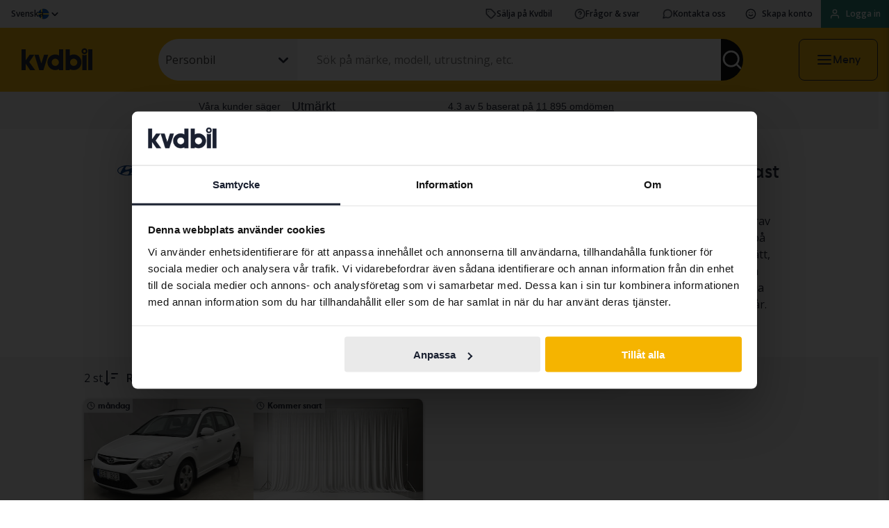

--- FILE ---
content_type: text/html; charset=utf-8
request_url: https://www.kvd.se/begagnade-bilar/hyundai/i30
body_size: 74883
content:
<html class='no-js' lang=sv lang&#x3D;&quot;sv&quot;>

  <head>
      <script> window.VWO_ACCOUNT_ID = '1162997'; </script>
      <link rel='preconnect' href='https://dev.visualwebsiteoptimizer.com' />
      <script type='text/javascript' id='vwoCode' src='/static/vwo.js'></script>

    <meta charset='utf-8' />
    <meta http-equiv='x-ua-compatible' content='ie=edge' />
    <meta name='mobile-web-app-capable' content='yes' />
    <meta
      name='viewport'
      content='width=device-width, initial-scale=1.0, maximum-scale=4.0, user-scalable=1'
    />
    <meta
      name='facebook-domain-verification'
      content='flpp230k36cnlbb0im10kji2b9t4pe'
    />

    <title data-react-helmet="true">Begagnade Hyundai I30 – Köp via auktion eller till fast pris | kvd.se</title>
    <meta data-react-helmet="true" content="Kvdbil har ett brett urval av begagnade Hyundai I30. Vi hjälper dig som vill sälja eller köpa en begagnad Hyundai I30 på nätet. En enkel &amp; trygg bilaffär!" name="description"/><meta data-react-helmet="true" content="Kvdbil har ett brett urval av begagnade Hyundai I30. Vi hjälper dig som vill sälja eller köpa en begagnad Hyundai I30 på nätet. En enkel &amp; trygg bilaffär!" property="og:description"/><meta data-react-helmet="true" content="Begagnade Hyundai I30 – Köp via auktion eller till fast pris" property="og:title"/><meta data-react-helmet="true" content="https://www.kvd.se/images/kvdbil-logo-social.png" property="og:image"/><meta data-react-helmet="true" content="website" property="og:type"/><meta data-react-helmet="true" content="kvd.se" property="og:site_name"/><meta data-react-helmet="true" content="/begagnade-bilar/hyundai/i30" property="og:url"/>
    <link data-react-helmet="true" rel="alternate" href="https://www.kvd.se/begagnade-bilar/hyundai/i30" hrefLang="sv"/><link data-react-helmet="true" rel="alternate" href="https://www.kvdcars.com/used-cars/hyundai/i30" hrefLang="en"/><link data-react-helmet="true" rel="alternate" href="https://www.kvdcars.com/pl/used-cars/hyundai/i30" hrefLang="pl"/><link data-react-helmet="true" rel="alternate" href="https://www.kvdcars.com/et/used-cars/hyundai/i30" hrefLang="et"/><link data-react-helmet="true" rel="alternate" href="https://www.kvdcars.com/fi/used-cars/hyundai/i30" hrefLang="fi"/><link data-react-helmet="true" rel="alternate" href="https://www.kvdcars.com/de/used-cars/hyundai/i30" hrefLang="de"/><link data-react-helmet="true" rel="canonical" href="https://www.kvd.se/begagnade-bilar/hyundai/i30"/>
    

    <link rel='icon' type='image/png' href='/images/favicon.png?v=3' />
    <link
      rel='icon'
      type='image/png'
      href='/images/favicon-32.png?v=3'
      sizes='32x32'
    />

    <link rel='preconnect' href='https://fonts.googleapis.com' />
    <link rel='preconnect' href='https://fonts.gstatic.com' crossorigin />
    <link
      href='https://fonts.googleapis.com/css2?family=Open+Sans:ital,wght@0,400;0,600;1,400&display=swap'
      rel='stylesheet'
    />
    <link
      rel='preload'
      as='font'
      href='/fonts/NEXT-Book/NEXT-Book-Regular.woff2'
      type='font/woff2'
      crossorigin='anonymous'
    />
    <link
      rel='preload'
      as='font'
      href='/fonts/NEXT-Book/NEXT-Book-Bold.woff2'
      type='font/woff2'
      crossorigin='anonymous'
    />

      <link data-chunk="main" rel="stylesheet" href="/build/styles/client-06fb5d15aaab1632548f.css">

      <style data-styled="true" data-styled-version="5.3.11">.kqrLqh{font-family:'Open Sans',sans-serif;font-feature-settings:'lnum' on;font-weight:400;font-size:1rem;line-height:1.5rem;}/*!sc*/
data-styled.g4[id="sc-fqkvVR"]{content:"kqrLqh,"}/*!sc*/
.ixnwGo{font-family:'Open Sans',sans-serif;font-feature-settings:'lnum' on;font-weight:600;font-size:1rem;line-height:1.5rem;}/*!sc*/
data-styled.g5[id="sc-dcJsrY"]{content:"ixnwGo,"}/*!sc*/
.foHzUN{font-family:'Open Sans',sans-serif;font-feature-settings:'lnum' on;font-weight:400;font-size:0.75rem;line-height:1.5rem;}/*!sc*/
data-styled.g6[id="sc-iGgWBj"]{content:"foHzUN,"}/*!sc*/
.uIEse{font-family:'Open Sans',sans-serif;font-feature-settings:'lnum' on;font-weight:600;font-size:0.75rem;line-height:1.5rem;}/*!sc*/
data-styled.g8[id="sc-kAyceB"]{content:"uIEse,"}/*!sc*/
.hzuhrA{display:inline-block;border-radius:50%;border-top:0.4em solid #1a2030;border-bottom:0.4em solid rgba(0,0,0,0.1);border-right:0.4em solid rgba(0,0,0,0.1);border-left:0.4em solid rgba(0,0,0,0.1);width:4em;height:4em;-webkit-animation:cilQsd 0.5s infinite linear;animation:cilQsd 0.5s infinite linear;will-change:transform;}/*!sc*/
data-styled.g15[id="sc-cwHptR"]{content:"hzuhrA,"}/*!sc*/
.bKoqKa{font-family:'Next Book',sans-serif;font-weight:700;box-sizing:border-box;outline:none;cursor:pointer;-webkit-user-select:none;-moz-user-select:none;-ms-user-select:none;user-select:none;position:relative;border:none;border-radius:0.5rem;min-width:auto;display:-webkit-box;display:-webkit-flex;display:-ms-flexbox;display:flex;-webkit-align-items:center;-webkit-box-align:center;-ms-flex-align:center;align-items:center;-webkit-box-pack:center;-webkit-justify-content:center;-ms-flex-pack:center;justify-content:center;font-family:'Next Book',sans-serif;font-weight:700;font-size:1.25rem;line-height:1.25rem;padding:0.25rem 1.5rem;min-height:3.75rem;background-color:transparent;-webkit-transition: color 0.3s ease, background-color 0.3s ease, border 0.3s ease, filter 0.3s;transition: color 0.3s ease, background-color 0.3s ease, border 0.3s ease, filter 0.3s;color:#1a2030;border:2px solid #1a2030;background-color:transparent;}/*!sc*/
.bKoqKa:hover{border:2px solid #000000;color:#000000;}/*!sc*/
.bKoqKa:active{border:2px solid #1a2030;color:#1a2030;}/*!sc*/
.bKoqKa:focus-visible{box-shadow:0px 0px 0px 1px #e8e9ea;outline:revert;}/*!sc*/
.bAIioK{font-family:'Next Book',sans-serif;font-weight:700;box-sizing:border-box;outline:none;cursor:pointer;-webkit-user-select:none;-moz-user-select:none;-ms-user-select:none;user-select:none;position:relative;border:none;min-width:auto;display:-webkit-box;display:-webkit-flex;display:-ms-flexbox;display:flex;-webkit-align-items:center;-webkit-box-align:center;-ms-flex-align:center;align-items:center;-webkit-box-pack:justify;-webkit-justify-content:space-between;-ms-flex-pack:justify;justify-content:space-between;font-family:'Next Book',sans-serif;font-weight:700;font-size:0.75rem;line-height:0.75rem;padding:0.25rem 0.75rem;min-height:2.5rem;background-color:transparent;-webkit-transition: color 0.3s ease, background-color 0.3s ease, border 0.3s ease, filter 0.3s;transition: color 0.3s ease, background-color 0.3s ease, border 0.3s ease, filter 0.3s;color:#1a2030;background-color:transparent;}/*!sc*/
.bAIioK:hover,.bAIioK:active{color:#000000;}/*!sc*/
.bAIioK:focus-visible{box-shadow:0px 0px 0px 1px #e8e9ea;outline:revert;}/*!sc*/
.dWHlsU{font-family:'Next Book',sans-serif;font-weight:700;box-sizing:border-box;outline:none;cursor:pointer;-webkit-user-select:none;-moz-user-select:none;-ms-user-select:none;user-select:none;position:relative;border:none;min-width:auto;display:-webkit-box;display:-webkit-flex;display:-ms-flexbox;display:flex;-webkit-align-items:center;-webkit-box-align:center;-ms-flex-align:center;align-items:center;-webkit-box-pack:justify;-webkit-justify-content:space-between;-ms-flex-pack:justify;justify-content:space-between;font-family:'Next Book',sans-serif;font-weight:700;font-size:0.75rem;line-height:0.75rem;padding:0.25rem 0.75rem;min-height:2.5rem;background-color:transparent;-webkit-transition: color 0.3s ease, background-color 0.3s ease, border 0.3s ease, filter 0.3s;transition: color 0.3s ease, background-color 0.3s ease, border 0.3s ease, filter 0.3s;color:#ffffff;background-color:#228277;}/*!sc*/
.dWHlsU:hover{border-color:#1b6359;-webkit-filter:brightness(0.9);filter:brightness(0.9);}/*!sc*/
.dWHlsU:active{border-color:#299d8f;-webkit-filter:brightness(1.1);filter:brightness(1.1);}/*!sc*/
.dWHlsU:focus-visible{box-shadow:0px 0px 0px 1px #e8e9ea;outline:revert;}/*!sc*/
.gwAmBl{font-family:'Next Book',sans-serif;font-weight:700;box-sizing:border-box;outline:none;cursor:pointer;-webkit-user-select:none;-moz-user-select:none;-ms-user-select:none;user-select:none;position:relative;border:none;border-radius:0.5rem;min-width:auto;width:100%;display:-webkit-box;display:-webkit-flex;display:-ms-flexbox;display:flex;-webkit-align-items:center;-webkit-box-align:center;-ms-flex-align:center;align-items:center;-webkit-box-pack:center;-webkit-justify-content:center;-ms-flex-pack:center;justify-content:center;font-family:'Next Book',sans-serif;font-weight:700;font-size:1rem;line-height:1rem;padding:0.25rem 1.5rem;min-height:3rem;background-color:transparent;-webkit-transition: color 0.3s ease, background-color 0.3s ease, border 0.3s ease, filter 0.3s;transition: color 0.3s ease, background-color 0.3s ease, border 0.3s ease, filter 0.3s;color:#ffffff;background-color:#005e8c;}/*!sc*/
.gwAmBl:hover{border-color:#004773;-webkit-filter:brightness(0.9);filter:brightness(0.9);}/*!sc*/
.gwAmBl:active{border-color:#007ab8;-webkit-filter:brightness(1.1);filter:brightness(1.1);}/*!sc*/
.gwAmBl:focus-visible{box-shadow:0px 0px 0px 1px #e8e9ea;outline:revert;}/*!sc*/
.ejZvSi{font-family:'Next Book',sans-serif;font-weight:700;box-sizing:border-box;outline:none;cursor:pointer;-webkit-user-select:none;-moz-user-select:none;-ms-user-select:none;user-select:none;position:relative;border:none;border-radius:0.5rem;min-width:auto;width:100%;display:-webkit-box;display:-webkit-flex;display:-ms-flexbox;display:flex;-webkit-align-items:center;-webkit-box-align:center;-ms-flex-align:center;align-items:center;-webkit-box-pack:center;-webkit-justify-content:center;-ms-flex-pack:center;justify-content:center;font-family:'Next Book',sans-serif;font-weight:700;font-size:1rem;line-height:1rem;padding:0.25rem 1.5rem;min-height:3rem;background-color:transparent;-webkit-transition: color 0.3s ease, background-color 0.3s ease, border 0.3s ease, filter 0.3s;transition: color 0.3s ease, background-color 0.3s ease, border 0.3s ease, filter 0.3s;color:#005e8c;border:2px solid #005e8c;background-color:transparent;}/*!sc*/
.ejZvSi:hover{border:2px solid #004773;color:#004773;}/*!sc*/
.ejZvSi:active{border:2px solid #007ab8;color:#007ab8;}/*!sc*/
.ejZvSi:focus-visible{box-shadow:0px 0px 0px 1px #e8e9ea;outline:revert;}/*!sc*/
data-styled.g19[id="sc-eDPEul"]{content:"bKoqKa,bAIioK,dWHlsU,gwAmBl,ejZvSi,"}/*!sc*/
.dxTOeM{display:-webkit-box;display:-webkit-flex;display:-ms-flexbox;display:flex;margin-right:0.5rem;margin-left:0;font-size:1rem;opacity:1;}/*!sc*/
data-styled.g20[id="sc-eldPxv"]{content:"dxTOeM,"}/*!sc*/
.hxyuVQ{opacity:1;}/*!sc*/
data-styled.g22[id="sc-gFqAkR"]{content:"hxyuVQ,"}/*!sc*/
.ldiFEt{position:relative;padding:0;display:block;}/*!sc*/
data-styled.g26[id="sc-fUnMCh"]{content:"ldiFEt,"}/*!sc*/
.iLvnbL{display:-webkit-box;display:-webkit-flex;display:-ms-flexbox;display:flex;text-align:center;-webkit-align-items:center;-webkit-box-align:center;-ms-flex-align:center;align-items:center;box-sizing:border-box;height:3rem;background-color:#ffffff;border:1px solid #71757f;-webkit-transition:all 150ms;transition:all 150ms;padding:0.75rem 0.6rem;}/*!sc*/
data-styled.g27[id="sc-hzhJZQ"]{content:"iLvnbL,"}/*!sc*/
.gTBA-da{font-family:'Open Sans',sans-serif;font-feature-settings:'lnum' on;font-weight:400;font-size:1rem;line-height:1.5rem;width:100%;cursor:text;outline:none;border:none;background-color:transparent;}/*!sc*/
.gTBA-da:disabled{color:#babcc2;fill:#babcc2;}/*!sc*/
data-styled.g28[id="sc-fHjqPf"]{content:"gTBA-da,"}/*!sc*/
.lnQOZa{font-family:'Next Book',sans-serif;font-weight:400;font-size:1.75rem;line-height:2rem;}/*!sc*/
@media (min-width:1024px){.lnQOZa{font-size:2rem;line-height:3rem;}}/*!sc*/
data-styled.g45[id="sc-lcIPJg"]{content:"lnQOZa,"}/*!sc*/
.hlvxvb{font-family:'Next Book',sans-serif;font-weight:400;font-size:1.5rem;line-height:2rem;}/*!sc*/
@media (min-width:1024px){.hlvxvb{font-size:1.75rem;line-height:2.5rem;}}/*!sc*/
data-styled.g46[id="sc-kdBSHD"]{content:"hlvxvb,"}/*!sc*/
.iAXvcR{font-family:'Next Book',sans-serif;font-weight:400;font-size:1.125rem;line-height:2rem;}/*!sc*/
@media (min-width:1024px){.iAXvcR{font-size:1.25rem;}}/*!sc*/
data-styled.g47[id="sc-tagGq"]{content:"iAXvcR,"}/*!sc*/
.kqoYIB{font-family:'Next Book',sans-serif;font-size:1rem;line-height:1.5rem;font-weight:400;}/*!sc*/
data-styled.g48[id="sc-esYiGF"]{content:"kqoYIB,"}/*!sc*/
.gGkRSh{font-family:'Next Book',sans-serif;font-size:1rem;line-height:1.5rem;font-weight:700;}/*!sc*/
data-styled.g49[id="sc-fXSgeo"]{content:"gGkRSh,"}/*!sc*/
.fDsrHA{width:100%;height:100%;}/*!sc*/
data-styled.g57[id="sc-Nxspf"]{content:"fDsrHA,"}/*!sc*/
.eZmxOb{width:100%;height:1rem;}/*!sc*/
@media (max-width:767px){}/*!sc*/
@media (max-width:1023px){}/*!sc*/
data-styled.g78[id="sc-brPLxw"]{content:"eZmxOb,"}/*!sc*/
.gTTRXr{display:-webkit-box;display:-webkit-flex;display:-ms-flexbox;display:flex;-webkit-flex-direction:row;-ms-flex-direction:row;flex-direction:row;-webkit-box-pack:center;-webkit-justify-content:center;-ms-flex-pack:center;justify-content:center;-webkit-align-items:center;-webkit-box-align:center;-ms-flex-align:center;align-items:center;gap:0rem;}/*!sc*/
.jbxevq{display:-webkit-box;display:-webkit-flex;display:-ms-flexbox;display:flex;-webkit-flex-direction:row;-ms-flex-direction:row;flex-direction:row;-webkit-box-pack:center;-webkit-justify-content:center;-ms-flex-pack:center;justify-content:center;-webkit-align-items:center;-webkit-box-align:center;-ms-flex-align:center;align-items:center;gap:1rem;}/*!sc*/
.dLhIgv{display:-webkit-box;display:-webkit-flex;display:-ms-flexbox;display:flex;-webkit-flex-direction:row;-ms-flex-direction:row;flex-direction:row;-webkit-box-pack:start;-webkit-justify-content:flex-start;-ms-flex-pack:start;justify-content:flex-start;-webkit-align-items:center;-webkit-box-align:center;-ms-flex-align:center;align-items:center;gap:0.25rem;}/*!sc*/
data-styled.g79[id="sc-iMWBiJ"]{content:"gTTRXr,jbxevq,dLhIgv,"}/*!sc*/
.kjesmg{-webkit-text-decoration:none;text-decoration:none;}/*!sc*/
.kjesmg span{font-weight:600;}/*!sc*/
data-styled.g97[id="sc-jIGnZt"]{content:"kjesmg,"}/*!sc*/
.iwAoKp{width:132px;}/*!sc*/
data-styled.g134[id="sc-lnPyaJ"]{content:"iwAoKp,"}/*!sc*/
.bAAjQz{display:-webkit-box;display:-webkit-flex;display:-ms-flexbox;display:flex;-webkit-align-items:center;-webkit-box-align:center;-ms-flex-align:center;align-items:center;margin:0;text-indent:0;list-style-type:none;overflow:hidden;}/*!sc*/
.bAAjQz a{font-family:'Open Sans',sans-serif;font-feature-settings:'lnum' on;font-weight:400;font-size:1rem;line-height:1.5rem;font-weight:600;color:#005e8c;-webkit-text-decoration:none;text-decoration:none;overflow:hidden;text-overflow:ellipsis;}/*!sc*/
data-styled.g169[id="sc-fAGzit"]{content:"bAAjQz,"}/*!sc*/
.hUqGed{color:#1a2030;overflow:hidden;text-overflow:ellipsis;}/*!sc*/
data-styled.g170[id="sc-bkSUFG"]{content:"hUqGed,"}/*!sc*/
.cCZPMm{display:-webkit-inline-box;display:-webkit-inline-flex;display:-ms-inline-flexbox;display:inline-flex;padding:0 0.5rem;color:#8d8f97;}/*!sc*/
.cCZPMm svg{width:1rem;height:1rem;}/*!sc*/
data-styled.g172[id="sc-dQEtJz"]{content:"cCZPMm,"}/*!sc*/
.bVGwLk{display:-webkit-box;display:-webkit-flex;display:-ms-flexbox;display:flex;-webkit-align-items:center;-webkit-box-align:center;-ms-flex-align:center;align-items:center;padding:0;white-space:nowrap;overflow:hidden;}/*!sc*/
data-styled.g173[id="sc-imwsjW"]{content:"bVGwLk,"}/*!sc*/
.dKfWwq{color:#005e8c;}/*!sc*/
data-styled.g192[id="Link__StyledAnchor-sc-1qhhdyz-1"]{content:"dKfWwq,"}/*!sc*/
.cIoVkB{color:#005e8c;}/*!sc*/
.bNiSSw{color:#005e8c;-webkit-text-decoration:underline;text-decoration:underline;}/*!sc*/
data-styled.g193[id="Link__StyledReactLink-sc-1qhhdyz-2"]{content:"cIoVkB,bNiSSw,"}/*!sc*/
.lfZGZo{padding-left:1rem;padding-right:1rem;padding-top:1.5rem;padding-bottom:1.5rem;background:#f2f2f2;}/*!sc*/
@media (min-width:768px){.lfZGZo{padding-top:2.5rem;padding-bottom:2.5rem;}}/*!sc*/
@media (min-width:320px) and (max-width:767px){.lfZGZo{padding-bottom:4rem;}}/*!sc*/
@media (min-width:768px){.lfZGZo{padding-left:1.5rem;padding-right:1.5rem;}}/*!sc*/
.kkupwS{padding-left:1rem;padding-right:1rem;padding-top:1rem;padding-bottom:1rem;padding-top:0.5rem;padding-bottom:0.5rem;}/*!sc*/
@media (min-width:768px){.kkupwS{padding-top:2rem;padding-bottom:2rem;}}/*!sc*/
@media (min-width:768px){.kkupwS{padding-top:0.75rem;}}/*!sc*/
@media (min-width:768px){.kkupwS{padding-bottom:0.75rem;}}/*!sc*/
@media (min-width:768px){.kkupwS{padding-left:1.5rem;padding-right:1.5rem;}}/*!sc*/
.jdhzFx{padding-left:1rem;padding-right:1rem;padding-top:1rem;padding-bottom:1rem;padding-top:1rem;padding-bottom:2rem;background:#ffffff;}/*!sc*/
@media (min-width:768px){.jdhzFx{padding-top:2rem;padding-bottom:2rem;}}/*!sc*/
@media (min-width:768px){.jdhzFx{padding-top:1.5rem;}}/*!sc*/
@media (min-width:768px){.jdhzFx{padding-bottom:3.5rem;}}/*!sc*/
@media (min-width:768px){.jdhzFx{padding-left:1.5rem;padding-right:1.5rem;}}/*!sc*/
.kDzvWN{padding-left:1rem;padding-right:1rem;padding-top:1rem;padding-bottom:1rem;padding-top:1.5rem;padding-bottom:2rem;background:#ffffff;}/*!sc*/
@media (min-width:768px){.kDzvWN{padding-top:2rem;padding-bottom:2rem;}}/*!sc*/
@media (min-width:768px){.kDzvWN{padding-top:2.5rem;}}/*!sc*/
@media (min-width:768px){.kDzvWN{padding-bottom:4rem;}}/*!sc*/
@media (min-width:768px){.kDzvWN{padding-left:1.5rem;padding-right:1.5rem;}}/*!sc*/
.iuULSx{padding-left:1rem;padding-right:1rem;padding-top:1rem;padding-bottom:1rem;padding-top:0rem;padding-bottom:1rem;}/*!sc*/
@media (min-width:768px){.iuULSx{padding-top:2rem;padding-bottom:2rem;}}/*!sc*/
@media (min-width:768px){.iuULSx{padding-top:0rem;}}/*!sc*/
@media (min-width:768px){.iuULSx{padding-bottom:2rem;}}/*!sc*/
@media (min-width:768px){.iuULSx{padding-left:1.5rem;padding-right:1.5rem;}}/*!sc*/
.eClcZm{padding-left:1rem;padding-right:1rem;padding-top:1rem;padding-bottom:1rem;padding-top:2rem;padding-bottom:0.5rem;background:#ffffff;}/*!sc*/
@media (min-width:768px){.eClcZm{padding-top:2rem;padding-bottom:2rem;}}/*!sc*/
@media (min-width:768px){.eClcZm{padding-top:3.5rem;}}/*!sc*/
@media (min-width:768px){.eClcZm{padding-bottom:0.5rem;}}/*!sc*/
@media (min-width:768px){.eClcZm{padding-left:1.5rem;padding-right:1.5rem;}}/*!sc*/
.iHBkY{padding-left:1rem;padding-right:1rem;padding-top:1rem;padding-bottom:1rem;padding-top:1rem;padding-bottom:1rem;background:#ffffff;}/*!sc*/
@media (min-width:768px){.iHBkY{padding-top:2rem;padding-bottom:2rem;}}/*!sc*/
@media (min-width:768px){.iHBkY{padding-top:1.5rem;}}/*!sc*/
@media (min-width:768px){.iHBkY{padding-bottom:2rem;}}/*!sc*/
@media (min-width:768px){.iHBkY{padding-left:1.5rem;padding-right:1.5rem;}}/*!sc*/
.kVsBeY{padding-left:1rem;padding-right:1rem;padding-top:1rem;padding-bottom:1rem;padding-top:2rem;padding-bottom:2rem;background:#ffffff;}/*!sc*/
@media (min-width:768px){.kVsBeY{padding-top:2rem;padding-bottom:2rem;}}/*!sc*/
@media (min-width:768px){.kVsBeY{padding-top:3.5rem;}}/*!sc*/
@media (min-width:768px){.kVsBeY{padding-bottom:3.5rem;}}/*!sc*/
@media (min-width:768px){.kVsBeY{padding-left:1.5rem;padding-right:1.5rem;}}/*!sc*/
data-styled.g240[id="Section__Container-sc-140b0jw-0"]{content:"lfZGZo,kkupwS,jdhzFx,kDzvWN,iuULSx,eClcZm,iHBkY,kVsBeY,"}/*!sc*/
.kfBnSa{margin-left:auto;margin-right:auto;max-width:64rem;}/*!sc*/
data-styled.g241[id="Section__Content-sc-140b0jw-1"]{content:"kfBnSa,"}/*!sc*/
.dVwCOI{height:100%;background-color:#ffffff;box-shadow:0px 4px 5px rgba(0,0,0,0.15),0px 3px 14px rgba(0,0,0,0.09),0px 8px 10px rgba(0,0,0,0.1);}/*!sc*/
.dVwCOI a{color:#1a2030;}/*!sc*/
data-styled.g254[id="DrawerMenu__Container-sc-tuyhkm-0"]{content:"dVwCOI,"}/*!sc*/
.hVZXKi{display:-webkit-box;display:-webkit-flex;display:-ms-flexbox;display:flex;-webkit-flex-direction:column;-ms-flex-direction:column;flex-direction:column;height:100%;overflow:auto;}/*!sc*/
data-styled.g255[id="DrawerMenu__Content-sc-tuyhkm-1"]{content:"hVZXKi,"}/*!sc*/
.fAgYsn{display:none;}/*!sc*/
@media (max-width:767px){.fAgYsn{display:block;}}/*!sc*/
.EuzJU{display:none;}/*!sc*/
@media (min-width:768px){.EuzJU{display:-webkit-box;display:-webkit-flex;display:-ms-flexbox;display:flex;}}/*!sc*/
.hbSzja{display:none;}/*!sc*/
@media (min-width:768px){.hbSzja{display:block;}}/*!sc*/
data-styled.g265[id="MediaQueryContainer__IncludeContentBase-sc-q1bwth-0"]{content:"fAgYsn,EuzJU,hbSzja,"}/*!sc*/
.irDyEU{width:100%;display:-webkit-box;display:-webkit-flex;display:-ms-flexbox;display:flex;-webkit-flex-direction:column;-ms-flex-direction:column;flex-direction:column;}/*!sc*/
data-styled.g266[id="ObjectSearchField__ObjectSearchFieldContainer-sc-1v5x763-0"]{content:"irDyEU,"}/*!sc*/
.ejDkDH{-webkit-flex:1;-ms-flex:1;flex:1;width:100%;max-width:1024px;margin:0 auto;}/*!sc*/
@media (max-width:767px){.ejDkDH{position:relative;}}/*!sc*/
@media (min-width:768px){.ejDkDH{position:relative;display:-webkit-box;display:-webkit-flex;display:-ms-flexbox;display:flex;-webkit-flex-wrap:wrap;-ms-flex-wrap:wrap;flex-wrap:wrap;-webkit-align-items:center;-webkit-box-align:center;-ms-flex-align:center;align-items:center;-webkit-box-pack:justify;-webkit-justify-content:space-between;-ms-flex-pack:justify;justify-content:space-between;}}/*!sc*/
data-styled.g267[id="ObjectSearchField__SearchFieldPageContainer-sc-1v5x763-1"]{content:"ejDkDH,"}/*!sc*/
.eFaCDW{height:60px;padding-inline:1.5rem;}/*!sc*/
data-styled.g268[id="ObjectSearchField__SearchEdge-sc-1v5x763-2"]{content:"eFaCDW,"}/*!sc*/
.klALvA{border-top-left-radius:30px;border-bottom-left-radius:30px;z-index:10;padding-inline:0;width:200px;height:60px;background:#f2f2f2;}/*!sc*/
@media (min-width:768px) and (max-width:1023px){.klALvA{width:165px;}}/*!sc*/
@media (max-width:767px){.klALvA{display:none !important;}}/*!sc*/
data-styled.g269[id="ObjectSearchField__LeftEdge-sc-1v5x763-3"]{content:"klALvA,"}/*!sc*/
.hHFBah{background:#000000;color:#ffffff;border-bottom-right-radius:30px;border-top-right-radius:30px;border-bottom-right-radius:30px;z-index:10;}/*!sc*/
data-styled.g270[id="ObjectSearchField__RightEdge-sc-1v5x763-4"]{content:"hHFBah,"}/*!sc*/
.fCrPVc{-webkit-flex:1;-ms-flex:1;flex:1;z-index:10;}/*!sc*/
.fCrPVc input:placeholder-shown{text-overflow:ellipsis !important;white-space:nowrap;overflow:hidden;}/*!sc*/
.fCrPVc > div{height:60px;border:0;outline:0;padding-left:1.5rem;}/*!sc*/
@media (max-width:767px){.fCrPVc > div{border-top-left-radius:30px;border-bottom-left-radius:30px;}}/*!sc*/
data-styled.g271[id="ObjectSearchField__SearchTextField-sc-1v5x763-5"]{content:"fCrPVc,"}/*!sc*/
.dNuquU{position:relative;width:100%;-webkit-flex:1;-ms-flex:1;flex:1;border-top-left-radius:30px;border-bottom-left-radius:30px;}/*!sc*/
data-styled.g272[id="ObjectSearchField__SearchFieldContainer-sc-1v5x763-6"]{content:"dNuquU,"}/*!sc*/
.fllyEU{position:relative;display:-webkit-box;display:-webkit-flex;display:-ms-flexbox;display:flex;-webkit-flex-direction:row;-ms-flex-direction:row;flex-direction:row;gap:0;-webkit-flex:1;-ms-flex:1;flex:1;margin-top:0;z-index:100;}/*!sc*/
@media (max-width:767px){.fllyEU{border-radius:30px;border:none;}}/*!sc*/
@-webkit-keyframes slideUp{from{margin-top:5.5rem;}to{margin-top:0;}}/*!sc*/
@keyframes slideUp{from{margin-top:5.5rem;}to{margin-top:0;}}/*!sc*/
data-styled.g273[id="ObjectSearchField__SearchFieldRow-sc-1v5x763-7"]{content:"fllyEU,"}/*!sc*/
.dQZwwx{display:-webkit-box;display:-webkit-flex;display:-ms-flexbox;display:flex;-webkit-align-items:center;-webkit-box-align:center;-ms-flex-align:center;align-items:center;position:relative;background:#ffffff;width:2px;height:60px;}/*!sc*/
@media (max-width:767px){.dQZwwx{display:none;}}/*!sc*/
data-styled.g274[id="ObjectSearchField__SeparatorContainer-sc-1v5x763-8"]{content:"dQZwwx,"}/*!sc*/
.jNa-daw{width:100%;}/*!sc*/
.jNa-daw > div{max-width:200px;}/*!sc*/
data-styled.g277[id="ObjectSearchField__CategorySelectWrapper-sc-1v5x763-11"]{content:"jNa-daw,"}/*!sc*/
.iKBRcF{-webkit-appearance:none;-moz-appearance:none;appearance:none;background-color:transparent;border:0;cursor:pointer;font-family:inherit;outline:none;padding:0;font-size:2rem;color:inherit;}/*!sc*/
.iKBRcF:focus-visible{outline:revert;}/*!sc*/
.iKBRcF:focus-visible{outline:revert;}/*!sc*/
data-styled.g278[id="ObjectSearchField__BaseIconBtn-sc-1v5x763-12"]{content:"iKBRcF,"}/*!sc*/
.fmKmBq{position:relative;margin:0;min-height:1px;}/*!sc*/
.fmKmBq .media__size{content:' ';display:block;position:relative;width:100%;}/*!sc*/
.fmKmBq .media__image{position:absolute;top:0;left:0;z-index:1;display:block;margin:0 auto;width:100%;height:100%;}/*!sc*/
data-styled.g280[id="styles__Figure-sc-1tncjpw-0"]{content:"fmKmBq,"}/*!sc*/
.kkxVCl{content:' ';display:block;position:relative;height:0;width:100%;padding-top:100%;background-color:#f2f2f2;}/*!sc*/
.gDDUWt{content:' ';display:block;position:relative;height:0;width:100%;padding-top:67.21311475409836%;background-color:#f2f2f2;}/*!sc*/
data-styled.g281[id="styles__MediaSize-sc-1tncjpw-1"]{content:"kkxVCl,gDDUWt,"}/*!sc*/
.gZavoT{background-color:#f2f2f2;}/*!sc*/
data-styled.g283[id="UtilityBar__Wrapper-sc-j1fets-0"]{content:"gZavoT,"}/*!sc*/
.iDqURA{max-width:1440px;margin:0 auto;-webkit-box-pack:justify;-webkit-justify-content:space-between;-ms-flex-pack:justify;justify-content:space-between;-webkit-align-items:center;-webkit-box-align:center;-ms-flex-align:center;align-items:center;-webkit-align-self:stretch;-ms-flex-item-align:stretch;align-self:stretch;}/*!sc*/
data-styled.g284[id="UtilityBar__UtilityBarContainer-sc-j1fets-1"]{content:"iDqURA,"}/*!sc*/
.iaHTih{display:-webkit-box;display:-webkit-flex;display:-ms-flexbox;display:flex;padding:0.5rem 1rem;-webkit-align-items:center;-webkit-box-align:center;-ms-flex-align:center;align-items:center;gap:0.5rem;-webkit-align-self:stretch;-ms-flex-item-align:stretch;align-self:stretch;white-space:nowrap;color:#1a2030 !important;}/*!sc*/
data-styled.g285[id="UtilityBar__ButtonLink-sc-j1fets-2"]{content:"iaHTih,"}/*!sc*/
.eQozTF{color:#1a2030;}/*!sc*/
data-styled.g286[id="UtilityBar__CreateAccountButton-sc-j1fets-3"]{content:"eQozTF,"}/*!sc*/
.eOTfUH:hover{background-color:#228277;}/*!sc*/
data-styled.g287[id="UtilityBar__LoginButton-sc-j1fets-4"]{content:"eOTfUH,"}/*!sc*/
.gzXJNL{width:1rem;height:1rem;}/*!sc*/
data-styled.g288[id="UtilityBar__ButtonLinkIcon-sc-j1fets-5"]{content:"gzXJNL,"}/*!sc*/
.cAnuVk{top:0;position:fixed;right:0;-webkit-transform:translateX(100%);-ms-transform:translateX(100%);transform:translateX(100%);background-color:#ffffff;-webkit-transition:-webkit-transform 0.2s ease-in-out;-webkit-transition:transform 0.2s ease-in-out;transition:transform 0.2s ease-in-out;z-index:999;width:100%;height:100%;}/*!sc*/
@media (min-width:768px){.cAnuVk{max-width:425px;}}/*!sc*/
data-styled.g289[id="Drawer__DrawerContainer-sc-l6d20b-0"]{content:"cAnuVk,"}/*!sc*/
.fPmedG{position:fixed;top:0;left:0;right:0;bottom:0;background-color:rgba(29,29,27,0.4);opacity:0;pointer-events:none;-webkit-transition:opacity 0.2s ease-in-out;transition:opacity 0.2s ease-in-out;z-index:998;}/*!sc*/
data-styled.g290[id="Drawer__Backdrop-sc-l6d20b-1"]{content:"fPmedG,"}/*!sc*/
.leoblM{position:fixed;top:0;left:0;width:100%;z-index:101;height:auto;background:#f5b400;display:block;}/*!sc*/
@media (max-width:767px){.leoblM{position:relative;-webkit-transition:-webkit-transform 0.3s ease-in-out;-webkit-transition:transform 0.3s ease-in-out;transition:transform 0.3s ease-in-out;-webkit-transform:translateY(0);-ms-transform:translateY(0);transform:translateY(0);}}/*!sc*/
@media (min-width:768px){.leoblM ul{padding:0.82rem 0 0.82rem;}}/*!sc*/
data-styled.g292[id="Header__HeaderWrapper-sc-2t6cx0-0"]{content:"leoblM,"}/*!sc*/
.cIWQZk{display:block;width:100%;z-index:101;position:relative;color:#1a2030;background:#f5b400;-webkit-transition:300ms;transition:300ms;}/*!sc*/
data-styled.g293[id="Header__HeaderContainer-sc-2t6cx0-1"]{content:"cIWQZk,"}/*!sc*/
.jaPFJv{display:-webkit-box;display:-webkit-flex;display:-ms-flexbox;display:flex;-webkit-align-items:center;-webkit-box-align:center;-ms-flex-align:center;align-items:center;-webkit-box-pack:justify;-webkit-justify-content:space-between;-ms-flex-pack:justify;justify-content:space-between;-webkit-flex-wrap:wrap;-ms-flex-wrap:wrap;flex-wrap:wrap;padding:1rem;max-width:1440px;margin:0 auto;}/*!sc*/
data-styled.g294[id="Header__HeaderContent-sc-2t6cx0-2"]{content:"jaPFJv,"}/*!sc*/
.kReMJS{display:-webkit-box;display:-webkit-flex;display:-ms-flexbox;display:flex;-webkit-flex-direction:row;-ms-flex-direction:row;flex-direction:row;-webkit-flex:1;-ms-flex:1;flex:1;width:100%;}/*!sc*/
@media (max-width:767px){.kReMJS{-webkit-flex-basis:100%;-ms-flex-preferred-size:100%;flex-basis:100%;-webkit-order:3;-ms-flex-order:3;order:3;display:none;}}/*!sc*/
@media (min-width:768px){.kReMJS{padding:0 2.5rem;}}/*!sc*/
@media (min-width:1024px){.kReMJS{padding:0 5rem;}}/*!sc*/
data-styled.g295[id="Header__SearchFieldWrapper-sc-2t6cx0-3"]{content:"kReMJS,"}/*!sc*/
.eZnbLf{gap:1rem;}/*!sc*/
.eZnbLf,.eZnbLf:hover{border:1px solid #1a2030;color:#1a2030;}/*!sc*/
data-styled.g297[id="Header__HeaderButton-sc-2t6cx0-5"]{content:"eZnbLf,"}/*!sc*/
.bYwrCE{width:100%;height:100%;}/*!sc*/
data-styled.g298[id="Header__DrawerMenuContainer-sc-2t6cx0-6"]{content:"bYwrCE,"}/*!sc*/
.kNfUUl{background-color:#ffffff;height:132px;}/*!sc*/
@media (max-width:767px){.kNfUUl{display:none;}}/*!sc*/
data-styled.g299[id="Header__Height-sc-2t6cx0-7"]{content:"kNfUUl,"}/*!sc*/
.erWgla{display:-webkit-box;display:-webkit-flex;display:-ms-flexbox;display:flex;gap:1rem;padding:1rem 0;}/*!sc*/
.erWgla > *{-webkit-flex:1;-ms-flex:1;flex:1;}/*!sc*/
@media (max-width:767px){.erWgla{display:none;}}/*!sc*/
data-styled.g300[id="Buttons__Container-sc-opmvqd-0"]{content:"erWgla,"}/*!sc*/
.cgapgT{-webkit-appearance:none;-moz-appearance:none;appearance:none;background-color:transparent;border:0;cursor:pointer;font-family:inherit;outline:none;padding:0;font-family:'Open Sans',sans-serif;font-feature-settings:'lnum' on;font-weight:600;font-size:1rem;line-height:1.5rem;color:#484d59;}/*!sc*/
.cgapgT:focus-visible{outline:revert;}/*!sc*/
.cgapgT:focus-visible{outline:revert;}/*!sc*/
data-styled.g301[id="CookiesButtonLink__Button-sc-rlyj83-0"]{content:"cgapgT,"}/*!sc*/
.ftyeOx{padding:0.25rem 0;}/*!sc*/
.ftyeOx:first-child{padding-top:0;}/*!sc*/
.ftyeOx a{color:#484d59;}/*!sc*/
data-styled.g302[id="SubMenuItems__SubMenuItem-sc-1e1t4cn-0"]{content:"ftyeOx,"}/*!sc*/
.fBCKWF{-webkit-align-items:center;-webkit-box-align:center;-ms-flex-align:center;align-items:center;justify-items:center;padding:1rem 0;display:grid;grid-template-rows:1fr;row-gap:2.5rem;}/*!sc*/
data-styled.g303[id="Links__Container-sc-1gofa0v-0"]{content:"fBCKWF,"}/*!sc*/
.fBPeXq{display:-webkit-box;display:-webkit-flex;display:-ms-flexbox;display:flex;font-size:1.5rem;-webkit-order:2;-ms-flex-order:2;order:2;-webkit-align-items:center;-webkit-box-align:center;-ms-flex-align:center;align-items:center;}/*!sc*/
.fBPeXq a{color:#1a2030;}/*!sc*/
.fBPeXq a:hover{color:#484d59;}/*!sc*/
@media (min-width:768px){.fBPeXq{-webkit-order:3;-ms-flex-order:3;order:3;justify-self:end;}}/*!sc*/
data-styled.g304[id="Links__SocialIcons-sc-1gofa0v-1"]{content:"fBPeXq,"}/*!sc*/
.cTmAHH{margin:0 0.5em;}/*!sc*/
.cTmAHH a{color:#484d59;display:-webkit-box;display:-webkit-flex;display:-ms-flexbox;display:flex;-webkit-align-content:center;-ms-flex-line-pack:center;align-content:center;}/*!sc*/
@media (min-width:768px){.cTmAHH:last-child{margin-right:0;}}/*!sc*/
data-styled.g305[id="Links__SocialIcon-sc-1gofa0v-2"]{content:"cTmAHH,"}/*!sc*/
.cqFvDk{height:2.75rem;width:4.43rem;margin:0 1rem;}/*!sc*/
data-styled.g306[id="Links__AAAImage-sc-1gofa0v-3"]{content:"cqFvDk,"}/*!sc*/
.bzmFNU{padding:1rem;display:grid;grid-template-rows:1fr;row-gap:1rem;}/*!sc*/
@media (min-width:768px){.bzmFNU{grid-template-columns:repeat(4,1fr);-webkit-column-gap:1rem;column-gap:1rem;}}/*!sc*/
data-styled.g309[id="Footer__Nav-sc-6t6jl5-0"]{content:"bzmFNU,"}/*!sc*/
.uEFYg{margin-bottom:1.3em;color:#1a2030;}/*!sc*/
data-styled.g310[id="Footer__Category-sc-6t6jl5-1"]{content:"uEFYg,"}/*!sc*/
.hcUJDw{border-bottom:1px solid #babcc2;width:100%;padding-bottom:1rem;}/*!sc*/
@media (min-width:768px){.hcUJDw{border-bottom:none;padding-bottom:0;}}/*!sc*/
data-styled.g311[id="Footer__MenuColumn-sc-6t6jl5-2"]{content:"hcUJDw,"}/*!sc*/
.fPrQbv{padding:1rem 0;text-align:center;color:#1a2030;}/*!sc*/
data-styled.g312[id="Footer__CopyRight-sc-6t6jl5-3"]{content:"fPrQbv,"}/*!sc*/
.bSsRdz{width:15rem;padding:1rem;}/*!sc*/
data-styled.g313[id="Nudge__Container-sc-1bn2408-0"]{content:"bSsRdz,"}/*!sc*/
.dZoUPJ{-webkit-appearance:none;-moz-appearance:none;appearance:none;background-color:transparent;border:0;cursor:pointer;font-family:inherit;outline:none;padding:0;text-align:right;position:absolute;right:0;top:0;margin:1.25rem;font-size:1.25rem;cursor:pointer;}/*!sc*/
.dZoUPJ:focus-visible{outline:revert;}/*!sc*/
.dZoUPJ:hover{color:#1a2030;}/*!sc*/
data-styled.g314[id="Nudge__Close-sc-1bn2408-1"]{content:"dZoUPJ,"}/*!sc*/
.jLJfIK{margin:1rem 0;}/*!sc*/
data-styled.g315[id="Nudge__StyledBodyText-sc-1bn2408-2"]{content:"jLJfIK,"}/*!sc*/
.kRwTnM{position:fixed;right:0.75rem;bottom:2rem;z-index:999;display:none;-webkit-align-items:center;-webkit-box-align:center;-ms-flex-align:center;align-items:center;-webkit-flex-direction:row;-ms-flex-direction:row;flex-direction:row;-webkit-box-pack:center;-webkit-justify-content:center;-ms-flex-pack:center;justify-content:center;gap:1rem;width:10.25rem;height:3.75rem;cursor:pointer;color:#ffffff;background-color:#228277;box-shadow:0px 8px 10px rgba(0,0,0,0.15),0px 6px 30px rgba(0,0,0,0.09),0px 16px 24px rgba(0,0,0,0.1);-webkit-transition:bottom 300ms ease-in-out;transition:bottom 300ms ease-in-out;border-radius:20rem;font-family:'Next Book',sans-serif;font-weight:700;font-size:1.25rem;line-height:1.25rem;}/*!sc*/
@media (max-width:767px){.kRwTnM{width:3.75rem;}}/*!sc*/
data-styled.g320[id="ContactButton__Container-sc-n1i9wb-0"]{content:"kRwTnM,"}/*!sc*/
.diDqus{position:absolute;bottom:5rem;border-radius:2rem;padding:1rem 2.25rem 1rem 1.75rem;right:0;color:#484d59;background-color:#ffffff;-webkit-filter:drop-shadow(0 5px 10px rgba(0,0,0,0.1));filter:drop-shadow(0 5px 10px rgba(0,0,0,0.1));}/*!sc*/
@media (min-width:425px){.diDqus{padding:1rem 2.25rem 1rem 2.25rem;}}/*!sc*/
.diDqus:after{content:'';position:absolute;top:100%;right:2.75rem;margin:0 auto;width:0;height:0;border-top:12px solid white;border-left:12px solid transparent;border-right:12px solid transparent;}/*!sc*/
data-styled.g321[id="ContactButton__OpenContainer-sc-n1i9wb-1"]{content:"diDqus,"}/*!sc*/
.brbLs{position:fixed;right:0.75rem;top:2rem;z-index:999;width:3.75rem;height:3.75rem;display:none;-webkit-box-pack:center;-webkit-justify-content:center;-ms-flex-pack:center;justify-content:center;-webkit-align-items:center;-webkit-box-align:center;-ms-flex-align:center;align-items:center;cursor:pointer;color:#ffffff;background-color:#228277;box-shadow:0px 8px 10px rgba(0,0,0,0.15),0px 6px 30px rgba(0,0,0,0.09),0px 16px 24px rgba(0,0,0,0.1);border-radius:20rem;}/*!sc*/
@media (min-width:768px){.brbLs{display:none;}}/*!sc*/
data-styled.g339[id="ToTopButton__Container-sc-d6ewln-0"]{content:"brbLs,"}/*!sc*/
.bTDfQt{position:fixed;z-index:12;bottom:0;left:0;width:100%;}/*!sc*/
data-styled.g340[id="App__Container-sc-1p21c8x-0"]{content:"bTDfQt,"}/*!sc*/
.jkQdMF{display:-webkit-box;display:-webkit-flex;display:-ms-flexbox;display:flex;-webkit-box-flex:1;-webkit-flex-grow:1;-ms-flex-positive:1;flex-grow:1;-webkit-flex-direction:column;-ms-flex-direction:column;flex-direction:column;background-color:#f2f2f2;}/*!sc*/
data-styled.g341[id="App__ContentContainer-sc-1p21c8x-1"]{content:"jkQdMF,"}/*!sc*/
.iYXrEA{font-family:'Next Book',sans-serif;font-weight:700;font-size:1rem;line-height:1rem;display:-webkit-box;display:-webkit-flex;display:-ms-flexbox;display:flex;padding:0.25rem;-webkit-align-items:center;-webkit-box-align:center;-ms-flex-align:center;align-items:center;background-color:rgba(242,242,242,0.66);color:#1a2030;}/*!sc*/
.iYXrEA svg{font-size:inherit;margin-right:0.25rem;width:0.75rem;height:0.75rem;}/*!sc*/
@media (min-width:768px){.iYXrEA{font-size:0.75rem;line-height:0.75rem;}}/*!sc*/
data-styled.g382[id="StatusTagWrapper__Container-sc-lqc3u9-0"]{content:"iYXrEA,"}/*!sc*/
.fqDVFQ{height:30px;width:50%;margin-top:0;-webkit-animation:fpdOxc 2s linear infinite;animation:fpdOxc 2s linear infinite;}/*!sc*/
data-styled.g457[id="SkeletonLoaders__TitleSkeletonLoader-sc-omtwbj-0"]{content:"fqDVFQ,"}/*!sc*/
.cEAuzb{display:-webkit-box;display:-webkit-flex;display:-ms-flexbox;display:flex;-webkit-align-items:center;-webkit-box-align:center;-ms-flex-align:center;align-items:center;}/*!sc*/
data-styled.g488[id="AuctionImageHeader__OverlayButtons-sc-17qmr7h-0"]{content:"cEAuzb,"}/*!sc*/
.gXIArC{position:relative;color:#1a2030;background-color:#ffffff;box-shadow:0px 1px 5px rgba(0,0,0,0.15),0px 2px 4px rgba(0,0,0,0.09),0px 2px 4px rgba(0,0,0,0.1);overflow:hidden;display:-webkit-box;display:-webkit-flex;display:-ms-flexbox;display:flex;-webkit-flex-direction:column;-ms-flex-direction:column;flex-direction:column;border-radius:0.5rem;}/*!sc*/
data-styled.g489[id="ContainerWithImage__Container-sc-1wrghkx-0"]{content:"gXIArC,"}/*!sc*/
.uiJyN{position:relative;background-color:#ffffff;}/*!sc*/
data-styled.g490[id="ContainerWithImage__ImageContainer-sc-1wrghkx-1"]{content:"uiJyN,"}/*!sc*/
.cvrUvo{z-index:2;position:absolute;width:100%;height:100%;}/*!sc*/
data-styled.g491[id="ContainerWithImage__HeaderContainer-sc-1wrghkx-2"]{content:"cvrUvo,"}/*!sc*/
.gQLNBE{opacity:1;}/*!sc*/
data-styled.g493[id="ContainerWithImage__OpacityWrapper-sc-1wrghkx-4"]{content:"gQLNBE,"}/*!sc*/
.gAgwJU{text-align:left;margin:0.5rem 1rem 1rem 1rem;}/*!sc*/
data-styled.g494[id="ContainerWithImage__Content-sc-1wrghkx-5"]{content:"gAgwJU,"}/*!sc*/
.dUjCyV.dUjCyV{font-family:'Next Book',sans-serif;font-weight:400;font-size:1.5rem;line-height:2rem;color:#1a2030;overflow:hidden;text-overflow:ellipsis;white-space:nowrap;margin:1rem 0;}/*!sc*/
@media (min-width:768px){.dUjCyV.dUjCyV{font-family:'Open Sans',sans-serif;font-weight:600;font-size:1rem;line-height:1.5rem;margin:0.5rem 0;}}/*!sc*/
data-styled.g495[id="Title__Container-sc-1pnhtgy-0"]{content:"dUjCyV,"}/*!sc*/
.gzPMGG{display:-webkit-box;display:-webkit-flex;display:-ms-flexbox;display:flex;-webkit-box-pack:justify;-webkit-justify-content:space-between;-ms-flex-pack:justify;justify-content:space-between;}/*!sc*/
data-styled.g496[id="FinancingRowItem__FinanceRow-sc-t6ke1g-0"]{content:"gzPMGG,"}/*!sc*/
.iihkby{font-family:'Next Book',sans-serif;font-weight:400;font-size:18px;line-height:2rem;color:#1a2030;margin-top:1rem;}/*!sc*/
@media (min-width:768px){.iihkby{font-family:'Open Sans',sans-serif;font-weight:400;font-size:1rem;line-height:1.5rem;margin-top:0.5rem;}}/*!sc*/
data-styled.g497[id="FinancingRowItem__FinanceRowTitle-sc-t6ke1g-1"]{content:"iihkby,"}/*!sc*/
.epRKgX{color:#1a2030;font-family:'Next Book',sans-serif;font-weight:400;font-size:1.5rem;line-height:2rem;margin-top:1rem;}/*!sc*/
@media (min-width:768px){.epRKgX{font-family:'Open Sans',sans-serif;font-weight:600;font-size:1rem;line-height:1.5rem;margin-top:0.5rem;}}/*!sc*/
data-styled.g498[id="FinancingRowItem__PriceValue-sc-t6ke1g-2"]{content:"epRKgX,"}/*!sc*/
.emeKgn{color:#1a2030;font-family:'Open Sans',sans-serif;font-weight:400;font-size:1rem;line-height:1.5rem;}/*!sc*/
@media (min-width:768px){.emeKgn{font-size:0.75rem;}}/*!sc*/
data-styled.g499[id="FinancingRowItem__SecondRowItem-sc-t6ke1g-3"]{content:"emeKgn,"}/*!sc*/
.fAxgXP{margin-top:1rem;border-top:2px solid #f2f2f2;}/*!sc*/
@media (min-width:768px){.fAxgXP{margin-top:0.5rem;}}/*!sc*/
data-styled.g501[id="Financing__Container-sc-3humht-0"]{content:"fAxgXP,"}/*!sc*/
.dQIixS{font-family:'Open Sans',sans-serif;font-weight:400;font-size:1rem;line-height:1.5rem;color:#1a2030;overflow:hidden;text-overflow:ellipsis;white-space:nowrap;margin-bottom:0.25rem;}/*!sc*/
@media (min-width:768px){.dQIixS{font-size:0.75rem;margin-bottom:0;}}/*!sc*/
data-styled.g502[id="Subtitle__Container-sc-mtvkrl-0"]{content:"dQIixS,"}/*!sc*/
.bDHyTy{display:-webkit-box;display:-webkit-flex;display:-ms-flexbox;display:flex;-webkit-align-items:center;-webkit-box-align:center;-ms-flex-align:center;align-items:center;margin-top:0.5rem;margin-bottom:1rem;font-size:1.5rem;position:relative;}/*!sc*/
.bDHyTy > span{margin-right:0.5rem;}/*!sc*/
.bDHyTy > :last-child{margin-right:0;}/*!sc*/
.bDHyTy svg{font-size:2rem;}/*!sc*/
@media (min-width:768px){.bDHyTy{margin-bottom:0.5rem;}.bDHyTy svg{font-size:1.5rem;}}/*!sc*/
data-styled.g503[id="Icons__Container-sc-1xfn3ss-0"]{content:"bDHyTy,"}/*!sc*/
.phSpB{margin-left:auto;display:-webkit-box;display:-webkit-flex;display:-ms-flexbox;display:flex;}/*!sc*/
.phSpB:hover{color:#c94d4d;}/*!sc*/
data-styled.g504[id="Icons__FavouriteIconWrapper-sc-1xfn3ss-1"]{content:"phSpB,"}/*!sc*/
.hmttli{font-family:'Open Sans',sans-serif;font-weight:400;font-size:1rem;line-height:1.5rem;display:-webkit-box;display:-webkit-flex;display:-ms-flexbox;display:flex;-webkit-align-items:center;-webkit-box-align:center;-ms-flex-align:center;align-items:center;color:#1a2030;-webkit-flex-wrap:wrap;-ms-flex-wrap:wrap;flex-wrap:wrap;margin-bottom:0.25rem;}/*!sc*/
.hmttli span{white-space:nowrap;}/*!sc*/
.hmttli span:not(:last-child)::after{content:'/';margin:0 0.25rem;color:#d1d2d6;}/*!sc*/
@media (min-width:768px){.hmttli{font-size:0.75rem;}}/*!sc*/
data-styled.g505[id="Properties__Container-sc-167t8r8-0"]{content:"hmttli,"}/*!sc*/
.cmqzPr > h1{margin:revert;padding:revert;margin-bottom:1rem;}/*!sc*/
.cmqzPr > h2,.cmqzPr > h3,.cmqzPr > h4,.cmqzPr > h5,.cmqzPr > h6{padding:revert;margin-top:2rem;margin-bottom:1rem;}/*!sc*/
.cmqzPr > p{margin:revert;padding:revert;}/*!sc*/
.cmqzPr b,.cmqzPr strong,.cmqzPr em,.cmqzPr i{font-style:revert;}/*!sc*/
.cmqzPr > ul{list-style:disc;}/*!sc*/
.cmqzPr > ul,.cmqzPr ol{margin:1rem 0;padding:revert;}/*!sc*/
.cmqzPr > ul li > p,.cmqzPr ol li > p{margin:revert;padding:revert;}/*!sc*/
data-styled.g601[id="StructuredText__StructuredTextWrapper-sc-1dag5rl-1"]{content:"cmqzPr,"}/*!sc*/
.cJxfrw{-webkit-align-items:center;-webkit-box-align:center;-ms-flex-align:center;align-items:center;display:-webkit-box;display:-webkit-flex;display:-ms-flexbox;display:flex;-webkit-flex-direction:column;-ms-flex-direction:column;flex-direction:column;-webkit-box-pack:center;-webkit-justify-content:center;-ms-flex-pack:center;justify-content:center;min-height:15rem;}/*!sc*/
data-styled.g719[id="StatusPageContainer-sc-pd9ov6-0"]{content:"cJxfrw,"}/*!sc*/
.iiQXHJ{width:100%;min-height:30px;}/*!sc*/
data-styled.g783[id="TrustPilot__Container-sc-qkrx8f-0"]{content:"iiQXHJ,"}/*!sc*/
.jqRfNX{display:-webkit-box;display:-webkit-flex;display:-ms-flexbox;display:flex;-webkit-box-pack:center;-webkit-justify-content:center;-ms-flex-pack:center;justify-content:center;-webkit-align-items:center;-webkit-box-align:center;-ms-flex-align:center;align-items:center;}/*!sc*/
data-styled.g784[id="TrustPilot__LoaderContainer-sc-qkrx8f-1"]{content:"jqRfNX,"}/*!sc*/
.cWGTLY{text-align:center;margin-bottom:2rem;}/*!sc*/
data-styled.g909[id="AllBrandsSection__Heading-sc-ysci6v-0"]{content:"cWGTLY,"}/*!sc*/
.drOcav{display:grid;row-gap:0.75rem;grid-auto-flow:column;-webkit-box-pack:justify;-webkit-justify-content:space-between;-ms-flex-pack:justify;justify-content:space-between;grid-template-rows:repeat( 23,max-content );padding:0 1rem;}/*!sc*/
@media (min-width:425px){.drOcav{grid-template-columns:repeat(3,max-content);grid-template-rows:repeat( 16,max-content );}}/*!sc*/
@media (min-width:768px){.drOcav{grid-template-columns:repeat(4,max-content);grid-template-rows:repeat( 12,max-content );padding:0;}}/*!sc*/
data-styled.g910[id="AllBrandsSection__List-sc-ysci6v-1"]{content:"drOcav,"}/*!sc*/
.djJjSy{font-size:1rem;font-weight:600;}/*!sc*/
data-styled.g911[id="AllBrandsSection__StyledLink-sc-ysci6v-2"]{content:"djJjSy,"}/*!sc*/
.hMtFez{z-index:3;min-width:12rem;font-weight:600;border-color:transparent;border:none;border-radius:none;}/*!sc*/
.hMtFez > div,.hMtFez > div:hover,.hMtFez > div:focus{border:none;border-radius:none;}/*!sc*/
.hMtFez:hover{cursor:pointer;}/*!sc*/
data-styled.g914[id="SortingSelect__SelectField-sc-1aapl1t-0"]{content:"hMtFez,"}/*!sc*/
.dBdNk{display:-webkit-box;display:-webkit-flex;display:-ms-flexbox;display:flex;-webkit-flex-direction:row;-ms-flex-direction:row;flex-direction:row;-webkit-align-items:center;-webkit-box-align:center;-ms-flex-align:center;align-items:center;}/*!sc*/
data-styled.g915[id="SortingSelect__Container-sc-1aapl1t-1"]{content:"dBdNk,"}/*!sc*/
.iILyEm{display:-webkit-box;display:-webkit-flex;display:-ms-flexbox;display:flex;-webkit-flex:1;-ms-flex:1;flex:1;-webkit-box-pack:justify;-webkit-justify-content:space-between;-ms-flex-pack:justify;justify-content:space-between;-webkit-align-items:center;-webkit-box-align:center;-ms-flex-align:center;align-items:center;}/*!sc*/
@media (min-width:768px){.iILyEm{-webkit-box-pack:end;-webkit-justify-content:end;-ms-flex-pack:end;justify-content:end;gap:2.5rem;}}/*!sc*/
data-styled.g916[id="HitAndSorting__Container-sc-17cri1-0"]{content:"iILyEm,"}/*!sc*/
.dspxti{-webkit-flex-basis:100%;-ms-flex-preferred-size:100%;flex-basis:100%;max-width:100%;position:static;}/*!sc*/
@media (min-width:560px){.dspxti{max-width:calc(50% - 0.5rem);}}/*!sc*/
@media (min-width:768px){.dspxti{max-width:calc(33% - 0.66rem);}}/*!sc*/
@media (min-width:1024px){.dspxti{max-width:calc(25% - 0.75rem);}}/*!sc*/
data-styled.g937[id="CardListItem__StyledListItem-sc-d2wu63-0"]{content:"dspxti,"}/*!sc*/
.inBOJC{display:-webkit-box;display:-webkit-flex;display:-ms-flexbox;display:flex;-webkit-flex-direction:row;-ms-flex-direction:row;flex-direction:row;-webkit-flex-wrap:wrap;-ms-flex-wrap:wrap;flex-wrap:wrap;-webkit-column-gap:1rem;column-gap:1rem;row-gap:2rem;width:100%;box-sizing:border-box;}/*!sc*/
data-styled.g943[id="CardList__StyledList-sc-1fbz5p9-0"]{content:"inBOJC,"}/*!sc*/
.gyyZzF{margin-top:1.5rem;display:-webkit-box;display:-webkit-flex;display:-ms-flexbox;display:flex;-webkit-flex-direction:column;-ms-flex-direction:column;flex-direction:column;-webkit-box-pack:justify;-webkit-justify-content:space-between;-ms-flex-pack:justify;justify-content:space-between;-webkit-align-items:center;-webkit-box-align:center;-ms-flex-align:center;align-items:center;}/*!sc*/
@media (min-width:768px){.gyyZzF{-webkit-flex-direction:row;-ms-flex-direction:row;flex-direction:row;-webkit-align-items:flex-start;-webkit-box-align:flex-start;-ms-flex-align:flex-start;align-items:flex-start;}}/*!sc*/
.gyyZzF > *{-webkit-flex:1;-ms-flex:1;flex:1;}/*!sc*/
data-styled.g944[id="ObjectListContainer__HitsWrapper-sc-hp1xil-0"]{content:"gyyZzF,"}/*!sc*/
.iEJwWM{text-align:center;display:grid;-webkit-align-items:center;-webkit-box-align:center;-ms-flex-align:center;align-items:center;-webkit-box-pack:center;-webkit-justify-content:center;-ms-flex-pack:center;justify-content:center;}/*!sc*/
data-styled.g945[id="ObjectListContainer__HitsInfoText-sc-hp1xil-1"]{content:"iEJwWM,"}/*!sc*/
@-webkit-keyframes fpdOxc{0%{background-color:#f5f5f5;}50%{background-color:#e5e5e5;}100%{background-color:#f5f5f5;}}/*!sc*/
@keyframes fpdOxc{0%{background-color:#f5f5f5;}50%{background-color:#e5e5e5;}100%{background-color:#f5f5f5;}}/*!sc*/
data-styled.g959[id="sc-keyframes-fpdOxc"]{content:"fpdOxc,"}/*!sc*/
@-webkit-keyframes cilQsd{0%{-webkit-transform:rotate(0deg);-ms-transform:rotate(0deg);transform:rotate(0deg);}100%{-webkit-transform:rotate(360deg);-ms-transform:rotate(360deg);transform:rotate(360deg);}}/*!sc*/
@keyframes cilQsd{0%{-webkit-transform:rotate(0deg);-ms-transform:rotate(0deg);transform:rotate(0deg);}100%{-webkit-transform:rotate(360deg);-ms-transform:rotate(360deg);transform:rotate(360deg);}}/*!sc*/
data-styled.g960[id="sc-keyframes-cilQsd"]{content:"cilQsd,"}/*!sc*/
.AxhKi{display:grid;grid-template-columns:auto;grid-template-areas: 'heading' 'preamble';}/*!sc*/
@media (min-width:768px){}/*!sc*/
.kbjxOQ{display:grid;grid-template-columns:30% auto;grid-template-areas: 'logo heading' 'preamble preamble';-webkit-align-items:center;-webkit-box-align:center;-ms-flex-align:center;align-items:center;}/*!sc*/
@media (min-width:768px){.kbjxOQ{grid-template-columns:13rem auto;-webkit-align-items:start;-webkit-box-align:start;-ms-flex-align:start;align-items:start;grid-template-areas: 'logo heading' 'logo preamble';}}/*!sc*/
data-styled.g997[id="HeadingAndPreambleSection__Container-sc-x46hc2-0"]{content:"AxhKi,kbjxOQ,"}/*!sc*/
.gwPzcA{margin:0 1rem;grid-area:logo;}/*!sc*/
@media (min-width:768px){.gwPzcA{margin:0.75rem 3rem 0 3rem;}}/*!sc*/
data-styled.g998[id="HeadingAndPreambleSection__LogoWrapper-sc-x46hc2-1"]{content:"gwPzcA,"}/*!sc*/
.jEMptb{grid-area:heading;}/*!sc*/
data-styled.g999[id="HeadingAndPreambleSection__Heading-sc-x46hc2-2"]{content:"jEMptb,"}/*!sc*/
.dRJXIp{grid-area:preamble;}/*!sc*/
data-styled.g1000[id="HeadingAndPreambleSection__Preamble-sc-x46hc2-3"]{content:"dRJXIp,"}/*!sc*/
.fVhQgS{width:100%;}/*!sc*/
data-styled.g1001[id="HeadingAndPreambleSection__StyledImage-sc-x46hc2-4"]{content:"fVhQgS,"}/*!sc*/
.bJnFHW p{margin-bottom:1.5rem;}/*!sc*/
data-styled.g1002[id="CarInformationSection__StructuredTextWrapper-sc-10kkjhh-0"]{content:"bJnFHW,"}/*!sc*/
.dIgOzM{margin-bottom:1rem;}/*!sc*/
data-styled.g1003[id="AllFamilyNavigationSection__BreadcrumbsWrapper-sc-k23iz4-0"]{content:"dIgOzM,"}/*!sc*/
.erhDLs{display:-webkit-box;display:-webkit-flex;display:-ms-flexbox;display:flex;-webkit-box-pack:justify;-webkit-justify-content:space-between;-ms-flex-pack:justify;justify-content:space-between;-webkit-flex-direction:column;-ms-flex-direction:column;flex-direction:column;-webkit-column-gap:3rem;column-gap:3rem;}/*!sc*/
@media (min-width:768px){.erhDLs{-webkit-flex-direction:row;-ms-flex-direction:row;flex-direction:row;}}/*!sc*/
data-styled.g1004[id="AllFamilyNavigationSection__AllFamilyWrapper-sc-k23iz4-1"]{content:"erhDLs,"}/*!sc*/
.fwijiM{margin-bottom:0.75rem;-webkit-box-flex:1;-webkit-flex-grow:1;-ms-flex-positive:1;flex-grow:1;}/*!sc*/
.fwijiM a{color:#1a2030;}/*!sc*/
data-styled.g1005[id="AllFamilyNavigationSection__Title-sc-k23iz4-2"]{content:"fwijiM,"}/*!sc*/
.kXovhw{-webkit-box-flex:4;-webkit-flex-grow:4;-ms-flex-positive:4;flex-grow:4;-webkit-column-count:2;column-count:2;}/*!sc*/
@media (min-width:425px){.kXovhw{-webkit-column-count:3;column-count:3;}}/*!sc*/
@media (min-width:768px){.kXovhw{-webkit-column-count:4;column-count:4;}}/*!sc*/
data-styled.g1006[id="AllFamilyNavigationSection__List-sc-k23iz4-3"]{content:"kXovhw,"}/*!sc*/
.grakXs{margin-bottom:1rem;}/*!sc*/
data-styled.g1007[id="AllFamilyNavigationSection__Item-sc-k23iz4-4"]{content:"grakXs,"}/*!sc*/
.evnlis.evnlis{color:#1a2030;}/*!sc*/
data-styled.g1008[id="AllFamilyNavigationSection__StyledLink-sc-k23iz4-5"]{content:"evnlis,"}/*!sc*/
.kRnvFF.kRnvFF{color:#f5b400;width:1.5rem;height:1.5rem;}/*!sc*/
data-styled.g1009[id="AllFamilyNavigationSection__Separator-sc-k23iz4-6"]{content:"kRnvFF,"}/*!sc*/
.goTFlJ{margin:1rem 0;}/*!sc*/
data-styled.g1010[id="ObjectsList__HitAndSortingWrapper-sc-1l776d9-0"]{content:"goTFlJ,"}/*!sc*/
</style>


    <script type='text/javascript'>
      const AB_TESTS =
      {"SELLFLOW_REGISTRATION_PLATE_INPUT_ON_START":"SELLFLOW_REGISTRATION_PLATE_INPUT_ON_START"}; window.abTests = []; window.startABTest = function
      (abTest) { var definedABTests = Object.keys(AB_TESTS); if
      (definedABTests.includes(abTest)) { store.dispatch(addAbTest(abTest)); }
      else { console.error("The A/B test ".concat(abTest, " does not exist."));
      } };
    </script>

    <!--[if IE ]>
  <script async src="https://cdnjs.cloudflare.com/ajax/libs/picturefill/3.0.3/picturefill.min.js"></script>
  <![endif]-->

  </head>

  <body>
    <div id='root'><div><div data-testid="header" class="Header__HeaderWrapper-sc-2t6cx0-0 leoblM"><header><nav aria-label="Extra länkar" aria-hidden="false" class="UtilityBar__Wrapper-sc-j1fets-0 gZavoT"><div display="flex" from="tablet" class="MediaQueryContainer__IncludeContentBase-sc-q1bwth-0 EuzJU UtilityBar__UtilityBarContainer-sc-j1fets-1 iDqURA"><style data-emotion="css b62m3t-container">.css-b62m3t-container{position:relative;box-sizing:border-box;}</style><div class="css-b62m3t-container"><style data-emotion="css 7pg0cj-a11yText">.css-7pg0cj-a11yText{z-index:9999;border:0;clip:rect(1px, 1px, 1px, 1px);height:1px;width:1px;position:absolute;overflow:hidden;padding:0;white-space:nowrap;}</style><span id="react-select-355097-live-region" class="css-7pg0cj-a11yText"></span><span aria-live="polite" aria-atomic="false" aria-relevant="additions text" class="css-7pg0cj-a11yText"></span><style data-emotion="css 1athiz9-control">.css-1athiz9-control{-webkit-align-items:center;-webkit-box-align:center;-ms-flex-align:center;align-items:center;cursor:pointer;display:-webkit-box;display:-webkit-flex;display:-ms-flexbox;display:flex;-webkit-box-flex-wrap:wrap;-webkit-flex-wrap:wrap;-ms-flex-wrap:wrap;flex-wrap:wrap;-webkit-box-pack:justify;-webkit-justify-content:space-between;justify-content:space-between;min-height:40px;outline:none;position:relative;-webkit-transition:all 100ms;transition:all 100ms;background-color:none;border-color:hsl(0, 0%, 80%);border-radius:0;border-style:solid;border-width:1px;box-shadow:none;box-sizing:border-box;gap:0.5rem;padding:0 0 0 1rem;border:none;color:#1a2030;line-height:1.5rem;font-family:'Open Sans',sans-serif;font-size:0.75rem;font-weight:600;}.css-1athiz9-control:hover{background-color:#f2f2f2;}.css-1athiz9-control svg{width:1rem;height:1rem;margin-left:-0.5rem;color:#1a2030;}</style><div class="css-1athiz9-control"><style data-emotion="css 8akrpk">.css-8akrpk{-webkit-align-items:center;-webkit-box-align:center;-ms-flex-align:center;align-items:center;display:grid;-webkit-flex:1;-ms-flex:1;flex:1;-webkit-box-flex-wrap:wrap;-webkit-flex-wrap:wrap;-ms-flex-wrap:wrap;flex-wrap:wrap;-webkit-overflow-scrolling:touch;position:relative;overflow:hidden;padding:0;box-sizing:border-box;}</style><div class="css-8akrpk"><style data-emotion="css 104g8ss-singleValue">.css-104g8ss-singleValue{grid-area:1/1/2/3;max-width:100%;overflow:hidden;text-overflow:ellipsis;white-space:nowrap;color:#1a2030;margin-left:2px;margin-right:2px;box-sizing:border-box;display:-webkit-box;display:-webkit-flex;display:-ms-flexbox;display:flex;-webkit-flex-direction:row-reverse;-ms-flex-direction:row-reverse;flex-direction:row-reverse;gap:1rem;margin:0;-webkit-align-items:center;-webkit-box-align:center;-ms-flex-align:center;align-items:center;-webkit-box-pack:start;-ms-flex-pack:start;-webkit-justify-content:start;justify-content:start;font-family:'Open Sans',sans-serif;}.css-104g8ss-singleValue svg{width:1rem;height:1rem;}</style><div class="css-104g8ss-singleValue"><svg xmlns="http://www.w3.org/2000/svg" width="1em" height="1em" fill="none" viewBox="0 0 26 24"><title>SwedishFlagIcon</title><path fill="#FFDA44" fill-rule="evenodd" d="M12.591 24c6.954 0 12.591-5.373 12.591-12S19.545 0 12.592 0C5.636 0 0 5.373 0 12s5.637 12 12.591 12" clip-rule="evenodd"></path><path fill="#0052B4" fill-rule="evenodd" d="M9.832 10.435h15.342C24.363 4.547 19.038 0 12.59 0c-.948 0-1.87.099-2.759.285zM6.521 10.435V1.459C3.037 3.257.542 6.555.008 10.435zM6.521 13.565H.008c.534 3.88 3.029 7.178 6.513 8.976zM9.832 13.565v10.149c.888.186 1.811.285 2.759.285 6.447 0 11.772-4.547 12.583-10.434z" clip-rule="evenodd"></path></svg>Svenska</div><style data-emotion="css 1hac4vs-dummyInput">.css-1hac4vs-dummyInput{background:0;border:0;caret-color:transparent;font-size:inherit;grid-area:1/1/2/3;outline:0;padding:0;width:1px;color:transparent;left:-100px;opacity:0;position:relative;-webkit-transform:scale(.01);-moz-transform:scale(.01);-ms-transform:scale(.01);transform:scale(.01);}</style><input id="react-select-355097-input" tabindex="0" inputMode="none" value="" aria-autocomplete="list" aria-expanded="false" aria-haspopup="true" aria-label="Välj språk" role="combobox" aria-readonly="true" class="css-1hac4vs-dummyInput"/></div><style data-emotion="css w2qc9j">.css-w2qc9j{-webkit-align-items:center;-webkit-box-align:center;-ms-flex-align:center;align-items:center;-webkit-align-self:stretch;-ms-flex-item-align:stretch;align-self:stretch;display:-webkit-box;display:-webkit-flex;display:-ms-flexbox;display:flex;-webkit-flex-shrink:0;-ms-flex-negative:0;flex-shrink:0;box-sizing:border-box;}.css-w2qc9j div{display:-webkit-box;display:-webkit-flex;display:-ms-flexbox;display:flex;justify-items:center;-webkit-align-items:center;-webkit-box-align:center;-ms-flex-align:center;align-items:center;}</style><div class="css-w2qc9j"><style data-emotion="css 1xc3v61-indicatorContainer">.css-1xc3v61-indicatorContainer{display:-webkit-box;display:-webkit-flex;display:-ms-flexbox;display:flex;-webkit-transition:color 150ms;transition:color 150ms;color:hsl(0, 0%, 80%);padding:8px;box-sizing:border-box;}.css-1xc3v61-indicatorContainer:hover{color:hsl(0, 0%, 60%);}</style><div class="css-1xc3v61-indicatorContainer" aria-hidden="true"><style data-emotion="css 8mmkcg">.css-8mmkcg{display:inline-block;fill:currentColor;line-height:1;stroke:currentColor;stroke-width:0;}</style><svg height="20" width="20" viewBox="0 0 20 20" aria-hidden="true" focusable="false" class="css-8mmkcg"><path d="M4.516 7.548c0.436-0.446 1.043-0.481 1.576 0l3.908 3.747 3.908-3.747c0.533-0.481 1.141-0.446 1.574 0 0.436 0.445 0.408 1.197 0 1.615-0.406 0.418-4.695 4.502-4.695 4.502-0.217 0.223-0.502 0.335-0.787 0.335s-0.57-0.112-0.789-0.335c0 0-4.287-4.084-4.695-4.502s-0.436-1.17 0-1.615z"></path></svg></div></div></div></div><div class="sc-iMWBiJ gTTRXr"><a data-testid="react-link" class="Link__StyledReactLink-sc-1qhhdyz-2 cIoVkB UtilityBar__ButtonLink-sc-j1fets-2 iaHTih" href="/salja-bil"><div class="UtilityBar__ButtonLinkIcon-sc-j1fets-5 gzXJNL"><figure class="styles__Figure-sc-1tncjpw-0 fmKmBq"><div class="styles__MediaSize-sc-1tncjpw-1 kkxVCl media__size"></div></figure></div><span class="sc-kAyceB uIEse">Sälja på Kvdbil</span></a><a data-testid="react-link" class="Link__StyledReactLink-sc-1qhhdyz-2 cIoVkB UtilityBar__ButtonLink-sc-j1fets-2 iaHTih" href="/hjalp"><div class="UtilityBar__ButtonLinkIcon-sc-j1fets-5 gzXJNL"><figure class="styles__Figure-sc-1tncjpw-0 fmKmBq"><div class="styles__MediaSize-sc-1tncjpw-1 kkxVCl media__size"></div></figure></div><span class="sc-kAyceB uIEse">Frågor &amp; svar</span></a><a data-testid="react-link" class="Link__StyledReactLink-sc-1qhhdyz-2 cIoVkB UtilityBar__ButtonLink-sc-j1fets-2 iaHTih" href="/kundservice"><div class="UtilityBar__ButtonLinkIcon-sc-j1fets-5 gzXJNL"><figure class="styles__Figure-sc-1tncjpw-0 fmKmBq"><div class="styles__MediaSize-sc-1tncjpw-1 kkxVCl media__size"></div></figure></div><span class="sc-kAyceB uIEse">Kontakta oss</span></a><button data-testid="nav-create-account-button" class="sc-eDPEul bAIioK UtilityBar__CreateAccountButton-sc-j1fets-3 eQozTF" aria-disabled="false" aria-busy="false"><span type="prefix" class="sc-eldPxv dxTOeM"><svg xmlns="http://www.w3.org/2000/svg" width="1em" height="1em" fill="none" viewBox="0 0 24 24"><title>SmileIcon</title><path stroke="currentColor" stroke-linecap="round" stroke-linejoin="round" stroke-width="2" d="M12 22c5.523 0 10-4.477 10-10S17.523 2 12 2 2 6.477 2 12s4.477 10 10 10"></path><path stroke="currentColor" stroke-linecap="round" stroke-linejoin="round" stroke-width="2" d="M8 14s1.5 2 4 2 4-2 4-2M9 9h.01M15 9h.01"></path></svg></span><span style="opacity:1" class="sc-kAyceB uIEse">Skapa konto</span></button><button data-testid="nav-login-button" class="sc-eDPEul dWHlsU UtilityBar__LoginButton-sc-j1fets-4 eOTfUH" aria-disabled="false" aria-busy="false"><span type="prefix" class="sc-eldPxv dxTOeM"><svg xmlns="http://www.w3.org/2000/svg" width="1em" height="1em" fill="none" viewBox="0 0 24 24"><title>UserIcon</title><path stroke="currentColor" stroke-linecap="round" stroke-linejoin="round" stroke-width="2" d="M20 21v-2a4 4 0 0 0-4-4H8a4 4 0 0 0-4 4v2M12 11a4 4 0 1 0 0-8 4 4 0 0 0 0 8"></path></svg></span><span style="opacity:1" class="sc-kAyceB uIEse">Logga in</span></button></div></div></nav><nav aria-label="Huvudnavigering" class="Header__HeaderContainer-sc-2t6cx0-1 cIWQZk"><div class="Header__HeaderContent-sc-2t6cx0-2 jaPFJv"><div display="block" to="tablet" aria-hidden="true" class="MediaQueryContainer__IncludeContentBase-sc-q1bwth-0 fAgYsn"><button aria-label="Auktionssökning" aria-expanded="false" aria-controls="object-search-field" class="sc-eDPEul bKoqKa Header__HeaderButton-sc-2t6cx0-5 eZnbLf" aria-disabled="false" aria-busy="false"><svg xmlns="http://www.w3.org/2000/svg" width="24px" height="24px" fill="none" viewBox="0 0 24 24" style="opacity:1"><title>SearchIcon</title><path stroke="currentColor" stroke-linecap="round" stroke-linejoin="round" stroke-width="2" d="M11 19a8 8 0 1 0 0-16 8 8 0 0 0 0 16M21 21l-4.35-4.35"></path></svg></button></div><a data-testid="react-link" aria-label="Kvdbil hem" class="Link__StyledReactLink-sc-1qhhdyz-2 cIoVkB" href="/"><div width="132" data-testid="logo-sv" class="sc-lnPyaJ iwAoKp"><svg viewBox="0 0 492 223" fill="none" xmlns="http://www.w3.org/2000/svg" aria-labelledby="kvdlogo-sv"><title id="kvdlogo-sv">kvd.se</title><path d="M124.94 84.11H99.78L78.2 114.91V55.63H55.63V166.89H78.2V132.34L101.83 166.89H128.89L97.32 123.54L124.94 84.11Z" fill="#1a2030"></path><path d="M393.79 87.26C389.7 87.26 385.88 86.1 382.64 84.1H382.51V166.88H405.08V84.1H404.95C401.69 86.1 397.87 87.26 393.79 87.26Z" fill="#1a2030"></path><path d="M436.21 55.59H413.64V166.89H436.21V55.59Z" fill="#1a2030"></path><path d="M393.79 49.9C384.96 49.9 377.77 57.09 377.77 65.92C377.77 74.75 384.95 81.94 393.79 81.94C402.63 81.94 409.81 74.76 409.81 65.92C409.8 57.09 402.62 49.9 393.79 49.9ZM393.79 72.85C389.97 72.85 386.86 69.74 386.86 65.92C386.86 62.1 389.97 58.99 393.79 58.99C397.61 58.99 400.72 62.1 400.72 65.92C400.72 69.74 397.61 72.85 393.79 72.85Z" fill="#1a2030"></path><path d="M336.08 83.27C328.48 83.27 321.36 85.3 315.22 88.84V55.63H292.65V166.89H315.22V161.3C321.36 164.84 328.49 166.87 336.08 166.87C359.16 166.87 377.88 148.16 377.88 125.07C377.87 101.98 359.16 83.27 336.08 83.27ZM335.81 144.3C325.22 144.3 316.63 135.71 316.63 125.12C316.63 114.53 325.22 105.94 335.81 105.94C346.4 105.94 354.99 114.53 354.99 125.12C354.99 135.71 346.4 144.3 335.81 144.3Z" fill="#1a2030"></path><path d="M257.34 88.71C251.25 85.25 244.21 83.27 236.71 83.27C213.62 83.27 194.91 101.98 194.91 125.07C194.91 148.15 213.62 166.87 236.71 166.87C244.21 166.87 251.25 164.89 257.34 161.43V166.89H279.91V55.63H257.34V88.71ZM236.98 144.3C226.39 144.3 217.8 135.71 217.8 125.12C217.8 114.53 226.39 105.94 236.98 105.94C247.57 105.94 256.16 114.53 256.16 125.12C256.16 135.71 247.57 144.3 236.98 144.3Z" fill="#1a2030"></path><path d="M176.9 84.11L162.26 131.32L147.62 84.11H125.25L150.92 166.89H151.23H173.29H173.6L199.27 84.11H176.9Z" fill="#1a2030"></path></svg></div></a><div class="Header__SearchFieldWrapper-sc-2t6cx0-3 kReMJS"><div id="object-search-field" class="ObjectSearchField__ObjectSearchFieldContainer-sc-1v5x763-0 irDyEU"><div display="block" to="tablet" aria-hidden="true" class="MediaQueryContainer__IncludeContentBase-sc-q1bwth-0 fAgYsn ObjectSearchField__CategorySelectWrapper-sc-1v5x763-11 jNa-daw"><style data-emotion="css 1ui51df-container">.css-1ui51df-container{position:relative;box-sizing:border-box;background:inherit;border-top-left-radius:30px;border-top-right-radius:30px;}</style><div class="css-1ui51df-container"><style data-emotion="css 7pg0cj-a11yText">.css-7pg0cj-a11yText{z-index:9999;border:0;clip:rect(1px, 1px, 1px, 1px);height:1px;width:1px;position:absolute;overflow:hidden;padding:0;white-space:nowrap;}</style><span id="react-select-355098-live-region" class="css-7pg0cj-a11yText"></span><span aria-live="polite" aria-atomic="false" aria-relevant="additions text" class="css-7pg0cj-a11yText"></span><style data-emotion="css 50mfzt-control">.css-50mfzt-control{-webkit-align-items:center;-webkit-box-align:center;-ms-flex-align:center;align-items:center;cursor:pointer;display:-webkit-box;display:-webkit-flex;display:-ms-flexbox;display:flex;-webkit-box-flex-wrap:wrap;-webkit-flex-wrap:wrap;-ms-flex-wrap:wrap;flex-wrap:wrap;-webkit-box-pack:justify;-webkit-justify-content:space-between;justify-content:space-between;min-height:38px;outline:0!important;position:relative;-webkit-transition:all 100ms;transition:all 100ms;background-color:hsl(0, 0%, 100%);border-color:hsl(0, 0%, 80%);border-radius:4px;border-style:solid;border-width:1px;box-shadow:none;box-sizing:border-box;border:none;color:#1a2030;line-height:1.5rem;height:60px;background:inherit;padding-inline:1rem;border-top-left-radius:30px;border-top-right-radius:30px;}.css-50mfzt-control:hover{border-color:hsl(0, 0%, 70%);}.css-50mfzt-control svg{color:#1a2030;width:1.5rem;height:1.5rem;}</style><div class="css-50mfzt-control"><style data-emotion="css hlgwow">.css-hlgwow{-webkit-align-items:center;-webkit-box-align:center;-ms-flex-align:center;align-items:center;display:grid;-webkit-flex:1;-ms-flex:1;flex:1;-webkit-box-flex-wrap:wrap;-webkit-flex-wrap:wrap;-ms-flex-wrap:wrap;flex-wrap:wrap;-webkit-overflow-scrolling:touch;position:relative;overflow:hidden;padding:2px 8px;box-sizing:border-box;}</style><div class="css-hlgwow"><style data-emotion="css 1dimb5e-singleValue">.css-1dimb5e-singleValue{grid-area:1/1/2/3;max-width:100%;overflow:hidden;text-overflow:ellipsis;white-space:nowrap;color:hsl(0, 0%, 20%);margin-left:2px;margin-right:2px;box-sizing:border-box;}</style><div class="css-1dimb5e-singleValue">Personbil</div><style data-emotion="css 1hac4vs-dummyInput">.css-1hac4vs-dummyInput{background:0;border:0;caret-color:transparent;font-size:inherit;grid-area:1/1/2/3;outline:0;padding:0;width:1px;color:transparent;left:-100px;opacity:0;position:relative;-webkit-transform:scale(.01);-moz-transform:scale(.01);-ms-transform:scale(.01);transform:scale(.01);}</style><input id="react-select-355098-input" tabindex="0" inputMode="none" value="" aria-autocomplete="list" aria-expanded="false" aria-haspopup="true" aria-label="Välj kategori" role="combobox" aria-readonly="true" class="css-1hac4vs-dummyInput"/></div><style data-emotion="css 1wy0on6">.css-1wy0on6{-webkit-align-items:center;-webkit-box-align:center;-ms-flex-align:center;align-items:center;-webkit-align-self:stretch;-ms-flex-item-align:stretch;align-self:stretch;display:-webkit-box;display:-webkit-flex;display:-ms-flexbox;display:flex;-webkit-flex-shrink:0;-ms-flex-negative:0;flex-shrink:0;box-sizing:border-box;}</style><div class="css-1wy0on6"><style data-emotion="css 1xc3v61-indicatorContainer">.css-1xc3v61-indicatorContainer{display:-webkit-box;display:-webkit-flex;display:-ms-flexbox;display:flex;-webkit-transition:color 150ms;transition:color 150ms;color:hsl(0, 0%, 80%);padding:8px;box-sizing:border-box;}.css-1xc3v61-indicatorContainer:hover{color:hsl(0, 0%, 60%);}</style><div class="css-1xc3v61-indicatorContainer" aria-hidden="true"><style data-emotion="css 8mmkcg">.css-8mmkcg{display:inline-block;fill:currentColor;line-height:1;stroke:currentColor;stroke-width:0;}</style><svg height="20" width="20" viewBox="0 0 20 20" aria-hidden="true" focusable="false" class="css-8mmkcg"><path d="M4.516 7.548c0.436-0.446 1.043-0.481 1.576 0l3.908 3.747 3.908-3.747c0.533-0.481 1.141-0.446 1.574 0 0.436 0.445 0.408 1.197 0 1.615-0.406 0.418-4.695 4.502-4.695 4.502-0.217 0.223-0.502 0.335-0.787 0.335s-0.57-0.112-0.789-0.335c0 0-4.287-4.084-4.695-4.502s-0.436-1.17 0-1.615z"></path></svg></div></div></div><input type="hidden" name="category" value="car"/></div></div><div class="ObjectSearchField__SearchFieldPageContainer-sc-1v5x763-1 ejDkDH"><div class="sc-Nxspf fDsrHA"><div role="search" aria-label="Auktionssökning" class="ObjectSearchField__SearchFieldContainer-sc-1v5x763-6 dNuquU"><div id="search-field-row" data-preserve="true" class="ObjectSearchField__SearchFieldRow-sc-1v5x763-7 fllyEU"><div aria-hidden="false" class="sc-iMWBiJ jbxevq ObjectSearchField__SearchEdge-sc-1v5x763-2 ObjectSearchField__LeftEdge-sc-1v5x763-3 eFaCDW klALvA"><style data-emotion="css bxhafg-container">.css-bxhafg-container{position:relative;box-sizing:border-box;width:100%;}.css-bxhafg-container svg{width:1.5rem;height:1.5rem;color:#1a2030;}</style><div class="css-bxhafg-container"><style data-emotion="css 7pg0cj-a11yText">.css-7pg0cj-a11yText{z-index:9999;border:0;clip:rect(1px, 1px, 1px, 1px);height:1px;width:1px;position:absolute;overflow:hidden;padding:0;white-space:nowrap;}</style><span id="react-select-355099-live-region" class="css-7pg0cj-a11yText"></span><span aria-live="polite" aria-atomic="false" aria-relevant="additions text" class="css-7pg0cj-a11yText"></span><style data-emotion="css lg5d0n-control">.css-lg5d0n-control{-webkit-align-items:center;-webkit-box-align:center;-ms-flex-align:center;align-items:center;cursor:pointer;display:-webkit-box;display:-webkit-flex;display:-ms-flexbox;display:flex;-webkit-box-flex-wrap:wrap;-webkit-flex-wrap:wrap;-ms-flex-wrap:wrap;flex-wrap:wrap;-webkit-box-pack:justify;-webkit-justify-content:space-between;justify-content:space-between;min-height:38px;outline:none;position:relative;-webkit-transition:all 100ms;transition:all 100ms;background-color:hsl(0, 0%, 100%);border-color:hsl(0, 0%, 80%);border-radius:0;border-style:solid;border-width:1px;box-shadow:none;box-sizing:border-box;border:none;border-top-left-radius:30px;border-bottom-left-radius:30px;line-height:1.5rem;height:60px;background:inherit;padding-inline:1rem;}.css-lg5d0n-control:hover{border-color:hsl(0, 0%, 70%);}</style><div class="css-lg5d0n-control"><style data-emotion="css hlgwow">.css-hlgwow{-webkit-align-items:center;-webkit-box-align:center;-ms-flex-align:center;align-items:center;display:grid;-webkit-flex:1;-ms-flex:1;flex:1;-webkit-box-flex-wrap:wrap;-webkit-flex-wrap:wrap;-ms-flex-wrap:wrap;flex-wrap:wrap;-webkit-overflow-scrolling:touch;position:relative;overflow:hidden;padding:2px 8px;box-sizing:border-box;}</style><div class="css-hlgwow"><style data-emotion="css 1dimb5e-singleValue">.css-1dimb5e-singleValue{grid-area:1/1/2/3;max-width:100%;overflow:hidden;text-overflow:ellipsis;white-space:nowrap;color:hsl(0, 0%, 20%);margin-left:2px;margin-right:2px;box-sizing:border-box;}</style><div class="css-1dimb5e-singleValue">Personbil</div><style data-emotion="css 1hac4vs-dummyInput">.css-1hac4vs-dummyInput{background:0;border:0;caret-color:transparent;font-size:inherit;grid-area:1/1/2/3;outline:0;padding:0;width:1px;color:transparent;left:-100px;opacity:0;position:relative;-webkit-transform:scale(.01);-moz-transform:scale(.01);-ms-transform:scale(.01);transform:scale(.01);}</style><input id="react-select-355099-input" tabindex="0" inputMode="none" value="" aria-autocomplete="list" aria-expanded="false" aria-haspopup="true" aria-label="Välj kategori" role="combobox" aria-readonly="true" class="css-1hac4vs-dummyInput"/></div><style data-emotion="css 1wy0on6">.css-1wy0on6{-webkit-align-items:center;-webkit-box-align:center;-ms-flex-align:center;align-items:center;-webkit-align-self:stretch;-ms-flex-item-align:stretch;align-self:stretch;display:-webkit-box;display:-webkit-flex;display:-ms-flexbox;display:flex;-webkit-flex-shrink:0;-ms-flex-negative:0;flex-shrink:0;box-sizing:border-box;}</style><div class="css-1wy0on6"><style data-emotion="css 1xc3v61-indicatorContainer">.css-1xc3v61-indicatorContainer{display:-webkit-box;display:-webkit-flex;display:-ms-flexbox;display:flex;-webkit-transition:color 150ms;transition:color 150ms;color:hsl(0, 0%, 80%);padding:8px;box-sizing:border-box;}.css-1xc3v61-indicatorContainer:hover{color:hsl(0, 0%, 60%);}</style><div class="css-1xc3v61-indicatorContainer" aria-hidden="true"><style data-emotion="css 8mmkcg">.css-8mmkcg{display:inline-block;fill:currentColor;line-height:1;stroke:currentColor;stroke-width:0;}</style><svg height="20" width="20" viewBox="0 0 20 20" aria-hidden="true" focusable="false" class="css-8mmkcg"><path d="M4.516 7.548c0.436-0.446 1.043-0.481 1.576 0l3.908 3.747 3.908-3.747c0.533-0.481 1.141-0.446 1.574 0 0.436 0.445 0.408 1.197 0 1.615-0.406 0.418-4.695 4.502-4.695 4.502-0.217 0.223-0.502 0.335-0.787 0.335s-0.57-0.112-0.789-0.335c0 0-4.287-4.084-4.695-4.502s-0.436-1.17 0-1.615z"></path></svg></div></div></div><input type="hidden" name="category" value="car"/></div></div><div class="ObjectSearchField__SeparatorContainer-sc-1v5x763-8 dQZwwx"></div><div class="sc-fUnMCh ldiFEt ObjectSearchField__SearchTextField-sc-1v5x763-5 fCrPVc"><div class="sc-hzhJZQ iLvnbL"><input type="text" value="" id="text-input-dgeok9jrar-nkqmrbdu63" name="text-input-dgeok9jrar" aria-invalid="false" placeholder="Sök på märke, modell, utrustning, etc." class="sc-fHjqPf gTBA-da"/></div></div><div class="sc-iMWBiJ jbxevq ObjectSearchField__SearchEdge-sc-1v5x763-2 ObjectSearchField__RightEdge-sc-1v5x763-4 eFaCDW hHFBah"><button type="button" class="ObjectSearchField__BaseIconBtn-sc-1v5x763-12 iKBRcF"><svg xmlns="http://www.w3.org/2000/svg" width="1em" height="1em" fill="none" viewBox="0 0 24 24"><title>SearchIcon</title><path stroke="currentColor" stroke-linecap="round" stroke-linejoin="round" stroke-width="2" d="M11 19a8 8 0 1 0 0-16 8 8 0 0 0 0 16M21 21l-4.35-4.35"></path></svg></button></div></div></div></div></div></div></div><button aria-label="Meny" aria-controls="side-nav" aria-expanded="false" class="sc-eDPEul bKoqKa Header__HeaderButton-sc-2t6cx0-5 eZnbLf" aria-disabled="false" aria-busy="false"><svg xmlns="http://www.w3.org/2000/svg" width="24px" height="24px" fill="none" viewBox="0 0 24 24"><title>MenuIcon</title><path stroke="currentColor" stroke-linecap="round" stroke-linejoin="round" stroke-width="2" d="M3 12h18M3 6h18M3 18h18"></path></svg><div display="block" from="tablet" aria-hidden="false" class="MediaQueryContainer__IncludeContentBase-sc-q1bwth-0 hbSzja"><p class="sc-esYiGF kqoYIB">Meny</p></div></button></div></nav></header></div><div class="Header__Height-sc-2t6cx0-7 kNfUUl"></div><div data-testid="drawer-component-backdrop" class="Drawer__Backdrop-sc-l6d20b-1 fPmedG"></div><div direction="right" role="dialog" aria-modal="true" aria-label="Sidopanel" aria-hidden="true" class="Drawer__DrawerContainer-sc-l6d20b-0 cAnuVk"><div class="sc-Nxspf fDsrHA"><div class="Header__DrawerMenuContainer-sc-2t6cx0-6 bYwrCE"><div class="DrawerMenu__Container-sc-tuyhkm-0 dVwCOI"><div class="DrawerMenu__Content-sc-tuyhkm-1 hVZXKi"></div></div></div></div></div><div class="App__ContentContainer-sc-1p21c8x-1 jkQdMF"><div class="Section__Container-sc-140b0jw-0 kkupwS"><div class="Section__Content-sc-140b0jw-1 kfBnSa"><div class="TrustPilot__Container-sc-qkrx8f-0 iiQXHJ"><div class="TrustPilot__LoaderContainer-sc-qkrx8f-1 jqRfNX"><div width="50%" height="30px" class="SkeletonLoaders__TitleSkeletonLoader-sc-omtwbj-0 fqDVFQ"></div></div></div></div></div><div class="Section__Container-sc-140b0jw-0 kDzvWN"><div class="Section__Content-sc-140b0jw-1 kfBnSa"><div class="HeadingAndPreambleSection__Container-sc-x46hc2-0 kbjxOQ"><div class="HeadingAndPreambleSection__LogoWrapper-sc-x46hc2-1 gwPzcA"><img src="https://www.datocms-assets.com/63914/1684242513-hyundai-logo.svg" alt="hyundai-logo" class="HeadingAndPreambleSection__StyledImage-sc-x46hc2-4 fVhQgS"/></div><h1 class="sc-kdBSHD HeadingAndPreambleSection__Heading-sc-x46hc2-2 hlvxvb jEMptb">Begagnade Hyundai I30 till salu – Köp via auktion eller till fast pris</h1><div class="HeadingAndPreambleSection__Preamble-sc-x46hc2-3 dRJXIp"><div class="StructuredText__StructuredTextWrapper-sc-1dag5rl-1 cmqzPr"><p class="sc-fqkvVR kqrLqh">Vi på Kvdbil hjälper dig sälja din Hyundai I30. På våra auktioner förra året sålde vi över 28 000 bilar varav flera var av modellen Hyundai I30. Att göra det enkelt och smidigt att sälja din Hyundai I30, det kan vi på Kvdbil. Vi sköter allt med att sälja din Hyundai I30 från att ta hand om fordonstest, in- och utvändig tvätt, marknadsföring, visning för potentiella köpare, försäljning, ägarbyte, utbetalning av dina pengar och leverans till bilens nya ägare. Vill du istället köpa en Hyundai I30 gör vi på Kvdbil det lätt för dig att välja bland ett stort utbud av Hyundai I30 då vi säljer många begagnade exemplar på våra auktioner varje år.</p></div></div></div></div></div><div data-testid="objects-list" class="Section__Container-sc-140b0jw-0 iuULSx"><div class="Section__Content-sc-140b0jw-1 kfBnSa"><div class="ObjectsList__HitAndSortingWrapper-sc-1l776d9-0 goTFlJ"><div data-testid="count" class="HitAndSorting__Container-sc-17cri1-0 iILyEm">2 st<div class="SortingSelect__Container-sc-1aapl1t-1 dBdNk"><svg xmlns="http://www.w3.org/2000/svg" width="1.5rem" height="1.5rem" fill="none" viewBox="0 0 24 24"><title>SortIcon</title><path stroke="currentColor" stroke-linecap="round" stroke-linejoin="round" stroke-width="2" d="M13 6h8M13 12h4M9 19l-3 3-3-3M6 2v20"></path></svg><style data-emotion="css b62m3t-container">.css-b62m3t-container{position:relative;box-sizing:border-box;}</style><div class="SortingSelect__SelectField-sc-1aapl1t-0 hMtFez css-b62m3t-container"><style data-emotion="css 7pg0cj-a11yText">.css-7pg0cj-a11yText{z-index:9999;border:0;clip:rect(1px, 1px, 1px, 1px);height:1px;width:1px;position:absolute;overflow:hidden;padding:0;white-space:nowrap;}</style><span id="react-select-355100-live-region" class="css-7pg0cj-a11yText"></span><span aria-live="polite" aria-atomic="false" aria-relevant="additions text" class="css-7pg0cj-a11yText"></span><style data-emotion="css ailjfx">.css-ailjfx{display:-webkit-box;display:-webkit-flex;display:-ms-flexbox;display:flex;-webkit-align-items:center;-webkit-box-align:center;-ms-flex-align:center;align-items:center;-webkit-box-pack:justify;-webkit-justify-content:space-between;justify-content:space-between;margin:none;background-color:transparent;outline:none;}</style><div class="css-ailjfx"><style data-emotion="css hlgwow">.css-hlgwow{-webkit-align-items:center;-webkit-box-align:center;-ms-flex-align:center;align-items:center;display:grid;-webkit-flex:1;-ms-flex:1;flex:1;-webkit-box-flex-wrap:wrap;-webkit-flex-wrap:wrap;-ms-flex-wrap:wrap;flex-wrap:wrap;-webkit-overflow-scrolling:touch;position:relative;overflow:hidden;padding:2px 8px;box-sizing:border-box;}</style><div class="css-hlgwow"><style data-emotion="css kxyxa8-singleValue">.css-kxyxa8-singleValue{grid-area:1/1/2/3;max-width:100%;overflow:hidden;text-overflow:ellipsis;white-space:nowrap;color:#1a2030;margin-left:2px;margin-right:2px;box-sizing:border-box;}</style><div class="css-kxyxa8-singleValue">Rekommenderad</div><style data-emotion="css 1hac4vs-dummyInput">.css-1hac4vs-dummyInput{background:0;border:0;caret-color:transparent;font-size:inherit;grid-area:1/1/2/3;outline:0;padding:0;width:1px;color:transparent;left:-100px;opacity:0;position:relative;-webkit-transform:scale(.01);-moz-transform:scale(.01);-ms-transform:scale(.01);transform:scale(.01);}</style><input id="react-select-355100-input" tabindex="0" inputMode="none" value="" aria-autocomplete="list" aria-expanded="false" aria-haspopup="true" aria-label="Sortera auktioner efter" role="combobox" aria-readonly="true" class="css-1hac4vs-dummyInput"/></div><style data-emotion="css 1wy0on6">.css-1wy0on6{-webkit-align-items:center;-webkit-box-align:center;-ms-flex-align:center;align-items:center;-webkit-align-self:stretch;-ms-flex-item-align:stretch;align-self:stretch;display:-webkit-box;display:-webkit-flex;display:-ms-flexbox;display:flex;-webkit-flex-shrink:0;-ms-flex-negative:0;flex-shrink:0;box-sizing:border-box;}</style><div class="css-1wy0on6"><style data-emotion="css 15hkdgr-indicatorContainer">.css-15hkdgr-indicatorContainer{display:-webkit-box;display:-webkit-flex;display:-ms-flexbox;display:flex;-webkit-transition:-webkit-transform 100ms;transition:transform 100ms;color:#1a2030;padding:0;box-sizing:border-box;padding-left:0.5rem;padding-right:0.5rem;margin:0;-webkit-transform:rotate(0deg);-moz-transform:rotate(0deg);-ms-transform:rotate(0deg);transform:rotate(0deg);-webkit-box-pack:center;-ms-flex-pack:center;-webkit-justify-content:center;justify-content:center;-webkit-align-items:center;-webkit-box-align:center;-ms-flex-align:center;align-items:center;}.css-15hkdgr-indicatorContainer:hover{color:#1a2030;}</style><div class="css-15hkdgr-indicatorContainer" aria-hidden="true"><style data-emotion="css 8mmkcg">.css-8mmkcg{display:inline-block;fill:currentColor;line-height:1;stroke:currentColor;stroke-width:0;}</style><svg height="20" width="20" viewBox="0 0 20 20" aria-hidden="true" focusable="false" class="css-8mmkcg"><path d="M4.516 7.548c0.436-0.446 1.043-0.481 1.576 0l3.908 3.747 3.908-3.747c0.533-0.481 1.141-0.446 1.574 0 0.436 0.445 0.408 1.197 0 1.615-0.406 0.418-4.695 4.502-4.695 4.502-0.217 0.223-0.502 0.335-0.787 0.335s-0.57-0.112-0.789-0.335c0 0-4.287-4.084-4.695-4.502s-0.436-1.17 0-1.615z"></path></svg></div></div></div><input type="hidden" name="searchOrderSelect" value="-grade"/></div></div></div></div><ul data-testid="vehicle-card-list-desktop" class="CardList__StyledList-sc-1fbz5p9-0 inBOJC"><li class="CardListItem__StyledListItem-sc-d2wu63-0 dspxti"><span><a data-testid="product-card" class="Link__StyledReactLink-sc-1qhhdyz-2 cIoVkB" href="/auktioner/hyundai-i30-1-6-crdi-kombi-90hk-280562"><div data-testid="vehicle-card" class="ContainerWithImage__Container-sc-1wrghkx-0 gXIArC"><div class="ContainerWithImage__ImageContainer-sc-1wrghkx-1 uiJyN"><div class="ContainerWithImage__HeaderContainer-sc-1wrghkx-2 cvrUvo"><div class="AuctionImageHeader__OverlayButtons-sc-17qmr7h-0 cEAuzb"><div class="StatusTagWrapper__Container-sc-lqc3u9-0 iYXrEA"><svg xmlns="http://www.w3.org/2000/svg" width="1em" height="1em" fill="none" viewBox="0 0 24 24"><title>ClockIcon</title><path stroke="currentColor" stroke-linecap="round" stroke-linejoin="round" stroke-width="2" d="M12 22c5.523 0 10-4.477 10-10S17.523 2 12 2 2 6.477 2 12s4.477 10 10 10"></path><path stroke="currentColor" stroke-linecap="round" stroke-linejoin="round" stroke-width="2" d="M12 6v6l4 2"></path></svg>måndag</div></div></div><div class="ContainerWithImage__OpacityWrapper-sc-1wrghkx-4 gQLNBE"><div><figure class="styles__Figure-sc-1tncjpw-0 fmKmBq"><div class="styles__MediaSize-sc-1tncjpw-1 gDDUWt media__size"></div></figure></div></div></div><div class="ContainerWithImage__Content-sc-1wrghkx-5 gAgwJU"><div class="Icons__Container-sc-1xfn3ss-0 bDHyTy"><div data-testid="favourite-icon-wrapper" class="Icons__FavouriteIconWrapper-sc-1xfn3ss-1 phSpB"><svg xmlns="http://www.w3.org/2000/svg" width="1em" height="1em" fill="none" viewBox="0 0 24 24" data-testid="favourite-icon"><title>Favoritmarkera detta objekt</title><path stroke="currentColor" stroke-linecap="round" stroke-linejoin="round" stroke-width="2" d="M20.84 4.61a5.5 5.5 0 0 0-7.78 0L12 5.67l-1.06-1.06a5.501 5.501 0 1 0-7.78 7.78l1.06 1.06L12 21.23l7.78-7.78 1.06-1.06a5.5 5.5 0 0 0 0-7.78"></path></svg></div></div><p class="Title__Container-sc-1pnhtgy-0 dUjCyV">Hyundai i30</p><p class="Subtitle__Container-sc-mtvkrl-0 dQIixS">1.6 CRDi Kombi</p><div data-testid="properties" class="Properties__Container-sc-167t8r8-0 hmttli"><span>2012</span><span>13 176 mil</span><span>Diesel</span></div><div class="sc-iMWBiJ dLhIgv"><svg xmlns="http://www.w3.org/2000/svg" width="1em" height="0.875rem" fill="none" viewBox="0 0 24 24"><title>LocationIcon</title><path stroke="currentColor" stroke-linecap="round" stroke-linejoin="round" stroke-width="2" d="M21 10c0 7-9 13-9 13s-9-6-9-13a9 9 0 1 1 18 0"></path><path stroke="currentColor" stroke-linecap="round" stroke-linejoin="round" stroke-width="2" d="M12 13a3 3 0 1 0 0-6 3 3 0 0 0 0 6"></path></svg><p class="sc-iGgWBj foHzUN">Åkersberga (Runö)</p></div><div class="Financing__Container-sc-3humht-0 fAxgXP"><div class="FinancingRowItem__FinanceRow-sc-t6ke1g-0 gzPMGG"><span class="FinancingRowItem__FinanceRowTitle-sc-t6ke1g-1 iihkby">Ledande bud</span><span class="FinancingRowItem__PriceValue-sc-t6ke1g-2 epRKgX">19 000 kr</span></div><div class="FinancingRowItem__FinanceRow-sc-t6ke1g-0 gzPMGG"><span class="FinancingRowItem__SecondRowItem-sc-t6ke1g-3 emeKgn"></span><span class="FinancingRowItem__SecondRowItem-sc-t6ke1g-3 emeKgn"></span></div></div></div></div></a></span></li><li class="CardListItem__StyledListItem-sc-d2wu63-0 dspxti"><span><a data-testid="product-card" class="Link__StyledReactLink-sc-1qhhdyz-2 cIoVkB" href="/auktioner/hyundai-i30-1-6-crdi-5dr-110hk-280763"><div data-testid="vehicle-card" class="ContainerWithImage__Container-sc-1wrghkx-0 gXIArC"><div class="ContainerWithImage__ImageContainer-sc-1wrghkx-1 uiJyN"><div class="ContainerWithImage__HeaderContainer-sc-1wrghkx-2 cvrUvo"><div class="AuctionImageHeader__OverlayButtons-sc-17qmr7h-0 cEAuzb"><div class="StatusTagWrapper__Container-sc-lqc3u9-0 iYXrEA"><svg xmlns="http://www.w3.org/2000/svg" width="1em" height="1em" fill="none" viewBox="0 0 24 24"><title>ClockIcon</title><path stroke="currentColor" stroke-linecap="round" stroke-linejoin="round" stroke-width="2" d="M12 22c5.523 0 10-4.477 10-10S17.523 2 12 2 2 6.477 2 12s4.477 10 10 10"></path><path stroke="currentColor" stroke-linecap="round" stroke-linejoin="round" stroke-width="2" d="M12 6v6l4 2"></path></svg>Kommer snart</div></div></div><div class="ContainerWithImage__OpacityWrapper-sc-1wrghkx-4 gQLNBE"><div><figure class="styles__Figure-sc-1tncjpw-0 fmKmBq"><div class="styles__MediaSize-sc-1tncjpw-1 gDDUWt media__size"></div></figure></div></div></div><div class="ContainerWithImage__Content-sc-1wrghkx-5 gAgwJU"><div class="Icons__Container-sc-1xfn3ss-0 bDHyTy"><div data-testid="favourite-icon-wrapper" class="Icons__FavouriteIconWrapper-sc-1xfn3ss-1 phSpB"><svg xmlns="http://www.w3.org/2000/svg" width="1em" height="1em" fill="none" viewBox="0 0 24 24" data-testid="favourite-icon"><title>Favoritmarkera detta objekt</title><path stroke="currentColor" stroke-linecap="round" stroke-linejoin="round" stroke-width="2" d="M20.84 4.61a5.5 5.5 0 0 0-7.78 0L12 5.67l-1.06-1.06a5.501 5.501 0 1 0-7.78 7.78l1.06 1.06L12 21.23l7.78-7.78 1.06-1.06a5.5 5.5 0 0 0 0-7.78"></path></svg></div></div><p class="Title__Container-sc-1pnhtgy-0 dUjCyV">Hyundai i30</p><p class="Subtitle__Container-sc-mtvkrl-0 dQIixS">1.6 CRDi 5dr</p><div data-testid="properties" class="Properties__Container-sc-167t8r8-0 hmttli"><span>2014</span><span>23 672 mil</span><span>Diesel</span></div><div class="sc-iMWBiJ dLhIgv"><svg xmlns="http://www.w3.org/2000/svg" width="1em" height="0.875rem" fill="none" viewBox="0 0 24 24"><title>LocationIcon</title><path stroke="currentColor" stroke-linecap="round" stroke-linejoin="round" stroke-width="2" d="M21 10c0 7-9 13-9 13s-9-6-9-13a9 9 0 1 1 18 0"></path><path stroke="currentColor" stroke-linecap="round" stroke-linejoin="round" stroke-width="2" d="M12 13a3 3 0 1 0 0-6 3 3 0 0 0 0 6"></path></svg><p class="sc-iGgWBj foHzUN">Getinge</p></div><div class="Financing__Container-sc-3humht-0 fAxgXP"><div class="FinancingRowItem__FinanceRow-sc-t6ke1g-0 gzPMGG"><span class="FinancingRowItem__FinanceRowTitle-sc-t6ke1g-1 iihkby">Utgångspris</span><span class="FinancingRowItem__PriceValue-sc-t6ke1g-2 epRKgX">Kommer snart</span></div><div class="FinancingRowItem__FinanceRow-sc-t6ke1g-0 gzPMGG"><span class="FinancingRowItem__SecondRowItem-sc-t6ke1g-3 emeKgn">En värdering av fordonet är på gång</span><span class="FinancingRowItem__SecondRowItem-sc-t6ke1g-3 emeKgn"></span></div></div></div></div></a></span></li></ul><div class="ObjectListContainer__HitsWrapper-sc-hp1xil-0 gyyZzF"><div class="sc-brPLxw eZmxOb"></div><div class="ObjectListContainer__HitsInfoText-sc-hp1xil-1 iEJwWM"><span class="sc-fqkvVR kqrLqh">Du ser nu 2 av 2 träffar</span></div><div class="sc-brPLxw eZmxOb"></div></div></div></div><div class="Section__Container-sc-140b0jw-0 eClcZm"><div class="Section__Content-sc-140b0jw-1 kfBnSa"><div class="CarInformationSection__StructuredTextWrapper-sc-10kkjhh-0 bJnFHW"><p class="sc-fqkvVR kqrLqh"></p></div><div class="CarInformationSection__StructuredTextWrapper-sc-10kkjhh-0 bJnFHW"><h2 id="kpa-begagnad-hyundai-i30" class="sc-tagGq iAXvcR">Köpa begagnad Hyundai I30</h2><p class="sc-fqkvVR kqrLqh">Om du ska köpa en begagnad Hyundai I30 så har du hittat rätt. Vi på Kvdbil har ett stort utbud av Hyundai I30 till försäljning vilket ger dig en stor valmöjlighet. När du köper en begagnad bil genom oss kan du känna dig trygg i att den är noggrant testad av våra fordonstekniker. Vi erbjuder också hemleverans där du kan provköra din nyinköpta bil i lugn och ro. Om du vill finansiera ditt köp genom ett billån kan vi hjälpa dig med det också – vi tar hand om allt.</p><h2 id="slja-begagnad-hyundai-i30" class="sc-tagGq iAXvcR">Sälja begagnad Hyundai I30</h2><p class="sc-fqkvVR kqrLqh">Är du ute efter att sälja en begagnad Hyundai I30? Då har du hittat rätt. Vi på Kvdbil tar hand om hela affären när du säljer din Hyundai I30. Om du vill kan vi hämta bilen hemma hos dig. Sedan värderar vi bilen samt tvättar, fotograferar och marknadsför den åt dig. Därefter säljer vi din bil genom vår marknadsplats. Få uppskattat försäljningspris på din begagnade Hyundai I30 <a data-testid="react-link" target="_blank" class="Link__StyledReactLink-sc-1qhhdyz-2 bNiSSw" href="/salja-bil">här</a>.</p></div></div></div><div class="Section__Container-sc-140b0jw-0 iHBkY"><div class="Section__Content-sc-140b0jw-1 kfBnSa"><div class="AllFamilyNavigationSection__BreadcrumbsWrapper-sc-k23iz4-0 dIgOzM"><nav aria-label="Breadcrumb" id="breadcrumb-4sx0bt2lf3-qk5uw7wmjo"><ol class="sc-imwsjW bVGwLk"><li class="sc-fAGzit bAAjQz"><a data-testid="react-link" class="Link__StyledReactLink-sc-1qhhdyz-2 cIoVkB AllFamilyNavigationSection__StyledLink-sc-k23iz4-5 evnlis" href="/begagnade-bilar">Bilar</a><span aria-hidden="true" class="sc-dQEtJz cCZPMm"><svg xmlns="http://www.w3.org/2000/svg" width="1em" height="1em" fill="none" viewBox="0 0 24 24" class="AllFamilyNavigationSection__Separator-sc-k23iz4-6 kRnvFF"><title>NextIcon</title><path stroke="currentColor" stroke-linecap="round" stroke-linejoin="round" stroke-width="2" d="m9 18 6-6-6-6"></path></svg></span></li><li class="sc-fAGzit bAAjQz"><a data-testid="react-link" class="Link__StyledReactLink-sc-1qhhdyz-2 cIoVkB AllFamilyNavigationSection__StyledLink-sc-k23iz4-5 evnlis" href="/begagnade-bilar/hyundai">Hyundai</a><span aria-hidden="true" class="sc-dQEtJz cCZPMm"><svg xmlns="http://www.w3.org/2000/svg" width="1em" height="1em" fill="none" viewBox="0 0 24 24" class="AllFamilyNavigationSection__Separator-sc-k23iz4-6 kRnvFF"><title>NextIcon</title><path stroke="currentColor" stroke-linecap="round" stroke-linejoin="round" stroke-width="2" d="m9 18 6-6-6-6"></path></svg></span></li><li class="sc-fAGzit bAAjQz"><span aria-current="page" class="sc-fqkvVR sc-bkSUFG kqrLqh hUqGed"><span class="sc-fqkvVR kqrLqh">I30<!-- --> </span></span></li></ol></nav></div><div class="AllFamilyNavigationSection__AllFamilyWrapper-sc-k23iz4-1 erhDLs"><h2 class="sc-tagGq AllFamilyNavigationSection__Title-sc-k23iz4-2 iAXvcR fwijiM">Hyundaimodeller</h2><ul class="AllFamilyNavigationSection__List-sc-k23iz4-3 kXovhw"><li class="sc-dcJsrY AllFamilyNavigationSection__Item-sc-k23iz4-4 ixnwGo grakXs"><a data-testid="react-link" class="Link__StyledReactLink-sc-1qhhdyz-2 cIoVkB AllFamilyNavigationSection__StyledLink-sc-k23iz4-5 evnlis" href="/begagnade-bilar/hyundai/i10">Hyundai I10</a></li><li class="sc-dcJsrY AllFamilyNavigationSection__Item-sc-k23iz4-4 ixnwGo grakXs"><a data-testid="react-link" class="Link__StyledReactLink-sc-1qhhdyz-2 cIoVkB AllFamilyNavigationSection__StyledLink-sc-k23iz4-5 evnlis" href="/begagnade-bilar/hyundai/i20">Hyundai I20</a></li><li class="sc-dcJsrY AllFamilyNavigationSection__Item-sc-k23iz4-4 ixnwGo grakXs"><a data-testid="react-link" class="Link__StyledReactLink-sc-1qhhdyz-2 cIoVkB AllFamilyNavigationSection__StyledLink-sc-k23iz4-5 evnlis" href="/begagnade-bilar/hyundai/i30">Hyundai I30</a></li><li class="sc-dcJsrY AllFamilyNavigationSection__Item-sc-k23iz4-4 ixnwGo grakXs"><a data-testid="react-link" class="Link__StyledReactLink-sc-1qhhdyz-2 cIoVkB AllFamilyNavigationSection__StyledLink-sc-k23iz4-5 evnlis" href="/begagnade-bilar/hyundai/i40">Hyundai I40</a></li><li class="sc-dcJsrY AllFamilyNavigationSection__Item-sc-k23iz4-4 ixnwGo grakXs"><a data-testid="react-link" class="Link__StyledReactLink-sc-1qhhdyz-2 cIoVkB AllFamilyNavigationSection__StyledLink-sc-k23iz4-5 evnlis" href="/begagnade-bilar/hyundai/kona">Hyundai Kona</a></li><li class="sc-dcJsrY AllFamilyNavigationSection__Item-sc-k23iz4-4 ixnwGo grakXs"><a data-testid="react-link" class="Link__StyledReactLink-sc-1qhhdyz-2 cIoVkB AllFamilyNavigationSection__StyledLink-sc-k23iz4-5 evnlis" href="/begagnade-bilar/hyundai/santa-fe">Hyundai Santa Fe</a></li><li class="sc-dcJsrY AllFamilyNavigationSection__Item-sc-k23iz4-4 ixnwGo grakXs"><a data-testid="react-link" class="Link__StyledReactLink-sc-1qhhdyz-2 cIoVkB AllFamilyNavigationSection__StyledLink-sc-k23iz4-5 evnlis" href="/begagnade-bilar/hyundai/tucson">Hyundai Tucson</a></li></ul></div></div></div><div class="Section__Container-sc-140b0jw-0 jdhzFx"><div class="Section__Content-sc-140b0jw-1 kfBnSa"></div></div><div data-testid="all-brands-section" class="Section__Container-sc-140b0jw-0 kVsBeY"><div class="Section__Content-sc-140b0jw-1 kfBnSa"><h2 class="sc-lcIPJg AllBrandsSection__Heading-sc-ysci6v-0 lnQOZa cWGTLY">Bilmärken</h2><ul class="AllBrandsSection__List-sc-ysci6v-1 drOcav"><li class="sc-fXSgeo gGkRSh"><a data-testid="react-link" class="Link__StyledReactLink-sc-1qhhdyz-2 cIoVkB AllBrandsSection__StyledLink-sc-ysci6v-2 djJjSy" href="/begagnade-bilar/alfa-romeo">Alfa Romeo</a></li><li class="sc-fXSgeo gGkRSh"><a data-testid="react-link" class="Link__StyledReactLink-sc-1qhhdyz-2 cIoVkB AllBrandsSection__StyledLink-sc-ysci6v-2 djJjSy" href="/begagnade-bilar/aston-martin">Aston Martin</a></li><li class="sc-fXSgeo gGkRSh"><a data-testid="react-link" class="Link__StyledReactLink-sc-1qhhdyz-2 cIoVkB AllBrandsSection__StyledLink-sc-ysci6v-2 djJjSy" href="/begagnade-bilar/audi">Audi</a></li><li class="sc-fXSgeo gGkRSh"><a data-testid="react-link" class="Link__StyledReactLink-sc-1qhhdyz-2 cIoVkB AllBrandsSection__StyledLink-sc-ysci6v-2 djJjSy" href="/begagnade-bilar/bentley">Bentley</a></li><li class="sc-fXSgeo gGkRSh"><a data-testid="react-link" class="Link__StyledReactLink-sc-1qhhdyz-2 cIoVkB AllBrandsSection__StyledLink-sc-ysci6v-2 djJjSy" href="/begagnade-bilar/bmw">BMW</a></li><li class="sc-fXSgeo gGkRSh"><a data-testid="react-link" class="Link__StyledReactLink-sc-1qhhdyz-2 cIoVkB AllBrandsSection__StyledLink-sc-ysci6v-2 djJjSy" href="/begagnade-bilar/byd">BYD</a></li><li class="sc-fXSgeo gGkRSh"><a data-testid="react-link" class="Link__StyledReactLink-sc-1qhhdyz-2 cIoVkB AllBrandsSection__StyledLink-sc-ysci6v-2 djJjSy" href="/begagnade-bilar/cadillac">Cadillac</a></li><li class="sc-fXSgeo gGkRSh"><a data-testid="react-link" class="Link__StyledReactLink-sc-1qhhdyz-2 cIoVkB AllBrandsSection__StyledLink-sc-ysci6v-2 djJjSy" href="/begagnade-bilar/chevrolet">Chevrolet</a></li><li class="sc-fXSgeo gGkRSh"><a data-testid="react-link" class="Link__StyledReactLink-sc-1qhhdyz-2 cIoVkB AllBrandsSection__StyledLink-sc-ysci6v-2 djJjSy" href="/begagnade-bilar/chrysler">Chrysler</a></li><li class="sc-fXSgeo gGkRSh"><a data-testid="react-link" class="Link__StyledReactLink-sc-1qhhdyz-2 cIoVkB AllBrandsSection__StyledLink-sc-ysci6v-2 djJjSy" href="/begagnade-bilar/citroen">Citroen</a></li><li class="sc-fXSgeo gGkRSh"><a data-testid="react-link" class="Link__StyledReactLink-sc-1qhhdyz-2 cIoVkB AllBrandsSection__StyledLink-sc-ysci6v-2 djJjSy" href="/begagnade-bilar/dacia">Dacia</a></li><li class="sc-fXSgeo gGkRSh"><a data-testid="react-link" class="Link__StyledReactLink-sc-1qhhdyz-2 cIoVkB AllBrandsSection__StyledLink-sc-ysci6v-2 djJjSy" href="/begagnade-bilar/dodge">Dodge</a></li><li class="sc-fXSgeo gGkRSh"><a data-testid="react-link" class="Link__StyledReactLink-sc-1qhhdyz-2 cIoVkB AllBrandsSection__StyledLink-sc-ysci6v-2 djJjSy" href="/begagnade-bilar/ferrari">Ferrari</a></li><li class="sc-fXSgeo gGkRSh"><a data-testid="react-link" class="Link__StyledReactLink-sc-1qhhdyz-2 cIoVkB AllBrandsSection__StyledLink-sc-ysci6v-2 djJjSy" href="/begagnade-bilar/fiat">Fiat</a></li><li class="sc-fXSgeo gGkRSh"><a data-testid="react-link" class="Link__StyledReactLink-sc-1qhhdyz-2 cIoVkB AllBrandsSection__StyledLink-sc-ysci6v-2 djJjSy" href="/begagnade-bilar/ford">Ford</a></li><li class="sc-fXSgeo gGkRSh"><a data-testid="react-link" class="Link__StyledReactLink-sc-1qhhdyz-2 cIoVkB AllBrandsSection__StyledLink-sc-ysci6v-2 djJjSy" href="/begagnade-bilar/honda">Honda</a></li><li class="sc-fXSgeo gGkRSh"><a data-testid="react-link" class="Link__StyledReactLink-sc-1qhhdyz-2 cIoVkB AllBrandsSection__StyledLink-sc-ysci6v-2 djJjSy" href="/begagnade-bilar/hyundai">Hyundai</a></li><li class="sc-fXSgeo gGkRSh"><a data-testid="react-link" class="Link__StyledReactLink-sc-1qhhdyz-2 cIoVkB AllBrandsSection__StyledLink-sc-ysci6v-2 djJjSy" href="/begagnade-bilar/iveco">Iveco</a></li><li class="sc-fXSgeo gGkRSh"><a data-testid="react-link" class="Link__StyledReactLink-sc-1qhhdyz-2 cIoVkB AllBrandsSection__StyledLink-sc-ysci6v-2 djJjSy" href="/begagnade-bilar/jaguar">Jaguar</a></li><li class="sc-fXSgeo gGkRSh"><a data-testid="react-link" class="Link__StyledReactLink-sc-1qhhdyz-2 cIoVkB AllBrandsSection__StyledLink-sc-ysci6v-2 djJjSy" href="/begagnade-bilar/jeep">Jeep</a></li><li class="sc-fXSgeo gGkRSh"><a data-testid="react-link" class="Link__StyledReactLink-sc-1qhhdyz-2 cIoVkB AllBrandsSection__StyledLink-sc-ysci6v-2 djJjSy" href="/begagnade-bilar/kia">KIA</a></li><li class="sc-fXSgeo gGkRSh"><a data-testid="react-link" class="Link__StyledReactLink-sc-1qhhdyz-2 cIoVkB AllBrandsSection__StyledLink-sc-ysci6v-2 djJjSy" href="/begagnade-bilar/land-rover">Land Rover</a></li><li class="sc-fXSgeo gGkRSh"><a data-testid="react-link" class="Link__StyledReactLink-sc-1qhhdyz-2 cIoVkB AllBrandsSection__StyledLink-sc-ysci6v-2 djJjSy" href="/begagnade-bilar/lexus">Lexus</a></li><li class="sc-fXSgeo gGkRSh"><a data-testid="react-link" class="Link__StyledReactLink-sc-1qhhdyz-2 cIoVkB AllBrandsSection__StyledLink-sc-ysci6v-2 djJjSy" href="/begagnade-bilar/lynk-co">Lynk&amp;Co</a></li><li class="sc-fXSgeo gGkRSh"><a data-testid="react-link" class="Link__StyledReactLink-sc-1qhhdyz-2 cIoVkB AllBrandsSection__StyledLink-sc-ysci6v-2 djJjSy" href="/begagnade-bilar/maserati">Maserati</a></li><li class="sc-fXSgeo gGkRSh"><a data-testid="react-link" class="Link__StyledReactLink-sc-1qhhdyz-2 cIoVkB AllBrandsSection__StyledLink-sc-ysci6v-2 djJjSy" href="/begagnade-bilar/mazda">Mazda</a></li><li class="sc-fXSgeo gGkRSh"><a data-testid="react-link" class="Link__StyledReactLink-sc-1qhhdyz-2 cIoVkB AllBrandsSection__StyledLink-sc-ysci6v-2 djJjSy" href="/begagnade-bilar/mercedes">Mercedes</a></li><li class="sc-fXSgeo gGkRSh"><a data-testid="react-link" class="Link__StyledReactLink-sc-1qhhdyz-2 cIoVkB AllBrandsSection__StyledLink-sc-ysci6v-2 djJjSy" href="/begagnade-bilar/mg">MG</a></li><li class="sc-fXSgeo gGkRSh"><a data-testid="react-link" class="Link__StyledReactLink-sc-1qhhdyz-2 cIoVkB AllBrandsSection__StyledLink-sc-ysci6v-2 djJjSy" href="/begagnade-bilar/mini">MINI</a></li><li class="sc-fXSgeo gGkRSh"><a data-testid="react-link" class="Link__StyledReactLink-sc-1qhhdyz-2 cIoVkB AllBrandsSection__StyledLink-sc-ysci6v-2 djJjSy" href="/begagnade-bilar/mitsubishi">Mitsubishi</a></li><li class="sc-fXSgeo gGkRSh"><a data-testid="react-link" class="Link__StyledReactLink-sc-1qhhdyz-2 cIoVkB AllBrandsSection__StyledLink-sc-ysci6v-2 djJjSy" href="/begagnade-bilar/nissan">Nissan</a></li><li class="sc-fXSgeo gGkRSh"><a data-testid="react-link" class="Link__StyledReactLink-sc-1qhhdyz-2 cIoVkB AllBrandsSection__StyledLink-sc-ysci6v-2 djJjSy" href="/begagnade-bilar/opel">Opel</a></li><li class="sc-fXSgeo gGkRSh"><a data-testid="react-link" class="Link__StyledReactLink-sc-1qhhdyz-2 cIoVkB AllBrandsSection__StyledLink-sc-ysci6v-2 djJjSy" href="/begagnade-bilar/peugeot">Peugeot</a></li><li class="sc-fXSgeo gGkRSh"><a data-testid="react-link" class="Link__StyledReactLink-sc-1qhhdyz-2 cIoVkB AllBrandsSection__StyledLink-sc-ysci6v-2 djJjSy" href="/begagnade-bilar/polestar">Polestar</a></li><li class="sc-fXSgeo gGkRSh"><a data-testid="react-link" class="Link__StyledReactLink-sc-1qhhdyz-2 cIoVkB AllBrandsSection__StyledLink-sc-ysci6v-2 djJjSy" href="/begagnade-bilar/porsche">Porsche</a></li><li class="sc-fXSgeo gGkRSh"><a data-testid="react-link" class="Link__StyledReactLink-sc-1qhhdyz-2 cIoVkB AllBrandsSection__StyledLink-sc-ysci6v-2 djJjSy" href="/begagnade-bilar/renault">Renault</a></li><li class="sc-fXSgeo gGkRSh"><a data-testid="react-link" class="Link__StyledReactLink-sc-1qhhdyz-2 cIoVkB AllBrandsSection__StyledLink-sc-ysci6v-2 djJjSy" href="/begagnade-bilar/rolls-royce">Rolls-Royce</a></li><li class="sc-fXSgeo gGkRSh"><a data-testid="react-link" class="Link__StyledReactLink-sc-1qhhdyz-2 cIoVkB AllBrandsSection__StyledLink-sc-ysci6v-2 djJjSy" href="/begagnade-bilar/saab">Saab</a></li><li class="sc-fXSgeo gGkRSh"><a data-testid="react-link" class="Link__StyledReactLink-sc-1qhhdyz-2 cIoVkB AllBrandsSection__StyledLink-sc-ysci6v-2 djJjSy" href="/begagnade-bilar/seat">SEAT</a></li><li class="sc-fXSgeo gGkRSh"><a data-testid="react-link" class="Link__StyledReactLink-sc-1qhhdyz-2 cIoVkB AllBrandsSection__StyledLink-sc-ysci6v-2 djJjSy" href="/begagnade-bilar/skoda">Skoda</a></li><li class="sc-fXSgeo gGkRSh"><a data-testid="react-link" class="Link__StyledReactLink-sc-1qhhdyz-2 cIoVkB AllBrandsSection__StyledLink-sc-ysci6v-2 djJjSy" href="/begagnade-bilar/subaru">Subaru</a></li><li class="sc-fXSgeo gGkRSh"><a data-testid="react-link" class="Link__StyledReactLink-sc-1qhhdyz-2 cIoVkB AllBrandsSection__StyledLink-sc-ysci6v-2 djJjSy" href="/begagnade-bilar/suzuki">Suzuki</a></li><li class="sc-fXSgeo gGkRSh"><a data-testid="react-link" class="Link__StyledReactLink-sc-1qhhdyz-2 cIoVkB AllBrandsSection__StyledLink-sc-ysci6v-2 djJjSy" href="/begagnade-bilar/tesla">Tesla</a></li><li class="sc-fXSgeo gGkRSh"><a data-testid="react-link" class="Link__StyledReactLink-sc-1qhhdyz-2 cIoVkB AllBrandsSection__StyledLink-sc-ysci6v-2 djJjSy" href="/begagnade-bilar/toyota">Toyota</a></li><li class="sc-fXSgeo gGkRSh"><a data-testid="react-link" class="Link__StyledReactLink-sc-1qhhdyz-2 cIoVkB AllBrandsSection__StyledLink-sc-ysci6v-2 djJjSy" href="/begagnade-bilar/volkswagen">Volkswagen</a></li><li class="sc-fXSgeo gGkRSh"><a data-testid="react-link" class="Link__StyledReactLink-sc-1qhhdyz-2 cIoVkB AllBrandsSection__StyledLink-sc-ysci6v-2 djJjSy" href="/begagnade-bilar/volvo">Volvo</a></li></ul></div></div></div><div class="ToTopButton__Container-sc-d6ewln-0 brbLs"><svg xmlns="http://www.w3.org/2000/svg" width="24px" height="24px" fill="none" viewBox="0 0 24 24"><title>BackToTopIcon</title><path stroke="currentColor" stroke-linecap="round" stroke-linejoin="round" stroke-width="2" d="M12 20V8M5 5h14M6 14l6-6 6 6"></path></svg></div><div role="button" tabindex="0" class="ContactButton__Container-sc-n1i9wb-0 kRwTnM"><svg xmlns="http://www.w3.org/2000/svg" width="1em" height="1em" fill="none" viewBox="0 0 24 24"><title>ContactIcon</title><path stroke="currentColor" stroke-linecap="round" stroke-linejoin="round" stroke-width="2" d="M15.05 5A5 5 0 0 1 19 8.95M15.05 1A9 9 0 0 1 23 8.94m-1 7.98v3a2 2 0 0 1-2.18 2 19.8 19.8 0 0 1-8.63-3.07 19.5 19.5 0 0 1-6-6 19.8 19.8 0 0 1-3.07-8.67A2 2 0 0 1 4.11 2h3a2 2 0 0 1 2 1.72c.127.96.362 1.903.7 2.81a2 2 0 0 1-.45 2.11L8.09 9.91a16 16 0 0 0 6 6l1.27-1.27a2 2 0 0 1 2.11-.45c.908.339 1.85.573 2.81.7A2 2 0 0 1 22 16.92"></path></svg>Kontakt<div hidden="" class="ContactButton__OpenContainer-sc-n1i9wb-1 diDqus"><div hidden="" data-testid="nudge-container" class="Nudge__Container-sc-1bn2408-0 bSsRdz"><button class="Nudge__Close-sc-1bn2408-1 dZoUPJ"><svg xmlns="http://www.w3.org/2000/svg" width="1em" height="1em" fill="none" viewBox="0 0 24 24"><title>CloseIcon</title><path stroke="currentColor" stroke-linecap="round" stroke-linejoin="round" stroke-width="2" d="M18 6 6 18M6 6l12 12"></path></svg></button><p class="sc-fqkvVR Nudge__StyledBodyText-sc-1bn2408-2 kqrLqh jLJfIK">Hej! Har du några frågor? Tveka inte att höra av dig till oss.</p><p class="sc-fqkvVR Nudge__StyledBodyText-sc-1bn2408-2 kqrLqh jLJfIK">Ring oss, skicka e-mail eller chatta.</p></div></div></div><div class="App__Container-sc-1p21c8x-0 bTDfQt"></div><div class="Section__Container-sc-140b0jw-0 lfZGZo"><div class="Section__Content-sc-140b0jw-1 kfBnSa"><footer aria-label="Webbplatsens sidfot"><nav aria-label="Viktiga snabba åtgärder"><ul class="Buttons__Container-sc-opmvqd-0 erWgla"><li><a target="_self" data-testid="internal-link" aria-disabled="false" class="sc-jIGnZt kjesmg" href="/begagnade-bilar?auctionType=BIDDING"><span style="display:inline-flex" class="sc-eDPEul gwAmBl"><span class="sc-gFqAkR hxyuVQ">Bilar på auktion</span></span></a></li><li><a target="_self" data-testid="internal-link" aria-disabled="false" class="sc-jIGnZt kjesmg" href="/begagnade-bilar?auctionType=BUY_NOW"><span style="display:inline-flex" class="sc-eDPEul gwAmBl"><span class="sc-gFqAkR hxyuVQ">Bilar till fast pris</span></span></a></li><li><a target="_self" data-testid="internal-link" aria-disabled="false" class="sc-jIGnZt kjesmg" href="/salja-bil"><span style="display:inline-flex" class="sc-eDPEul ejZvSi"><span class="sc-gFqAkR hxyuVQ">Sälja bil</span></span></a></li></ul></nav><nav class="Footer__Nav-sc-6t6jl5-0 bzmFNU"><div class="Footer__MenuColumn-sc-6t6jl5-2 hcUJDw"><p id="footer-links-category-0" class="sc-tagGq Footer__Category-sc-6t6jl5-1 iAXvcR uEFYg">Övriga tjänster</p><ul aria-labelledby="footer-links-category-0"><li class="sc-dcJsrY SubMenuItems__SubMenuItem-sc-1e1t4cn-0 ixnwGo ftyeOx"><a data-testid="react-link" class="Link__StyledReactLink-sc-1qhhdyz-2 cIoVkB" href="/transporttjanster">Transportera bilen dit du önskar</a></li><li class="sc-dcJsrY SubMenuItems__SubMenuItem-sc-1e1t4cn-0 ixnwGo ftyeOx"><a data-testid="react-link" class="Link__StyledReactLink-sc-1qhhdyz-2 cIoVkB" href="/export">Exportera till utlandet</a></li><li class="sc-dcJsrY SubMenuItems__SubMenuItem-sc-1e1t4cn-0 ixnwGo ftyeOx"><a data-testid="react-link" class="Link__StyledReactLink-sc-1qhhdyz-2 cIoVkB" href="/foretagsbil">Företagsbilar</a></li><li class="sc-dcJsrY SubMenuItems__SubMenuItem-sc-1e1t4cn-0 ixnwGo ftyeOx"><a href="https://fleet-manager.kvd.se/" target="_blank" class="Link__StyledAnchor-sc-1qhhdyz-1 dKfWwq">Fleet Manager</a></li><li class="sc-dcJsrY SubMenuItems__SubMenuItem-sc-1e1t4cn-0 ixnwGo ftyeOx"><a href="https://kundobjekt.kvd.se/user/login/" target="_blank" class="Link__StyledAnchor-sc-1qhhdyz-1 dKfWwq">Företagsportalen</a></li><li class="sc-dcJsrY SubMenuItems__SubMenuItem-sc-1e1t4cn-0 ixnwGo ftyeOx"><a data-testid="react-link" class="Link__StyledReactLink-sc-1qhhdyz-2 cIoVkB" href="/stangda-auktioner">Avslutade försäljningar</a></li></ul></div><div class="Footer__MenuColumn-sc-6t6jl5-2 hcUJDw"><p id="footer-links-category-1" class="sc-tagGq Footer__Category-sc-6t6jl5-1 iAXvcR uEFYg">Kontakt</p><ul aria-labelledby="footer-links-category-1"><li class="sc-dcJsrY SubMenuItems__SubMenuItem-sc-1e1t4cn-0 ixnwGo ftyeOx"><a data-testid="react-link" class="Link__StyledReactLink-sc-1qhhdyz-2 cIoVkB" href="/kundservice">Kontakta oss</a></li><li class="sc-dcJsrY SubMenuItems__SubMenuItem-sc-1e1t4cn-0 ixnwGo ftyeOx"><a data-testid="react-link" class="Link__StyledReactLink-sc-1qhhdyz-2 cIoVkB" href="/kundservice/vara-anlaggningar">Öppettider &amp; Anläggningar</a></li><li class="sc-dcJsrY SubMenuItems__SubMenuItem-sc-1e1t4cn-0 ixnwGo ftyeOx"><a href="https://jobb.kvdbil.se/" rel="nofollow" target="_blank" class="Link__StyledAnchor-sc-1qhhdyz-1 dKfWwq">Jobba hos oss</a></li><li class="sc-dcJsrY SubMenuItems__SubMenuItem-sc-1e1t4cn-0 ixnwGo ftyeOx"><a href="https://www.mynewsdesk.com/se/kvdbil" rel="nofollow" target="_blank" class="Link__StyledAnchor-sc-1qhhdyz-1 dKfWwq">Press</a></li><li class="sc-dcJsrY SubMenuItems__SubMenuItem-sc-1e1t4cn-0 ixnwGo ftyeOx"><a data-testid="react-link" class="Link__StyledReactLink-sc-1qhhdyz-2 cIoVkB" href="/reklamation">Reklamation</a></li><li class="sc-dcJsrY SubMenuItems__SubMenuItem-sc-1e1t4cn-0 ixnwGo ftyeOx"><a data-testid="react-link" class="Link__StyledReactLink-sc-1qhhdyz-2 cIoVkB" href="/visselblasartjanst">Visselblåsartjänst</a></li></ul></div><div class="Footer__MenuColumn-sc-6t6jl5-2 hcUJDw"><p id="footer-links-category-2" class="sc-tagGq Footer__Category-sc-6t6jl5-1 iAXvcR uEFYg">Om Kvdbil</p><ul aria-labelledby="footer-links-category-2"><li class="sc-dcJsrY SubMenuItems__SubMenuItem-sc-1e1t4cn-0 ixnwGo ftyeOx"><a data-testid="react-link" class="Link__StyledReactLink-sc-1qhhdyz-2 cIoVkB" href="/om-kvd">Om oss</a></li><li class="sc-dcJsrY SubMenuItems__SubMenuItem-sc-1e1t4cn-0 ixnwGo ftyeOx"><a data-testid="react-link" class="Link__StyledReactLink-sc-1qhhdyz-2 cIoVkB" href="/nyhetsbrev">Få vårt nyhetsbrev</a></li><li class="sc-dcJsrY SubMenuItems__SubMenuItem-sc-1e1t4cn-0 ixnwGo ftyeOx"><a data-testid="react-link" class="Link__StyledReactLink-sc-1qhhdyz-2 cIoVkB" href="/artiklar">Nyheter och guider</a></li><li class="sc-dcJsrY SubMenuItems__SubMenuItem-sc-1e1t4cn-0 ixnwGo ftyeOx"><a data-testid="react-link" class="Link__StyledReactLink-sc-1qhhdyz-2 cIoVkB" href="/hjalp">Frågor och svar</a></li><li class="sc-dcJsrY SubMenuItems__SubMenuItem-sc-1e1t4cn-0 ixnwGo ftyeOx"><a data-testid="react-link" class="Link__StyledReactLink-sc-1qhhdyz-2 cIoVkB" href="/hallbarhet">Hållbarhet</a></li><li class="sc-dcJsrY SubMenuItems__SubMenuItem-sc-1e1t4cn-0 ixnwGo ftyeOx"><a data-testid="react-link" class="Link__StyledReactLink-sc-1qhhdyz-2 cIoVkB" href="/miljobil">Hur vi definierar en miljöbil</a></li><li class="sc-dcJsrY SubMenuItems__SubMenuItem-sc-1e1t4cn-0 ixnwGo ftyeOx"><a data-testid="react-link" class="Link__StyledReactLink-sc-1qhhdyz-2 cIoVkB" href="/kvdpro">Från Kvdpro till Kvdbil</a></li></ul></div><div class="Footer__MenuColumn-sc-6t6jl5-2 hcUJDw"><p id="footer-links-category-3" class="sc-tagGq Footer__Category-sc-6t6jl5-1 iAXvcR uEFYg">Policys och villkor</p><ul aria-labelledby="footer-links-category-3"><li class="sc-dcJsrY SubMenuItems__SubMenuItem-sc-1e1t4cn-0 ixnwGo ftyeOx"><a data-testid="react-link" class="Link__StyledReactLink-sc-1qhhdyz-2 cIoVkB" href="/villkor">Våra villkor</a></li><li class="sc-dcJsrY SubMenuItems__SubMenuItem-sc-1e1t4cn-0 ixnwGo ftyeOx"><a data-testid="react-link" class="Link__StyledReactLink-sc-1qhhdyz-2 cIoVkB" href="/webbplatspolicy">Policy &amp; Personuppgiftsbehandling</a></li><li class="sc-dcJsrY SubMenuItems__SubMenuItem-sc-1e1t4cn-0 ixnwGo ftyeOx"><button aria-label="Ändra dina cookie-inställningar" class="CookiesButtonLink__Button-sc-rlyj83-0 cgapgT">Cookieinställningar</button></li><li class="sc-dcJsrY SubMenuItems__SubMenuItem-sc-1e1t4cn-0 ixnwGo ftyeOx"><a data-testid="react-link" class="Link__StyledReactLink-sc-1qhhdyz-2 cIoVkB" href="/policy-sociala-medier">Policy sociala medier</a></li></ul></div></nav><div class="Links__Container-sc-1gofa0v-0 fBCKWF"><img src="/images/uc-logo.png" alt="AAA-logotyp i grått" class="Links__AAAImage-sc-1gofa0v-3 cqFvDk"/><ul class="Links__SocialIcons-sc-1gofa0v-1 fBPeXq"><li class="Links__SocialIcon-sc-1gofa0v-2 cTmAHH"><a href="https://www.facebook.com/kvdbil" aria-label="kvd på facebook" rel="nofollow" target="_blank" class="Link__StyledAnchor-sc-1qhhdyz-1 dKfWwq"><svg xmlns="http://www.w3.org/2000/svg" width="1em" height="1em" fill="none" viewBox="0 0 24 24" role="img"><title>FacebookIcon</title><path stroke="currentColor" stroke-linecap="round" stroke-linejoin="round" stroke-width="2" d="M18 2h-3a5 5 0 0 0-5 5v3H7v4h3v8h4v-8h3l1-4h-4V7a1 1 0 0 1 1-1h3z"></path></svg></a></li><li class="Links__SocialIcon-sc-1gofa0v-2 cTmAHH"><a href="https://www.instagram.com/kvdbil/" aria-label="kvd på instagram" rel="nofollow" target="_blank" class="Link__StyledAnchor-sc-1qhhdyz-1 dKfWwq"><svg xmlns="http://www.w3.org/2000/svg" width="1em" height="1em" fill="none" viewBox="0 0 24 24" role="img"><title>InstagramIcon</title><path stroke="currentColor" stroke-linecap="round" stroke-linejoin="round" stroke-width="2" d="M17 2H7a5 5 0 0 0-5 5v10a5 5 0 0 0 5 5h10a5 5 0 0 0 5-5V7a5 5 0 0 0-5-5"></path><path stroke="currentColor" stroke-linecap="round" stroke-linejoin="round" stroke-width="2" d="M16 11.37a4 4 0 1 1-7.914 1.174A4 4 0 0 1 16 11.37M17.5 6.5h.01"></path></svg></a></li><li class="Links__SocialIcon-sc-1gofa0v-2 cTmAHH"><a href="https://se.linkedin.com/company/kvdbil" aria-label="kvd på linkedin" rel="nofollow" target="_blank" class="Link__StyledAnchor-sc-1qhhdyz-1 dKfWwq"><svg xmlns="http://www.w3.org/2000/svg" width="1em" height="1em" fill="none" viewBox="0 0 24 24" role="img"><title>LinkedinIcon</title><path stroke="currentColor" stroke-linecap="round" stroke-linejoin="round" stroke-width="2" d="M16 8a6 6 0 0 1 6 6v7h-4v-7a2 2 0 0 0-4 0v7h-4v-7a6 6 0 0 1 6-6M6 9H2v12h4zM4 6a2 2 0 1 0 0-4 2 2 0 0 0 0 4"></path></svg></a></li><li class="Links__SocialIcon-sc-1gofa0v-2 cTmAHH"><a href="https://www.youtube.com/user/kvdkvarndammen" aria-label="kvd på youtube" rel="nofollow" target="_blank" class="Link__StyledAnchor-sc-1qhhdyz-1 dKfWwq"><svg xmlns="http://www.w3.org/2000/svg" width="1em" height="1em" fill="none" viewBox="0 0 24 24" role="img"><title>YoutubeIcon</title><path stroke="currentColor" stroke-linecap="round" stroke-linejoin="round" stroke-width="2" d="M22.54 6.42a2.78 2.78 0 0 0-1.94-2C18.88 4 12 4 12 4s-6.88 0-8.6.46a2.78 2.78 0 0 0-1.94 2A29 29 0 0 0 1 11.75a29 29 0 0 0 .46 5.33A2.78 2.78 0 0 0 3.4 19c1.72.46 8.6.46 8.6.46s6.88 0 8.6-.46a2.78 2.78 0 0 0 1.94-2c.312-1.732.466-3.49.46-5.25a29 29 0 0 0-.46-5.33"></path><path stroke="currentColor" stroke-linecap="round" stroke-linejoin="round" stroke-width="2" d="m9.75 15.02 5.75-3.27-5.75-3.27z"></path></svg></a></li></ul></div><p class="sc-fqkvVR Footer__CopyRight-sc-6t6jl5-3 kqrLqh fPrQbv">Copyright © 2026 kvd.se Alla rättigheter reserverade. kundcenter@kvdbil.se 010-167 30 00. Organisationsnummer: 556746-1180.</p></footer></div></div></div></div>

      <script> window.INITIAL_REDUX_STATE = {"app":{"isLoading":false,"localization":{"domainLocale":"sv","currentLocale":"sv","currentRoute":{"originalPathname":"\u002FROUTES.FILTER_CAR\u002F:carBrandSlug\u002F:carFamilySlug","params":{"carBrandSlug":"hyundai","carFamilySlug":"i30"}},"previousURL":""},"isFooterHidden":false},"abTests":[],"checkout":{"order":null,"step":0,"errors":{},"prices":{"loan":{"price":0},"biddingFee":{"price":0},"mediationFee":{"price":0},"insurance":{"included":false,"available":false,"price":0},"warranty":{"included":false,"available":false,"choices":[]}},"type":"BUY_NOW","flowType":"GENERAL","services":{"warranty":{"months":null}},"financing":{"amount":"0","downPayment":0,"paymentMethod":"","paymentPeriodMonths":72,"selectedMonths":{"warranty":{"months":null}}},"transport":{"deliveryLocation":null,"facilities":[],"pickupPerson":0,"pickupLocation":"FACILITY","homeDelivery":null,"toFacilityId":"","costs":[],"availablePickupTimeslots":{},"selectedTimeslot":null,"pickupProxySelected":false,"pickupProxyPerson":null,"pickupProxyTransportCompany":null},"buyer":{"memberType":"","nationalIdentificationNumber":"","firstName":"","lastName":"","address":"","zipCode":"","city":"","country":"","email":"","phoneNumber":"","vatNumber":null,"organisationNumber":"","organisationName":"","isPerson":true,"isOrderingMember":true},"completedSteps":{"configure":false,"buyer":false,"delivery":false,"summary":false},"selectedServices":["INSURANCE"],"isLoading":false,"isPriceLoading":false,"interestInExtraTires":false,"bookedTimeslot":null,"isCarPriceChanged":false,"orderGA4Object":null},"time":{"serverOffset":0,"measurements":[]},"session":{"errors":null,"isLoading":false,"sessionId":"","isAuthenticated":false,"auth":{"idToken":""},"member":{},"clientVersion":"version-3400","isHydrated":false,"isImpersonating":false},"messages":{"top":[],"bottom":[]},"sellFlow":{"vehicleObject":{},"hydrated":false,"clientMemberEmail":"","clientHasMemberAccount":false,"emailForAccountRegistration":{"email":"","accountType":""}},"sellFlow1":{"defaultContactDetails":{"firstName":"","lastName":"","email":"","phone":"","whenToSell":{"value":"ASAP","label":"Soon"},"whenToContact":{"value":"__AB_TEST_HIDDEN__","label":"ab test hidden"},"consent":false,"campaignCode":""},"prefilledRegistrationPlate":"","registrationPlate":"","vehicleInfoLocked":false,"prefilledOdometerReadingInKilometers":"","odometerReading":"","odometerLocked":false,"odometerUnknown":false,"isVehicleInfoLoading":false,"isOdometerLoading":false,"isTrimOptionsEdited":false,"isTrimOptionsLoading":false,"leadObjectInformation":null,"leadObjectInformationError":"","packageSelected":"","addonsSelected":[],"packageUnknown":null,"trimOptionsLocked":false,"trimOptionsUnknown":false,"valuationStandardAddonsSelected":[],"businessProposalLoading":false,"businessProposalError":"","businessProposal":null,"selectReservationPriceLoading":false,"salesAgreementLoading":false,"salesAgreementError":"","salesAgreement":null,"contactDetails":{},"token":"","valuationClosed":true,"salesMethodClosed":true,"salesMethod":"","ticketRole":null,"useErrorFallbackSolution":false},"loginFlow":{"offCanvas":false,"origin":"","callback":null},"header":{"headerHeight":null,"isHeaderHidden":false,"isHeaderSlideOpen":true,"isHeaderSlideEnabled":true},"websocketBids":{"byId":{},"allIds":[]},"connectionState":{"connected":false,"connecting":true,"disconnectedAt":null,"failedToFetch":false,"failedToFetchAt":null,"lastFetch":null,"shouldFetchAfterReconnect":false},"websocketAuctions":{"byId":{},"allIds":[]},"savedSearches":{"list":[],"loadingId":"","isLoading":false},"myAuctions":[],"notifications":{"auctions":[],"favourites":[],"savedSearches":[],"salesAgreements":[]},"transfer":{"data":{"delivery":{"deliveryTransfer":null},"shouldChangeBuyer":false,"shouldChangePickup":false,"errorMessage":"","deliveryErrorMessage":"","isTokenInvalid":false,"isDeliveryLoading":false},"buyer":{"errors":[],"contact":null,"isLoading":false},"pickup":{"errors":[],"contact":null,"pendingContact":{},"isLoading":false},"signing":{"status":"","hintCode":"","errorCode":"","startToken":"","deliveryTransferId":0},"booking":{"facility":null,"timeslots":[],"bookingError":"","timeslotsError":"","bookedTimeslot":null,"isTimesLoading":false,"isBookingLoading":false}},"targetedAuctions":{"auctions":[],"statuses":[],"isLoading":false,"pollingThreads":[]},"favouriteAuctions":[],"mySavedAuctions":{"auctions":[],"loading":false},"recentlyViewedAuctions":{"allIds":[],"byId":{},"isHydrated":false},"recentlyViewedSearches":{"searches":[],"isHydrated":false},"auctionsList":{"bidding":{"ids":[],"hits":0,"total":0,"lastSearchQuery":{},"doneLoadingObjectsList":false,"isFetching":false},"fixedPrice":{"ids":[],"hits":0,"total":0,"lastSearchQuery":{},"doneLoadingObjectsList":false,"isFetching":false},"buyCar":{"ids":[],"hits":0,"total":0,"lastSearchQuery":{},"doneLoadingObjectsList":false,"isFetching":false},"facilities":[],"limit":20,"stepSize":20,"query":{},"carGuideAuctions":{},"showAdvancedAuctionFilters":false,"doneLoadingAuctionsList":false,"fetching":false,"fetchingMore":false,"closeCollapse":false,"brandsAndModels":{}},"finance":{"processingFee":0,"invoiceFee":0},"auctions":{},"wonAuctions":[],"valuation":{"isError":false,"isLoading":false},"snackbar":[],"verifyPhoneNumber":{"error":"","generalError":false,"onBackward":false,"isVerified":false,"isVerifying":false,"isSendingCode":false,"isEmailLoading":false,"updatedPhoneNumber":false,"isEmailAuthLoading":false,"isMaxRetriesExceeded":false,"isUpdatingPhoneNumber":false},"contactButton":{"isOpen":false,"isHidden":false,"position":{},"kundo":{"isOpen":false},"isDefaultTriggerEnabled":true},"featureFlags":{"flags":{"cms-proxy-caching":{"value":true,"isExperiment":false},"electrification":{"value":true,"isExperiment":false},"empty-bid-field-allowed":{"value":false,"isExperiment":false},"evergreen_account_ownership":{"value":false,"isExperiment":false},"hide-ext-charging-port-chip":{"value":true,"isExperiment":false},"hide-valuations-for-corporate-cars-in-e-flow":{"value":true,"isExperiment":false},"hide-winter-tires":{"value":true,"isExperiment":false},"json-translations":{"value":false,"isExperiment":false},"kvd-helper":{"value":false,"isExperiment":false},"log-invalid-link":{"value":true,"isExperiment":false},"orderable-extra-tires":{"value":false,"isExperiment":false},"p2c-howing-auto-complete-on-heavy-objects":{"value":false,"isExperiment":false},"partnership-page":{"value":true,"isExperiment":false},"push-notification":{"value":true,"isExperiment":false},"sell-flow-scrive-enabled":{"value":true,"isExperiment":false},"sell-flow-valuation-gatekeeper":{"value":false,"isExperiment":false},"sign-in-facebook":{"value":false,"isExperiment":false}},"user":{"kind":"user","ip":"18.191.200.167","key":"MTguMTkxLjIwMC4xNjc="}},"cmsData":{"navigation":{"navigationTitle":"Meny","primaryNavigation":[{"text":"Alla fordon","url":"#","description":"Personbil, lätt lastbil, tunga fordon, maskiner & fritidsfordon.","subNavigation":{"navigationTitle":"Alla fordon","primaryNavigation":[{"text":"Personbil","url":"\u002Fbegagnade-bilar","description":"","subNavigation":null,"__typename":"NavigationPrimaryLinkRecord"},{"text":"Lätt lastbil","url":"\u002Flatt-lastbil","description":"","subNavigation":null,"__typename":"NavigationPrimaryLinkRecord"},{"text":"Tung fordon","url":"\u002Ftunga-fordon","description":"","subNavigation":null,"__typename":"NavigationPrimaryLinkRecord"},{"text":"Maskiner","url":"\u002Fmaskiner","description":"","subNavigation":null,"__typename":"NavigationPrimaryLinkRecord"},{"text":"Fritidsfordon","url":"\u002Ffritidsfordon","description":"","subNavigation":null,"__typename":"NavigationPrimaryLinkRecord"}],"secondaryNavigationTitle":"","secondaryNavigation":[],"__typename":"NavigationRecord"},"__typename":"NavigationPrimaryLinkRecord"},{"text":"Sälj your vehicle","url":"\u002Fsalja-bil","description":"Få ett uppskattat försäljningspris","subNavigation":null,"__typename":"NavigationPrimaryLinkRecord"},{"text":"Så funkar det","url":"#","description":"Privatperson, företag, bilhandlare & exportföretag","subNavigation":{"navigationTitle":"Så funkar det","primaryNavigation":[{"text":"Privatperson ","url":"#","description":"","subNavigation":{"navigationTitle":"Privatperson","primaryNavigation":[{"text":"Köpa","url":"\u002Fkopa-begagnad-bil","description":"","subNavigation":null,"__typename":"NavigationPrimaryLinkRecord"},{"text":"Sälja","url":"\u002Fsalja-begagnad-bil","description":"","subNavigation":null,"__typename":"NavigationPrimaryLinkRecord"},{"text":"Transport","url":"\u002Ftransporttjanster#fr-dig-som-privatperson","description":"","subNavigation":null,"__typename":"NavigationPrimaryLinkRecord"},{"text":"Billån","url":"\u002Fbillan","description":"","subNavigation":null,"__typename":"NavigationPrimaryLinkRecord"},{"text":"Bilgaranti","url":"\u002Ftrygg-bilgaranti","description":"","subNavigation":null,"__typename":"NavigationPrimaryLinkRecord"},{"text":"Försäkring","url":"\u002Fforsakring","description":"","subNavigation":null,"__typename":"NavigationPrimaryLinkRecord"},{"text":"Serviceavtal","url":"\u002Fserviceavtal","description":"","subNavigation":null,"__typename":"NavigationPrimaryLinkRecord"}],"secondaryNavigationTitle":"","secondaryNavigation":[],"__typename":"NavigationRecord"},"__typename":"NavigationPrimaryLinkRecord"},{"text":"Företag","url":"#","description":"","subNavigation":{"navigationTitle":"Företag","primaryNavigation":[{"text":"Köpa ","url":"\u002Fkopa-begagnad-bil","description":"","subNavigation":null,"__typename":"NavigationPrimaryLinkRecord"},{"text":"Sälja","url":"#","description":"","subNavigation":{"navigationTitle":"Företag sälja","primaryNavigation":[{"text":"Sälja bil & lätt lastbil","url":"\u002Fforetagsbil","description":"","__typename":"NavigationPrimaryLinkRecord"},{"text":"Sälja maskiner & tunga fordon","url":"\u002Fsalja-begagnad-maskin-tunga-fordon-och-fritidsfordon","description":"","__typename":"NavigationPrimaryLinkRecord"}],"secondaryNavigationTitle":"","secondaryNavigation":[],"__typename":"NavigationRecord"},"__typename":"NavigationPrimaryLinkRecord"},{"text":"Värdera fordonsflotta","url":"\u002Fvagnparksvardering","description":"","subNavigation":null,"__typename":"NavigationPrimaryLinkRecord"},{"text":"Fleet Manager","url":"https:\u002F\u002Ffleet-manager.kvd.se\u002F","description":"","subNavigation":null,"__typename":"NavigationPrimaryLinkRecord"},{"text":"Transport","url":"\u002Ftransporttjanster#fr-dig-som-fretag-och-bilhandlare","description":"","subNavigation":null,"__typename":"NavigationPrimaryLinkRecord"}],"secondaryNavigationTitle":"","secondaryNavigation":[],"__typename":"NavigationRecord"},"__typename":"NavigationPrimaryLinkRecord"},{"text":"Bilhandlare","url":"#","description":"","subNavigation":{"navigationTitle":"Bilhandlare","primaryNavigation":[{"text":"Köpa ","url":"\u002Fbilhandlare","description":"","subNavigation":null,"__typename":"NavigationPrimaryLinkRecord"},{"text":"Transport","url":"\u002Ftransporttjanster#fr-dig-som-fretag-och-bilhandlare","description":"","subNavigation":null,"__typename":"NavigationPrimaryLinkRecord"},{"text":"Lagerfinansiering","url":"\u002Fbilhandlare#drfr-ska-du-vlja-kvdbil","description":"","subNavigation":null,"__typename":"NavigationPrimaryLinkRecord"}],"secondaryNavigationTitle":"","secondaryNavigation":[],"__typename":"NavigationRecord"},"__typename":"NavigationPrimaryLinkRecord"},{"text":"Exportföretag","url":"#","description":"","subNavigation":{"navigationTitle":"Exportföretag","primaryNavigation":[{"text":"Köpa","url":"\u002Fexport","description":"","subNavigation":null,"__typename":"NavigationPrimaryLinkRecord"},{"text":"Transport","url":"\u002Ftransporttjanster#fr-dig-som-fretag-och-bilhandlare","description":"","subNavigation":null,"__typename":"NavigationPrimaryLinkRecord"}],"secondaryNavigationTitle":"","secondaryNavigation":[],"__typename":"NavigationRecord"},"__typename":"NavigationPrimaryLinkRecord"}],"secondaryNavigationTitle":"","secondaryNavigation":[],"__typename":"NavigationRecord"},"__typename":"NavigationPrimaryLinkRecord"},{"text":"Anläggningar","url":"\u002Fkundservice\u002Fvara-anlaggningar","description":"","subNavigation":null,"__typename":"NavigationPrimaryLinkRecord"},{"text":"Nyheter & guider","url":"\u002Fartiklar","description":"","subNavigation":null,"__typename":"NavigationPrimaryLinkRecord"},{"text":"Medlemsklubb","url":"\u002Fmedlemsklubb","description":"","subNavigation":null,"__typename":"NavigationPrimaryLinkRecord"}],"secondaryNavigationTitle":"","secondaryNavigation":[{"__typename":"TextLinkRecord","text":"Frågor & svar","url":"\u002Fhjalp"},{"__typename":"TextLinkRecord","text":"Nyhetsbrev","url":"\u002Fnyhetsbrev"},{"__typename":"TextLinkRecord","text":"Kontakta oss","url":"\u002Fkundservice"},{"__typename":"TextLinkRecord","text":"Lediga tjänster","url":"https:\u002F\u002Fjobb.kvdbil.se\u002F"}],"utilityBarNavigation":[{"textIcon":[{"text":"Sälja på Kvdbil","imageIcon":{"icon":{"url":"https:\u002F\u002Fwww.datocms-assets.com\u002F63914\u002F1727102746-sell-icon.svg","alt":"sell-icon","__typename":"FileField"},"__typename":"ImageIconRecord"},"__typename":"TextIconRecord"}],"textLink":[{"text":"Sälja på Kvdbil","url":"\u002Fsalja-bil","__typename":"TextLinkRecord"}],"__typename":"TextIconWithLinkRecord"},{"textIcon":[{"text":"Frågor & svar","imageIcon":{"icon":{"url":"https:\u002F\u002Fwww.datocms-assets.com\u002F63914\u002F1693504850-help.svg","alt":"help-icon","__typename":"FileField"},"__typename":"ImageIconRecord"},"__typename":"TextIconRecord"}],"textLink":[{"text":"Frågor & svar","url":"\u002Fhjalp","__typename":"TextLinkRecord"}],"__typename":"TextIconWithLinkRecord"},{"textIcon":[{"text":"Kontakta oss","imageIcon":{"icon":{"url":"https:\u002F\u002Fwww.datocms-assets.com\u002F63914\u002F1727102876-chat-icon.svg","alt":"chat-icon","__typename":"FileField"},"__typename":"ImageIconRecord"},"__typename":"TextIconRecord"}],"textLink":[{"text":"Kontakta oss","url":"\u002Fkundservice","__typename":"TextLinkRecord"}],"__typename":"TextIconWithLinkRecord"}],"loggedInNavigationTitle":"Mina sidor","loggedInNavigation":[{"__typename":"TextLinkRecord","text":"Mina favoriter","url":"\u002Fmitt-konto\u002Fsparade-objekt"},{"__typename":"TextLinkRecord","text":"Mina bevakade sökningar","url":"\u002Fmitt-konto\u002Fsparade-sokningar"},{"__typename":"TextLinkRecord","text":"Mina köp","url":"\u002Fmitt-konto\u002Fmina-auktioner"},{"__typename":"TextLinkRecord","text":"Mina försäljningar","url":"\u002Fmitt-konto\u002Fmina-forsaljningar"},{"__typename":"TextLinkRecord","text":"Min profil","url":"\u002Fmitt-konto\u002Finstallningar"}]},"footerNavigation":{"linkGroups":[{"title":"Övriga tjänster","links":[{"text":"Transportera bilen dit du önskar","url":"\u002Ftransporttjanster","customLinkMeta":[],"alternativeActionKey":"","__typename":"TextLinkWithMetaModelRecord"},{"text":"Exportera till utlandet","url":"\u002Fexport","customLinkMeta":[],"alternativeActionKey":"","__typename":"TextLinkWithMetaModelRecord"},{"text":"Företagsbilar","url":"\u002Fforetagsbil","customLinkMeta":[],"alternativeActionKey":"","__typename":"TextLinkWithMetaModelRecord"},{"text":"Fleet Manager","url":"https:\u002F\u002Ffleet-manager.kvd.se\u002F","customLinkMeta":[],"alternativeActionKey":"","__typename":"TextLinkWithMetaModelRecord"},{"text":"Företagsportalen","url":"https:\u002F\u002Fkundobjekt.kvd.se\u002Fuser\u002Flogin\u002F","customLinkMeta":[],"alternativeActionKey":"","__typename":"TextLinkWithMetaModelRecord"},{"text":"Avslutade försäljningar","url":"\u002Fstangda-auktioner","customLinkMeta":[],"alternativeActionKey":"","__typename":"TextLinkWithMetaModelRecord"}],"__typename":"LinkGroupRecord"},{"title":"Kontakt","links":[{"text":"Kontakta oss","url":"\u002Fkundservice","customLinkMeta":[],"alternativeActionKey":"","__typename":"TextLinkWithMetaModelRecord"},{"text":"Öppettider & Anläggningar","url":"\u002Fkundservice\u002Fvara-anlaggningar","customLinkMeta":[],"alternativeActionKey":"","__typename":"TextLinkWithMetaModelRecord"},{"text":"Jobba hos oss","url":"https:\u002F\u002Fjobb.kvdbil.se\u002F","customLinkMeta":[{"attrName":"rel","attrValue":"nofollow","__typename":"CustomMetaModelRecord"}],"alternativeActionKey":"","__typename":"TextLinkWithMetaModelRecord"},{"text":"Press","url":"https:\u002F\u002Fwww.mynewsdesk.com\u002Fse\u002Fkvdbil","customLinkMeta":[{"attrName":"rel","attrValue":"nofollow","__typename":"CustomMetaModelRecord"}],"alternativeActionKey":"","__typename":"TextLinkWithMetaModelRecord"},{"text":"Reklamation","url":"\u002Freklamation","customLinkMeta":[],"alternativeActionKey":"","__typename":"TextLinkWithMetaModelRecord"},{"text":"Visselblåsartjänst","url":"\u002Fvisselblasartjanst","customLinkMeta":[],"alternativeActionKey":"","__typename":"TextLinkWithMetaModelRecord"}],"__typename":"LinkGroupRecord"},{"title":"Om Kvdbil","links":[{"text":"Om oss","url":"\u002Fom-kvd","customLinkMeta":[],"alternativeActionKey":"","__typename":"TextLinkWithMetaModelRecord"},{"text":"Få vårt nyhetsbrev","url":"\u002Fnyhetsbrev","customLinkMeta":[],"alternativeActionKey":"","__typename":"TextLinkWithMetaModelRecord"},{"text":"Nyheter och guider","url":"\u002Fartiklar","customLinkMeta":[],"alternativeActionKey":"","__typename":"TextLinkWithMetaModelRecord"},{"text":"Frågor och svar","url":"\u002Fhjalp","customLinkMeta":[],"alternativeActionKey":"","__typename":"TextLinkWithMetaModelRecord"},{"text":"Hållbarhet","url":"\u002Fhallbarhet","customLinkMeta":[],"alternativeActionKey":"","__typename":"TextLinkWithMetaModelRecord"},{"text":"Hur vi definierar en miljöbil","url":"\u002Fmiljobil","customLinkMeta":[],"alternativeActionKey":"","__typename":"TextLinkWithMetaModelRecord"},{"text":"Från Kvdpro till Kvdbil","url":"\u002Fkvdpro","customLinkMeta":[],"alternativeActionKey":"","__typename":"TextLinkWithMetaModelRecord"}],"__typename":"LinkGroupRecord"},{"title":"Policys och villkor","links":[{"text":"Våra villkor","url":"\u002Fvillkor","customLinkMeta":[],"alternativeActionKey":"","__typename":"TextLinkWithMetaModelRecord"},{"text":"Policy & Personuppgiftsbehandling","url":"\u002Fwebbplatspolicy","customLinkMeta":[],"alternativeActionKey":"","__typename":"TextLinkWithMetaModelRecord"},{"text":"Cookieinställningar","url":"","customLinkMeta":[],"alternativeActionKey":"cookie_settings","__typename":"TextLinkWithMetaModelRecord"},{"text":"Policy sociala medier","url":"\u002Fpolicy-sociala-medier","customLinkMeta":[],"alternativeActionKey":"","__typename":"TextLinkWithMetaModelRecord"}],"__typename":"LinkGroupRecord"}],"footerButtons":[{"text":"Bilar på auktion","url":"\u002Fbegagnade-bilar?auctionType=BIDDING","color":"info","size":"regular","variant":"solid","openLinkInNewWindow":false,"__typename":"ButtonRecord"},{"text":"Bilar till fast pris","url":"\u002Fbegagnade-bilar?auctionType=BUY_NOW","color":"info","size":"regular","variant":"solid","openLinkInNewWindow":false,"__typename":"ButtonRecord"},{"text":"Sälja bil","url":"\u002Fsalja-bil","color":"info","size":"regular","variant":"outline","openLinkInNewWindow":false,"__typename":"ButtonRecord"}],"kvdHelperUrl":"https:\u002F\u002Fkvd.admin.datocms.com\u002Feditor\u002Fitem_types\u002F2207414\u002Fitems\u002F177862569\u002Fedit"},"filterPage":{"car":{"id":"149232988","title":"Begagnade bilar - Budgivning och fast pris","description":{"value":{"schema":"dast","document":{"type":"root","children":[{"type":"paragraph","children":[{"type":"span","value":"Här hittar du hundratals begagnade bilar att köpa från olika bilmärken – genom budgivning på auktion och till ett fast pris. Många är i bästa skick, andra kan behövas fixas till litegrann. Alla är ordentligt testade med resultatet redovisat i bilens annons. Så köper du en begagnad bil genom "},{"url":"https:\u002F\u002Fwww.kvd.se\u002Fkopa-bil-auktion","type":"link","children":[{"type":"span","value":"budgivning"}]},{"type":"span","value":" och "},{"url":"https:\u002F\u002Fwww.kvd.se\u002Fkopa-bil-fast-pris","type":"link","children":[{"type":"span","value":"fast pris"}]},{"type":"span","value":"."}]}]}},"__typename":"FilterPageModelDescriptionField"},"seo":{"title":"Begagnade bilar - Köp din nästa bil hos kvdbil","description":"Begagnade bilar hittar du hos oss. Kvd.se är en utav Sveriges största marknadsplatser för bilar på auktion och till fast pris."},"seoInformation":{"value":{"schema":"dast","document":{"type":"root","children":[{"item":"149232985","type":"block"},{"item":"149232986","type":"block"},{"type":"paragraph","children":[{"type":"span","value":"På Kvdbil säljer vi mer än 26 000 bilar varje år vilket gör oss till en av Sveriges största marknadsplatser för begagnade bilar. Vi vill att det ska vara lätt att köpa bil hos oss. Vi har därför sett till att alla bilar som säljs genom oss har genomgått vårt gedigna KVD-test. Betyget och omdömet från testet hittar du sedan i bilens annons. Bland våra auktioner och bilar till fast pris på kvd.se hittar du begagnade personbilar, pick-ups och skåpbilar till salu och dessa finns i olika prisklasser. På kvdbil.se hittar du bland annat bilar från under 10 000 kr och uppåt, populära märken, 5- och 7-sitsiga personbilar och elbilar."}]},{"item":"149232987","type":"block"},{"type":"paragraph","children":[{"type":"span","value":"Kanske finns några av våra begagnade bilar som du är intresserad av på annan ort. I så fall kan vi transportera bilen till den anläggning som passar dig bättre. Priser för transport hittar du i prislistan på vår sida om transport på kvd.se."}]},{"type":"paragraph","children":[{"type":"span","value":"Är du istället intresserad av att sälja ett fordon, kan vi hjälpa dig med detta. När du säljer ditt fordon genom oss tar vi hand om hela affären. Vi tvättar, städar och testar bilen inför försäljningen, värderar den och fotograferar innan den läggs upp till försäljning via auktion och ibland till fast pris på kvd.se. När försäljningen är avslutad ser vi sedan till att ägarbytet sker, att pengarna hamnar på ditt konto och vi sköter all administration. Och skulle det mot förmodan uppstå problem efter försäljningen är det till oss på Kvdbil som köparen vänder sig."}]}]}},"links":[],"blocks":[{"id":"149232985","text":"Begagnade bilar till salu - Hitta och köp beg bilar på kvd.se","tag":"h2","__typename":"TitleRecord"},{"id":"149232986","text":"Ska du köpa en begagnad bil?","tag":"h3","__typename":"SubtitleRecord"},{"id":"149232987","text":"Begagnade bilar till salu i hela Sverige","tag":"h2","__typename":"SubtitleRecord"}],"__typename":"FilterPageModelSeoInformationField"},"categoryBlurbs":[],"kvdHelperUrl":"https:\u002F\u002Fkvd.admin.datocms.com\u002Feditor\u002Fitem_types\u002F2041869\u002Fitems\u002F149232988\u002Fedit"}},"carTreeFamily":{"car.hyundai.i30":{"name":"I30","slug":"i30","logo":{"url":"https:\u002F\u002Fwww.datocms-assets.com\u002F63914\u002F1684242513-hyundai-logo.svg","alt":"hyundai-logo","responsiveImage":null,"__typename":"FileField"},"headingText":"Begagnade Hyundai I30 till salu – Köp via auktion eller till fast pris","headingTag":"h1","preamble":{"value":{"schema":"dast","document":{"type":"root","children":[{"type":"paragraph","children":[{"type":"span","value":"Vi på Kvdbil hjälper dig sälja din Hyundai I30. På våra auktioner förra året sålde vi över 28 000 bilar varav flera var av modellen Hyundai I30. Att göra det enkelt och smidigt att sälja din Hyundai I30, det kan vi på Kvdbil. Vi sköter allt med att sälja din Hyundai I30 från att ta hand om fordonstest, in- och utvändig tvätt, marknadsföring, visning för potentiella köpare, försäljning, ägarbyte, utbetalning av dina pengar och leverans till bilens nya ägare. Vill du istället köpa en Hyundai I30 gör vi på Kvdbil det lätt för dig att välja bland ett stort utbud av Hyundai I30 då vi säljer många begagnade exemplar på våra auktioner varje år."}]}]}},"links":[],"__typename":"StructuredTextTemplateModelTemplateField"},"queryParams":"brand=hyundai&familyName=i30","text":{"value":{"schema":"dast","document":{"type":"root","children":[{"type":"paragraph","children":[{"type":"span","value":""}]}]}},"links":[],"blocks":[],"__typename":"CarFamilyPageModelTextField"},"brand":{"name":"Hyundai","slug":"hyundai"},"allFamily":[{"name":"I10","slug":"i10","__typename":"CarFamilyPageRecord"},{"name":"I20","slug":"i20","__typename":"CarFamilyPageRecord"},{"name":"I30","slug":"i30","__typename":"CarFamilyPageRecord"},{"name":"I40","slug":"i40","__typename":"CarFamilyPageRecord"},{"name":"Kona","slug":"kona","__typename":"CarFamilyPageRecord"},{"name":"Santa Fe","slug":"santa-fe","__typename":"CarFamilyPageRecord"},{"name":"Tucson","slug":"tucson","__typename":"CarFamilyPageRecord"}],"seoInfo":{"value":{"schema":"dast","document":{"type":"root","children":[{"item":"148503132","type":"block"},{"type":"paragraph","children":[{"type":"span","value":"Om du ska köpa en begagnad Hyundai I30 så har du hittat rätt. Vi på Kvdbil har ett stort utbud av Hyundai I30 till försäljning vilket ger dig en stor valmöjlighet. När du köper en begagnad bil genom oss kan du känna dig trygg i att den är noggrant testad av våra fordonstekniker. Vi erbjuder också hemleverans där du kan provköra din nyinköpta bil i lugn och ro. Om du vill finansiera ditt köp genom ett billån kan vi hjälpa dig med det också – vi tar hand om allt."}]},{"item":"148503133","type":"block"},{"type":"paragraph","children":[{"type":"span","value":"Är du ute efter att sälja en begagnad Hyundai I30? Då har du hittat rätt. Vi på Kvdbil tar hand om hela affären när du säljer din Hyundai I30. Om du vill kan vi hämta bilen hemma hos dig. Sedan värderar vi bilen samt tvättar, fotograferar och marknadsför den åt dig. Därefter säljer vi din bil genom vår marknadsplats. Få uppskattat försäljningspris på din begagnade Hyundai I30 "},{"url":"https:\u002F\u002Fwww.kvd.se\u002Fsalja-bil","meta":[{"id":"target","value":"_blank"}],"type":"link","children":[{"type":"span","value":"här"}]},{"type":"span","value":"."}]}]}},"links":[],"blocks":[{"id":"148503132","text":"Köpa begagnad Hyundai I30","tag":"h2","__typename":"SubtitleRecord"},{"id":"148503133","text":"Sälja begagnad Hyundai I30","tag":"h2","__typename":"SubtitleRecord"}],"__typename":"StructuredTextTemplateModelTemplateField"},"seoTitle":"Begagnade Hyundai I30 – Köp via auktion eller till fast pris","seoDescription":"Kvdbil har ett brett urval av begagnade Hyundai I30. Vi hjälper dig som vill sälja eller köpa en begagnad Hyundai I30 på nätet. En enkel & trygg bilaffär!"}},"promoSettings":{"promoSettings.car_brand_and_category_page":{"usageType":"car_brand_and_category_page","promoCards":[{"isActive":true,"applyForCategory":["car"],"cardPositionPhone":17,"cardPositionTablet":13,"cardPositionDesktop":17,"promoCardTemplates":[{"cardType":"ADDITIONAL","title":"Carguide","content":{"value":{"schema":"dast","document":{"type":"root","children":[{"item":"158991849","type":"block"},{"item":"158991850","type":"block"},{"type":"paragraph","children":[{"type":"span","value":"Svara på några enkla frågor så kan vi hjälpa dig hitta bilar som matchar just dina behov."}]}]}},"blocks":[{"__typename":"TitleRecord","id":"158991849","text":"Svårt att veta vilken bil som passar dig?","tag":"h3"},{"__typename":"StampRecord","id":"158991850","stampType":"carguide","stampColor":"info","stampAppearance":"solid","stampSize":120}],"__typename":"PromoCardTemplateModelContentField"},"textColor":{"hex":"#1A2030","__typename":"ColorField"},"backgroundColor":null,"link":{"__typename":"ButtonRecord","id":"158991853","text":"Gör bilguiden","size":"small","url":"\u002Fbilguide","color":"info","openLinkInNewWindow":true},"ga4EventIdentifier":"car_guide_card","backgroundColorTheme":"","backgroundColorShade":""},{"cardType":"ADDITIONAL","title":"Certified","content":{"value":{"schema":"dast","document":{"type":"root","children":[{"item":"158992070","type":"block"},{"item":"158992074","type":"block"}]}},"blocks":[{"__typename":"StampRecord","id":"158992070","stampType":"certified","stampColor":"info","stampAppearance":"solid","stampSize":160},{"__typename":"IconListRecord","id":"158992074","items":[{"text":"Yngre än 10 år","imageIcon":{"icon":{"title":"checkmark-icon","__typename":"FileField"},"__typename":"ImageIconRecord"},"__typename":"IconListItemRecord"},{"text":"I bra skick tekniskt och funktionellt","imageIcon":{"icon":{"title":"checkmark-icon","__typename":"FileField"},"__typename":"ImageIconRecord"},"__typename":"IconListItemRecord"},{"text":"Har gått max 15 000 mil","imageIcon":{"icon":{"title":"checkmark-icon","__typename":"FileField"},"__typename":"ImageIconRecord"},"__typename":"IconListItemRecord"}]}],"__typename":"PromoCardTemplateModelContentField"},"textColor":{"hex":"#1A2030","__typename":"ColorField"},"backgroundColor":null,"link":{"__typename":"ButtonRecord","id":"158992080","text":"Visa endast certifierade bilar","size":"small","url":"\u002Fbegagnade-bilar?certified=true","color":"info","openLinkInNewWindow":true},"ga4EventIdentifier":"certified_card","backgroundColorTheme":"","backgroundColorShade":""}]}]}},"globalConfiguration":{"financingInterest":8.29},"carguide":{"title":"Hitta din nästa bil","description":"Gör vår Bilguide och hitta din nästa bil baserat på dina behov och önskemål!","startButtonText":"Starta guiden","image":{"__typename":"ResponsiveImage","srcSet":"https:\u002F\u002Fwww.datocms-assets.com\u002F63914\u002F1671458537-masma64142.jpg?auto=format&dpr=0.25&fit=crop&h=400&q=65&w=400 100w,https:\u002F\u002Fwww.datocms-assets.com\u002F63914\u002F1671458537-masma64142.jpg?auto=format&dpr=0.5&fit=crop&h=400&q=65&w=400 200w,https:\u002F\u002Fwww.datocms-assets.com\u002F63914\u002F1671458537-masma64142.jpg?auto=format&dpr=0.75&fit=crop&h=400&q=65&w=400 300w,https:\u002F\u002Fwww.datocms-assets.com\u002F63914\u002F1671458537-masma64142.jpg?auto=format&fit=crop&h=400&q=65&w=400 400w,https:\u002F\u002Fwww.datocms-assets.com\u002F63914\u002F1671458537-masma64142.jpg?auto=format&dpr=1.5&fit=crop&h=400&q=65&w=400 600w","webpSrcSet":"","sizes":"(max-width: 400px) 100vw, 400px","src":"https:\u002F\u002Fwww.datocms-assets.com\u002F63914\u002F1671458537-masma64142.jpg?auto=format&fit=crop&h=400&q=65&w=400","width":400,"height":400,"aspectRatio":1,"alt":"Kvinna och man dricker kaffe i vintrigt landskap, sittandes i den öppna bakluckan på en röd bil.","title":null,"base64":"data:image\u002Fjpeg;base64,\u002F9j\u002F4AAQSkZJRgABAQAAAQABAAD\u002F2wCEAAoHBwgHBgoRDwgNDw0ODgwRDg4NDxENFhEYFx8ZGBYVIiEaHysjGh0oHRUWJDUlKC0vMjIyGSI4PTcwPCsxMi8BCgsLDg0OHRAQHC8dFigvLy8vLy8vLy8vLy8vLy8vLy8vLy8vLy8vLy8vLy8vLy8vLy8vLy8vLy8vLy8vLy8vL\u002F\u002FAABEIABgAGAMBIgACEQEDEQH\u002FxAAZAAADAAMAAAAAAAAAAAAAAAAABQYBAwf\u002FxAAfEAACAQQCAwAAAAAAAAAAAAAAAQIDBAUhEUETMYH\u002FxAAWAQEBAQAAAAAAAAAAAAAAAAADAgD\u002FxAAXEQEBAQEAAAAAAAAAAAAAAAAAARIR\u002F9oADAMBAAIRAxEAPwCdytq\u002FG9EVdWc3cPXZ07L0FxLRKzs1Kv67J0vrThMfJJaApsXaqEVoybZZTPJrnkQxop1voAFQnlnRSggACSR\u002F\u002F9k="},"questions":[{"title":"Antal sittplatser","subtitle":"Hur viktigt är det...","question":"att bilen har plats för fler än fem personer?","tag":"six_or_more_seats","image":{"__typename":"ResponsiveImage","srcSet":"https:\u002F\u002Fwww.datocms-assets.com\u002F63914\u002F1708083600-bildguide-fr-ga-1-t-vling.png?auto=format&dpr=0.25&fit=crop&h=400&q=65&w=400 100w,https:\u002F\u002Fwww.datocms-assets.com\u002F63914\u002F1708083600-bildguide-fr-ga-1-t-vling.png?auto=format&dpr=0.5&fit=crop&h=400&q=65&w=400 200w,https:\u002F\u002Fwww.datocms-assets.com\u002F63914\u002F1708083600-bildguide-fr-ga-1-t-vling.png?auto=format&dpr=0.75&fit=crop&h=400&q=65&w=400 300w,https:\u002F\u002Fwww.datocms-assets.com\u002F63914\u002F1708083600-bildguide-fr-ga-1-t-vling.png?auto=format&fit=crop&h=400&q=65&w=400 400w,https:\u002F\u002Fwww.datocms-assets.com\u002F63914\u002F1708083600-bildguide-fr-ga-1-t-vling.png?auto=format&dpr=1.5&fit=crop&h=400&q=65&w=400 600w,https:\u002F\u002Fwww.datocms-assets.com\u002F63914\u002F1708083600-bildguide-fr-ga-1-t-vling.png?auto=format&dpr=2&fit=crop&h=400&q=65&w=400 800w,https:\u002F\u002Fwww.datocms-assets.com\u002F63914\u002F1708083600-bildguide-fr-ga-1-t-vling.png?auto=format&dpr=3&fit=crop&h=400&q=65&w=400 1200w","webpSrcSet":"","sizes":"(max-width: 400px) 100vw, 400px","src":"https:\u002F\u002Fwww.datocms-assets.com\u002F63914\u002F1708083600-bildguide-fr-ga-1-t-vling.png?auto=format&fit=crop&h=400&q=65&w=400","width":400,"height":400,"aspectRatio":1,"alt":"Flera personer sitter runt ett bord på en altan och har picknick.","title":null,"base64":"data:image\u002Fjpeg;base64,\u002F9j\u002F4AAQSkZJRgABAQAAAQABAAD\u002F2wCEAAoHBwgHBgoNDwgPEA0NDhENDQ4NEBENEhEOFxMZGBYVFhUaHysjGh0oKRUiJDUlKC0vMjIyGSI4PTcwPCsxMi8BCgsLDg0OFQ0NFS8cFhwvLy8vLy8vLy8vLy8vLy8vLy8vLy8vLy8vLy8vLy8vLy8vLy8vLy8vLy8vLy8vLy8vL\u002F\u002FAABEIABgAGAMBIgACEQEDEQH\u002FxAAYAAEBAQEBAAAAAAAAAAAAAAAABQMEAv\u002FEACEQAAEEAAYDAAAAAAAAAAAAAAABAgMEBRESEyFhFDFR\u002F8QAFgEBAQEAAAAAAAAAAAAAAAAAAgQA\u002F8QAGBEBAQEBAQAAAAAAAAAAAAAAAAEDERL\u002F2gAMAwEAAhEDEQA\u002FAIu0qONNzQhSkp9HFPVd8JvaiZtqdjN6A94bQe6ROAOaDc1mSNMzLxmuX0ADhyrWE0Gak4AAuNa\u002F\u002F9k="},"__typename":"CarGuideQuestionRecord"},{"title":"Bagageutrymmets storlek","subtitle":"Hur viktigt är det...","question":"att bilen har ett stort lastutrymme? ","tag":"suv_or_wagon","image":{"__typename":"ResponsiveImage","srcSet":"https:\u002F\u002Fwww.datocms-assets.com\u002F63914\u002F1708504467-familj_packar-1200x600.jpg?auto=format&dpr=0.25&fit=crop&h=400&q=65&w=400 100w,https:\u002F\u002Fwww.datocms-assets.com\u002F63914\u002F1708504467-familj_packar-1200x600.jpg?auto=format&dpr=0.5&fit=crop&h=400&q=65&w=400 200w,https:\u002F\u002Fwww.datocms-assets.com\u002F63914\u002F1708504467-familj_packar-1200x600.jpg?auto=format&dpr=0.75&fit=crop&h=400&q=65&w=400 300w,https:\u002F\u002Fwww.datocms-assets.com\u002F63914\u002F1708504467-familj_packar-1200x600.jpg?auto=format&fit=crop&h=400&q=65&w=400 400w,https:\u002F\u002Fwww.datocms-assets.com\u002F63914\u002F1708504467-familj_packar-1200x600.jpg?auto=format&dpr=1.5&fit=crop&h=400&q=65&w=400 600w,https:\u002F\u002Fwww.datocms-assets.com\u002F63914\u002F1708504467-familj_packar-1200x600.jpg?auto=format&dpr=2&fit=crop&h=400&q=65&w=400 800w,https:\u002F\u002Fwww.datocms-assets.com\u002F63914\u002F1708504467-familj_packar-1200x600.jpg?auto=format&dpr=3&fit=crop&h=400&q=65&w=400 1200w","webpSrcSet":"","sizes":"(max-width: 400px) 100vw, 400px","src":"https:\u002F\u002Fwww.datocms-assets.com\u002F63914\u002F1708504467-familj_packar-1200x600.jpg?auto=format&fit=crop&h=400&q=65&w=400","width":400,"height":400,"aspectRatio":1,"alt":"En familj packar och laddar en svart bil med öppen bagagelucka på en uppfart.","title":null,"base64":"data:image\u002Fjpeg;base64,\u002F9j\u002F4AAQSkZJRgABAQAAAQABAAD\u002F2wCEAAoHBwgHBgoTFAgLEg0NDQ4NDg0NDREOFg0NFx8ZGCIfFhUaHysjGh0oHRUiJDUlKC0vMjIyGSI4PTcwPCsxMi8BCgsLDg0OFQ0OFS8cFh0vLy8vLy8vLy8vLy8vLy8vLy8vLy8vLy8vLy8vLy8vLy8vLy8vLy8vLy8vLy8vLy8vL\u002F\u002FAABEIABgAGAMBIgACEQEDEQH\u002FxAAaAAEAAgMBAAAAAAAAAAAAAAAABQYCAwQB\u002F8QAHBAAAwACAwEAAAAAAAAAAAAAAAECAwQFESEx\u002F8QAFgEAAwAAAAAAAAAAAAAAAAAAAgME\u002F8QAGxEAAgEFAAAAAAAAAAAAAAAAAAECAwQREhP\u002F2gAMAwEAAhEDEQA\u002FAGTbSZlh5KZr6RmwqSI+rtUTU7fA7Yvmnyc0l6CscbmvtegZxCUjZsQmcLwJ0AVREoktHAp6PQAWGj\u002F\u002F2Q=="},"__typename":"CarGuideQuestionRecord"},{"title":"Typ av drivmedel","subtitle":"Hur viktigt är det...","question":"att bilen drivs helt eller delvis på el?","tag":"electric_or_hybrid","image":{"__typename":"ResponsiveImage","srcSet":"https:\u002F\u002Fwww.datocms-assets.com\u002F63914\u002F1708083915-el-fuel-500x500.png?auto=format&dpr=0.25&fit=crop&h=400&q=65&w=400 100w,https:\u002F\u002Fwww.datocms-assets.com\u002F63914\u002F1708083915-el-fuel-500x500.png?auto=format&dpr=0.5&fit=crop&h=400&q=65&w=400 200w,https:\u002F\u002Fwww.datocms-assets.com\u002F63914\u002F1708083915-el-fuel-500x500.png?auto=format&dpr=0.75&fit=crop&h=400&q=65&w=400 300w,https:\u002F\u002Fwww.datocms-assets.com\u002F63914\u002F1708083915-el-fuel-500x500.png?auto=format&fit=crop&h=400&q=65&w=400 400w","webpSrcSet":"","sizes":"(max-width: 400px) 100vw, 400px","src":"https:\u002F\u002Fwww.datocms-assets.com\u002F63914\u002F1708083915-el-fuel-500x500.png?auto=format&fit=crop&h=400&q=65&w=400","width":400,"height":400,"aspectRatio":1,"alt":"Vit laddsladd kopplad till svart bil.","title":null,"base64":"data:image\u002Fjpeg;base64,\u002F9j\u002F4AAQSkZJRgABAQAAAQABAAD\u002F2wCEAAoHBwgHBgoICAgLEhISDhYQDhUNGB0NDw0SFx8ZGBYVIiEmHysjGh0oHRUiJDUlKC0vMjIyGSI4PTcwPCsxMi8BCgsLDw0OHBAOEi8cFigvLy8vLy8vLy8vLy8vLy8vLy8vLy8vLy8vLy8vLy8vLy8vLy8vLy8vLy8vLy8vLy8vL\u002F\u002FAABEIABgAGAMBIgACEQEDEQH\u002FxAAYAAADAQEAAAAAAAAAAAAAAAAABgcBBf\u002FEACAQAAEEAQQDAAAAAAAAAAAAAAEAAgMEBRESFCEGQVH\u002FxAAZAQACAwEAAAAAAAAAAAAAAAACAwEEBQD\u002FxAAaEQACAgMAAAAAAAAAAAAAAAAAAQIDERIh\u002F9oADAMBAAIRAxEAPwBIivxuDSB7VJ8ez8FfFgO+KaUXURCC4hMjLtEY3RjgunXlAJD3yKWSg13BCVcDZjdGdHLVRdPQtSY7WcToroY5m+roXFCFpMmI3YMRwwdlahCQxh\u002F\u002F2Q=="},"__typename":"CarGuideQuestionRecord"},{"title":"Typ av växellåda","subtitle":"Hur viktigt är det...","question":"att bilen är automatväxlad?","tag":"automatic","image":{"__typename":"ResponsiveImage","srcSet":"https:\u002F\u002Fwww.datocms-assets.com\u002F63914\u002F1708521638-automatic-box-1200x600.png?auto=format&dpr=0.25&fit=crop&h=400&q=65&w=400 100w,https:\u002F\u002Fwww.datocms-assets.com\u002F63914\u002F1708521638-automatic-box-1200x600.png?auto=format&dpr=0.5&fit=crop&h=400&q=65&w=400 200w,https:\u002F\u002Fwww.datocms-assets.com\u002F63914\u002F1708521638-automatic-box-1200x600.png?auto=format&dpr=0.75&fit=crop&h=400&q=65&w=400 300w,https:\u002F\u002Fwww.datocms-assets.com\u002F63914\u002F1708521638-automatic-box-1200x600.png?auto=format&fit=crop&h=400&q=65&w=400 400w,https:\u002F\u002Fwww.datocms-assets.com\u002F63914\u002F1708521638-automatic-box-1200x600.png?auto=format&dpr=1.5&fit=crop&h=400&q=65&w=400 600w,https:\u002F\u002Fwww.datocms-assets.com\u002F63914\u002F1708521638-automatic-box-1200x600.png?auto=format&dpr=2&fit=crop&h=400&q=65&w=400 800w,https:\u002F\u002Fwww.datocms-assets.com\u002F63914\u002F1708521638-automatic-box-1200x600.png?auto=format&dpr=3&fit=crop&h=400&q=65&w=400 1200w,https:\u002F\u002Fwww.datocms-assets.com\u002F63914\u002F1708521638-automatic-box-1200x600.png?auto=format&dpr=4&fit=crop&h=400&q=65&w=400 1600w","webpSrcSet":"","sizes":"(max-width: 400px) 100vw, 400px","src":"https:\u002F\u002Fwww.datocms-assets.com\u002F63914\u002F1708521638-automatic-box-1200x600.png?auto=format&fit=crop&h=400&q=65&w=400","width":400,"height":400,"aspectRatio":1,"alt":"Interiören av en bil där växellådan syns tydligt.","title":null,"base64":"data:image\u002Fjpeg;base64,\u002F9j\u002F4AAQSkZJRgABAQAAAQABAAD\u002F2wCEAAoHBwgHDQoICAgLEgoWDhYUCQ0ZDRgaFQ0YFxgZGCIiFh4dHysvGh0oHRUWJDUlKC0vMjIyGSI4PTcwPCsxMi8BCgsLDg0OFBAOFS8cFh0vLy8vLy8vLy8vLy8vLy8vLy8vLy8vLy8vLy8vLy8vLy8vLy8vLy8vLy8vLy8vLy8vL\u002F\u002FAABEIABgAGAMBIgACEQEDEQH\u002FxAAbAAACAQUAAAAAAAAAAAAAAAAABQcBAgMEBv\u002FEACIQAAEDAwQDAQAAAAAAAAAAAAABAgMGEUEEBRJREyExFf\u002FEABYBAQEBAAAAAAAAAAAAAAAAAAECAP\u002FEABQRAQAAAAAAAAAAAAAAAAAAAAD\u002F2gAMAwEAAhEDEQA\u002FAFtOIrbG7UupVkS+sFlMeOTil0Hm\u002FbO3UxLbopKF\u002FwBF7Z+VvXIDpY6OWSf5kDMw0tvj2Pa1VySOu7+SJL9AAEu0uuYkt7ZKgAh\u002F\u002F9k="},"__typename":"CarGuideQuestionRecord"},{"title":"Drivsystem","subtitle":"Hur viktigt är det...","question":"att bilen är fyrhjulsdriven och därmed har ett extra bra väggrepp vid vinterväglag?","tag":"awd","image":{"__typename":"ResponsiveImage","srcSet":"https:\u002F\u002Fwww.datocms-assets.com\u002F63914\u002F1708521587-car-winter-road-1451x1372.png?auto=format&dpr=0.25&fit=crop&h=400&q=65&w=400 100w,https:\u002F\u002Fwww.datocms-assets.com\u002F63914\u002F1708521587-car-winter-road-1451x1372.png?auto=format&dpr=0.5&fit=crop&h=400&q=65&w=400 200w,https:\u002F\u002Fwww.datocms-assets.com\u002F63914\u002F1708521587-car-winter-road-1451x1372.png?auto=format&dpr=0.75&fit=crop&h=400&q=65&w=400 300w,https:\u002F\u002Fwww.datocms-assets.com\u002F63914\u002F1708521587-car-winter-road-1451x1372.png?auto=format&fit=crop&h=400&q=65&w=400 400w,https:\u002F\u002Fwww.datocms-assets.com\u002F63914\u002F1708521587-car-winter-road-1451x1372.png?auto=format&dpr=1.5&fit=crop&h=400&q=65&w=400 600w,https:\u002F\u002Fwww.datocms-assets.com\u002F63914\u002F1708521587-car-winter-road-1451x1372.png?auto=format&dpr=2&fit=crop&h=400&q=65&w=400 800w,https:\u002F\u002Fwww.datocms-assets.com\u002F63914\u002F1708521587-car-winter-road-1451x1372.png?auto=format&dpr=3&fit=crop&h=400&q=65&w=400 1200w","webpSrcSet":"","sizes":"(max-width: 400px) 100vw, 400px","src":"https:\u002F\u002Fwww.datocms-assets.com\u002F63914\u002F1708521587-car-winter-road-1451x1372.png?auto=format&fit=crop&h=400&q=65&w=400","width":400,"height":400,"aspectRatio":1,"alt":"Vinterlandskap längs en landsväg sett genom en bilruta.","title":null,"base64":"data:image\u002Fjpeg;base64,\u002F9j\u002F4AAQSkZJRgABAQAAAQABAAD\u002F2wCEAAoHBwgHBgoICAgLFhUSDhgQDg0ZDhgXDxEQFysZGC4YGhYkIysjJh4oHRYWJDUlKC0vNTIyGSI4PTcwPCsxMi8BCgsLDg0NHA8PFS8cIik7Ly8vLy8vLy8vLy8vLy87Ly8vLy8vLy8vLy8vNi8vLy8vLy8vLy8vLy8vLy8vLy8vL\u002F\u002FAABEIABgAGAMBIgACEQEDEQH\u002FxAAbAAABBAMAAAAAAAAAAAAAAAAAAQMEBQIGB\u002F\u002FEACYQAAEEAQIEBwAAAAAAAAAAAAIAAQMFBAYRIXGRoRIWIjEzQVH\u002FxAAXAQADAQAAAAAAAAAAAAAAAAABAgMA\u002F8QAFhEBAQEAAAAAAAAAAAAAAAAAABEB\u002F9oADAMBAAIRAxEAPwCqwqGuKpcS\u002FE9p7QtTkZDkRfalDcUrV\u002FpNvZY1OpazHJ9pG6qiTZ\u002FItJG3E2SKol1fgG\u002Fzd0LM47DOI4ji5PyTUEzAXF3SoS08SHnj238boQhEMx\u002F\u002F2Q=="},"__typename":"CarGuideQuestionRecord"},{"title":"Utrustning: Dragkrok","subtitle":"Hur viktigt är det...","question":"att bilen kan dra släp?","tag":"towbar","image":{"__typename":"ResponsiveImage","srcSet":"https:\u002F\u002Fwww.datocms-assets.com\u002F63914\u002F1708085219-caravan-500x500.png?auto=format&dpr=0.25&fit=crop&h=400&q=65&w=400 100w,https:\u002F\u002Fwww.datocms-assets.com\u002F63914\u002F1708085219-caravan-500x500.png?auto=format&dpr=0.5&fit=crop&h=400&q=65&w=400 200w,https:\u002F\u002Fwww.datocms-assets.com\u002F63914\u002F1708085219-caravan-500x500.png?auto=format&dpr=0.75&fit=crop&h=400&q=65&w=400 300w,https:\u002F\u002Fwww.datocms-assets.com\u002F63914\u002F1708085219-caravan-500x500.png?auto=format&fit=crop&h=400&q=65&w=400 400w","webpSrcSet":"","sizes":"(max-width: 400px) 100vw, 400px","src":"https:\u002F\u002Fwww.datocms-assets.com\u002F63914\u002F1708085219-caravan-500x500.png?auto=format&fit=crop&h=400&q=65&w=400","width":400,"height":400,"aspectRatio":1,"alt":"En parkerad färgglad husvagn med utemöbler placerade utanför.","title":null,"base64":"data:image\u002Fjpeg;base64,\u002F9j\u002F4AAQSkZJRgABAQAAAQABAAD\u002F2wCEAAoHBwgHBgoICAgVFQoPFxINFRgNGRUVFQ0VHRUZGBYVFhUmHysjHSkoHRUWJDUlKC0vMjIyGSI4PTcwPCsxMi8BCgsLDg0OHQ4PHDsdIh07Ly8vNS87Oy8vLzsvLy8vLzUvLy87Ly8vPC8vLy8vLzU1Ly8vLy8vLy8vLy8vLy8vL\u002F\u002FAABEIABgAGAMBIgACEQEDEQH\u002FxAAaAAABBQEAAAAAAAAAAAAAAAAAAQMEBQYC\u002F8QAHxAAAgEEAwEBAAAAAAAAAAAAAAIBAwQGEQUWISIU\u002F8QAFwEAAwEAAAAAAAAAAAAAAAAAAgQFA\u002F\u002FEABwRAAICAgMAAAAAAAAAAAAAAAABAgRBUQMFEv\u002FaAAwDAQACEQMRAD8A23VEapuR9MWRX8khd1WKuoUVMydq8RC+DLvyeSfxddFFrSxuEfewKnkM4e2iNIAu7r2OKjEwn77dLn0ennrOjXjcCATUaRkzrkOasa6R8gAAMP2z\u002F9k="},"__typename":"CarGuideQuestionRecord"},{"title":"Utrustning: GPS","subtitle":"Hur viktigt är det...","question":"att bilen är utrustad med GPS?","tag":"gps_navigation","image":{"__typename":"ResponsiveImage","srcSet":"https:\u002F\u002Fwww.datocms-assets.com\u002F63914\u002F1708085256-gps-1200x800.png?auto=format&dpr=0.25&fit=crop&h=400&q=65&w=400 100w,https:\u002F\u002Fwww.datocms-assets.com\u002F63914\u002F1708085256-gps-1200x800.png?auto=format&dpr=0.5&fit=crop&h=400&q=65&w=400 200w,https:\u002F\u002Fwww.datocms-assets.com\u002F63914\u002F1708085256-gps-1200x800.png?auto=format&dpr=0.75&fit=crop&h=400&q=65&w=400 300w,https:\u002F\u002Fwww.datocms-assets.com\u002F63914\u002F1708085256-gps-1200x800.png?auto=format&fit=crop&h=400&q=65&w=400 400w,https:\u002F\u002Fwww.datocms-assets.com\u002F63914\u002F1708085256-gps-1200x800.png?auto=format&dpr=1.5&fit=crop&h=400&q=65&w=400 600w,https:\u002F\u002Fwww.datocms-assets.com\u002F63914\u002F1708085256-gps-1200x800.png?auto=format&dpr=2&fit=crop&h=400&q=65&w=400 800w,https:\u002F\u002Fwww.datocms-assets.com\u002F63914\u002F1708085256-gps-1200x800.png?auto=format&dpr=3&fit=crop&h=400&q=65&w=400 1200w","webpSrcSet":"","sizes":"(max-width: 400px) 100vw, 400px","src":"https:\u002F\u002Fwww.datocms-assets.com\u002F63914\u002F1708085256-gps-1200x800.png?auto=format&fit=crop&h=400&q=65&w=400","width":400,"height":400,"aspectRatio":1,"alt":"Interiör med synlig GPS i en bil.","title":null,"base64":"data:image\u002Fjpeg;base64,\u002F9j\u002F4AAQSkZJRgABAQAAAQABAAD\u002F2wCEAAoHBwgHBhAIEQgXCg0XDQwOCQkNFxUNFhEYFxMZGCIVIhUaHysjGh0oHRUWJDUlKC0vMjIyGSI4PTcwPCsxMi8BCgsLBQUFEAUFEC8cFhwvLy8vLy8vLy8vLy8vLy8vLy8vLy8vLy8vLy8vLy8vLy8vLy8vLy8vLy8vLy8vLy8vL\u002F\u002FAABEIABgAGAMBIgACEQEDEQH\u002FxAAZAAEBAAMBAAAAAAAAAAAAAAAABgQFBwP\u002FxAAeEAACAQQDAQAAAAAAAAAAAAAAAgMBBDFBBRIiBv\u002FEABUBAQEAAAAAAAAAAAAAAAAAAAAC\u002F8QAFBEBAAAAAAAAAAAAAAAAAAAAAP\u002FaAAwDAQACEQMRAD8Aro\u002FoEbZkpzKNs57BK\u002FbJtYJXpTJKl1ByiV2CPS9ZNgCVtLjsxuopPAAHlLLWgAA\u002F\u002F9k="},"__typename":"CarGuideQuestionRecord"},{"title":"Utrustning: Autobroms","subtitle":"Hur viktigt är det...","question":"att bilen kan varna eller bromsa in automatiskt vid en nödsituation? ","tag":"automatic_emergency_brakes","image":{"__typename":"ResponsiveImage","srcSet":"https:\u002F\u002Fwww.datocms-assets.com\u002F63914\u002F1708085282-car-road-snow-1200x620.jpg?auto=format&dpr=0.25&fit=crop&h=400&q=65&w=400 100w,https:\u002F\u002Fwww.datocms-assets.com\u002F63914\u002F1708085282-car-road-snow-1200x620.jpg?auto=format&dpr=0.5&fit=crop&h=400&q=65&w=400 200w,https:\u002F\u002Fwww.datocms-assets.com\u002F63914\u002F1708085282-car-road-snow-1200x620.jpg?auto=format&dpr=0.75&fit=crop&h=400&q=65&w=400 300w,https:\u002F\u002Fwww.datocms-assets.com\u002F63914\u002F1708085282-car-road-snow-1200x620.jpg?auto=format&fit=crop&h=400&q=65&w=400 400w","webpSrcSet":"","sizes":"(max-width: 400px) 100vw, 400px","src":"https:\u002F\u002Fwww.datocms-assets.com\u002F63914\u002F1708085282-car-road-snow-1200x620.jpg?auto=format&fit=crop&h=400&q=65&w=400","width":400,"height":400,"aspectRatio":1,"alt":"Vinterlandskap med snötäckt landsväg där två renar står på vägen och en bil närmar sig.","title":null,"base64":"data:image\u002Fjpeg;base64,\u002F9j\u002F4AAQSkZJRgABAQAAAQABAAD\u002F2wCEAAoHBwgHBgoUDQgUDQ0PDhgNDQ0NDRUNChENFxUZGBYTIiEmHyslGh0oHRUWJDUlKC0vMjIyGSI4PTcwPCsxMi8BCgsLDQ0PEBAKEC8dFhwvLy8vLy8vLy8vLy8vLy8vLy8vLy8vLy8vLy8vLy8vLy8vLy8vLy8vLy8vLy8vLy8vL\u002F\u002FAABEIABgAGAMBIgACEQEDEQH\u002FxAAXAAEBAQEAAAAAAAAAAAAAAAAABgUE\u002F8QAIBAAAgICAQUBAAAAAAAAAAAAAAIBBAMxBRITISJxBv\u002FEABgBAAIDAAAAAAAAAAAAAAAAAAIDAAEE\u002F8QAFxEBAQEBAAAAAAAAAAAAAAAAABIBAv\u002FaAAwDAQACEQMRAD8AlsGRpfRowjsujRq8JHe0Udf88rY49TTBedp7iUdckeAWFLgVR9Akpacp3YmxH0r6dqJwwAHpeOzBZjrAAK3\u002F2Q=="},"__typename":"CarGuideQuestionRecord"},{"title":"Årsmodell","subtitle":"Hur viktigt är det...","question":"att bilen är max fem år gammal?","tag":"newer_vehicle","image":{"__typename":"ResponsiveImage","srcSet":"https:\u002F\u002Fwww.datocms-assets.com\u002F63914\u002F1708085323-tukos-bil-2500x1292.png?auto=format&dpr=0.25&fit=crop&h=400&q=65&w=400 100w,https:\u002F\u002Fwww.datocms-assets.com\u002F63914\u002F1708085323-tukos-bil-2500x1292.png?auto=format&dpr=0.5&fit=crop&h=400&q=65&w=400 200w,https:\u002F\u002Fwww.datocms-assets.com\u002F63914\u002F1708085323-tukos-bil-2500x1292.png?auto=format&dpr=0.75&fit=crop&h=400&q=65&w=400 300w,https:\u002F\u002Fwww.datocms-assets.com\u002F63914\u002F1708085323-tukos-bil-2500x1292.png?auto=format&fit=crop&h=400&q=65&w=400 400w,https:\u002F\u002Fwww.datocms-assets.com\u002F63914\u002F1708085323-tukos-bil-2500x1292.png?auto=format&dpr=1.5&fit=crop&h=400&q=65&w=400 600w,https:\u002F\u002Fwww.datocms-assets.com\u002F63914\u002F1708085323-tukos-bil-2500x1292.png?auto=format&dpr=2&fit=crop&h=400&q=65&w=400 800w,https:\u002F\u002Fwww.datocms-assets.com\u002F63914\u002F1708085323-tukos-bil-2500x1292.png?auto=format&dpr=3&fit=crop&h=400&q=65&w=400 1200w,https:\u002F\u002Fwww.datocms-assets.com\u002F63914\u002F1708085323-tukos-bil-2500x1292.png?auto=format&dpr=4&fit=crop&h=400&q=65&w=400 1600w","webpSrcSet":"","sizes":"(max-width: 400px) 100vw, 400px","src":"https:\u002F\u002Fwww.datocms-assets.com\u002F63914\u002F1708085323-tukos-bil-2500x1292.png?auto=format&fit=crop&h=400&q=65&w=400","width":400,"height":400,"aspectRatio":1,"alt":"Del av fronten på en turkos bil av äldre modell.","title":null,"base64":"data:image\u002Fjpeg;base64,\u002F9j\u002F4AAQSkZJRgABAQAAAQABAAD\u002F2wCEAAoHBxEHBgoIExEODQ0QDhgNDg0NGRENEg0NFx8ZGBYVFhUaIS0jHR0oHRUWJDUlKC0vMjIyGSI4PTcwPCsxMi8BCgsLDg0OHBAQHDIoIig1Ly8vLzUvNS8vLy8vNTU1NS8vLy8vLy8vLy8vLy8vLy8vLy8vLy8vLy8vLy8vLy8vL\u002F\u002FAABEIABgAGAMBIgACEQEDEQH\u002FxAAYAAEBAQEBAAAAAAAAAAAAAAAABwYFBP\u002FEACAQAAECBgMBAAAAAAAAAAAAAAAEcQECAwYREgUkgSX\u002FxAAWAQEBAQAAAAAAAAAAAAAAAAAFBAb\u002FxAAaEQACAwEBAAAAAAAAAAAAAAAAAQMEIRES\u002F9oADAMBAAIRAxEAPwDG25Lsslcraal86DEcttRhXK5V6K3XjoMVwS8CLNP0zhLKXbi4PGrX5VRcCKmwKdDTJW6n7UrlNhRxx\u002FgAPCaGVsy1Whsri4ALkS9P\u002F9k="},"__typename":"CarGuideQuestionRecord"}],"seo":{"__typename":"SeoField","title":"Bilguide - Hitta din nästa bil","description":"Vilken bil passar mig? Med bilguiden presenterar vi bilar baserat på dina behov.","image":{"responsiveImage":{"src":"https:\u002F\u002Fwww.datocms-assets.com\u002F63914\u002F1699015824-og-bild-generell-kvdbil-hander-1200x628_rityta-1.jpg","alt":"En gul bakgrund som innehåller händer som håller upp bilnycklar och en text som lyder: Kvdbil.","__typename":"ResponsiveImage"},"__typename":"FileField"}},"kvdHelperUrl":"https:\u002F\u002Fkvd.admin.datocms.com\u002Feditor\u002Fitem_types\u002Fc-dA7l7oScqQXm6bAGVDoA\u002Fitems\u002FQFkV7vpoTZC0npNdmdKjHw\u002Fedit"},"carTreeAllBrands":{"car":[{"name":"Alfa Romeo","slug":"alfa-romeo"},{"name":"Aston Martin","slug":"aston-martin"},{"name":"Audi","slug":"audi"},{"name":"Bentley","slug":"bentley"},{"name":"BMW","slug":"bmw"},{"name":"BYD","slug":"byd"},{"name":"Cadillac","slug":"cadillac"},{"name":"Chevrolet","slug":"chevrolet"},{"name":"Chrysler","slug":"chrysler"},{"name":"Citroen","slug":"citroen"},{"name":"Dacia","slug":"dacia"},{"name":"Dodge","slug":"dodge"},{"name":"Ferrari","slug":"ferrari"},{"name":"Fiat","slug":"fiat"},{"name":"Ford","slug":"ford"},{"name":"Honda","slug":"honda"},{"name":"Hyundai","slug":"hyundai"},{"name":"Iveco","slug":"iveco"},{"name":"Jaguar","slug":"jaguar"},{"name":"Jeep","slug":"jeep"},{"name":"KIA","slug":"kia"},{"name":"Land Rover","slug":"land-rover"},{"name":"Lexus","slug":"lexus"},{"name":"Lynk&Co","slug":"lynk-co"},{"name":"Maserati","slug":"maserati"},{"name":"Mazda","slug":"mazda"},{"name":"Mercedes","slug":"mercedes"},{"name":"MG","slug":"mg"},{"name":"MINI","slug":"mini"},{"name":"Mitsubishi","slug":"mitsubishi"},{"name":"Nissan","slug":"nissan"},{"name":"Opel","slug":"opel"},{"name":"Peugeot","slug":"peugeot"},{"name":"Polestar","slug":"polestar"},{"name":"Porsche","slug":"porsche"},{"name":"Renault","slug":"renault"},{"name":"Rolls-Royce","slug":"rolls-royce"},{"name":"Saab","slug":"saab"},{"name":"SEAT","slug":"seat"},{"name":"Skoda","slug":"skoda"},{"name":"Subaru","slug":"subaru"},{"name":"Suzuki","slug":"suzuki"},{"name":"Tesla","slug":"tesla"},{"name":"Toyota","slug":"toyota"},{"name":"Volkswagen","slug":"volkswagen"},{"name":"Volvo","slug":"volvo"}]}},"drawerMenu":{"isOpen":false,"view":null},"storeObjects":{"entities":{"280562":{"id":"280562","auctionType":"BIDDING","biddingFee":"4190.00","biddingFeeCorporate":"5563.00","mediationFee":0,"mediationFeeCorporate":0,"buyNow":false,"closedAt":null,"publishedAt":"2026-01-28T15:35:09.603262+00:00","countdownDuration":210,"countdownStartAt":"2026-02-02T10:27:30+00:00","createdAt":"2026-01-28T09:35:34.706154+00:00","readyForAuctionAt":"2026-01-25","currency":"SEK","maxBidRaise":100000,"minBidRaise":500,"startBid":0,"openedAt":"2026-01-28T15:35:09.590081+00:00","processObjectId":"7264572","readyForCheckout":false,"soldFor":null,"sellMethod":null,"slug":"hyundai-i30-1-6-crdi-kombi-90hk","auctionUrl":"https:\u002F\u002Fwww.kvd.se\u002Fauktioner\u002Fhyundai-i30-1-6-crdi-kombi-90hk-280562","state":"OPEN","targetedAuctionGroupId":null,"updatedAt":"2026-01-30T21:32:35.237680+00:00","releasing":null,"loan":{"loanCost":287,"loanCostBuyNow":null},"buyNowAmount":null,"buyNowAvailable":false,"buyNowUntil":null,"eligibleForAdditionalServices":true,"comingSoon":false,"preliminaryPrice":50000,"maxAllowedBid":75000,"isReserved":false,"isSoldByBuyNow":false,"winningBid":null,"processObject":{"vehicleType":"CAR","leaseReturnProperties":{},"car360Spin":null,"offsiteSalesContact":null,"statisticalValuation":null,"sellMethod":"BIDDING","state":"AUCTION","reducedPrice":false,"certified":false,"conditionClassification":"STANDARD","testDriveAllowed":true,"proactiveBrokering":null,"isFixedPrice":false,"properties":{"numberOfPreviousOwners":6,"body":"Wagon","odometerUnit":"km","modelYear":2012,"saleLimitedToCorporate":false,"exportable":true,"brand":"Hyundai","deductibleVat":false,"gearbox":"Manual","exteriorColor":"White","hasUnpaidLoan":false,"heavyEquipment":false,"registrationPlate":"CEO923","ecoFriendly":false,"modelName":"i30 1.6 CRDi Kombi (90hk)","fuels":[{"enginePower":90,"fuelCode":"Diesel","consumption":4.5,"co2":119}],"odometerReading":131760,"familyName":"i30","mustExport":false,"title":"Hyundai i30 1.6 CRDi Kombi (90hk)","heading1":"Hyundai i30","heading2":"1.6 CRDi Kombi","heading3":null},"buyNowAmount":null,"objectType":"CAR","displayCar360Spin":true,"baseObject":{"salesFlow":"CORPORATE_CARS","fabricAndMake":"HYUNDAI FDH","body":"Wagon","odometerUnit":"km","state":"MANUAL_VALUATION_PENDING","brand":"Hyundai","gearbox":"Manual","exteriorColor":"White","baseObjectType":"CAR","registrationPlate":"CEO923","earliestAvailableAt":null,"modelId":null,"modelName":"i30 1.6 CRDi Kombi (90hk)","registrationCountry":"se","fuels":[{"fuelCode":"Diesel","powerUnit":"EG","enginePower":66,"enginePowerHp":90,"fuelTankVolume":""}],"odometerReading":null,"familyName":"i30","year":"2012","createdAt":"2025-12-03T12:54:02.139076+00:00","id":"466340","technicalSpecification":{"modelId":null,"vehicle":{"brand":"Hyundai","body":"Wagon","modelName":"i30 1.6 CRDi Kombi (90hk)","familyName":"i30"},"year":"2012"}},"isReleasable":false,"baseObjectId":"466340","initialBuyNowAmount":null,"createdAt":"2025-12-03 12:54:02.540413+00:00","presentationApproved":false,"id":"7264572","exportable":true,"deductibleVat":false,"collisionWarranty":null,"title":"Hyundai i30 1.6 CRDi Kombi (90hk)","brand":"Hyundai","familyName":"i30","modelName":"i30 1.6 CRDi Kombi (90hk)","package":null,"heading1":"Hyundai i30","heading2":"1.6 CRDi Kombi","heading3":null,"valuation":{"id":215684,"processObjectId":"7264572","valuatorComment":{"en":"A 2012 Hyundai i30 with a diesel engine offers easy and stable everyday driving. It has practical spaces and a functional interior that makes the car easy to use. Newly inspected and does not need to be inspected until January 2027.","sv":"En Hyundai i30 från 2012 med dieselmotor erbjuder enkel och stabil körning i vardagen. Den har praktiska utrymmen och en funktionell interiör som gör bilen lätt att använda.\rNybesiktigad och behöver inte besiktas förrän januari 2027."},"generatedValuatorComment":{"en":"A Hyundai i30 wagon  from 2012 with dieselengine. Equipped as standard. Newly inspected and does not need to be inspected until January 2027.","et":"A Hyundai i30 Vagun  alates 2012 koos diiselmootorratas. Standardvarustus. Hiljuti kontrollitud ja ei pea olema kontrollitud enne jaanuar 2027.","fi":"A Hyundai i30 Vaunu  alkaen 2012 kanssa dieselmoottoripyörä. Vakiovarusteena. Hiljattain tarkastettu, eikä sitä tarvitse tarkastaa ennen tammikuuta 2027.","pl":"A Hyundai i30 Wóz  z 2012 z olej napędowymotocykl. Standardowe wyposażenie. Nowo sprawdzony i nie musi być sprawdzany do stycznia 2027.","sv":"En Hyundai i30 kombi från 2012 med dieselmotor. Standardutrustad. Nybesiktigad och behöver inte besiktas förrän januari 2027."},"carDealerPrice":50000,"endUserTestProtocol":{"tires":{"extraTires":{"other":{"rimSize":"15","rimType":"Plåtfälg","tireType":"Sommardäck","otherInfo":"Behövs ej"},"grades":{"rearLeft":3,"frontLeft":3,"rearRight":3,"frontRight":3},"treadDepths":{"rearLeft":5,"frontLeft":5,"rearRight":5,"frontRight":5}},"mountedTires":{"other":{"rimSize":"15","rimType":"Plåtfälg","tireType":"Dubbade vinterdäck","otherInfo":"Behövs ej"},"grades":{"rearLeft":3,"frontLeft":3,"rearRight":3,"frontRight":3},"treadDepths":{"rearLeft":8,"frontLeft":8,"rearRight":8,"frontRight":8}}},"grades":{"TOTAL":{"max":5,"min":1,"value":3},"BRAKES":{"max":3,"min":1,"value":3},"EXTERIOR":{"max":5,"min":1,"value":2},"INTERIOR":{"max":5,"min":1,"value":2},"ENGINE_AND_GEARBOX":{"max":3,"min":1,"value":2},"TECHNOLOGY_AND_EQUIPMENT":{"max":3,"min":1,"value":2}},"towbar":false,"remarks":{"BRAKES":[{"id":"72645723","key":"Bromsköldar bak rostskadade","other":null,"point":0,"category":"BRAKES"}],"EXTERIOR":[{"id":"72645722","key":"Övre bromsljus, småsprickor. Flertal rostangrepp, Kaross, några spruckna\u002Fskadade plastdetaljer","other":null,"point":0,"category":"EXTERIOR"}],"INTERIOR":[{"id":"72645721","key":"Trasiga inredningsdetaljer. Insynsskydd medföljer ej.","other":null,"point":0,"category":"INTERIOR"}],"ENGINE_AND_GEARBOX":[],"TECHNOLOGY_AND_EQUIPMENT":[{"id":"72645724","key":"Fjärrlås fungerar ej. Spricka vindruta. Bakrutetorkare, ur funktion. Strålkastarglas vänster, slitet.","other":null,"point":0,"category":"TECHNOLOGY_AND_EQUIPMENT"}]},"textile":"Textil","boatType":null,"equipment":["Klimatanläggning","USB-ingång","Antisladdsystem","Antispinn","AUX-ingång","CD-Stereo","Elhiss fram","Elspeglar","Isofix bak","Parkeringsvärmare med tidur","Radio","Stolsvärme fram","Urkopplingsbar passagerarairbag"],"boatWidth":null,"createdAt":"2025-12-11T13:47:30","boatEngine":null,"boatLength":null,"boatWeight":null,"finishType":"Solid","protocolId":"232782","stoveFlames":null,"heatingSystem":null,"numberOfKeys":2,"boatCeBranded":false,"boatGearModel":null,"numberOfBunks":null,"numberOfSeats":5,"boatEngineFuel":null,"boatSepticTank":false,"isRepairObject":false,"boatEnginePower":null,"serviceBookType":"EXISTS","boatExteriorColor":null,"serviceBookStatus":"Service utförd vid följande mil: 2612, 4106, 7673 mil, senast 2020-03-05","boatEngineSerialNumber":null,"odometerReadingAfterTest":{"unit":"Mil","value":13176},"odometerReadingAfterTestInKm":131760},"auctionPriceValuation":{"currency":"SEK"},"finalised":true,"includedImageIds":null,"createdAt":"2025-12-11T12:49:19.420609+00:00","updatedAt":"2026-01-28T12:28:07.992448+00:00","valuatorCommentLocalized":"En Hyundai i30 från 2012 med dieselmotor erbjuder enkel och stabil körning i vardagen. Den har praktiska utrymmen och en funktionell interiör som gör bilen lätt att använda.\rNybesiktigad och behöver inte besiktas förrän januari 2027."},"locationInfo":{"id":"513231","processObjectId":"7264572","locationType":"FACILITY","createdAt":"2025-12-06T07:35:33.535149+00:00","updatedAt":"2025-12-06T07:35:33.535153+00:00","facilityId":"00000002-0002-0002-0002-000000000002","parkingZone":"A","parkingNumber":null,"outgoingTime":"2026-01-26T14:30:00+00:00","leftAt":null,"outgoingType":"BOOKING","facility":{"id":"00000002-0002-0002-0002-000000000002","name":"Åkersberga (Runö)","operator":"KVD","legacyIdentifiers":["Åkersberga (Runö)"],"objectTypes":["CAR"],"createdAt":"2018-03-04T13:18:23.295898+00:00","calendarOrganisationalUnitId":"4","parkingAreas":[{"id":4,"name":"B1","createdAt":"2018-03-04T13:18:23.295898+00:00"},{"id":3,"name":"A1","createdAt":"2018-03-04T13:18:23.295898+00:00"}],"active":true,"latitude":59.4819664,"longitude":18.2749312,"distance":null,"address":"Näsvägen 19","postCode":"18440","city":"Åkersberga","facilityType":"MAXI","facilityMapUrl":"https:\u002F\u002Fwww.google.com\u002Fmaps\u002Fdir\u002F59.4819664,18.2749312\u002F@59.4819664,18.2749312,z13","contactPhone":"+46765518068","contactEmail":"leverans.akersberga@kvdbil.se","allowIncomingTransport":true,"allowLeaseReturns":false,"allowUnplannedDropOffFleetManager":true,"transportToAvailable":true,"transportFromAvailable":true}}},"previewImages":[{"processObjectId":"7264572","uri":"https:\u002F\u002Fkvdbil-images.imgix.net\u002F7264572\u002F2eb2217e.jpg","storageUri":"https:\u002F\u002Fstorage.googleapis.com\u002Fkvdbil-production\u002Fproduction-cropped\u002F7264572\u002F2eb2217e.jpg","type":"PRESENTATION","contentType":"image","order":1},{"processObjectId":"7264572","uri":"https:\u002F\u002Fkvdbil-images.imgix.net\u002F7264572\u002Fde4277e6.jpg","storageUri":"https:\u002F\u002Fstorage.googleapis.com\u002Fkvdbil-production\u002Fproduction-cropped\u002F7264572\u002Fde4277e6.jpg","type":"PRESENTATION","contentType":"image","order":2}],"previewImage":"https:\u002F\u002Fkvdbil-images.imgix.net\u002F7264572\u002F2eb2217e.jpg","activeAuction":{"highestBid":{"updatedAt":"2026-01-30T21:32:35.121162+00:00","amount":19000,"createdAt":"2026-01-30T21:32:35.121156+00:00","id":17478561,"auctionId":280562,"type":"NORMAL"},"buyNowAvailable":false,"updatedAt":"2026-01-28T15:35:10.648025+00:00","reservationPriceReached":true,"preliminaryCloseAt":"2026-02-02T10:31:00+00:00","createdAt":"2026-01-28T15:35:09.591810+00:00","myBidderAlias":null,"countdownInProgress":false,"auctionId":"280562","closed":false,"releasing":null,"bids":[{"updatedAt":"2026-01-30T21:32:35.121162+00:00","amount":19000,"createdAt":"2026-01-30T21:32:35.121156+00:00","id":17478561,"bidderAlias":"8","auctionId":280562,"type":"NORMAL"},{"updatedAt":"2026-01-30T19:44:48.276101+00:00","amount":18500,"createdAt":"2026-01-30T19:44:48.276092+00:00","id":17478362,"bidderAlias":"6","auctionId":280562,"type":"NORMAL"},{"updatedAt":"2026-01-30T19:40:55.531550+00:00","amount":18000,"createdAt":"2026-01-30T19:40:55.531541+00:00","id":17478359,"bidderAlias":"2","auctionId":280562,"type":"NORMAL"},{"updatedAt":"2026-01-30T16:13:26.235894+00:00","amount":17500,"createdAt":"2026-01-30T16:13:26.235886+00:00","id":17477983,"bidderAlias":"6","auctionId":280562,"type":"NORMAL"},{"updatedAt":"2026-01-30T15:04:00.104657+00:00","amount":17000,"createdAt":"2026-01-30T15:04:00.104649+00:00","id":17477883,"bidderAlias":"7","auctionId":280562,"type":"NORMAL"},{"updatedAt":"2026-01-30T13:52:02.853287+00:00","amount":16500,"createdAt":"2026-01-30T13:52:02.853272+00:00","id":17477798,"bidderAlias":"5","auctionId":280562,"type":"NORMAL"},{"updatedAt":"2026-01-30T13:14:28.770044+00:00","amount":16000,"createdAt":"2026-01-30T13:14:28.770034+00:00","id":17477759,"bidderAlias":"6","auctionId":280562,"type":"NORMAL"},{"updatedAt":"2026-01-30T09:09:40.961394+00:00","amount":15500,"createdAt":"2026-01-30T09:09:40.961388+00:00","id":17475198,"bidderAlias":"5","auctionId":280562,"type":"NORMAL"},{"updatedAt":"2026-01-29T20:59:28.848271+00:00","amount":15000,"createdAt":"2026-01-29T20:59:28.848269+00:00","id":17474199,"bidderAlias":"4","auctionId":280562,"type":"AUTO"},{"updatedAt":"2026-01-29T20:59:28.848265+00:00","amount":14500,"createdAt":"2026-01-29T20:59:28.848258+00:00","id":17474198,"bidderAlias":"2","auctionId":280562,"type":"NORMAL"},{"updatedAt":"2026-01-29T20:59:12.279849+00:00","amount":13500,"createdAt":"2026-01-29T20:59:12.279847+00:00","id":17474197,"bidderAlias":"4","auctionId":280562,"type":"AUTO"},{"updatedAt":"2026-01-29T20:59:12.279844+00:00","amount":13000,"createdAt":"2026-01-29T20:59:12.279836+00:00","id":17474196,"bidderAlias":"2","auctionId":280562,"type":"NORMAL"},{"updatedAt":"2026-01-29T20:26:43.716014+00:00","amount":12500,"createdAt":"2026-01-29T20:26:43.716012+00:00","id":17474130,"bidderAlias":"4","auctionId":280562,"type":"AUTO"},{"updatedAt":"2026-01-29T20:26:43.716009+00:00","amount":12000,"createdAt":"2026-01-29T20:26:43.716003+00:00","id":17474129,"bidderAlias":"5","auctionId":280562,"type":"NORMAL"},{"updatedAt":"2026-01-29T18:16:50.651926+00:00","amount":11500,"createdAt":"2026-01-29T18:16:50.651923+00:00","id":17473455,"bidderAlias":"4","auctionId":280562,"type":"AUTO"},{"updatedAt":"2026-01-29T18:16:50.651920+00:00","amount":11000,"createdAt":"2026-01-29T18:16:50.651914+00:00","id":17473454,"bidderAlias":"5","auctionId":280562,"type":"NORMAL"},{"updatedAt":"2026-01-29T10:26:32.056283+00:00","amount":10500,"createdAt":"2026-01-29T10:26:32.056278+00:00","id":17470572,"bidderAlias":"4","auctionId":280562,"type":"NORMAL"},{"updatedAt":"2026-01-29T10:26:32.056273+00:00","amount":10000,"createdAt":"2026-01-29T10:26:32.056264+00:00","id":17470571,"bidderAlias":"1","auctionId":280562,"type":"LIMIT_REACHED"},{"updatedAt":"2026-01-29T08:47:11.436907+00:00","amount":7500,"createdAt":"2026-01-29T08:47:11.436905+00:00","id":17468575,"bidderAlias":"1","auctionId":280562,"type":"AUTO"},{"updatedAt":"2026-01-29T08:47:11.436902+00:00","amount":7000,"createdAt":"2026-01-29T08:47:11.436896+00:00","id":17468574,"bidderAlias":"3","auctionId":280562,"type":"NORMAL"},{"updatedAt":"2026-01-28T21:05:19.907362+00:00","amount":6500,"createdAt":"2026-01-28T21:05:19.907360+00:00","id":17467260,"bidderAlias":"1","auctionId":280562,"type":"AUTO"},{"updatedAt":"2026-01-28T21:05:19.907358+00:00","amount":6000,"createdAt":"2026-01-28T21:05:19.907352+00:00","id":17467259,"bidderAlias":"2","auctionId":280562,"type":"NORMAL"},{"updatedAt":"2026-01-28T21:04:57.422993+00:00","amount":5500,"createdAt":"2026-01-28T21:04:57.422991+00:00","id":17467256,"bidderAlias":"1","auctionId":280562,"type":"AUTO"},{"updatedAt":"2026-01-28T21:04:57.422988+00:00","amount":5000,"createdAt":"2026-01-28T21:04:57.422982+00:00","id":17467255,"bidderAlias":"2","auctionId":280562,"type":"NORMAL"},{"updatedAt":"2026-01-28T21:04:48.435354+00:00","amount":1500,"createdAt":"2026-01-28T21:04:48.435352+00:00","id":17467254,"bidderAlias":"1","auctionId":280562,"type":"AUTO"},{"updatedAt":"2026-01-28T21:04:48.435339+00:00","amount":1000,"createdAt":"2026-01-28T21:04:48.435333+00:00","id":17467253,"bidderAlias":"2","auctionId":280562,"type":"NORMAL"},{"updatedAt":"2026-01-28T16:54:48.095280+00:00","amount":500,"createdAt":"2026-01-28T16:54:48.095274+00:00","id":17465792,"bidderAlias":"1","auctionId":280562,"type":"NORMAL"}]}},"280763":{"id":"280763","auctionType":"BIDDING","biddingFee":"0.00","biddingFeeCorporate":"0.00","mediationFee":0,"mediationFeeCorporate":0,"buyNow":false,"closedAt":null,"publishedAt":"2026-01-29T14:27:09.275641+00:00","countdownDuration":210,"countdownStartAt":null,"createdAt":"2026-01-29T14:27:09.276107+00:00","readyForAuctionAt":null,"currency":"SEK","maxBidRaise":100000,"minBidRaise":500,"startBid":null,"openedAt":null,"processObjectId":"7267220","readyForCheckout":false,"soldFor":null,"sellMethod":null,"slug":"hyundai-i30-1-6-crdi-5dr-110hk","auctionUrl":"https:\u002F\u002Fwww.kvd.se\u002Fauktioner\u002Fhyundai-i30-1-6-crdi-5dr-110hk-280763","state":"PREPARING","targetedAuctionGroupId":null,"updatedAt":"2026-01-29T14:27:09.276111+00:00","releasing":null,"loan":{"loanCost":null,"loanCostBuyNow":null},"buyNowAmount":null,"buyNowAvailable":false,"buyNowUntil":null,"eligibleForAdditionalServices":true,"comingSoon":true,"preliminaryPrice":null,"maxAllowedBid":null,"isReserved":false,"isSoldByBuyNow":false,"winningBid":null,"processObject":{"vehicleType":"CAR","leaseReturnProperties":{},"car360Spin":null,"offsiteSalesContact":null,"statisticalValuation":{"bpGreen":null,"marketPrice":47325,"bpOrange":47325,"bpWhite":47325},"sellMethod":"BIDDING","state":"VALUATION_AND_PRESENTATION","reducedPrice":false,"certified":false,"conditionClassification":"STANDARD","testDriveAllowed":true,"proactiveBrokering":null,"isFixedPrice":false,"properties":{"numberOfPreviousOwners":1,"body":"Hatchback","odometerUnit":"km","modelYear":2014,"saleLimitedToCorporate":false,"exportable":true,"brand":"Hyundai","deductibleVat":false,"gearbox":"Manual","exteriorColor":"Grey","hasUnpaidLoan":false,"heavyEquipment":false,"registrationPlate":"NOA340","ecoFriendly":false,"modelName":"i30 1.6 CRDi 5dr (110hk)","fuels":[{"enginePower":110,"fuelCode":"Diesel","consumption":3.7,"co2":97}],"odometerReading":236720,"familyName":"i30","mustExport":false,"title":"Hyundai i30 1.6 CRDi 5dr (110hk)","heading1":"Hyundai i30","heading2":"1.6 CRDi 5dr","heading3":null},"buyNowAmount":null,"objectType":"CAR","displayCar360Spin":true,"baseObject":{"salesFlow":"CONSUMER_CARS","fabricAndMake":"HYUNDAI GDH","body":"Hatchback","odometerUnit":"km","state":"PREPARING_SALES_AGREEMENT","brand":"Hyundai","gearbox":"Manual","exteriorColor":"Grey","baseObjectType":"CAR","registrationPlate":"NOA340","earliestAvailableAt":null,"modelId":null,"modelName":"i30 1.6 CRDi 5dr (110hk)","registrationCountry":"se","fuels":[{"fuelCode":"Diesel","powerUnit":"EG","enginePower":81,"enginePowerHp":110,"fuelTankVolume":""}],"odometerReading":245000,"familyName":"i30","year":"2014","createdAt":"2026-01-13T14:34:40.780624+00:00","id":"471837","technicalSpecification":{"modelId":null,"vehicle":{"brand":"Hyundai","body":"Hatchback","modelName":"i30 1.6 CRDi 5dr (110hk)","familyName":"i30"},"year":"2014"}},"isReleasable":false,"baseObjectId":"471837","initialBuyNowAmount":null,"createdAt":"2026-01-14 11:35:41.858914+00:00","presentationApproved":false,"id":"7267220","exportable":true,"deductibleVat":false,"collisionWarranty":null,"title":"Hyundai i30 1.6 CRDi 5dr (110hk)","brand":"Hyundai","familyName":"i30","modelName":"i30 1.6 CRDi 5dr (110hk)","package":null,"heading1":"Hyundai i30","heading2":"1.6 CRDi 5dr","heading3":null,"valuation":null,"locationInfo":{"id":"518469","processObjectId":"7267220","locationType":"FACILITY","createdAt":"2026-01-29T08:28:05.230473+00:00","updatedAt":"2026-01-29T08:28:05.230475+00:00","facilityId":"5e2dd18c-fba3-4532-ab9d-8bc5c56bd46c","parkingZone":"A","parkingNumber":null,"outgoingTime":null,"leftAt":null,"outgoingType":null,"facility":{"id":"5e2dd18c-fba3-4532-ab9d-8bc5c56bd46c","name":"Getinge","operator":"PARTNER","legacyIdentifiers":["Getinge"],"objectTypes":["CAR","LIGHT_TRANSPORT","HEAVY_TRANSPORT"],"createdAt":"2023-05-19T06:40:31.681180+00:00","calendarOrganisationalUnitId":"27","parkingAreas":[],"active":true,"latitude":56.811119,"longitude":12.725488,"distance":null,"address":"Teknikvägen 54","postCode":"30575","city":"Getinge","facilityType":"MTV_LU","facilityMapUrl":"https:\u002F\u002Fwww.google.com\u002Fmaps\u002Fdir\u002F56.811119,12.725488\u002F@56.811119,12.725488,z13","contactPhone":"+46101673000","contactEmail":"filial.getinge@kvdbil.se","allowIncomingTransport":true,"allowLeaseReturns":true,"allowUnplannedDropOffFleetManager":true,"transportToAvailable":true,"transportFromAvailable":true}}},"previewImages":[{"processObjectId":"7267220","uri":"https:\u002F\u002Fkvdbil-images.imgix.net\u002F7267220\u002F3cbb0662.jpg","storageUri":"https:\u002F\u002Fstorage.googleapis.com\u002Fkvdbil-production\u002Fproduction-cropped\u002F7267220\u002F3cbb0662.jpg","type":"PRESENTATION","contentType":"image","order":1},{"processObjectId":"7267220","uri":"https:\u002F\u002Fkvdbil-images.imgix.net\u002F7267220\u002Fdac3f6f0.jpg","storageUri":"https:\u002F\u002Fstorage.googleapis.com\u002Fkvdbil-production\u002Fproduction-cropped\u002F7267220\u002Fdac3f6f0.jpg","type":"PRESENTATION","contentType":"image","order":2}],"previewImage":"https:\u002F\u002Fkvdbil-images.imgix.net\u002F7267220\u002F3cbb0662.jpg","activeAuction":null}},"ids":["280562","280763"],"filtered":{"brand=hyundai&familyName=i30&orderBy=-grade&vehicleType=car":{"ids":["280562","280763"],"hits":2,"total":856}},"isLoading":false,"error":null,"dynamicFilterOptions":{"car":{"brands":[],"familyNames":{}},"heavy_transport":{"brands":[],"familyNames":{}},"light_transport":{"brands":[],"familyNames":{}},"machines":{"brands":[],"familyNames":{}},"recreational":{"brands":[],"familyNames":{}},"transport_vehicle":{"brands":[],"familyNames":{}},"recreational_vehicle":{"brands":[],"familyNames":{}}},"facilityFilterOptions":[{"label":"Arboga","value":"f13b64af-2a37-4072-8182-4ddf19ea4929","searchParamKey":"facilities"},{"label":"Borlänge","value":"d1c2f52a-18f0-43b6-83d3-60b2d5bc319f","searchParamKey":"facilities"},{"label":"Bromölla","value":"00000020-0020-0020-0020-000000000020","searchParamKey":"facilities"},{"label":"Getinge","value":"5e2dd18c-fba3-4532-ab9d-8bc5c56bd46c","searchParamKey":"facilities"},{"label":"Helsingborg","value":"8ecfd974-7efb-4f99-bf5b-6a7c6b7ef19a","searchParamKey":"facilities"},{"label":"Karlstad","value":"702ab6a7-c243-4c37-a8d2-ebb690334dc0","searchParamKey":"facilities"},{"label":"Kumla","value":"c03f10a6-c555-44a7-abbf-6220de5b36a1","searchParamKey":"facilities"},{"label":"Kungälv (Ellesbo)","value":"00000001-0001-0001-0001-000000000001","searchParamKey":"facilities"},{"label":"Kungälv (Rönning)","value":"98401550-8183-45a1-baae-ffa0957344cc","searchParamKey":"facilities"},{"label":"Linköping (Jägarvallen)","value":"0694f332-7098-4f61-860f-2fec39974ada","searchParamKey":"facilities"},{"label":"Linköping (Runsten)","value":"ba636d34-894f-472b-a5a6-f73254c20360","searchParamKey":"facilities"},{"label":"Luleå","value":"00000004-0004-0004-0004-000000000004","searchParamKey":"facilities"},{"label":"Malmö (Terminalgatan)","value":"7ad831d0-2abd-497f-8f36-421a3130cbac","searchParamKey":"facilities"},{"label":"Mjölby","value":"5dcf6f9d-4203-48be-a825-6cd55417b1e7","searchParamKey":"facilities"},{"label":"Nyköping","value":"ab735809-3913-42d9-8d51-d2fd9aba1646","searchParamKey":"facilities"},{"label":"Staffanstorp","value":"45edd5d1-d6a4-4abd-99a8-5335ef7a1968","searchParamKey":"facilities"},{"label":"Sundsvall","value":"00000008-0008-0008-0008-000000000008","searchParamKey":"facilities"},{"label":"Surte","value":"4223ae8e-0eab-45a5-811a-7bb5ca4ae91d","searchParamKey":"facilities"},{"label":"Svedala","value":"00000005-0005-0005-0005-000000000005","searchParamKey":"facilities"},{"label":"Umeå","value":"00000010-0010-0010-0010-000000000010","searchParamKey":"facilities"},{"label":"Uppsala","value":"b52a6e9d-296a-4a02-aaa1-3b7e1deb17d7","searchParamKey":"facilities"},{"label":"Visby","value":"00000017-0017-0017-0017-000000000017","searchParamKey":"facilities"},{"label":"Växjö","value":"66591fbc-5775-4d35-a25d-a85d75fdfd7d","searchParamKey":"facilities"},{"label":"Åkersberga (Brännbacken)","value":"5c29b210-3560-475a-8ffd-fa069bd4fbaa","searchParamKey":"facilities"},{"label":"Åkersberga (Runö)","value":"00000002-0002-0002-0002-000000000002","searchParamKey":"facilities"},{"label":"Ödeshög","value":"995ee494-8c0b-4ce8-affd-2ffc64e773e9","searchParamKey":"facilities"},{"label":"Östersund","value":"00000006-0006-0006-0006-000000000006","searchParamKey":"facilities"}],"scrollPosition":{"isRememberScrollActive":false,"auctionId":null,"url":null}},"objectView":{"storeObjects":{},"isFetching":false,"isOpen":false,"buyMethod":null,"bidAmount":null,"isLoading":false,"allBids":[],"flow":"default","supportSchedule":{"schedule":[],"lastUpdate":null}},"kvdHelper":{"showDato":false}}; </script>

      <script> window.FEATURE_FLAGS = {"flags":{"cms-proxy-caching":{"value":true,"isExperiment":false},"electrification":{"value":true,"isExperiment":false},"empty-bid-field-allowed":{"value":false,"isExperiment":false},"evergreen_account_ownership":{"value":false,"isExperiment":false},"hide-ext-charging-port-chip":{"value":true,"isExperiment":false},"hide-valuations-for-corporate-cars-in-e-flow":{"value":true,"isExperiment":false},"hide-winter-tires":{"value":true,"isExperiment":false},"json-translations":{"value":false,"isExperiment":false},"kvd-helper":{"value":false,"isExperiment":false},"log-invalid-link":{"value":true,"isExperiment":false},"orderable-extra-tires":{"value":false,"isExperiment":false},"p2c-howing-auto-complete-on-heavy-objects":{"value":false,"isExperiment":false},"partnership-page":{"value":true,"isExperiment":false},"push-notification":{"value":true,"isExperiment":false},"sell-flow-scrive-enabled":{"value":true,"isExperiment":false},"sell-flow-valuation-gatekeeper":{"value":false,"isExperiment":false},"sign-in-facebook":{"value":false,"isExperiment":false}},"user":{"kind":"user","ip":"18.191.200.167","key":"MTguMTkxLjIwMC4xNjc="},"bootstrap":{"cms-proxy-caching":true,"electrification":true,"empty-bid-field-allowed":false,"evergreen_account_ownership":false,"hide-ext-charging-port-chip":true,"hide-valuations-for-corporate-cars-in-e-flow":true,"hide-winter-tires":true,"json-translations":false,"kvd-helper":false,"log-invalid-link":true,"orderable-extra-tires":false,"p2c-howing-auto-complete-on-heavy-objects":false,"partnership-page":true,"push-notification":true,"sell-flow-scrive-enabled":true,"sell-flow-valuation-gatekeeper":false,"sign-in-facebook":false,"$flagsState":{"cms-proxy-caching":{"variation":0,"version":15,"reason":{"kind":"FALLTHROUGH"}},"electrification":{"variation":0,"version":7,"reason":{"kind":"FALLTHROUGH"}},"empty-bid-field-allowed":{"variation":1,"version":6,"reason":{"kind":"OFF"}},"evergreen_account_ownership":{"variation":1,"version":2,"reason":{"kind":"OFF"}},"hide-ext-charging-port-chip":{"variation":0,"version":3,"reason":{"kind":"FALLTHROUGH"}},"hide-valuations-for-corporate-cars-in-e-flow":{"variation":0,"version":3,"reason":{"kind":"FALLTHROUGH"}},"hide-winter-tires":{"variation":0,"version":6,"reason":{"kind":"FALLTHROUGH"}},"json-translations":{"variation":1,"version":2,"reason":{"kind":"OFF"}},"kvd-helper":{"variation":1,"version":11,"reason":{"kind":"FALLTHROUGH"}},"log-invalid-link":{"variation":0,"version":3,"reason":{"kind":"FALLTHROUGH"}},"orderable-extra-tires":{"variation":1,"version":3,"reason":{"kind":"OFF"}},"p2c-howing-auto-complete-on-heavy-objects":{"variation":1,"version":3,"reason":{"kind":"OFF"}},"partnership-page":{"variation":0,"version":12,"reason":{"kind":"OFF"}},"push-notification":{"variation":0,"version":3,"reason":{"kind":"FALLTHROUGH"}},"sell-flow-scrive-enabled":{"variation":0,"version":3,"reason":{"kind":"FALLTHROUGH"}},"sell-flow-valuation-gatekeeper":{"variation":1,"version":11,"reason":{"kind":"FALLTHROUGH"}},"sign-in-facebook":{"variation":1,"version":5,"reason":{"kind":"OFF"}}},"$valid":true}}; </script>

      <script> window._INITIAL_DATA_ = {"featureFlags":{"flags":{"cms-proxy-caching":{"value":true,"isExperiment":false},"electrification":{"value":true,"isExperiment":false},"empty-bid-field-allowed":{"value":false,"isExperiment":false},"evergreen_account_ownership":{"value":false,"isExperiment":false},"hide-ext-charging-port-chip":{"value":true,"isExperiment":false},"hide-valuations-for-corporate-cars-in-e-flow":{"value":true,"isExperiment":false},"hide-winter-tires":{"value":true,"isExperiment":false},"json-translations":{"value":false,"isExperiment":false},"kvd-helper":{"value":false,"isExperiment":false},"log-invalid-link":{"value":true,"isExperiment":false},"orderable-extra-tires":{"value":false,"isExperiment":false},"p2c-howing-auto-complete-on-heavy-objects":{"value":false,"isExperiment":false},"partnership-page":{"value":true,"isExperiment":false},"push-notification":{"value":true,"isExperiment":false},"sell-flow-scrive-enabled":{"value":true,"isExperiment":false},"sell-flow-valuation-gatekeeper":{"value":false,"isExperiment":false},"sign-in-facebook":{"value":false,"isExperiment":false}},"user":{"kind":"user","ip":"18.191.200.167","key":"MTguMTkxLjIwMC4xNjc="},"bootstrap":{"cms-proxy-caching":true,"electrification":true,"empty-bid-field-allowed":false,"evergreen_account_ownership":false,"hide-ext-charging-port-chip":true,"hide-valuations-for-corporate-cars-in-e-flow":true,"hide-winter-tires":true,"json-translations":false,"kvd-helper":false,"log-invalid-link":true,"orderable-extra-tires":false,"p2c-howing-auto-complete-on-heavy-objects":false,"partnership-page":true,"push-notification":true,"sell-flow-scrive-enabled":true,"sell-flow-valuation-gatekeeper":false,"sign-in-facebook":false,"$flagsState":{"cms-proxy-caching":{"variation":0,"version":15,"reason":{"kind":"FALLTHROUGH"}},"electrification":{"variation":0,"version":7,"reason":{"kind":"FALLTHROUGH"}},"empty-bid-field-allowed":{"variation":1,"version":6,"reason":{"kind":"OFF"}},"evergreen_account_ownership":{"variation":1,"version":2,"reason":{"kind":"OFF"}},"hide-ext-charging-port-chip":{"variation":0,"version":3,"reason":{"kind":"FALLTHROUGH"}},"hide-valuations-for-corporate-cars-in-e-flow":{"variation":0,"version":3,"reason":{"kind":"FALLTHROUGH"}},"hide-winter-tires":{"variation":0,"version":6,"reason":{"kind":"FALLTHROUGH"}},"json-translations":{"variation":1,"version":2,"reason":{"kind":"OFF"}},"kvd-helper":{"variation":1,"version":11,"reason":{"kind":"FALLTHROUGH"}},"log-invalid-link":{"variation":0,"version":3,"reason":{"kind":"FALLTHROUGH"}},"orderable-extra-tires":{"variation":1,"version":3,"reason":{"kind":"OFF"}},"p2c-howing-auto-complete-on-heavy-objects":{"variation":1,"version":3,"reason":{"kind":"OFF"}},"partnership-page":{"variation":0,"version":12,"reason":{"kind":"OFF"}},"push-notification":{"variation":0,"version":3,"reason":{"kind":"FALLTHROUGH"}},"sell-flow-scrive-enabled":{"variation":0,"version":3,"reason":{"kind":"FALLTHROUGH"}},"sell-flow-valuation-gatekeeper":{"variation":1,"version":11,"reason":{"kind":"FALLTHROUGH"}},"sign-in-facebook":{"variation":1,"version":5,"reason":{"kind":"OFF"}}},"$valid":true}},"prefetchedRequests":{"CarFamily":{"cmsData":{"name":"I30","slug":"i30","logo":{"url":"https:\u002F\u002Fwww.datocms-assets.com\u002F63914\u002F1684242513-hyundai-logo.svg","alt":"hyundai-logo","responsiveImage":null,"__typename":"FileField"},"headingText":"Begagnade Hyundai I30 till salu – Köp via auktion eller till fast pris","headingTag":"h1","preamble":{"value":{"schema":"dast","document":{"type":"root","children":[{"type":"paragraph","children":[{"type":"span","value":"Vi på Kvdbil hjälper dig sälja din Hyundai I30. På våra auktioner förra året sålde vi över 28 000 bilar varav flera var av modellen Hyundai I30. Att göra det enkelt och smidigt att sälja din Hyundai I30, det kan vi på Kvdbil. Vi sköter allt med att sälja din Hyundai I30 från att ta hand om fordonstest, in- och utvändig tvätt, marknadsföring, visning för potentiella köpare, försäljning, ägarbyte, utbetalning av dina pengar och leverans till bilens nya ägare. Vill du istället köpa en Hyundai I30 gör vi på Kvdbil det lätt för dig att välja bland ett stort utbud av Hyundai I30 då vi säljer många begagnade exemplar på våra auktioner varje år."}]}]}},"links":[],"__typename":"StructuredTextTemplateModelTemplateField"},"queryParams":"brand=hyundai&familyName=i30","text":{"value":{"schema":"dast","document":{"type":"root","children":[{"type":"paragraph","children":[{"type":"span","value":""}]}]}},"links":[],"blocks":[],"__typename":"CarFamilyPageModelTextField"},"brand":{"name":"Hyundai","slug":"hyundai"},"allFamily":[{"name":"I10","slug":"i10","__typename":"CarFamilyPageRecord"},{"name":"I20","slug":"i20","__typename":"CarFamilyPageRecord"},{"name":"I30","slug":"i30","__typename":"CarFamilyPageRecord"},{"name":"I40","slug":"i40","__typename":"CarFamilyPageRecord"},{"name":"Kona","slug":"kona","__typename":"CarFamilyPageRecord"},{"name":"Santa Fe","slug":"santa-fe","__typename":"CarFamilyPageRecord"},{"name":"Tucson","slug":"tucson","__typename":"CarFamilyPageRecord"}],"seoInfo":{"value":{"schema":"dast","document":{"type":"root","children":[{"item":"148503132","type":"block"},{"type":"paragraph","children":[{"type":"span","value":"Om du ska köpa en begagnad Hyundai I30 så har du hittat rätt. Vi på Kvdbil har ett stort utbud av Hyundai I30 till försäljning vilket ger dig en stor valmöjlighet. När du köper en begagnad bil genom oss kan du känna dig trygg i att den är noggrant testad av våra fordonstekniker. Vi erbjuder också hemleverans där du kan provköra din nyinköpta bil i lugn och ro. Om du vill finansiera ditt köp genom ett billån kan vi hjälpa dig med det också – vi tar hand om allt."}]},{"item":"148503133","type":"block"},{"type":"paragraph","children":[{"type":"span","value":"Är du ute efter att sälja en begagnad Hyundai I30? Då har du hittat rätt. Vi på Kvdbil tar hand om hela affären när du säljer din Hyundai I30. Om du vill kan vi hämta bilen hemma hos dig. Sedan värderar vi bilen samt tvättar, fotograferar och marknadsför den åt dig. Därefter säljer vi din bil genom vår marknadsplats. Få uppskattat försäljningspris på din begagnade Hyundai I30 "},{"url":"https:\u002F\u002Fwww.kvd.se\u002Fsalja-bil","meta":[{"id":"target","value":"_blank"}],"type":"link","children":[{"type":"span","value":"här"}]},{"type":"span","value":"."}]}]}},"links":[],"blocks":[{"id":"148503132","text":"Köpa begagnad Hyundai I30","tag":"h2","__typename":"SubtitleRecord"},{"id":"148503133","text":"Sälja begagnad Hyundai I30","tag":"h2","__typename":"SubtitleRecord"}],"__typename":"StructuredTextTemplateModelTemplateField"},"seoTitle":"Begagnade Hyundai I30 – Köp via auktion eller till fast pris","seoDescription":"Kvdbil har ett brett urval av begagnade Hyundai I30. Vi hjälper dig som vill sälja eller köpa en begagnad Hyundai I30 på nätet. En enkel & trygg bilaffär!"},"promoData":{"usageType":"car_brand_and_category_page","promoCards":[{"isActive":true,"applyForCategory":["car"],"cardPositionPhone":17,"cardPositionTablet":13,"cardPositionDesktop":17,"promoCardTemplates":[{"cardType":"ADDITIONAL","title":"Carguide","content":{"value":{"schema":"dast","document":{"type":"root","children":[{"item":"158991849","type":"block"},{"item":"158991850","type":"block"},{"type":"paragraph","children":[{"type":"span","value":"Svara på några enkla frågor så kan vi hjälpa dig hitta bilar som matchar just dina behov."}]}]}},"blocks":[{"__typename":"TitleRecord","id":"158991849","text":"Svårt att veta vilken bil som passar dig?","tag":"h3"},{"__typename":"StampRecord","id":"158991850","stampType":"carguide","stampColor":"info","stampAppearance":"solid","stampSize":120}],"__typename":"PromoCardTemplateModelContentField"},"textColor":{"hex":"#1A2030","__typename":"ColorField"},"backgroundColor":null,"link":{"__typename":"ButtonRecord","id":"158991853","text":"Gör bilguiden","size":"small","url":"\u002Fbilguide","color":"info","openLinkInNewWindow":true},"ga4EventIdentifier":"car_guide_card","backgroundColorTheme":"","backgroundColorShade":""},{"cardType":"ADDITIONAL","title":"Certified","content":{"value":{"schema":"dast","document":{"type":"root","children":[{"item":"158992070","type":"block"},{"item":"158992074","type":"block"}]}},"blocks":[{"__typename":"StampRecord","id":"158992070","stampType":"certified","stampColor":"info","stampAppearance":"solid","stampSize":160},{"__typename":"IconListRecord","id":"158992074","items":[{"text":"Yngre än 10 år","imageIcon":{"icon":{"title":"checkmark-icon","__typename":"FileField"},"__typename":"ImageIconRecord"},"__typename":"IconListItemRecord"},{"text":"I bra skick tekniskt och funktionellt","imageIcon":{"icon":{"title":"checkmark-icon","__typename":"FileField"},"__typename":"ImageIconRecord"},"__typename":"IconListItemRecord"},{"text":"Har gått max 15 000 mil","imageIcon":{"icon":{"title":"checkmark-icon","__typename":"FileField"},"__typename":"ImageIconRecord"},"__typename":"IconListItemRecord"}]}],"__typename":"PromoCardTemplateModelContentField"},"textColor":{"hex":"#1A2030","__typename":"ColorField"},"backgroundColor":null,"link":{"__typename":"ButtonRecord","id":"158992080","text":"Visa endast certifierade bilar","size":"small","url":"\u002Fbegagnade-bilar?certified=true","color":"info","openLinkInNewWindow":true},"ga4EventIdentifier":"certified_card","backgroundColorTheme":"","backgroundColorShade":""}]}]},"mainCategory":"car","searchQuery":"brand=hyundai&familyName=i30&vehicleType=car&orderBy=-grade"}}}; </script>

    <script> window.ENVIRONMENT = 'production'; </script>
    <script> window.CLIENT_LOCALE = 'sv'; </script>
    <script> window.LOCALE = '%7B%22domain%22%3A%22messages%22%2C%22locale_data%22%3A%7B%22messages%22%3A%7B%22%22%3A%7B%22domain%22%3A%22messages%22%2C%22plural_forms%22%3A%22nplurals%3D2%3B%20plural%3D%28n%20%21%3D%201%29%3B%22%2C%22lang%22%3A%22sv-SE%22%7D%2C%22%251%24s%20%28YOU%29%22%3A%5B%22%251%24s%20%28DU%29%22%5D%2C%22%251%24s%20kr%22%3A%5B%22%251%24s%20kr%22%5D%2C%22%251%24s%20left%22%3A%5B%22%251%24s%20kvar%22%5D%2C%22%251%24s%20MATCHING%22%3A%5B%22%251%24s%20MATCHNING%22%5D%2C%22%251%24s%3A%252%24s%20left%22%3A%5B%22%251%24s%3A%252%24s%20kvar%22%5D%2C%22%25d%20pcs%22%3A%5B%22%25d%20st%22%5D%2C%22%25s%20-%20presentation%20photos%22%3A%5B%22%25s%20-%20presentationsbilder%22%5D%2C%22%25s%20hours%20%25s%20minutes%22%3A%5B%22%25s%20tim%20%25s%20min%22%5D%2C%22%25s%20is%20retrieved%20at%20%25s%22%3A%5B%22%25s%20h%E4mtas%20p%E5%20%25s%22%5D%2C%22%25s%20is%20retrieved%20in%20%25s%22%3A%5B%22%25s%20h%E4mtas%20i%20%25s%22%5D%2C%22%28for%20paying%20in%20the%20event%20of%20a%20sold%20object%29%22%3A%5B%22%28F%F6r%20att%20vi%20ska%20kunna%20betala%20ut%20pengar%20efter%20en%20f%F6rs%E4ljning%29%22%5D%2C%22%28identification%20number%20required%29%22%3A%5B%22%28personnummer%20kr%E4vs%29%22%5D%2C%22%28not%20you%29%22%3A%5B%22%28inte%20du%29%22%5D%2C%22%28optional%29%22%3A%5B%22%28valfritt%29%22%5D%2C%22*%20The%20monthly%20cost%20is%20calculated%20based%20on%20loan%20with%20residual%20value%22%3A%5B%22Kalkylen%20visar%20en%20ber%E4kning%20med%20en%20exempelr%E4nta.%20Din%20faktiska%20r%E4nta%20beror%20bland%20annat%20p%E5%20objektets%20pris%20och%20eventuella%20tillval%20och%20ber%E4knas%20senare.%22%5D%2C%22*The%20loan%20is%20calculated%20at%2072%20months%2C%2020%25%20in%20cash%2C%203.95%25%20in%20interest.%22%3A%5B%22L%E4ngre%20ner%20p%E5%20sidan%20hittar%20du%20ett%20exempel%20p%E5%20hur%20m%E5nadskostnaden%20kan%20se%20ut.%22%5D%2C%22+%251%24s%20kr/mon%22%3A%5B%22+%251%24s%20kr/m%E5n%22%5D%2C%22-%20Choose%20when%20you%20want%20to%20be%20called%20-%22%3A%5B%22--%20V%E4lj%20n%E4r%20du%20vill%20bli%20uppringd%20--%22%5D%2C%22-%20Choose%20when%20you%20want%20to%20sell%20the%20car%20-%22%3A%5B%22-%20V%E4lj%20n%E4r%20du%20vill%20s%E4lja%20bilen%20-%22%5D%2C%22...or%20call%20a%20sales%20person%20and%20we%27ll%20help%20you.%22%3A%5B%22...eller%20ring%20en%20utav%20v%E5ra%20s%E4ljare%20s%E5%20hj%E4lper%20vi%20dig.%22%5D%2C%22...or%20sign%20in%20with%3A%22%3A%5B%22...eller%20logga%20in%20med%3A%22%5D%2C%22/month%22%3A%5B%22/m%E5nad%22%5D%2C%22/ROUTES.UPCOMING_INSPECTION%22%3A%5B%22/ROUTES.KOMMANDE_INSPEKTION%22%5D%2C%2224%20months%22%3A%5B%2224%20m%E5nader%22%5D%2C%2236%20months%22%3A%5B%2236%20m%E5nader%22%5D%2C%2248%20months%22%3A%5B%2248%20m%E5nader%22%5D%2C%2260%20months%22%3A%5B%2260%20m%E5nader%22%5D%2C%2272%20months%22%3A%5B%2272%20m%E5nader%22%5D%2C%22A%20little%22%3A%5B%22Lite%22%5D%2C%22A%20new%20mail%20has%20been%20sent%22%3A%5B%22Ett%20nytt%20mejl%20%E4r%20skickat%20till%20dig%22%5D%2C%22A%20text%20message%20is%20sent%20when%20you%20are%20outbid.%22%3A%5B%22Ett%20SMS%20skickas%20n%E4r%20du%20blir%20%F6verbjuden.%22%5D%2C%22AAA%20logo%20in%20gray%22%3A%5B%22AAA-logotyp%20i%20gr%E5tt%22%5D%2C%22About%20the%20facility%22%3A%5B%22Om%20anl%E4ggningen%22%5D%2C%22Accept%20and%20move%20on%22%3A%5B%22Godk%E4nn%20och%20g%E5%20vidare%22%5D%2C%22Accept%20bid%22%3A%5B%22Acceptera%20bud%22%5D%2C%22Account%20details%22%3A%5B%22Mina%20uppgifter%22%5D%2C%22Account%20number%22%3A%5B%22Kontonummer%22%5D%2C%22account%20number%20copied%22%3A%5B%22Kontonumret%20%E4r%20kopierat%22%5D%2C%22Account%20settings%22%3A%5B%22Min%20profil%22%5D%2C%22Action%20needed%22%3A%5B%22%C5tg%E4rd%20beh%F6vs%22%5D%2C%22Action%20required%22%3A%5B%22%C5tg%E4rd%20kr%E4vs%22%5D%2C%22Active%22%3A%5B%22P%E5g%E5r%5Cn%22%5D%2C%22Add%20favorite%22%3A%5B%22Spara%20som%20favorit%22%5D%2C%22Additional%20filters%22%3A%5B%22Ytterligare%20filter%22%5D%2C%22Additional%20services%22%3A%5B%22Smarta%20val%20p%E5%20v%E4gen%22%5D%2C%22Addons%22%3A%5B%22Tillval%22%5D%2C%22Address%22%3A%5B%22Adress%22%5D%2C%22Address%20can%27t%20be%20blank%22%3A%5B%22Adress%20m%E5ste%20anges%22%5D%2C%22Address%20details%22%3A%5B%22Adress%22%5D%2C%22Address%20invalid%22%3A%5B%22Du%20m%E5ste%20ange%20fullst%E4ndig%20adress%20%28med%20gatunamn%2C%20gatunummer%2C%20postnummer%20och%20stad%29%22%5D%2C%22Address%20missing%2C%20complete%20your%20details%20before%20continuing.%22%3A%5B%22Adress%20saknas%2C%20komplettera%20dina%20uppgifter%20innan%20du%20forts%E4tter.%22%5D%2C%22AFGHANISTAN%22%3A%5B%22Afghanistan%22%5D%2C%22After%20the%20given%20time%20limit%2C%20the%20offer...%22%3A%5B%22Efter%20ovan%20tidpunkt%20kan%20vi%20v%E4lja%20att%20kontakta%20n%E4sta%20person%20i%20turordning%22%5D%2C%22Agreement%20accepted%22%3A%5B%22Avtal%20signerat%22%5D%2C%22Agreement%20signed%22%3A%5B%22Avtal%20signerat%22%5D%2C%22%C5LAND%22%3A%5B%22%C5land%22%5D%2C%22ALBANIA%22%3A%5B%22Albanien%22%5D%2C%22ALGERIA%22%3A%5B%22Algeriet%22%5D%2C%22All%20articles%22%3A%5B%22Alla%20artiklar%22%5D%2C%22All%20documents%22%3A%5B%22Alla%20dokument%22%5D%2C%22All%20images%22%3A%5B%22Alla%20bilder%22%5D%2C%22All%20prices%20including%20tax%22%3A%5B%22Alla%20priser%20%E4r%20inkl.%20moms%22%5D%2C%22All%20remark%20images%22%3A%5B%22Alla%20anm%E4rkningsbilder%22%5D%2C%22All%20vehicles%22%3A%5B%22Alla%20fordon%22%5D%2C%22Allow%20fetching%20my%20address%20automatically%20in%20the%20future.%22%3A%5B%22Till%E5t%20att%20min%20adress%20uppdateras%20automatiskt%20i%20framtiden.%22%5D%2C%22Almost%20there%21%22%3A%5B%22V%E4lkommen%20till%20kvd.se%21%22%5D%2C%22Alphabetical%22%3A%5B%22Alfabetisk%20ordning%22%5D%2C%22Always%20included%21%22%3A%5B%22Prova%20i%206%20m%E5nader%21%22%5D%2C%22AMERICAN_SAMOA%22%3A%5B%22Amerikanska%20Samoa%22%5D%2C%22amount%20limits%22%3A%5B%22beloppsgr%E4nser%22%5D%2C%22An%20email%20has%20been%20sent%20to%20%251%24s%20if%20the%20account%20exists%20in%20our%20system.%22%3A%5B%22Ett%20mejl%20har%20skickats%20till%20%251%24s%20om%20mejladressen%20finns%20i%20v%E5rt%20system.%22%5D%2C%22An%20email%20will%20be%20sent%20when%20a%20saved%20search%20has%20new%20results.%22%3A%5B%22Vi%20skickar%20e-post%20till%20nedan%20adress%20med%20bilar%20till%20f%F6rs%E4ljning%20som%20motsvarar%20din%20bevakade%20s%F6kning.%22%5D%2C%22An%20email%20with%20a%20link%20to%20confirm%20your%20email%20has%20been%20sent%20to%20%251%24s%22%3A%5B%22Ett%20mejl%20med%20en%20bekr%E4ftelsel%E4nk%20har%20skickats%20till%20%251%24s%22%5D%2C%22An%20error%20occurred%20while%20verifying%20agreement.%22%3A%5B%22Ett%20problem%20uppstod%20vid%20signering%20av%20avtal.%22%5D%2C%22and%20they%20will%20help%20you.%22%3A%5B%22s%E5%20hj%E4lper%20vi%20dig.%22%5D%2C%22ANDORRA%22%3A%5B%22Andorra%22%5D%2C%22ANGOLA%22%3A%5B%22Angola%22%5D%2C%22ANGUILLA%22%3A%5B%22Anguilla%22%5D%2C%22ANTARCTICA%22%3A%5B%22Antarktis%22%5D%2C%22ANTIGUA_AND_BARBUDA%22%3A%5B%22Antigua%20och%20Barbuda%22%5D%2C%22Anytime%22%3A%5B%22N%E4r%20som%20helst%22%5D%2C%22Application%20carloan%20not%20sent.%22%3A%5B%22N%E5got%20gick%20fel%20med%20din%20ans%F6kan%2C%20v%E4nligen%20f%F6rs%F6k%20igen%20eller%20kontanta%20v%E5r%20support%20p%E5%20tel%20010-167%2030%2000%22%5D%2C%22Approximate%20cost%20at%20car%20dealer%22%3A%5B%22Ca%20pris%20hos%20bilhandlare%20%28inkl.%20moms%29%22%5D%2C%22Are%20you%20missing%20BankID%3F%22%3A%5B%22Saknar%20du%20BankID%3F%22%5D%2C%22ARGENTINA%22%3A%5B%22Argentina%22%5D%2C%22ARMENIA%22%3A%5B%22Armenien%22%5D%2C%22ARUBA%22%3A%5B%22Aruba%22%5D%2C%22At%20the%20latest%22%3A%5B%22Senast%22%5D%2C%22Auction%22%3A%5B%22Auktion%22%5D%2C%22Auction%20ended%22%3A%5B%22Auktionen%20avslutad%22%5D%2C%22Auction%20ended%20without%20bids%22%3A%5B%22Auktionen%20slutade%20utan%20bud%22%5D%2C%22Auction%20id%22%3A%5B%22Auktionens%20id%22%5D%2C%22Auction%20live...%22%3A%5B%22Auktion%20p%E5g%E5r%20nu%22%5D%2C%22Auction%20management%22%3A%5B%22Auktionshantering%22%5D%2C%22Auction%20search%22%3A%5B%22Auktionss%F6kning%22%5D%2C%22AUCTION_EMAIL_BODY%20%251%24s%20%252%24s%20%253%24s%22%3A%5B%22Hej%21%20Jag%20vill%20tipsa%20dig%20om%20denna%20bil%20som%20just%20nu%20finns%20till%20f%F6rs%E4ljning%20ute%20p%E5%20kvdbil.se%21%20%251%24s%20%252%24s%20%253%24s%22%5D%2C%22AUCTION_EMAIL_SUBJECT%22%3A%5B%22Jag%20vill%20tipsa%20dig%20om%20en%20begagnad%20bil%20till%20f%F6rs%E4ljning%21%22%5D%2C%22AUSTRALIA%22%3A%5B%22Australien%22%5D%2C%22AUSTRIA%22%3A%5B%22%D6sterrike%22%5D%2C%22autobid%20%251%24s%20-%20maxbid%22%3A%5B%22Maxbud%20%251%24s%22%5D%2C%22autobid%2C%20%251%24s%22%3A%5B%22Autobud%2C%20%251%24s%22%5D%2C%22Automatic%22%3A%5B%22Automat%22%5D%2C%22automatic%22%3A%5B%22Automat%22%5D%2C%22Automatic%20folding%20mirrors%22%3A%5B%22Automatiskt%20inf%E4llbara%20backspeglar%22%5D%2C%22Available%20times%22%3A%5B%22Tillg%E4ngliga%20tider%22%5D%2C%22Awaiting%20payment%22%3A%5B%22V%E4ntar%20p%E5%20betalning%22%5D%2C%22Awaiting%20payment%20of%20%251%24s.%22%3A%5B%22V%E4ntar%20p%E5%20betalning%20av%20%251%24s.%22%5D%2C%22Awaiting%20reception%22%3A%5B%22Inl%E4mning%22%5D%2C%22Awaiting%20reception%20of%20your%20vehicle.%22%3A%5B%22Vi%20st%E5r%20redo%20att%20ta%20emot%20ditt%20fordon.%20V%E4lkommen%21%22%5D%2C%22Awaiting%20signing%22%3A%5B%22Inv%E4ntar%20signering%22%5D%2C%22Awaiting%20valuation%22%3A%5B%22Inv%E4ntar%20v%E4rdering%22%5D%2C%22AWD%22%3A%5B%22AWD-fyrhjulsdrift%22%5D%2C%22AZERBAIJAN%22%3A%5B%22Azerbajdzjan%22%5D%2C%22Back%22%3A%5B%22Tillbaka%22%5D%2C%22Back%20to%20start%20page%22%3A%5B%22Tillbaka%20till%20startsidan%22%5D%2C%22Back%20to%20the%20results%22%3A%5B%22Tillbaka%20till%20resultatet%22%5D%2C%22Bad%20condition%22%3A%5B%22S%E4mre%20%E4n%20normalt%20skick%22%5D%2C%22BAHAMAS%22%3A%5B%22Bahamas%22%5D%2C%22BAHRAIN%22%3A%5B%22Bahrain%22%5D%2C%22BANGLADESH%22%3A%5B%22Bangladesh%22%5D%2C%22Bank%20account%20inc%20clearing%20number%22%3A%5B%22Betalningsuppgifter%22%5D%2C%22Bank%20account%20number%20can%27t%20be%20blank%22%3A%5B%22Uppgifter%20om%20bankkonto%20m%E5ste%20anges%22%5D%2C%22Bank%20account%20number%20is%20invalid%22%3A%5B%22Kontonumret%20%E4r%20ogiltigt%2C%20kontrollera%20och%20f%F6rs%F6k%20igen.%20%22%5D%2C%22Bank%20account%20received%22%3A%5B%22Information%20om%20bankkonto%20mottaget%22%5D%2C%22Bank%20clearing%20number%20can%27t%20be%20blank%22%3A%5B%22Clearingnummer%20m%E5ste%20anges%22%5D%2C%22Bankgiro%22%3A%5B%22Bankgiro%22%5D%2C%22Bankgiro%20account%20number%20can%27t%20be%20blank%22%3A%5B%22Bankgironummer%20kan%20inte%20vara%20tomt%22%5D%2C%22Bankgiro%20number%22%3A%5B%22Bankgironummer%22%5D%2C%22BankID%22%3A%5B%22BankID%22%5D%2C%22BankID%20authentication%20bullet%20point%201%22%3A%5B%221.%20Starta%20BankID-appen%20p%E5%20din%20enhet.%22%5D%2C%22BankID%20authentication%20bullet%20point%202%22%3A%5B%222.%20Tryck%20p%E5%20QR-symbolen%20i%20BankID-appen.%22%5D%2C%22BankID%20authentication%20bullet%20point%203%22%3A%5B%223.%20Rikta%20kameran%20mot%20QR-koden%20i%20denna%20ruta.%22%5D%2C%22BANK_ID_SIGNING_alreadyInProgress%22%3A%5B%22Inloggningen%20misslyckades.%20En%20annan%20inloggning%20p%E5g%E5r%20sedan%20tidigare.%22%5D%2C%22BANK_ID_SIGNING_certificateErr%22%3A%5B%22Inloggningen%20misslyckades.%22%5D%2C%22BANK_ID_SIGNING_expiredTransaction%22%3A%5B%22Signering%20har%20l%F6pt%20ut%22%5D%2C%22BANK_ID_SIGNING_internalError%22%3A%5B%22BankID%20internt%20fel%22%5D%2C%22BANK_ID_SIGNING_invalidParameters%22%3A%5B%22Beg%E4ran%20om%20inloggning%20%E4r%20felaktig.%22%5D%2C%22BANK_ID_SIGNING_maintenance%22%3A%5B%22BankID%20%E4r%20tillf%E4lligt%20avst%E4ngt.%22%5D%2C%22BANK_ID_SIGNING_noClient%22%3A%5B%22Ingen%20BankId%20klient%22%5D%2C%22BANK_ID_SIGNING_outstandingTransaction%22%3A%5B%22Loggar%20in%20med%20BankID.%22%5D%2C%22BANK_ID_SIGNING_requestTimeout%22%3A%5B%22Tiden%20f%F6r%20beg%E4ran%20av%20BankID%20har%20l%F6pt%20ut%22%5D%2C%22BANK_ID_SIGNING_started%22%3A%5B%22BankId%20har%20startat%22%5D%2C%22BANK_ID_SIGNING_startFailed%22%3A%5B%22Inloggningen%20misslyckades.%22%5D%2C%22BANK_ID_SIGNING_unauthorized%22%3A%5B%22Angivet%20personnummer%20st%E4mmer%20inte%20med%20personnumret%20p%E5%20BankID.%22%5D%2C%22BANK_ID_SIGNING_undefinedError%22%3A%5B%22BANK_ID_SIGNING_odefinedError%22%5D%2C%22BANK_ID_SIGNING_unsupportedMediaType%22%3A%5B%22BANK_ID_SIGNING_medietyp%20som%20inte%20st%F6ds%22%5D%2C%22BANK_ID_SIGNING_userCancel%22%3A%5B%22Anv%E4ndaren%20har%20avbrutit%20signering%22%5D%2C%22BANK_ID_SIGNING_userSign%22%3A%5B%22Loggar%20in%20med%20BankID.%22%5D%2C%22BARBADOS%22%3A%5B%22Barbados%22%5D%2C%22Base%20object%20mapped%20to%20process%20object%22%3A%5B%22V%E4ntar%20p%E5%20signering%20fr%E5n%20%E4garen%22%5D%2C%22Battery%20test%20certificate%20for%22%3A%5B%22Batteritestcertifikat%20f%F6r%22%5D%2C%22Be%20sure%20to%20place%20a%20bid%20before%20it%27s%20too%20late%22%3A%5B%22Placera%20ett%20bud%20innan%20det%20%E4r%20f%F6rsent.%20Nya%20bud%20under%20nedr%E4kningen%3F%20D%E5%20%E5terst%E4lls%20timern%20till%203%2C5%20minuter%2C%20s%E5%20att%20alla%20f%E5r%20en%20r%E4ttvis%20chans%20att%20vinna.%5Cn%22%5D%2C%22Being%20delivered%20to%22%3A%5B%22Levereras%20till%22%5D%2C%22BELARUS%22%3A%5B%22Vitryssland%22%5D%2C%22BELGIUM%22%3A%5B%22Belgien%22%5D%2C%22BELIZE%22%3A%5B%22Belize%22%5D%2C%22BENIN%22%3A%5B%22Benin%22%5D%2C%22BERMUDA%22%3A%5B%22Bermuda%22%5D%2C%22Best%20condition%22%3A%5B%22B%E4ttre%20%E4n%20normalt%20skick%22%5D%2C%22BHUTAN%22%3A%5B%22Bhutan%22%5D%2C%22Bid%22%3A%5B%22Bud%22%5D%2C%22Bid%20excl%20VAT%3A%22%3A%5B%22Bud%20exkl.%20moms%22%5D%2C%22Bid%20from%22%3A%5B%22Bud%20fr%E5n%22%5D%2C%22Bid%20history%22%3A%5B%22Budhistorik%22%5D%2C%22Bid%20raise%20was%20too%20low%22%3A%5B%22En%20annan%20budgivare%20har%20precis%20budat%20%F6ver%20dig.%20V%E4nligen%20%E4ndra%20ditt%20bud.%22%5D%2C%22Bid%20to%22%3A%5B%22Bud%20till%22%5D%2C%22bid%2C%20%251%24s%22%3A%5B%22Bud%2C%20%251%24s%22%5D%2C%22Bidding%22%3A%5B%22Budgivning%22%5D%2C%22Bidding%20closed%22%3A%5B%22Budgivning%20avslutad%22%5D%2C%22Bidding%20closed%20at%22%3A%5B%22Auktionen%20avslutades%22%5D%2C%22Bidding%20closes%20at%22%3A%5B%22Budgivning%20avslutas%22%5D%2C%22Bidding%20fee%22%3A%5B%22F%F6rmedlingsavgift%22%5D%2C%22Bidding%20fee%20corporate%22%3A%5B%22F%F6rmedlingsavgift%20f%F6retag%22%5D%2C%22Bidding%20fee%20corporate%20excl%20VAT%22%3A%5B%22F%F6rmedlingsavgift%20f%F6retag%20%28exkl.%20moms%29%22%5D%2C%22Bidding%20fee%20description%22%3A%5B%22Tillkommer%20p%E5%20priset%20%28inkl.%20moms%29.%20Avgiften%20ing%E5r%20i%20f%F6rs%E4ljningsv%E4rdet%20och%20d%E4rmed%20i%20beskattningsunderlaget.%22%5D%2C%22Bidding%20fee%20description%20excl%20VAT%22%3A%5B%22Tillkommer%20p%E5%20priset%20%28exkl.%20moms%29.%20Avgiften%20ing%E5r%20i%20f%F6rs%E4ljningsv%E4rdet%20och%20d%E4rmed%20i%20beskattningsunderlaget.%22%5D%2C%22Bidding%20fee%20description%20not%20logged%20in%22%3A%5B%22Tillkommer%20p%E5%20priset%20%28inkl.%20moms%29.%22%5D%2C%22Bidding%20fee%20excl%20VAT%22%3A%5B%22F%F6rmedlingsavgift%20exkl.%20moms%22%5D%2C%22Bidding%20guide%22%3A%5B%22Budguide%22%5D%2C%22Bidding%20is%20complete%22%3A%5B%22Budgivningen%20%E4r%20avslutad%22%5D%2C%22Bidding%20is%20selected%20sales%20method%22%3A%5B%22Budgivning%20%26%20fast%20pris%20%E4r%20valt%22%5D%2C%22Bids%22%3A%5B%22Bud%22%5D%2C%22Bids%20must%20be%20in%20even%20%251%24s%20kr%20increments.%20Please%20adjust%20your%20bid.%22%3A%5B%22Det%20%E4r%20endast%20till%E5tet%20att%20l%E4gga%20bud%20i%20j%E4mna%20%251%24s-tal.%22%5D%2C%22black%22%3A%5B%22svart%22%5D%2C%22Blog%22%3A%5B%22Artiklar%22%5D%2C%22blue%22%3A%5B%22bl%E5%22%5D%2C%22Boat%22%3A%5B%22B%E5t%22%5D%2C%22Body%22%3A%5B%22Kaross%22%5D%2C%22BOLIVIA%22%3A%5B%22Bolivia%22%5D%2C%22Book%20a%20new%20time%20or%20contact%20us%20at%3A%22%3A%5B%22Boka%20en%20ny%20tid%20eller%20kontakta%20oss%20p%E5%3A%22%5D%2C%22Book%20a%20time%20for%20submitting%20your%20vehicle%20at%20one%20of%20our%20facilities.%22%3A%5B%22H%E4r%20bokar%20du%20en%20tid%20f%F6r%20att%20l%E4mna%20in%20ditt%20fordon%20till%20Kvdbil.%22%5D%2C%22Book%20an%20appointment%22%3A%5B%22Boka%20en%20tid%22%5D%2C%22Book%20an%20appointment%20for%20submission%22%3A%5B%22Boka%20tid%20f%F6r%20inl%E4mning%22%5D%2C%22Book%20new%20time%22%3A%5B%22Boka%20ny%20tid%22%5D%2C%22Book%20pickup%20time%20and%20update%20proxy%22%3A%5B%22H%E4mta%20med%20egen%20transport%22%5D%2C%22Book%20Submission%20time%22%3A%5B%22Boka%20tid%20f%F6r%20att%20l%E4mna%20din%20bil%22%5D%2C%22Book%20submission%20time%20for%22%3A%5B%22Boka%20tid%20f%F6r%20att%20l%E4mna%20in%22%5D%2C%22Book%20time%22%3A%5B%22Boka%20tid%22%5D%2C%22Book%20time%20and%20specify%20pickup%20proxy%20..%22%3A%5B%22Boka%20tid%20och%20ange%20vem%20som%20h%E4mtar%20bilen.%20%22%5D%2C%22Book%20time%20for%20handing%20in%20of%22%3A%5B%22Dags%20att%20boka%20tid%20f%F6r%20inl%E4mning%22%5D%2C%22Book%20time%20for%20handing%20in%20the%20car%20via%22%3A%5B%22Boka%20tid%20f%F6r%20inl%E4mning%20via%22%5D%2C%22Book%20time%20for%20pickup%22%3A%5B%22Boka%20tid%20f%F6r%20upph%E4mtning%22%5D%2C%22Booked%20time%20for%20pickup%22%3A%5B%22Bokad%20tid%20f%F6r%20h%E4mtning%22%5D%2C%22Booked%20time%20information%22%3A%5B%22Information%20om%20din%20bokade%20tid%22%5D%2C%22Booking%20confirmation%20for%22%3A%5B%22Bokningsbekr%E4ftelse%20f%F6r%22%5D%2C%22Booking%20details%22%3A%5B%22Uppgifter%22%5D%2C%22BOOKING_TYPE.LEAVE_AT_FACILITY%22%3A%5B%22Jag%20l%E4mnar%20in%20sj%E4lv%22%5D%2C%22BOOKING_TYPE.PICK_UP_AT_ADDRESS%22%3A%5B%22H%E4mta%20upp%20hos%20mig%22%5D%2C%22BOSNIA_AND_HERZEGOVINA%22%3A%5B%22Bosnien%20och%20Hercegovina%22%5D%2C%22BOTSWANA%22%3A%5B%22Botswana%22%5D%2C%22Brand%22%3A%5B%22M%E4rke%22%5D%2C%22BRAZIL%22%3A%5B%22Brasilien%22%5D%2C%22Briefly%20about%20the%20object%22%3A%5B%22Kort%20info%22%5D%2C%22BRITISH_INDIAN_OCEAN_TERRITORY%22%3A%5B%22Brittiska%20territoriet%20i%20indiska%20oceanen%22%5D%2C%22BRITISH_VIRGIN_ISLANDS%22%3A%5B%22Brittiska%20junfru%F6arna%22%5D%2C%22brown%22%3A%5B%22brun%22%5D%2C%22BRUNEI%22%3A%5B%22Brunei%22%5D%2C%22BULGARIA%22%3A%5B%22Bulgarien%22%5D%2C%22BURKINA_FASO%22%3A%5B%22Burkina%20Faso%22%5D%2C%22BURUNDI%22%3A%5B%22Burundi%22%5D%2C%22Business%20proposals%22%3A%5B%22Intresseanm%E4lan%22%5D%2C%22Buy%22%3A%5B%22K%F6p%22%5D%2C%22Buy%20direct%22%3A%5B%22Fast%20pris%22%5D%2C%22Buy%20direct%20-%20CTA%22%3A%5B%22Till%20reservera%20fordonet%22%5D%2C%22Buy%20direct%3A%22%3A%5B%22Fast%20pris%22%5D%2C%22Buy%20method%22%3A%5B%22K%F6pmetod%22%5D%2C%22Buy%20now%22%3A%5B%22Fast%20pris%22%5D%2C%22Buy%20the%20car%20at%20a%20fixed%20price%22%3A%5B%22K%F6p%20bilen%20till%20ett%20fast%20pris%22%5D%2C%22Buy%20winter%20tyres%22%3A%5B%22K%F6p%20till%20vinterd%E4ck%22%5D%2C%22buyer%22%3A%5B%22K%F6pare%22%5D%2C%22By%20creating%20this%20watch%2C%20you%20allow%20us%20to%20contact%20you%20via%20email%20with%20cars%20that%20match%20your%20search.%22%3A%5B%22Genom%20att%20skapa%20denna%20bevakning%20till%E5ter%20du%20att%20vi%20kontaktar%20dig%20via%20e-post%20med%20bilar%20som%20matchar%20din%20s%F6kning.%22%5D%2C%22Cabin%20heater%22%3A%5B%22Kup%E9v%E4rmare%22%5D%2C%22Calculate%20releasing%20cost%22%3A%5B%22Ber%E4kna%20m%E5nadskostnaden%20h%E4r%22%5D%2C%22Calculated%20loan%22%3A%5B%22Ber%E4knad%20l%E5nekostnad%22%5D%2C%22Call%2C%20email%2C%20or%20chat.%20%3A%29%22%3A%5B%22Ring%20oss%2C%20skicka%20e-mail%20eller%20chatta.%22%5D%2C%22CAMBODIA%22%3A%5B%22Kambodja%22%5D%2C%22CAMEROON%22%3A%5B%22Kamerun%22%5D%2C%22Campaign%20code%22%3A%5B%22Kampanjkod%22%5D%2C%22Campaign%20code%20copied%22%3A%5B%22Kod%20kopierad%22%5D%2C%22Camper%22%3A%5B%22Husvagn%22%5D%2C%22Can%20be%20collected%20%22%3A%5B%22Redo%20f%F6r%20upph%E4mtning%22%5D%2C%22Can%20be%20exported%22%3A%5B%22Kan%20exporteras%22%5D%2C%22can%27t%20be%20blank%22%3A%5B%22m%E5ste%20anges%22%5D%2C%22Can%27t%20find%20an%20ongoing%20process%22%3A%5B%22Hittar%20ingen%20p%E5g%E5ende%20intresseanm%E4lan%22%5D%2C%22CANADA%22%3A%5B%22Kanada%22%5D%2C%22Cancel%22%3A%5B%22Avbryt%22%5D%2C%22Cannot%20find%20ongoing%20payment%20session%22%3A%5B%22Ajd%E5%2C%20det%20verkar%20som%20att%20denna%20l%E4nken%20inte%20st%E4mmer%22%5D%2C%22CAPE_VERDE%22%3A%5B%22Kap%20Verde%22%5D%2C%22Car%22%3A%5B%22Personbil%22%5D%2C%22car%22%3A%5B%22bil%22%5D%2C%22Car%20Brands%22%3A%5B%22Bilm%E4rken%22%5D%2C%22Car%20coming%20soon%22%3A%5B%22Ett%20fordon%20p%E5%20ing%E5ng%22%5D%2C%22Car%20dealer%20price%22%3A%5B%22Pris%20i%20bilhandeln%22%5D%2C%22Car%20dealer%20price%20explanation%22%3A%5B%22Ca%20pris%20hos%20bilhandlare%20%28inkl.%20moms%29%22%5D%2C%22Car%20dealer%20subscription%22%3A%5B%22Tips%20till%20dig%20som%20bilhandlare%22%5D%2C%22Car%20dealers%22%3A%5B%22Bilhandlare%22%5D%2C%22Car%20facts%22%3A%5B%22Bilfakta%22%5D%2C%22Car%20fixed%20price%22%3A%5B%22Fast%20pris%22%5D%2C%22Car%20insurance%22%3A%5B%22Kvdbil%20F%F6rs%E4kring%22%5D%2C%22Car%20is%20delivered%22%3A%5B%22Levererat%20och%20klart%21%22%5D%2C%22Car%20is%20delivered%20text%22%3A%5B%22Njut%20av%20din%20premi%E4rtur.%22%5D%2C%22Car%20price%22%3A%5B%22Pris%22%5D%2C%22Caravan%22%3A%5B%22Husvagn%22%5D%2C%22Carguide%22%3A%5B%22Hitta%20bilen%20som%20passar%20dig%22%5D%2C%22Carguide%3A%20Your%20result%22%3A%5B%22Ditt%20resultat%22%5D%2C%22Carloan%20confirmation%20message.%22%3A%5B%22Tack%20f%F6r%20din%20intresseanm%E4lan%2C%20vi%20%E5terkommer%20till%20dig%20inom%201-2%20arbetsdagar.%22%5D%2C%22Carloan%20from%22%3A%5B%22Med%20bill%E5n%20fr%E5n%22%5D%2C%22CarLoan-GDPR-approval%22%3A%5B%22Jag%20samtycker%20till%20att%20Kvdbil%20AB%20behandlar%20mina%20personuppgifter%20samt%20kontaktar%20mig%20ang%E5ende%20mitt%20l%E5nel%F6fte.%22%5D%2C%22CAR_TREE%28brand%20models%29%22%3A%5B%22modeller%22%5D%2C%22Cash%22%3A%5B%22Kontant%22%5D%2C%22Categories%22%3A%5B%22Kategorier%22%5D%2C%22CAYMAN_ISLANDS%22%3A%5B%22Cayman%F6arna%22%5D%2C%22CENTRAL_AFRICAN_REPUBLIC%22%3A%5B%22Centralafrikanska%20republiken%22%5D%2C%22Certificate%22%3A%5B%22Certifikat%22%5D%2C%22Certified%22%3A%5B%22Certifierad%22%5D%2C%22Certified%20plus%22%3A%5B%22Certifierad%20Plus%22%5D%2C%22CHAD%22%3A%5B%22Tchad%22%5D%2C%22Change%22%3A%5B%22%C4ndra%22%5D%2C%22Change%20answer%22%3A%5B%22Justera%20dina%20svar%22%5D%2C%22Change%20information%22%3A%5B%22%C4ndra%20uppgifter%22%5D%2C%22Change%20my%20details%22%3A%5B%22%C4ndra%20mina%20uppgifter%22%5D%2C%22Change%20password%22%3A%5B%22%C4ndra%20l%F6senord%22%5D%2C%22Change%20your%20cookie%20settings%22%3A%5B%22%C4ndra%20dina%20cookie-inst%E4llningar%22%5D%2C%22Check%20your%20inbox%20to%20verify%20your%20e-mail%22%3A%5B%22Kontrollera%20din%20inkorg%20f%F6r%20att%20verifiera%20din%20e-post%22%5D%2C%22Checklist%20for%20delivery%22%3A%5B%22Checklista%20f%F6r%20inl%E4mning%22%5D%2C%22Checkout%22%3A%5B%22Slutf%F6r%20ditt%20k%F6p%22%5D%2C%22Checkout%20closed%20at%22%3A%5B%22Valen%20g%F6rs%20senast%3A%22%5D%2C%22Checkout%20closes%20at%22%3A%5B%22G%F6r%20dina%20val%20senast%3A%22%5D%2C%22CHILE%22%3A%5B%22Chile%22%5D%2C%22CHINA%22%3A%5B%22Kina%22%5D%2C%22Choose%20category%22%3A%5B%22V%E4lj%20kategori%22%5D%2C%22Choose%20KVD%20facility%22%3A%5B%22V%E4lj%20en%20anl%E4ggning%20%28utan%20kostnad%20f%F6r%20kvdbil%20anl%E4ggning%29%22%5D%2C%22Choose%20language%22%3A%5B%22V%E4lj%20spr%E5k%22%5D%2C%22choosen%20services%22%3A%5B%22valda%20tillval%22%5D%2C%22CHRISTMAS_ISLAND%22%3A%5B%22Jul%F6n%22%5D%2C%22City%22%3A%5B%22Stad%22%5D%2C%22City%20can%27t%20be%20blank%22%3A%5B%22Stad%20m%E5ste%20anges%22%5D%2C%22Clear%22%3A%5B%22Rensa%22%5D%2C%22Clearing%20number%22%3A%5B%22Clearingnummer%22%5D%2C%22Clearing%20number%20is%20invalid%22%3A%5B%22Clearingnumret%20%E4r%20ogiltigt%2C%20kontrollera%20och%20f%F6rs%F6k%20igen.%20%22%5D%2C%22Close%22%3A%5B%22St%E4ng%22%5D%2C%22Closed%22%3A%5B%22Avslutad%22%5D%2C%22Closing%22%3A%5B%22Avslutas%22%5D%2C%22Closing%20bid%22%3A%5B%22Avslutande%20bud%22%5D%2C%22Closing%20time%22%3A%5B%22Avslutas%22%5D%2C%22Closing...%22%3A%5B%22Avslutas%22%5D%2C%22COCOS_ISLANDS%22%3A%5B%22Kokos%F6arna%22%5D%2C%22COLOMBIA%22%3A%5B%22Colombia%22%5D%2C%22Coming%20soon%22%3A%5B%22Kommer%20snart%22%5D%2C%22Coming%20soon%20%28price%29%22%3A%5B%22Kommer%20snart%22%5D%2C%22Comment%22%3A%5B%22Kommentar%22%5D%2C%22COMOROS%22%3A%5B%22Komorerna%22%5D%2C%22Compact%20tractor%22%3A%5B%22Kompakttraktor%22%5D%2C%22Company%22%3A%5B%22F%F6retag%22%5D%2C%22Company%20information%22%3A%5B%22F%F6retagsuppgifter%22%5D%2C%22Company%20leasing%22%3A%5B%22F%F6retagsleasing%22%5D%2C%22Company/Sole%20proprietor%22%3A%5B%22F%F6retag/Enskild%20firma%22%5D%2C%22Completed%22%3A%5B%22Avslutad%22%5D%2C%22Completed%21%22%3A%5B%22F%E4rdiga%21%22%5D%2C%22Condition%22%3A%5B%22Skick%20%22%5D%2C%22Confirm%22%3A%5B%22Bekr%E4fta%22%5D%2C%22Confirm%20bid%20of%20%251%24s%22%3A%5B%22Bekr%E4fta%20bud%3A%20%251%24s%22%5D%2C%22Confirm%20maxbid%20of%20%251%24s%22%3A%5B%22Bekr%E4fta%20maxbud%3A%20%251%24s%22%5D%2C%22Confirm%20password%22%3A%5B%22Bekr%E4fta%20l%F6senord%22%5D%2C%22Congrats%22%3A%5B%22Grattis%22%5D%2C%22Congrats%2C%20you%20won.%22%3A%5B%22Bra%20val%21%22%5D%2C%22Congratulations%20on%20your%20purchase%21%22%3A%5B%22Bra%20val%21%22%5D%2C%22Construction%20machine%22%3A%5B%22V%E4g-%20%26%20anl%E4ggningsmaskin%22%5D%2C%22CONSUMER_CARS_EMAIL%22%3A%5B%22saljdinbil@kvdbil.se%22%5D%2C%22CONSUMER_CARS_SELL_TELEPHONE%22%3A%5B%22010-167%2030%2020%22%5D%2C%22CONSUMER_CARS_TELEPHONE%22%3A%5B%22010-167%2030%2052%22%5D%2C%22Contact%22%3A%5B%22Kontakt%22%5D%2C%22Contact%20customer%20center%20if%20you%20want%20to%20change%20it.%22%3A%5B%22Kontakta%20kundcenter%20p%E5%20kundcenter@kvdbil.se%20eller%20010-167%2030%2000%20om%20du%20vill%20%E4ndra%20det.%22%5D%2C%22contact%20customer%20service%22%3A%5B%22Kontakta%20kundcenter%22%5D%2C%22Contact%20customer%20services%20by%20emailing%22%3A%5B%22Kontakta%20kundcenter%20p%E5%22%5D%2C%22Contact%20customer%20support%22%3A%5B%22Kontakta%20kundsupport%22%5D%2C%22Contact%20details%22%3A%5B%22Kontaktuppgifter%22%5D%2C%22Contact%20information%20private%20sales%22%3A%5B%22Kontakta%20oss%22%5D%2C%22Contact%20me%22%3A%5B%22Kontakta%20mig%22%5D%2C%22Contact%20person%20for%20pickup%22%3A%5B%22Kontaktperson%20f%F6r%20h%E4mtning%22%5D%2C%22Contact%20us%20-%20we%B4ll%20help%20you%21%22%3A%5B%22Kontakta%20oss%20-%20vi%20hj%E4lper%20dig%21%22%5D%2C%22Contact%20us%20and%20we%20will%20redeem%20your%20car%20and%20book%20a%20time%20for%20submission.%22%3A%5B%22Kontakta%20oss%20f%F6r%20att%20g%E5%20vidare%20med%20f%F6rs%E4ljningen%20och%20boka%20tid%20f%F6r%20inl%E4mning%20av%20din%20bil.%22%5D%2C%22Contains%20invalid%20characters%22%3A%5B%22Inneh%E5ller%20ogiltiga%20tecken%22%5D%2C%22Continue%20if%20you%20want%20to%20change%20the%20time%20of%20your%20appointment.%22%3A%5B%22Forts%E4tt%20om%20du%20vill%20%E4ndra%20tiden%20f%F6r%20din%20bokning.%22%5D%2C%22Continue%20in%20Swedish%22%3A%5B%22Continue%20in%20Swedish%22%5D%2C%22Control%20the%20address%20field%20with%20the%20link%20in%20your%20email%22%3A%5B%22Dubbelkolla%20s%E5%20att%20adressen%20i%20webbl%E4saren%20matchar%20l%E4nken%20i%20mejlet.%20Annars%20kan%20du%20testa%20igen%20och%20om%20du%20beh%F6ver%20hj%E4lp%20%E4r%20du%20v%E4lkommen%20att%20kontakta%20kundcenter@kvdbil.se%22%5D%2C%22convertible%22%3A%5B%22Cabriolet%22%5D%2C%22COOK_ISLANDS%22%3A%5B%22Cook%F6arna%22%5D%2C%22Copy%22%3A%5B%22Kopiera%22%5D%2C%22Copyright%20%A9%20%251%24s%20kvd.se%20All%20rights%20reserved%22%3A%5B%22Copyright%20%A9%20%251%24s%20kvd.se%20Alla%20r%E4ttigheter%20reserverade.%20kundcenter@kvdbil.se%20010-167%2030%2000.%20Organisationsnummer%3A%20556746-1180%22%5D%2C%22CORPORATE_CARS_EMAIL%22%3A%5B%22saljdinbil@kvdbil.se%20%22%5D%2C%22CORPORATE_CARS_SMALL_EMAIL%22%3A%5B%22saljdinbil@kvdbil.se%20%22%5D%2C%22CORPORATE_CARS_SMALL_TELEPHONE%22%3A%5B%22010-167%2030%2021%22%5D%2C%22CORPORATE_CARS_TELEPHONE%22%3A%5B%22010-167%2030%2020%22%5D%2C%22Cost%22%3A%5B%22Kostnad%22%5D%2C%22COSTA_RICA%22%3A%5B%22Costa%20Rica%22%5D%2C%22Could%20not%20find%20a%20vehicle%20with%20this%20registration%20number%22%3A%5B%22Kunde%20inte%20hitta%20ett%20fordon%20med%20detta%20registreringsnummer%22%5D%2C%22Couldn%27t%20find%20what%20you%20are%20looking%20for.%22%3A%5B%22Typiskt%2C%20sidan%20du%20letar%20efter%20verkar%20inte%20finnas.%22%5D%2C%22Couldn%u2019t%20load%20more%20items.%20Please%20try%20again%20later.%22%3A%5B%22Kunde%20inte%20ladda%20fler%20objekt.%20F%F6rs%F6k%20igen%20senare.%22%5D%2C%22Countdown%22%3A%5B%22Auktionsavslut%22%5D%2C%22Countdown%20-%20you%20are%20leader%22%3A%5B%22Du%20leder%22%5D%2C%22Countdown%20-%20you%20are%20outbid%22%3A%5B%22Du%20har%20blivit%20%F6verbjuden%22%5D%2C%22Countdown%20time%22%3A%5B%22Tid%20kvar%20till%20nedr%E4kning%22%5D%2C%22Country%22%3A%5B%22Land%22%5D%2C%22Country%20can%27t%20be%20blank%22%3A%5B%22Land%20m%E5ste%20anges%22%5D%2C%22County%22%3A%5B%22L%E4n%22%5D%2C%22coupe%22%3A%5B%22Coup%E9%22%5D%2C%22Create%20a%20free%20account%20and%20set%20up%20notifications%20or%20buy%20cars.%22%3A%5B%22Skapa%20ett%20kostnadsfritt%20konto%20och%20s%E4tt%20upp%20bevakningar%20eller%20k%F6p%20bilar.%22%5D%2C%22Create%20a%20free%20member%20account%22%3A%5B%22Skapa%20ett%20gratis%20konto%22%5D%2C%22Create%20a%20saved%20search%22%3A%5B%22Skapa%20bevakad%20s%F6kning%22%5D%2C%22Create%20account%22%3A%5B%22Skapa%20konto%22%5D%2C%22Create%20account%20with%20BankID%22%3A%5B%22Skapa%20konto%20med%20BankID%22%5D%2C%22Create%20an%20account%22%3A%5B%22Skapa%20ett%20konto%22%5D%2C%22Create%20an%20account%20with%20Facebook...%22%3A%5B%22Skapa%20konto%20med%20Facebook...%22%5D%2C%22Create%20new%20search%22%3A%5B%22Skapa%20ny%20s%F6kning%22%5D%2C%22Create%20password%22%3A%5B%22Skapa%20l%F6senord%22%5D%2C%22Created%22%3A%5B%22Skapad%22%5D%2C%22CROATIA%22%3A%5B%22Kroatien%22%5D%2C%22CUBA%22%3A%5B%22Kuba%22%5D%2C%22CURACAO%22%3A%5B%22Curacao%22%5D%2C%22currency.SEK%22%3A%5B%22%25s%20kr%22%5D%2C%22Current%20password%22%3A%5B%22Nuvarande%20l%F6senord%22%5D%2C%22Current%20password%20can%27t%20be%20blank%22%3A%5B%22F%E4ltet%20f%F6r%20nuvarande%20l%F6senord%20kan%20inte%20vara%20tomt.%22%5D%2C%22Current%20password%20can%27t%20be%20blank.%22%3A%5B%22Nuvarande%20l%F6senord%20m%E5ste%20anges%22%5D%2C%22Current%20pickup%20person%22%3A%5B%22Nuvarande%20person%20som%20h%E4mtar%22%5D%2C%22Customer%20Service%22%3A%5B%22Kundcenter%22%5D%2C%22Customer%20Service%20Closed%22%3A%5B%22St%E4ngd%22%5D%2C%22customerservice@kvd.se%22%3A%5B%22kundcenter@kvdbil.se%22%5D%2C%22CUSTOMER_CENTER_TELEPHONE%22%3A%5B%22010-167%2030%2000%22%5D%2C%22CUSTOMER_CONTACT_HOURS%22%3A%5B%2208%3A00%20-%2022%3A00%22%5D%2C%22CUSTOMER_CONTACT_MAIL%22%3A%5B%22kundcenter@kvdbil.se%22%5D%2C%22CUSTOMER_CONTACT_PHONE%22%3A%5B%22010%20167%2030%2000%22%5D%2C%22cyan%22%3A%5B%22turkos%22%5D%2C%22CYPRUS%22%3A%5B%22Cypern%22%5D%2C%22CZECH_REPUBLIC%22%3A%5B%22Tjeckien%22%5D%2C%22Date%22%3A%5B%22Datum%22%5D%2C%22day%22%3A%5B%22dygn%22%5D%2C%22Deactivated%20at%20the%20moment%22%3A%5B%22Tillf%E4lligt%20avaktiverad%22%5D%2C%22Debt%22%3A%5B%22Restskuld%22%5D%2C%22Deductible%20VAT%22%3A%5B%22Avdragbar%20moms%22%5D%2C%22Delivered%20to%22%3A%5B%22Levererad%20till%22%5D%2C%22Delivery%22%3A%5B%22Inl%E4mning%22%5D%2C%22Delivery%20%28Checkout%29%22%3A%5B%22Leverans%22%5D%2C%22Delivery%20to%22%3A%5B%22Levereras%20till%22%5D%2C%22Delivery%20to%20an%20address%22%3A%5B%22Bilen%20levereras%20till%20oss%22%5D%2C%22DEMOCRATIC_REPUBLIC_OF_THE_CONGO%22%3A%5B%22Kongo%20Kinshasa%22%5D%2C%22DENMARK%22%3A%5B%22Danmark%22%5D%2C%22Description%22%3A%5B%22Beskrivning%22%5D%2C%22Description%20missing%22%3A%5B%22Beskrivning%20saknas%22%5D%2C%22diesel%22%3A%5B%22Diesel%22%5D%2C%22Directions%22%3A%5B%22V%E4gbeskrivning%22%5D%2C%22Disable%20adblocker%20text%22%3A%5B%22Inaktivera%20ad%20blockers%20f%F6r%20att%20se%20recensioner.%22%5D%2C%22Display%20filtered%20objects%22%3A%5B%22Visa%20bevakad%20s%F6kning%22%5D%2C%22DJIBOUTI%22%3A%5B%22Djibouti%22%5D%2C%22Do%20not%20forget%20to%20complete%20the%20checkout...%22%3A%5B%22G%F6r%20dina%20val%20g%E4llande%20betalning%20och%20tillval%22%5D%2C%22Do%20you%20have%20a%20campaign%20code%3F%22%3A%5B%22Har%20du%20en%20kampanjkod%3F%22%5D%2C%22Do%20you%20have%20more%20questions%22%3A%5B%22Har%20du%20n%E5gra%20fler%20fr%E5gor%3F%22%5D%2C%22Do%20you%20have%20questions%20or%20concerns%3F%22%3A%5B%22Har%20du%20fr%E5gor%20eller%20funderingar%3F%22%5D%2C%22Do%20you%20have%20questions%3F%22%3A%5B%22Fr%E5gor%20och%20svar%20om%20att%20s%E4lja%20bil%22%5D%2C%22Do%20you%20need%20help%20with%20financing%20or%20transportation%3F%22%3A%5B%22Vi%20har%20smidiga%20och%20bra%20l%F6sningar%20f%F6r%20b%E5de%20finansiering%20och%20transport.%20%22%5D%2C%22DOMINICA%22%3A%5B%22Dominica%22%5D%2C%22DOMINICAN_REPUBLIC%22%3A%5B%22Dominikanska%20Republiken%22%5D%2C%22Don%27t%20have%20BankID%22%3A%5B%22Jag%20har%20inte%20BankID%22%5D%2C%22Done%21%22%3A%5B%22Klart%21%22%5D%2C%22Down%20payment%22%3A%5B%22Kontantinsats%22%5D%2C%22down%20payment%22%3A%5B%22kontantinsats%22%5D%2C%22Download%20agreement%22%3A%5B%22Ladda%20ner%20avtal%22%5D%2C%22Downpayment%20is%20too%20high%20%28Warning%29%22%3A%5B%22Kontantinsatsen%20%F6verstiger%20bilens%20restv%E4rde%2C%20v%E4lj%20en%20l%E4gre%20summa.%22%5D%2C%22Driver%22%3A%5B%22F%F6rare%22%5D%2C%22Driver%20details%22%3A%5B%22Uppgifter%20f%F6rare%22%5D%2C%22Du%20m%E5ste%20verifiera%20din%20e-post%20innan%20du%20kan%20ange%20ditt%20telefonnummer%22%3A%5B%22Du%20m%E5ste%20verifiera%20din%20e-post%20innan%20du%20kan%20ange%20ditt%20telefonnummer%22%5D%2C%22Dumper/Hauler%22%3A%5B%22Dumper%22%5D%2C%22Earlier%22%3A%5B%22Tidigare%22%5D%2C%22EAST_TIMOR%22%3A%5B%22%D6sttimor%22%5D%2C%22Eco%20friendly%22%3A%5B%22Milj%F6bilar%22%5D%2C%22Eco%20friendly%20car%22%3A%5B%22Milj%F6bil%22%5D%2C%22Eco%20friendly%20cars%22%3A%5B%22Milj%F6bilar%22%5D%2C%22ECUADOR%22%3A%5B%22Ecuador%22%5D%2C%22Edit%22%3A%5B%22%C4ndra%22%5D%2C%22Edit%20Dato%20content%22%3A%5B%22Redigera%20Dato%20inneh%E5ll%22%5D%2C%22Effective%20interest%20rate%22%3A%5B%22Effektiv%20r%E4nta%22%5D%2C%22EGYPT%22%3A%5B%22Egypten%22%5D%2C%22electric%22%3A%5B%22El%22%5D%2C%22electric/diesel%22%3A%5B%22El/Diesel%22%5D%2C%22electric/petrol%22%3A%5B%22El/Bensin%22%5D%2C%22electric_hybrid%22%3A%5B%22Elhybrid%22%5D%2C%22EL_SALVADOR%22%3A%5B%22El%20Salvador%22%5D%2C%22Email%22%3A%5B%22E-post%22%5D%2C%22Email%20can%27t%20be%20blank%22%3A%5B%22Ange%20e-postadress%22%5D%2C%22Email%20is%20sent%2030%20minutes%20before%20completion%22%3A%5B%22P%E5minnelse%20skickas%2012%20timmar%20f%F6re%20auktionens%20avslut.%22%5D%2C%22Email%20is%20too%20long%20%28maximum%20%25s%20characters%29%22%3A%5B%22E-postadressen%20%E4r%20fr%E5n%20l%E5ng.%20%28max%20%E4r%20%25s%20tecken%29%22%5D%2C%22Email%20is%20too%20long%20%28maximum%20320%20characters%29%22%3A%5B%22E-postadressen%20%E4r%20f%F6r%20l%E5ng%20%28max%20320%20tecken%29%22%5D%2C%22Email%20is%20too%20long%20%28maximum%20is%20%25s%20characters%29%22%3A%5B%22E-postadressen%20%E4r%20f%F6r%20l%E5ng%20%28max%20antal%20tecken%20%E4r%20%25s%29.%22%5D%2C%22Emails%20are%20being%20sent%20each%20time%20you%20are%20overbid%22%3A%5B%22Du%20f%E5r%20information%20via%20e-post%20n%E4r%20du%20blir%20%F6verbjuden.%22%5D%2C%22End%20bid%22%3A%5B%22Avslutande%20bud%22%5D%2C%22End%20bid%3A%22%3A%5B%22Avslutande%20bud%3A%22%5D%2C%22Enter%20a%20new%20password.%22%3A%5B%22Ange%20nytt%20l%F6senord%20%28minst%208%20tecken%20/%20siffror%29%22%5D%2C%22Enter%20bank%20account%22%3A%5B%22Ange%20bankkonto%22%5D%2C%22Enter%20license%20number%22%3A%5B%22Ange%20regnummer%22%5D%2C%22Enter%20mileage%22%3A%5B%22Ange%20miltal%22%5D%2C%22Enter%20organisation%20number%22%3A%5B%22Ange%20organisationsnummer%22%5D%2C%22Enter%20password.%22%3A%5B%22Ange%20l%F6senord%20%28minst%208%20tecken%20/%20siffror%29%22%5D%2C%22Enter%20price%22%3A%5B%22Ange%20pris%22%5D%2C%22Enter%20the%20address%20you%20want%20linked%20to%20your%20account.%22%3A%5B%22Ange%20adressen%20du%20vill%20ha%20kopplad%20till%20ditt%20konto.%22%5D%2C%22Enter%20your%20email%20address%20and%20we%20will%20notify%20you%20when%20a%20suitable%20car%20is%20available.%22%3A%5B%22Ange%20din%20e-postadress%20s%E5%20meddelar%20vi%20dig%20n%E4r%20en%20l%E4mplig%20bil%20finns%20tillg%E4nglig.%22%5D%2C%22Entering%20this%20information%20will%20speed%20up%20the%20process%20when%20buying%20a%20vehicle.%22%3A%5B%22Att%20ange%20detta%20skyndar%20p%E5%20processen%20efter%20att%20du%20f%E5tt%20k%F6pa%20fordonet.%22%5D%2C%22Environmental%20fuels%22%3A%5B%22Milj%F6br%E4nslen%22%5D%2C%22EQUATORIAL_GUINEA%22%3A%5B%22Ekvatorialguinea%22%5D%2C%22Equipment%22%3A%5B%22Utrustning%22%5D%2C%22Equipment%20packages%22%3A%5B%22Utrustningspaket%22%5D%2C%22Equipment%20packages%2C%20addons%20and%20other%20information%22%3A%5B%22Utrustningspaket%2C%20tillval%20och%20%F6vrig%20information%22%5D%2C%22ERITREA%22%3A%5B%22Eritrea%22%5D%2C%22Estimated%20loan%22%3A%5B%22Uppskattat%20l%E5n%22%5D%2C%22Estimated%20loan%20cost%22%3A%5B%22Ber%E4knad%20l%E5nekostnad%22%5D%2C%22ESTONIA%22%3A%5B%22Estland%22%5D%2C%22ethanol%22%3A%5B%22Etanol%22%5D%2C%22ETHIOPIA%22%3A%5B%22Etiopien%22%5D%2C%22EUR%22%3A%5B%22EUR%22%5D%2C%22Excavator%22%3A%5B%22Gr%E4vmaskin%22%5D%2C%22Exchange%20request%20sent.%20We%20will%20contact%20you%20shortly.%22%3A%5B%22Tack%21%20Intresseanm%E4lan%20%E4r%20inskickad%2C%20vi%20kontaktar%20dig%20inom%20kort.%22%5D%2C%22excl%20VAT%22%3A%5B%22exkl.%20moms%22%5D%2C%22Expires%20on%20%251%24s%22%3A%5B%22Giltigt%20till%20%251%24s%22%5D%2C%22Export%22%3A%5B%22Export%22%5D%2C%22Export%20information%22%3A%5B%22Vi%20p%E5%20Kvdbil%20exponerar%20din%20bil%20p%E5%20en%20stor%20marknad%20vilket%20%E4ven%20inneb%E4r%20utanf%F6r%20Sveriges%20gr%E4nser.%20Om%20din%20bil%20s%E4ljs%20p%E5%20export%20kan%20det%20ibland%20ta%20l%E4ngre%20tid%20att%20leverera%20bilen%20till%20den%20nya%20k%F6paren%2C%20men%20i%20geng%E4ld%20har%20vi%20sett%20till%20att%20du%20f%E5tt%20s%E5%20bra%20pris%20som%20m%F6jligt.%22%5D%2C%22Export%20only%22%3A%5B%22Endast%20export%22%5D%2C%22Export%3A%20No%22%3A%5B%22Export%3A%20Nej%22%5D%2C%22Export%3A%20Yes%22%3A%5B%22Export%3A%20Ja%22%5D%2C%22Exportable%22%3A%5B%22Kan%20exporteras%22%5D%2C%22Extend%20to%20a%20total%20of%22%3A%5B%22Bilgaranti%20i%22%5D%2C%22External%20charging%20port%22%3A%5B%22Extern%20laddningsport%22%5D%2C%22Extra%20links%22%3A%5B%22Extra%20l%E4nkar%22%5D%2C%22Facebook%22%3A%5B%22Facebook%22%5D%2C%22Facilities%22%3A%5B%22Anl%E4ggningar%22%5D%2C%22Facilities%20close%20to%22%3A%5B%22Anl%E4ggningar%20n%E4ra%22%5D%2C%22Facilities%20that%20handle%22%3A%5B%22Anl%E4ggningar%20som%20hanterar%22%5D%2C%22Facility%22%3A%5B%22Kvdbils%20anl%E4ggning%22%5D%2C%22Facts%22%3A%5B%22Fakta%22%5D%2C%22FALKLAND_ISLANDS%22%3A%5B%22Falklands%F6arna%22%5D%2C%22FAROE_ISLANDS%22%3A%5B%22F%E4r%F6arna%22%5D%2C%22FAVOURITE_ICON_TOOLTIP%22%3A%5B%22Favoritmarkera%20detta%20objekt%22%5D%2C%22Fax%22%3A%5B%22Fax%22%5D%2C%22Fetching%20pickup%20facilities..%22%3A%5B%22Letar%20efter%20anl%E4ggningar...%22%5D%2C%22Field%20is%20required%22%3A%5B%22F%E4ltet%20%E4r%20obligatoriskt%20%22%5D%2C%22FIJI%22%3A%5B%22Fiji%22%5D%2C%22Fill%20in%20interest%20form%22%3A%5B%22Fyll%20i%20intresseanm%E4lan%22%5D%2C%22Fill%20out%20the%20details%20for%20the%20pickup%20proxy%22%3A%5B%22Ange%20vem%20som%20h%E4mtar%20bilen%22%5D%2C%22FILLED_FAVOURITE_ICON_TOOLTIP%22%3A%5B%22Ta%20bort%20detta%20object%20fr%E5n%20dina%20favoriter%22%5D%2C%22Filter%22%3A%5B%22Filtrera%22%5D%2C%22Filters%3A%20%22%3A%5B%22Filter%3A%22%5D%2C%22FILTER_ICON_TOOLTIP%22%3A%5B%22Filtrera%20din%20s%F6kning%22%5D%2C%22Financing%22%3A%5B%22Finansiering%22%5D%2C%22Financing%20settings%20was%20changed%20..%22%3A%5B%22Din%20%E4ndring%20p%E5verkar%20dina%20tidigare%20val%22%5D%2C%22find%20car%22%3A%5B%22hitta%20bil%22%5D%2C%22Find%20closest%20KVD%20facility%22%3A%5B%22Hitta%20n%E4rmaste%20Kvdbil-anl%E4ggning%22%5D%2C%22Find%20facility%22%3A%5B%22Hitta%20anl%E4ggning%22%5D%2C%22Find%20nearest%22%3A%5B%22Hitta%20n%E4rmaste%22%5D%2C%22Find%20similar%22%3A%5B%22Hitta%20en%20liknande%22%5D%2C%22Find%20us%22%3A%5B%22Hitta%20till%20oss%22%5D%2C%22FIND_SIMILAR_CAR_DESCRIPTION%22%3A%5B%22Vi%20kan%20hj%E4lpa%20dig%20hitta%20en%20liknande%20bil.%20Du%20kan%20skapa%20en%20bevakning%20och%20f%E5%20koll%20p%E5%20n%E4r%20liknande%20bilar%20kommer%20ut%20till%20f%F6rs%E4ljning.%22%5D%2C%22Finished%22%3A%5B%22Avslutade%22%5D%2C%22Finished%20auctions%20can%20be%20found%20under%20won%20or%20lost%20auctions.%22%3A%5B%22Avslutade%20auktioner%20hittas%20under%20vunna%20eller%20avslutade%20auktioner.%22%5D%2C%22FINLAND%22%3A%5B%22Finland%22%5D%2C%22First%20name%22%3A%5B%22F%F6rnamn%22%5D%2C%22First%20name%20can%27t%20be%20blank%22%3A%5B%22F%F6rnamn%20m%E5ste%20anges%22%5D%2C%22First%20name%20is%20too%20long%20%28maximum%20is%20%25s%20characters%29%22%3A%5B%22F%F6rnamnet%20%E4r%20f%F6r%20l%E5ngt.%20%28max%20%E4r%20%25s%20tecken%29%22%5D%2C%22First%20name%20is%20too%20long%20%28maximum%20is%2025%20characters%29%22%3A%5B%22F%F6rnamnet%20%E4r%20f%F6r%20l%E5ngt%20%28%F6ver%2025%20tecken%29%22%5D%2C%22Fixed%20price%20closed%20at%22%3A%5B%22Fast%20pris%20st%E4ngdes%22%5D%2C%22Fixed%20price%20closes%20at%22%3A%5B%22Fast%20pris%20st%E4ngs%22%5D%2C%22Fixed%20price%20in%20EUR%22%3A%5B%22Fast%20pris%20i%20EUR%22%5D%2C%22Fixed%20price%20is%20selected%20sales%20method%22%3A%5B%22Betalt%20direkt%20%E4r%20valt%22%5D%2C%22Fleet%20managers%22%3A%5B%22Begagnatbranschen%20f%F6r%20f%F6retag%22%5D%2C%22FOOTER_FACEBOOK_LINK%22%3A%5B%22https%3A//www.facebook.com/kvdbil%22%5D%2C%22FOOTER_INSTAGRAM_LINK%22%3A%5B%22https%3A//www.instagram.com/kvdbil/%22%5D%2C%22FOOTER_LINKEDIN_LINK%22%3A%5B%22https%3A//se.linkedin.com/company/kvdbil%22%5D%2C%22FOOTER_YOUTUBE_LINK%22%3A%5B%22https%3A//www.youtube.com/user/kvdkvarndammen%22%5D%2C%22For%20a%20smooth%20pickup%2C%20please%20fill%20out%20as%20much%20information%20as%20possible%20..%22%3A%5B%22Fyll%20i%20s%E5%20mycket%20information%20som%20m%F6jligt%20f%F6r%20smidigaste%20upph%E4mtningen%21%22%5D%2C%22For%20full%20terms%20and%20conditions%22%3A%5B%22fullst%E4ndiga%20k%F6pvillkor%20h%E4r%22%5D%2C%22For%20payment%20from%20abroad%22%3A%5B%22F%F6r%20betalning%20fr%E5n%20utlandet%22%5D%2C%22Forgot%20password%3F%22%3A%5B%22Har%20du%20gl%F6mt%20ditt%20l%F6senord%3F%22%5D%2C%22Four%20key%20features%20of%20the%20object%22%3A%5B%22Fyra%20viktiga%20egenskaper%20hos%20objektet%22%5D%2C%22fr.%20%251%24s/mon%22%3A%5B%22fr.%20%251%24s/m%E5n%22%5D%2C%22FRANCE%22%3A%5B%22Frankrike%22%5D%2C%22Free%21%22%3A%5B%22Kostnadsfritt%21%22%5D%2C%22FRENCH_POLYNESIA%22%3A%5B%22Franska%20Polynesien%22%5D%2C%22Frequently%20asked%20questions%22%3A%5B%22Fr%E5gor%20och%20svar%22%5D%2C%22From%22%3A%5B%22Fr%E5n%22%5D%2C%22From%20%251%24s%20kr/month%22%3A%5B%22Fr%E5n%20%251%24s%20kr/m%E5nad%22%5D%2C%22From%20monthly%20cost%20bidding%20view%20%251%24s%22%3A%5B%22Fr%E5n%20%251%24s/m%E5nad%22%5D%2C%22Fuel%22%3A%5B%22Drivmedel%22%5D%2C%22Full%20leather%22%3A%5B%22Hell%E4der%22%5D%2C%22Functions%20that%20rely%20on%202G%20or%203G%20connectivity%20may%20stop%20working%20when%20these%20networks%20are%20shut%20down%20by%20mobile%20operators.%22%3A%5B%22Funktioner%20som%20bygger%20p%E5%202G%20eller%203G-uppkoppling%20kan%20sluta%20fungera%20i%20samband%20med%20att%20dessa%20n%E4tverk%20st%E4ngs%20ner%20av%20operat%F6rerna.%22%5D%2C%22GABON%22%3A%5B%22Gabon%22%5D%2C%22GAMBIA%22%3A%5B%22Gambia%22%5D%2C%22Gearbox%22%3A%5B%22V%E4xell%E5da%22%5D%2C%22GEORGIA%22%3A%5B%22Georgien%22%5D%2C%22GERMANY%22%3A%5B%22Tyskland%22%5D%2C%22GHANA%22%3A%5B%22Ghana%22%5D%2C%22GIBRALTAR%22%3A%5B%22Gibraltar%22%5D%2C%22Go%20back%22%3A%5B%22G%E5%20tillbaka%22%5D%2C%22Go%20back%20to%20the%20blog%22%3A%5B%22G%E5%20tillbaka%22%5D%2C%22Go%20here.%22%3A%5B%22G%E5%20hit.%22%5D%2C%22Go%20to%22%3A%5B%22Logga%20in%20p%E5%22%5D%2C%22Go%20to%20%25s%20section%22%3A%5B%22G%E5%20till%20%25s%20sektionen%22%5D%2C%22Go%20to%20all%20auctions%22%3A%5B%22Till%20alla%20auktioner%22%5D%2C%22Go%20to%20booking%22%3A%5B%22Till%20tidsbokning%22%5D%2C%22Go%20to%20checkout%22%3A%5B%22Fyll%20i%20dina%20val%22%5D%2C%22Go%20to%20completed%20checkout%22%3A%5B%22Se%20dina%20gjorda%20val%22%5D%2C%22Go%20to%20Dato%22%3A%5B%22G%E5%20till%20Dato%22%5D%2C%22Go%20to%20my%20account%22%3A%5B%22Forts%E4tt%22%5D%2C%22Go%20to%20my%20pages%22%3A%5B%22Till%20mina%20sidor%22%5D%2C%22Go%20to%20startpage%22%3A%5B%22Till%20kvd.se%22%5D%2C%22Go%20to%20the%20checkout%22%3A%5B%22G%E5%20till%20checkouten%22%5D%2C%22Go%20to%20the%20product%20description%22%3A%5B%22Se%20produktbeskrivningen%22%5D%2C%22GPS%20navigation%22%3A%5B%22GPS-navigation%22%5D%2C%22Grade%22%3A%5B%22Betyg%22%5D%2C%22gray%22%3A%5B%22gr%E5%22%5D%2C%22GREECE%22%3A%5B%22Grekland%22%5D%2C%22green%22%3A%5B%22gr%F6n%22%5D%2C%22GREENLAND%22%3A%5B%22Gr%F6nland%22%5D%2C%22GRENADA%22%3A%5B%22Grenada%22%5D%2C%22GUAM%22%3A%5B%22Guam%22%5D%2C%22GUATEMALA%22%3A%5B%22Guatemala%22%5D%2C%22GUERNSEY%22%3A%5B%22Guernsey%22%5D%2C%22GUINEA%22%3A%5B%22Guinea%22%5D%2C%22GUINEA_BISSAU%22%3A%5B%22Guinea%20Bissau%22%5D%2C%22GUYANA%22%3A%5B%22Guyana%22%5D%2C%22h%22%3A%5B%22h%22%5D%2C%22HAITI%22%3A%5B%22Haiti%22%5D%2C%22Hand%20in%20the%20car%22%3A%5B%22Dags%20att%20boka%20tid%20f%F6r%20inl%E4mning%22%5D%2C%22Handles%22%3A%5B%22Hanterar%22%5D%2C%22Have%20a%20look%20inside%20the%20car%20to%20answer%20questions%20about%20the%20interior%22%3A%5B%22Kika%20runt%20inuti%20bilen%20f%F6r%20att%20kunna%20svara%20p%E5%20fr%E5gor%20om%20dess%20interi%F6r%22%5D%2C%22Heavy%20trailer%22%3A%5B%22Tunga%20sl%E4p%20%26%20trailer%22%5D%2C%22Heavy%20Transport%20Brands%22%3A%5B%22Varum%E4rken%20f%F6r%20tunga%20transporter%22%5D%2C%22Heavy%20truck%20%26%20bus%22%3A%5B%22Tung%20lastbil%20%26%20buss%22%5D%2C%22Heavy%20vehicle%20or%20machine%20with%20missing%20registration%20number%3F%22%3A%5B%22Tungt%20fordon%20eller%20maskin%20som%20saknar%20regnr%3F%22%5D%2C%22Heavy%20vehicle%20other%22%3A%5B%22Tung%20lastbil%20%F6vrigt%22%5D%2C%22Heavy%20vehicles%22%3A%5B%22Tunga%20fordon%22%5D%2C%22Heavy%20vehicles%20%26%20machines%22%3A%5B%22Tunga%20fordon%20%26%20maskiner%22%5D%2C%22Help%20articles%20that%20match%22%3A%5B%22Artiklar%20som%20matchar%20din%20s%F6kning%22%5D%2C%22Here%20are%20your%20top%20three%20best%20matches...%22%3A%5B%22H%E4r%20%E4r%20dina%20b%E4sta%20matchningar.%20Om%20inte%20n%E5gon%20av%20dessa%20f%F6ll%20dig%20i%20smaken%20eller%20om%20du%20vill%20f%F6rfina%20din%20s%F6kning%20kan%20du%20klicka%20p%E5%20%5C%22Se%20fler%20bilar%5C%22%20f%F6r%20att%20uppt%E4cka%20fler%20matchade%20bilar.%22%5D%2C%22Here%20we%20have%20collected%20answers%20to%20frequently%20asked%20questions%22%3A%5B%22H%E4r%20har%20vi%20samlat%20svar%20p%E5%20vanliga%20fr%E5gor%20f%F6r%20att%20hj%E4lpa%20dig%22%5D%2C%22Here%20your%20bussiness%20proposals%20will%20show%22%3A%5B%22H%E4r%20kan%20du%20se%20dina%20intresseanm%E4lningar%22%5D%2C%22Here%20your%20sales%20will%20show%22%3A%5B%22H%E4r%20kan%20du%20se%20dina%20f%F6rs%E4ljningar%22%5D%2C%22Here%B4s%20a%20reservation%20price%20where%20you%20get%20in%20many%20bidders%2C%20...%22%3A%5B%22Bilen%20blir%20ofta%20s%E5ld%20vid%20f%F6rsta%20auktionstillf%E4llet%20och%20du%20f%E5r%20dina%20pengar%20cirka%20tre%20veckor%20efter%20att%20bilen%20kommit%20till%20oss.%20Kom%20ih%E5g%20att%20slutpriset%20oftast%20blir%20h%F6gre%20%E4n%20detta%20pris.%20V%E5r%20rekommendation%20baseras%20p%E5%20v%E5r%20gigantiska%20modelldatabas%2C%2030%20%E5rs%20erfarenhet%20och%20dagsaktuell%20statistik.%22%5D%2C%22Hey%21%20Do%20not%20hesitate%20to%20contact%20us%20if%20you%20have%20any%20questions.%22%3A%5B%22Hej%21%20Har%20du%20n%E5gra%20fr%E5gor%3F%20Tveka%20inte%20att%20h%F6ra%20av%20dig%20till%20oss.%22%5D%2C%22hide%22%3A%5B%22g%F6m%22%5D%2C%22Hide%22%3A%5B%22G%F6m%22%5D%2C%22Hide%20bid%20history%22%3A%5B%22D%F6lj%20budhistorik%20%22%5D%2C%22High%22%3A%5B%22H%F6gre%22%5D%2C%22highest%20bid%22%3A%5B%22h%F6gsta%20bud%22%5D%2C%22Highest%20bid%22%3A%5B%22H%F6gsta%20bud%22%5D%2C%22Highest%20bid%2C%20res%20price%20not%20reached%22%3A%5B%22DU%20HADE%20DET%20H%D6GSTA%20BUDET%20MEN%20RESERVATIONSPRISET%20UPPN%C5DDES%20EJ%22%5D%2C%22Highest%20car%20dealer%20price%22%3A%5B%22H%F6gst%20pris%20hos%20bilhandlare%22%5D%2C%22Highest%20price%22%3A%5B%22H%F6gsta%20pris%22%5D%2C%22Highlights%22%3A%5B%22H%F6jdpunkter%22%5D%2C%22Home%20delivery%22%3A%5B%22Hemleverans%22%5D%2C%22Home%20delivery%20booked.%22%3A%5B%22Hemleverans%20bokad%22%5D%2C%22Home%20delivery%20to%22%3A%5B%22Levereras%20till%22%5D%2C%22HONDURAS%22%3A%5B%22Honduras%22%5D%2C%22HONG_KONG%22%3A%5B%22Hongkong%22%5D%2C%22Horsepower%22%3A%5B%22H%E4stkrafter%22%5D%2C%22HUNGARY%22%3A%5B%22Ungern%22%5D%2C%22hybrid%22%3A%5B%22Hybrid%22%5D%2C%22I%20accept%20this%20bid%20even%20though%20it%20is%20lower%20than%20the%20reservation%20price.%22%3A%5B%22Jag%20accepterar%20budet%20trots%20att%20det%20%E4r%20l%E4gre%20%E4n%20reservationspriset.%22%5D%2C%22I%20am%20a%20car%20dealer%22%3A%5B%22Jag%20vill%20skapa%20konto%20som%20bilhandlare%22%5D%2C%22I%20am%20interested%20in%20newsletters%20about...%22%3A%5B%22Ja%2C%20tack%21%20Jag%20vill%20ta%20emot%20nyhetsbrev%20om...%22%5D%2C%22I%20confirm%20that%20I%20am%20of%20age%20and%20agree%20to%22%3A%5B%22Jag%20intygar%20att%20jag%20%E4r%20%F6ver%2018%20%E5r%20och%20samtycker%20till%22%5D%2C%22I%20confirm%20that%20I%20am%20over%2016%22%3A%5B%22Jag%20bekr%E4ftar%20h%E4rmed%20att%20jag%20%E4r%20%F6ver%2018%20%E5r%20och%20samtycker%20till%20att%20mina%20uppgifter%20behandlas%20i%20Kvdbils%20databas.%22%5D%2C%22I%20don%27t%20know%22%3A%5B%22Jag%20vet%20inte%22%5D%2C%22I%20have%20no%20Swedish%20identification%20number%22%3A%5B%22Jag%20har%20inget%20svenskt%20personnnummer%22%5D%2C%22I%20want%20to%20receive%20newsletters%20about...%22%3A%5B%22Jag%20vill%20ha%20nyhetsbrev%20om...%22%5D%2C%22I%20want%20to%20use%20BankID%20instead%22%3A%5B%22Jag%20vill%20anv%E4nda%20BankID%20ist%E4llet%22%5D%2C%22I%27m%20interested%20in%20financing%22%3A%5B%22Jag%20%E4r%20intresserad%20av%20finansiering%22%5D%2C%22ICELAND%22%3A%5B%22Island%22%5D%2C%22Identification%22%3A%5B%22Identifikation%22%5D%2C%22If%20desired%2C%20you%20can%20set%20a%20default%20setting%20for%20any%20searches%20that%20you%20save.%22%3A%5B%22H%E4r%20kan%20du%20s%E4tta%20en%20generell%20inst%E4llning%20som%20g%E4ller%20f%F6r%20alla%20bevakade%20s%F6kningar.%22%5D%2C%22If%20someone%20else%20is%20going%20to%20pick%20up%20the%20vehicle..%22%3A%5B%22H%E4r%20anger%20du%20vem%20som%20ska%20h%E4mta%20upp%20eller%20ta%20emot%20fordonet.%22%5D%2C%22if%20you%20have%20any%20questions.%22%3A%5B%22om%20du%20har%20n%E5gra%20fr%E5gor.%22%5D%2C%22Images%20on%22%3A%5B%22Bilder%20p%E5%22%5D%2C%22Import%20into%20process%20object%22%3A%5B%22V%E4ntar%20p%E5%20signering%20fr%E5n%20%E4garen%22%5D%2C%22important%20for%20you%22%3A%5B%22viktigt%22%5D%2C%22in%20the%20reservation%20list%22%3A%5B%22i%20reservationslistan%22%5D%2C%22In%20transit%22%3A%5B%22P%E5%20v%E4g%22%5D%2C%22incl%20VAT%22%3A%5B%22inkl.%20moms%22%5D%2C%22Incorrect%20username%20or%20password.%22%3A%5B%22Du%20har%20angett%20en%20felaktig%20epost%20eller%20l%F6senord.%22%5D%2C%22INDIA%22%3A%5B%22Indien%22%5D%2C%22Individual%22%3A%5B%22Privatperson%22%5D%2C%22INDONESIA%22%3A%5B%22Indonesien%22%5D%2C%22Info%22%3A%5B%22Info%22%5D%2C%22Information%20about%20export%22%3A%5B%22Om%20bilen%20g%E5r%20att%20exportera%22%5D%2C%22Information%20about%20the%20object%22%3A%5B%22Information%20om%20objektet%22%5D%2C%22Information%20about%20the%20vehicle%22%3A%5B%22Information%20om%20fordonet%22%5D%2C%22Information%20for%20enterprise%20buyers%22%3A%5B%22Information%20till%20f%F6retagsk%F6pare%22%5D%2C%22Invalid%20bank%20account%20number%22%3A%5B%22Ogiltigt%20kontonummer%2C%20kontrollera%20och%20f%F6rs%F6k%20igen.%22%5D%2C%22Invalid%20bankgiro%20number%22%3A%5B%22Ogiltigt%20bankgironummer%20%22%5D%2C%22Invalid%20clearing%20number%22%3A%5B%22Ogiltigt%20clearingnummer%2C%20kontrollera%20och%20f%F6rs%F6k%20igen.%20%22%5D%2C%22Invalid%20email%20address%22%3A%5B%22Ogiltig%20email%22%5D%2C%22Invalid%20email%20token%22%3A%5B%22Ogiltig%20verifieringsl%E4nk%22%5D%2C%22Invalid%20link%22%3A%5B%22Ogiltig%20l%E4nk%22%5D%2C%22Invalid%20phone%20number%22%3A%5B%22Ogiltigt%20telefonnummer%2C%20kontrollera%20och%20f%F6rs%F6k%20igen.%22%5D%2C%22Invalid%20registration%20number%22%3A%5B%22Felaktigt%20registreringsnummer%22%5D%2C%22Invoice%22%3A%5B%22Faktura%22%5D%2C%22IRAN%22%3A%5B%22Iran%22%5D%2C%22IRAQ%22%3A%5B%22Irak%22%5D%2C%22IRELAND%22%3A%5B%22Irland%22%5D%2C%22Is%20reserved%22%3A%5B%22Snart%20s%E5ld%22%5D%2C%22ISLE_OF_MAN%22%3A%5B%22Isle%20of%20MAn%22%5D%2C%22ISRAEL%22%3A%5B%22Israel%22%5D%2C%22ITALY%22%3A%5B%22Italien%22%5D%2C%22IVORY_COAST%22%3A%5B%22Elfenbenskusten%22%5D%2C%22JAMAICA%22%3A%5B%22Jamaica%22%5D%2C%22JAPAN%22%3A%5B%22Japan%22%5D%2C%22JERSEY%22%3A%5B%22Jersey%22%5D%2C%22JORDAN%22%3A%5B%22Jordanien%22%5D%2C%22Just%20the%20wrong%20link%3F%22%3A%5B%22Var%20det%20n%E5got%20fel%20p%E5%20l%E4nken%3F%22%5D%2C%22KAZAKHSTAN%22%3A%5B%22Kazakstan%22%5D%2C%22kbm/100km%22%3A%5B%22kbm/100km%22%5D%2C%22KENYA%22%3A%5B%22Kenya%22%5D%2C%22KIRIBATI%22%3A%5B%22Kiribati%22%5D%2C%22KOSOVO%22%3A%5B%22Kosovo%22%5D%2C%22kr%22%3A%5B%22kr%22%5D%2C%22KUWAIT%22%3A%5B%22Kuwait%22%5D%2C%22KVD%20automatically%20bids%20until%20your%20max%20bid%20is%20reached%20if%20you%20are%20overbidded.%22%3A%5B%22Du%20l%E4gger%20nu%20ett%20maxbud.%20Kvdbil%20h%F6jer%20automatiskt%20dina%20bud%20till%20denna%20niv%E5%20om%20du%20blir%20%F6verbjuden.%20%22%5D%2C%22kvd%20on%20facebook%22%3A%5B%22kvd%20p%E5%20facebook%22%5D%2C%22kvd%20on%20instagram%22%3A%5B%22kvd%20p%E5%20instagram%22%5D%2C%22kvd%20on%20linkedin%22%3A%5B%22kvd%20p%E5%20linkedin%22%5D%2C%22kvd%20on%20youtube%22%3A%5B%22kvd%20p%E5%20youtube%22%5D%2C%22kvd%20phone%20number%22%3A%5B%22010%20167%2030%2000%22%5D%2C%22kvd%20phone%20number%20%28lease%20return%29%22%3A%5B%22010-167%2030%2051%22%5D%2C%22kvd%20street%20adress%22%3A%5B%22Kilsgatan%204%2C%20411%2004%20G%F6teborg%22%5D%2C%22kvd%20zip%20adress%22%3A%5B%22Kvdbil%20AB%2C%20556746-1180%22%5D%2C%22Kvd-test%20done%22%3A%5B%22KVD-testet%20%E4r%20utf%F6rt%22%5D%2C%22Kvd-test%20in%20progress%22%3A%5B%22KVD-testet%20p%E5g%E5r%22%5D%2C%22Kvdbil%20home%22%3A%5B%22Kvdbil%20hem%22%5D%2C%22Kvdcars%20battery%20test%22%3A%5B%22Kvdbils%20batteritest%22%5D%2C%22Kvdcars%20home%22%3A%5B%22Kvdcars%20hem%22%5D%2C%22Kvdcars%27s%20battery%20test%22%3A%5B%22Kvdbils%20batteritest%22%5D%2C%22KVDPRO_SUPPORT_EMAIL%22%3A%5B%22support@kvdpro.com%22%5D%2C%22KVDPRO_SUPPORT_PHONE%22%3A%5B%22010-165%2014%2000%22%5D%2C%22KYRGYZSTAN%22%3A%5B%22Kirgizistan%22%5D%2C%22l/100km%22%3A%5B%22l/100%20km%22%5D%2C%22LANGUAGE_MODAL%22%3A%5B%22We%20have%20detected%20that%20your%20browser%20has%20other%20language%20preferences%20than%20Swedish.%20To%20better%20service%20our%20friends%20abroad%20we%20have%20an%20English%20language%20site%20%28kvdcars.com%29%20that%20contains%20all%20the%20same%20vehicles%20and%20services.%22%5D%2C%22LAOS%22%3A%5B%22Laos%22%5D%2C%22Last%20name%22%3A%5B%22Efternamn%22%5D%2C%22Last%20name%20can%27t%20be%20blank%22%3A%5B%22Efternamn%20m%E5ste%20anges%22%5D%2C%22Last%20name%20is%20too%20long%20%28maximum%20is%20%25s%20characters%29%22%3A%5B%22Efternamnet%20%E4r%20f%F6r%20l%E5ngt.%20%28max%20%E4r%20%25s%20tecken%29%22%5D%2C%22Last%20name%20is%20too%20long%20%28maximum%20is%2025%20characters%29%22%3A%5B%22Efternamnet%20%E4r%20f%F6r%20l%E5ngt%20%28%F6ver%2025%20tecken%29%22%5D%2C%22Latest%20added%22%3A%5B%22Senast%20inkomna%22%5D%2C%22Latest%20Auctions%22%3A%5B%22Du%20tittade%20senast%20p%E5%22%5D%2C%22Latest%20search%22%3A%5B%22Senaste%20s%F6kningen%22%5D%2C%22LATVIA%22%3A%5B%22Lettland%22%5D%2C%22Leading%20bid%22%3A%5B%22Ledande%20bud%22%5D%2C%22Leading%20bid%20in%20EUR%22%3A%5B%22Ledande%20bud%20i%20EUR%22%5D%2C%22Leading%20bid%3A%22%3A%5B%22Ledande%20bud%22%5D%2C%22Lease%20cost%22%3A%5B%22Leasingkostnad%22%5D%2C%22Leasing%22%3A%5B%22Leasing%22%5D%2C%22Leasing%20period%22%3A%5B%22Leasingperiod%22%5D%2C%22LEASING_CALCULATOR_HEADING%22%3A%5B%22Releasing%20%22%5D%2C%22Least%20popular%22%3A%5B%22Minst%20antal%20bud%22%5D%2C%22LEBANON%22%3A%5B%22Libanon%22%5D%2C%22LESOTHO%22%3A%5B%22Lesotho%22%5D%2C%22Less%20filters%22%3A%5B%22F%E4rre%20filter%22%5D%2C%22Less%20info%22%3A%5B%22Mindre%20info%22%5D%2C%22LIBERIA%22%3A%5B%22Liberia%22%5D%2C%22LIBYA%22%3A%5B%22Libyen%22%5D%2C%22LIECHTENSTEIN%22%3A%5B%22Liechtenstein%22%5D%2C%22Light%20trailer%22%3A%5B%22L%E4tt%20sl%E4p%20%26%20trailer%22%5D%2C%22Light%20transport%22%3A%5B%22L%E4tt%20lastbil%22%5D%2C%22Light%20Transport%20Brands%22%3A%5B%22E-post%22%5D%2C%22Light%20transport%20other%22%3A%5B%22L%E4tt%20%F6vrigt%22%5D%2C%22Light%20truck%22%3A%5B%22L%E4tt%20lastbil%22%5D%2C%22LITHUANIA%22%3A%5B%22Litauen%22%5D%2C%22Loading%20is%20not%20available%22%3A%5B%22Lastning%20erbjuds%20ej%22%5D%2C%22Loading%20machine%22%3A%5B%22Lastmaskin%22%5D%2C%22Loading%20product%20card%22%3A%5B%22Laddar%20produktkort%22%5D%2C%22Loading...%22%3A%5B%22Laddar...%22%5D%2C%22Loan%22%3A%5B%22Bill%E5n%22%5D%2C%22Loan%20cost%22%3A%5B%22M%E5nadskostnad%20bill%E5n%22%5D%2C%22Loan%20options%22%3A%5B%22L%E5nevillkor%22%5D%2C%22Loan%20period%22%3A%5B%22L%E5neperiod%20%28antal%20m%E5nader%29%22%5D%2C%22Log%20out%22%3A%5B%22Logga%20ut%22%5D%2C%22Logged%20in%20user%22%3A%5B%22Inloggad%20anv%E4ndare%22%5D%2C%22Login%20with%20password...%22%3A%5B%22Logga%20in%20med%20l%F6senord...%22%5D%2C%22Logout%22%3A%5B%22Logga%20ut%22%5D%2C%22LOSER_HEADING%22%3A%5B%22Du%20hade%20inte%20det%20h%F6gsta%20budet%22%5D%2C%22LOSER_LABEL%22%3A%5B%22Det%20vinnande%20budet%20blev%22%5D%2C%22Low%22%3A%5B%22Rekommenderat%22%5D%2C%22Lowest%20bid%22%3A%5B%22L%E4gst%20bud%22%5D%2C%22Lowest%20bid%20to%20place%20info%22%3A%5B%22Detta%20%E4r%20det%20l%E4gsta%20budet%20m%F6jligt%20att%20l%E4gga.%20Du%20kan%20ocks%E5%20v%E4lja%20att%20l%E4gga%20ett%20maxbud.%20Budgivningen%20sker%20inklusive%20moms.%20%22%5D%2C%22Lowest%20car%20dealer%20price%22%3A%5B%22L%E4gst%20pris%20hos%20bilhandlare%22%5D%2C%22Lowest%20price%22%3A%5B%22L%E4gsta%20pris%22%5D%2C%22LUXEMBOURG%22%3A%5B%22Luxemburg%22%5D%2C%22MACAU%22%3A%5B%22Macao%22%5D%2C%22MACEDONIA%22%3A%5B%22Makedonien%22%5D%2C%22Machine%22%3A%5B%22Maskin%22%5D%2C%22Machine%20Brands%22%3A%5B%22Maskinm%E4rken%22%5D%2C%22Machine%20other%22%3A%5B%22Maskiner%20%F6vrigt%22%5D%2C%22Machines%22%3A%5B%22Maskiner%22%5D%2C%22MADAGASCAR%22%3A%5B%22Madagaskar%22%5D%2C%22Main%20filters%22%3A%5B%22Huvudfilter%22%5D%2C%22Main%20navigation%22%3A%5B%22Huvudnavigering%22%5D%2C%22Main%20quick%20actions%22%3A%5B%22Viktiga%20snabba%20%E5tg%E4rder%22%5D%2C%22Make%20a%20free%20inquiry%20and%20see%20what%20you%20can%20get%20for%20your%20car%22%3A%5B%22G%F6r%20en%20intresseanm%E4lan%20och%20se%20vad%20du%20kan%20f%E5%20f%F6r%20din%20bil%20vid%20en%20f%F6rs%E4ljning%20genom%20Kvdbil.%22%5D%2C%22Make%20sure%20the%20payment%20link%20is%20correct.%22%3A%5B%22Var%20sn%E4ll%20att%20dubbelkolla%20att%20l%E4nken%20%E4r%20korrekt.%20%22%5D%2C%22Make/model%22%3A%5B%22Fabrikat/Modell%22%5D%2C%22MALAWI%22%3A%5B%22Malawi%22%5D%2C%22MALAYSIA%22%3A%5B%22Malaysia%22%5D%2C%22MALDIVES%22%3A%5B%22Maldiverna%22%5D%2C%22MALI%22%3A%5B%22Mali%22%5D%2C%22MALTA%22%3A%5B%22Malta%22%5D%2C%22Manual%22%3A%5B%22Manuell%22%5D%2C%22manual%22%3A%5B%22Manuell%22%5D%2C%22Manual%20valuation%22%3A%5B%22Manuell%20v%E4rdering%22%5D%2C%22MARSHALL_ISLANDS%22%3A%5B%22Marshall%F6arna%22%5D%2C%22MAURITANIA%22%3A%5B%22Mauretanien%22%5D%2C%22MAURITIUS%22%3A%5B%22Mauritius%22%5D%2C%22Max%205%20digits%22%3A%5B%22Max%205%20siffror%22%5D%2C%22MAYOTTE%22%3A%5B%22Mayotte%22%5D%2C%22MC/Moped%22%3A%5B%22Mc%20%26%20moped%22%5D%2C%22Measures%20to%20increase%20the%20value%20of%20your%20vehicle%20are%20being%20taken.%22%3A%5B%22G%E5r%20igenom%20ditt%20fordon%20f%F6r%20att%20%F6ka%20v%E4rdet%20inf%F6r%20den%20kommande%20f%F6rs%E4ljningen.%22%5D%2C%22Measures%20to%20increase%20the%20value%20of%20your%20vehicle%20were%20taken.%22%3A%5B%22%C5tg%E4rder%20f%F6r%20att%20%F6ka%20v%E4rdet%20p%E5%20ditt%20fordon%20har%20utf%F6rts.%22%5D%2C%22Mediation%20fee%22%3A%5B%22F%F6rmedlingsavgift%22%5D%2C%22Mediation%20fee%20description%22%3A%5B%22Tillkommer%20p%E5%20priset%20%28inkl.%20moms%29.%22%5D%2C%22Mediation%20fee%20description%20excl%20VAT%22%3A%5B%22Tillkommer%20p%E5%20priset%20%28exkl.%20moms%29.%22%5D%2C%22Mediation%20fee%20excl%20VAT%22%3A%5B%22F%F6rmedlingsavgift%20exkl.%20moms%22%5D%2C%22Menu%22%3A%5B%22Meny%22%5D%2C%22Metallic%22%3A%5B%22Metallic%22%5D%2C%22methane%22%3A%5B%22Gas%22%5D%2C%22MEXICO%22%3A%5B%22Mexico%22%5D%2C%22MICRONESIA%22%3A%5B%22Mikronesien%22%5D%2C%22Mil%22%3A%5B%22Mil%22%5D%2C%22Mileage%22%3A%5B%22Miltal%22%5D%2C%22Mileage%20per%20year%22%3A%5B%22K%F6rstr%E4cka%20per%20%E5r%22%5D%2C%22Miles%22%3A%5B%22mil%22%5D%2C%22Minimize%22%3A%5B%22Visa%20mindre%22%5D%2C%22Minimum%20bid%20to%20place%3A%20%251%24s%22%3A%5B%22L%E4gsta%20bud%20att%20l%E4gga%3A%20%251%24s%22%5D%2C%22minivan%22%3A%5B%22Minibuss%22%5D%2C%22Misc%22%3A%5B%22%D6vrigt%22%5D%2C%22Missing%20address%2C%20check%20mypages%22%3A%5B%22Adress%20saknas%2C%20kontrollera%20denna%20p%E5%20Mina%20sidor.%22%5D%2C%22Missing%20an%20account%3F%22%3A%5B%22Har%20du%20inget%20konto%20%E4n%3F%22%5D%2C%22Mobile%20home%22%3A%5B%22Husbil%22%5D%2C%22Mobile%20number%22%3A%5B%22Mobilnummer%22%5D%2C%22Model%22%3A%5B%22Modell%22%5D%2C%22Model%20year%22%3A%5B%22Modell%E5r%22%5D%2C%22MOLDOVA%22%3A%5B%22Moldavien%22%5D%2C%22MONACO%22%3A%5B%22Monaco%22%5D%2C%22Monday%20-%20Friday%20at%2008%3A00%20-%2017%3A00%22%3A%5B%22M%E5ndag%20-%20fredag%20kl.%2008%3A00%20-%2017%3A00%22%5D%2C%22MONGOLIA%22%3A%5B%22Mongoliet%22%5D%2C%22MONTENEGRO%22%3A%5B%22Montenegro%22%5D%2C%22Monthly%20cost%22%3A%5B%22M%E5nadskostnad%22%5D%2C%22Monthly%20cost%20from%22%3A%5B%22Med%20bill%E5n%20fr%E5n%22%5D%2C%22Monthly%20cost%20from%3A%22%3A%5B%22Med%20bill%E5n%20fr%E5n%3A%22%5D%2C%22Months%22%3A%5B%22m%E5nader%22%5D%2C%22months%22%3A%5B%22m%E5nader%22%5D%2C%22months%20of%20car%20warranty%22%3A%5B%22m%E5naders%20bilgaranti%22%5D%2C%22months%20payment%20period%22%3A%5B%22L%E5neperiod%20%28antal%20m%E5nader%29%22%5D%2C%22MONTSERRAT%22%3A%5B%22Montserrat%22%5D%2C%22More%22%3A%5B%22Mer%22%5D%2C%22More%20Brands%22%3A%5B%22Bilm%E4rken%20p%E5%20Kvdbil%22%5D%2C%22More%20filters%22%3A%5B%22Fler%20filter%22%5D%2C%22More%20info%22%3A%5B%22Mer%20info%22%5D%2C%22MOROCCO%22%3A%5B%22Marocko%22%5D%2C%22Most%20popular%22%3A%5B%22Flest%20antal%20bud%22%5D%2C%22Most%20read%20articles%22%3A%5B%22Mest%20l%E4sta%22%5D%2C%22MOT%20test%20protocol%22%3A%5B%22Testprotokoll%22%5D%2C%22Motorized%20equipment%22%3A%5B%22Redskapsb%E4rare%22%5D%2C%22mounted%22%3A%5B%22Monterade%22%5D%2C%22MOZAMBIQUE%22%3A%5B%22Mozambique%22%5D%2C%22Must%20be%202-8%20digits%22%3A%5B%22M%E5ste%20vara%202-8%20siffror%22%5D%2C%22Must%20be%204%20or%205%20digits%22%3A%5B%22Ange%204%20eller%205%20siffror%22%5D%2C%22Must%20be%207-10%20digits%22%3A%5B%22M%E5ste%20vara%207-10%20siffror%22%5D%2C%22Must%20be%207-8%20digits%22%3A%5B%22M%E5ste%20vara%207-8%20siffror%22%5D%2C%22My%20account%22%3A%5B%22Mina%20sidor%22%5D%2C%22My%20auctions%22%3A%5B%22Mina%20auktioner%22%5D%2C%22My%20bids%22%3A%5B%22Mina%20bud%22%5D%2C%22My%20carguide%22%3A%5B%22Min%20bilguide%22%5D%2C%22My%20Pages%22%3A%5B%22Mina%20sidor%22%5D%2C%22My%20sales%22%3A%5B%22Mina%20f%F6rs%E4ljningar%22%5D%2C%22My%20sales%20text.%22%3A%5B%22Under%20Mina%20f%F6rs%E4ljningar%20kommer%20du%20nu%20kunna%20f%F6lja%20f%F6rs%E4ljningen%20av%20din%20bil.%20N%E4sta%20g%E5ng%20du%20bes%F6ker%20oss%2C%20loggar%20du%20in%20med%20samma%20email.%22%5D%2C%22MYANMAR%22%3A%5B%22Burma%22%5D%2C%22Name%22%3A%5B%22Namn%22%5D%2C%22Name%20can%27t%20be%20blank%22%3A%5B%22Namn%20m%E5ste%20anges%22%5D%2C%22Name%20change%22%3A%5B%22%C4ndra%20namn%22%5D%2C%22NAMIBIA%22%3A%5B%22Namibia%22%5D%2C%22National%20identification%20number%22%3A%5B%22Personnummer%22%5D%2C%22National%20identification%20number%20%28optional%29%22%3A%5B%22Nationellt%20ID%20nummer%20%28frivilligt%29%22%5D%2C%22National%20identification%20number%20can%27t%20be%20blank%22%3A%5B%22Personnummer%20m%E5ste%20anges%22%5D%2C%22National%20identification%20number%20is%20invalid%22%3A%5B%22Ogiltigt%20personnummer%2C%20%20ange%2010%20eller%2012%20tecken%20%28%C5%C5MMDDXXXX%20eller%20%C5%C5%C5%C5MMDDXXXX%29%22%5D%2C%22National%20identification%20number%20is%20not%20verified%22%3A%5B%22Personnumret%20%E4r%20inte%20verifierat%22%5D%2C%22National%20identification%20number%20is%20too%20long%20%28maximum%20is%20%25s%20characters%29%22%3A%5B%22Personnumret%20%E4r%20fr%E5n%20l%E5ngt.%20%28max%20%E4r%20%25s%20siffror%29%22%5D%2C%22NAURU%22%3A%5B%22Nauru%22%5D%2C%22Need%20help%20with%20financing%20or%20transportation%3F%22%3A%5B%22Vill%20du%20ha%20hj%E4lp%20med%20finansiering%20eller%20transport%3F%22%5D%2C%22NEPAL%22%3A%5B%22Nepal%22%5D%2C%22NETHERLANDS%22%3A%5B%22Nederl%E4nderna%22%5D%2C%22NETHERLANDS_ANTILLES%22%3A%5B%22Nederl%E4ndska%20Antillerna%22%5D%2C%22New%20application%22%3A%5B%22Ny%20intresseanm%E4lan%22%5D%2C%22New%20bid%22%3A%5B%22Nytt%20bud%22%5D%2C%22New%20password%22%3A%5B%22Nytt%20l%F6senord%22%5D%2C%22New%20password%20can%27t%20be%20blank.%22%3A%5B%22Nytt%20l%F6senord%20m%E5ste%20anges%22%5D%2C%22New%20pickup%20person%22%3A%5B%22Ny%20person%20upph%E4mtning%22%5D%2C%22New%20vehicle%20buyer%22%3A%5B%22Fordonets%20nya%20k%F6pare%22%5D%2C%22New%21%22%3A%5B%22Ny%21%22%5D%2C%22NEW_CALEDONIA%22%3A%5B%22Nya%20Kaledonien%22%5D%2C%22NEW_ZEALAND%22%3A%5B%22Nya%20Zeeland%22%5D%2C%22Next%22%3A%5B%22N%E4sta%22%5D%2C%22Next%20auction%20card%22%3A%5B%22N%E4sta%20auktionskort%22%5D%2C%22Next%20question%22%3A%5B%22N%E4sta%22%5D%2C%22NICARAGUA%22%3A%5B%22Nicaragua%22%5D%2C%22NIGER%22%3A%5B%22Niger%22%5D%2C%22NIGERIA%22%3A%5B%22Nigeria%22%5D%2C%22NIUE%22%3A%5B%22Niue%5Cn%22%5D%2C%22No%22%3A%5B%22Nej%22%5D%2C%22No%20action%20needed%22%3A%5B%22Ingen%20%E5tg%E4rd%20beh%F6vs%22%5D%2C%22No%20addresses%20found%22%3A%5B%22Inga%20adresser%20hittades%22%5D%2C%22No%20available%20times%20where%20found%22%3A%5B%22Inga%20tillg%E4ngliga%20tider%20hittades%22%5D%2C%22No%20bids%22%3A%5B%22Inga%20bud%22%5D%2C%22No%20cost%22%3A%5B%22Utan%20kostnad%22%5D%2C%22No%20data%20provided%22%3A%5B%22Inga%20uppgifter%20angivna%22%5D%2C%22No%20extension%22%3A%5B%22Nej%20tack%2C%20jag%20%E4r%20inte%20intresserad%20av%20en%20bilgaranti.%22%5D%2C%22No%20facilities%20found%20near%22%3A%5B%22Vi%20hittade%20inga%20n%E4rliggande%20anl%E4ggningar%22%5D%2C%22No%20matching%20pages%20or%20Help%20articles%22%3A%5B%22Vi%20hittade%20tyv%E4rr%20inga%20matchande%20artiklar.%22%5D%2C%22No%20options%22%3A%5B%22Inga%20alternativ%22%5D%2C%22No%20remarks.%22%3A%5B%22Inga%20anm%E4rkningar.%22%5D%2C%22No%20results%22%3A%5B%22Inga%20resultat%22%5D%2C%22No%20results%20were%20found%20for%3A%20%25s%22%3A%5B%22Inga%20resultat%20hittades%20f%F6r%3A%20%25s%22%5D%2C%22No%20time%20booked%22%3A%5B%22Ingen%20tid%20bokad%20%E4nnu%22%5D%2C%22NO-VAT/LEASING%22%3A%5B%22Ej%20f%F6retagsleasing%22%5D%2C%22None%20choosen%22%3A%5B%22Inget%20valt%20%E4nnu%22%5D%2C%22None%20specified%22%3A%5B%22Ingen%20angiven%22%5D%2C%22Normal%20condition%22%3A%5B%22Normalt%20skick%22%5D%2C%22NORTHERN_MARIANA_ISLANDS%22%3A%5B%22Nordmarianerna%22%5D%2C%22NORTH_KOREA%22%3A%5B%22Nordkorea%22%5D%2C%22NORWAY%22%3A%5B%22Norge%22%5D%2C%22Not%20a%20valid%20campaign%20code%22%3A%5B%22Kampanjkoden%20%E4r%20tyv%E4rr%20inte%20giltig%22%5D%2C%22Not%20at%20all%22%3A%5B%22Inte%20alls%22%5D%2C%22Not%20sure%22%3A%5B%22Vet%20ej%22%5D%2C%22Not%20sure%20/%20do%20not%20know%22%3A%5B%22Os%E4ker%20/%20vet%20ej%22%5D%2C%22Nothing%20specified%22%3A%5B%22Ej%20specificerat%22%5D%2C%22Notifications%22%3A%5B%22Notifieringar%22%5D%2C%22NOT_PARTICIPATING_HEADING%22%3A%5B%22Budgivningen%20avslutad%22%5D%2C%22NOT_PARTICIPATING_LABEL%22%3A%5B%22Det%20vinnande%20budet%20blev%22%5D%2C%22noun.BOAT%22%3A%5B%22b%E5ten%22%5D%2C%22noun.CAMPER%22%3A%5B%22husbilen%22%5D%2C%22noun.CAR%22%3A%5B%22bilen%22%5D%2C%22noun.CARAVAN%22%3A%5B%22husvagnen%22%5D%2C%22noun.COMPACT_TRACTOR%22%3A%5B%22traktorn%22%5D%2C%22noun.CONSTRUCTION_MACHINE%22%3A%5B%22v%E4g-%20%26%20anl%E4ggningsmaskinen%22%5D%2C%22noun.DUMPER_HAULER%22%3A%5B%22dumpern/%E5karen%22%5D%2C%22noun.EXCAVATOR%22%3A%5B%22gr%E4vmaskinen%22%5D%2C%22noun.HEAVY_TRAILER%22%3A%5B%22Tungt%20sl%E4p%22%5D%2C%22noun.HEAVY_TRANSPORT_OTHER%22%3A%5B%22fordonet%22%5D%2C%22noun.HEAVY_TRUCK%22%3A%5B%22lastbilen%22%5D%2C%22noun.LIGHT_TRAILER%22%3A%5B%22sl%E4pet%22%5D%2C%22noun.LIGHT_TRANSPORT_OTHER%22%3A%5B%22fordonet%22%5D%2C%22noun.LIGHT_TRUCK%22%3A%5B%22bilen%22%5D%2C%22noun.LOADING_MACHINE%22%3A%5B%22lastmaskinen%22%5D%2C%22noun.MACHINE_OTHER%22%3A%5B%22maskinen%22%5D%2C%22noun.MC_MOPED%22%3A%5B%22motorcykeln%22%5D%2C%22noun.MOBILE_HOME%22%3A%5B%22Husbil%22%5D%2C%22noun.MOTORIZED_EQUIPMENT%22%3A%5B%22motoriserad%20utrustning%22%5D%2C%22noun.OTHER%22%3A%5B%22fordonet%22%5D%2C%22noun.RECREATIONAL_OTHER%22%3A%5B%22fordonet%22%5D%2C%22noun.RECREATIONAL_VEHICLE%22%3A%5B%22fordonet%22%5D%2C%22noun.RIDING_MOWER%22%3A%5B%22grasklipparen%22%5D%2C%22noun.TRACTOR%22%3A%5B%22traktorn%22%5D%2C%22noun.TRAILER%22%3A%5B%22sl%E4pet%22%5D%2C%22Number%20of%20facilities%22%3A%5B%22Antal%20anl%E4ggningar%22%5D%2C%22Object%20bid%20or%20reservation%20panel%22%3A%5B%22Objektsbud%20eller%20reservationspanel%22%5D%2C%22Object%20number%22%3A%5B%22Objektnummer%22%5D%2C%22Object%20number%20copied%22%3A%5B%22Objektnummer%20kopierat%22%5D%2C%22Odometer%20reading%22%3A%5B%22M%E4tarst%E4llning%20%28mil%29%22%5D%2C%22Odometer%20reading%20can%27t%20be%20blank%22%3A%5B%22Miltal%20beh%F6ver%20anges%22%5D%2C%22Offer%20has%20expired.%20Be%20regular%20contact%20customer%20center%20if%20you%20want%20to%20renew.%22%3A%5B%22Tiden%20f%F6r%20erbjudandet%20har%20l%F6pt%20ut.%20V%E4nligen%20kontakta%20kundcenter%20f%F6r%20att%20f%F6rnya.%20%22%5D%2C%22Oldest%22%3A%5B%22%C4ldst%22%5D%2C%22OMAN%22%3A%5B%22Oman%22%5D%2C%22On%20auction%22%3A%5B%22P%E5%20auktion%22%5D%2C%22On%20pipeline%22%3A%5B%22P%E5g%E5ende%22%5D%2C%22Ongoing%22%3A%5B%22P%E5g%E5ende%22%5D%2C%22Only%20valuation%22%3A%5B%22Vill%20endast%20v%E4rdera%22%5D%2C%22Oops%2C%20this%20is%20an%20old%20link%21%22%3A%5B%22Hoppsan%2C%20det%20h%E4r%20%E4r%20en%20gammal%20l%E4nk%21%22%5D%2C%22Oops%2C%20this%20link%20does%20not%20work%21%22%3A%5B%22Typiskt%2C%20l%E4nken%20fungerade%20inte.%22%5D%2C%22Open%22%3A%5B%22%D6ppet%22%5D%2C%22Open%20BankID%20on%20this%20device%22%3A%5B%22%D6ppna%20BankID%20p%E5%20denna%20enhet%22%5D%2C%22Open%20bidding%22%3A%5B%22Se%20budgivning%22%5D%2C%22Open%20chat%22%3A%5B%22%D6ppna%20chatt%22%5D%2C%22Open%20directions%22%3A%5B%22Se%20v%E4gbeskrivning%22%5D%2C%22Open%20full%20screen%20presentation%20photo%20gallery%22%3A%5B%22%D6ppna%20fotogalleri%20f%F6r%20presentation%20i%20fullsk%E4rm%22%5D%2C%22Open%20full%20screen%20remark%20photo%20gallery%22%3A%5B%22%D6ppna%20fotogalleri%20f%F6r%20anm%E4rkningar%20i%20fullsk%E4rm%22%5D%2C%22Open%20in%20Kastor%22%3A%5B%22%D6ppna%20i%20Kastor%22%5D%2C%22Open%20until%22%3A%5B%22%D6ppet%20till%3A%22%5D%2C%22Opens%20again%20on%22%3A%5B%22%D6ppnar%20igen%22%5D%2C%22Operating%20hours%22%3A%5B%22Driftstid%20%28h%29%22%5D%2C%22Optional%20details%22%3A%5B%22Frivilliga%20uppgifter%22%5D%2C%22or%22%3A%5B%22eller%22%5D%2C%22or%20by%20calling%22%3A%5B%22eller%20p%E5%22%5D%2C%22Or%20create%20an%20account%20with%20e-mail...%22%3A%5B%22Eller%20skapa%20konto%20med%20e-post...%22%5D%2C%22or%20let%20us%20pick%20up%20the%20car%22%3A%5B%22eller%20l%E5t%20oss%20transportera%20bilen%20till%20oss%22%5D%2C%22or%20scan%20the%20QR%20code%22%3A%5B%22eller%20skanna%20QR-koden%22%5D%2C%22orange%22%3A%5B%22orange%22%5D%2C%22Org.nr.%20/%20VAT%20nr.%22%3A%5B%22Org.nr.%20/%20VAT%20nr.%22%5D%2C%22Organisation%20name%22%3A%5B%22F%F6retagsnamn%22%5D%2C%22Organisation%20name%20can%27t%20be%20blank%22%3A%5B%22F%F6retagsnamn%20m%E5ste%20anges%22%5D%2C%22Organisation%20name%20is%20too%20long%20%28maximum%20is%20%25s%20characters%29%22%3A%5B%22F%F6retagsnamnet%20%E4r%20f%F6r%20l%E5ngt.%20%28max%20%E4r%20%25s%20tecken%29%20%22%5D%2C%22Organisation%20name%20is%20too%20long%20%28maximum%20is%20100%20characters%29%22%3A%5B%22F%F6retagsnamnet%20%E4r%20f%F6r%20l%E5ngt%20%28max%20100%20tecken%29%22%5D%2C%22Organisation%20number%22%3A%5B%22Organisationsnummer%22%5D%2C%22Organisation%20number%20can%27t%20be%20blank%22%3A%5B%22Organisationsnummer%20m%E5ste%20anges%22%5D%2C%22Organisation%20number%20is%20invalid%22%3A%5B%22Organisationsnummer%20%E4r%20ogiltligt%22%5D%2C%22Organization%22%3A%5B%22F%F6retag%22%5D%2C%22Other%22%3A%5B%22%D6vrigt%22%5D%2C%22Other%20information%22%3A%5B%22%D6vrig%20information%22%5D%2C%22Our%20facilities%22%3A%5B%22H%E4r%20hittar%20du%20Kvdbil%22%5D%2C%22Outline%20of%20a%20object%20used%20as%20a%20base%20for%20displaying%20tire%20information%22%3A%5B%22Kontur%20av%20ett%20objekt%20som%20anv%E4nds%20som%20bas%20f%F6r%20att%20visa%20d%E4ckinformation%22%5D%2C%22Overbid%22%3A%5B%22%D6verbjuden%22%5D%2C%22Owner%22%3A%5B%22%C4gare%20av%20fordonet%22%5D%2C%22Owner%20of%20the%20%25s%22%3A%5B%22%C4gare%20av%20%25s%22%5D%2C%22Owner%20receives%20%25s%22%3A%5B%22%C4garen%20tar%20emot%20%25s%22%5D%2C%22Owner%20receives%20the%20vehicle%22%3A%5B%22%C4garen%20tar%20emot%20fordonet%22%5D%2C%22Owner%20retrieves%20%25s%22%3A%5B%22%C4garen%20h%E4mtar%20%25s%22%5D%2C%22Owner%20retrieves%20the%20vehicle%22%3A%5B%22%C4garen%20h%E4mtar%20fordonet%22%5D%2C%22Packages%22%3A%5B%22Paket%22%5D%2C%22PAGE_DESCRIPTIONS.CAR_AUCTIONS%22%3A%5B%22SID_BESKRIVNINGAR.BIL_AUKTIONER%22%5D%2C%22PAGE_META.AUCTION_DESCRIPTION%22%3A%5B%22Kvdbil%20%E4r%20en%20oberoende%20marknadsplats%20f%F6r%20begagnade%20bilar.%22%5D%2C%22PAGE_META.AUCTION_OG_DESCRIPTION%22%3A%5B%22Kvdbil%20%E4r%20en%20oberoende%20marknadsplats%20f%F6r%20begagnade%20bilar.%22%5D%2C%22PAGE_META.AUCTION_OG_TITLE%22%3A%5B%22Kvd.se%20-%20s%E4lj%20och%20k%F6p%20begagnade%20bilar%20till%20fast%20pris%20eller%20p%E5%20auktion%22%5D%2C%22PAGE_META.AUCTION_OG_TYPE%22%3A%5B%22website%22%5D%2C%22PAGE_META.DEFAULT_DESCRIPTION%22%3A%5B%22Kvdbil%20%E4r%20en%20utav%20Sveriges%20st%F6rsta%20marknadsplats%20f%F6r%20begagnade%20bilar.%20Vi%20testar%2C%20v%E4rderar%20och%20beskriver%20grundligt%20alla%20bilar.%20Hos%20oss%20%E4r%20det%20enkelt%20att%20s%E4lja%20och%20k%F6pa%20bil%21%22%5D%2C%22PAGE_META.DEFAULT_OG_DESCRIPTION%22%3A%5B%22Kvdbil%20%E4r%20en%20oberoende%20marknadsplats%20f%F6r%20begagnade%20bilar.%20Hos%20oss%20kan%20f%F6retag%20eller%20privatpersoner%20s%E4lja%20och%20k%F6pa%20begagnade%20personbilar.%20V%E5rt%20oberoende%20inneb%E4r%20att%20vi%20arbetar%20f%F6r%20att%20b%E5de%20s%E4ljande%20och%20k%F6pande%20kunder%20ska%20g%F6ra%20en%20s%E5%20bra%20aff%E4r%20som%20m%F6jligt.%22%5D%2C%22PAGE_META.DEFAULT_OG_IMAGE%22%3A%5B%22https%3A//www.kvd.se/images/kvdbil-logo-social.png%22%5D%2C%22PAGE_META.DEFAULT_OG_SITE_NAME%22%3A%5B%22kvd.se%22%5D%2C%22PAGE_META.DEFAULT_OG_TITLE%22%3A%5B%22Kvd.se%20-%20s%E4lj%20och%20k%F6p%20begagnade%20bilar%20till%20fast%20pris%20eller%20p%E5%20auktion%22%5D%2C%22PAGE_META.DEFAULT_OG_TYPE%22%3A%5B%22website%22%5D%2C%22PAGE_META.DEFAULT_OG_URL%22%3A%5B%22https%3A//www.kvd.se%22%5D%2C%22PAGE_META.OG_TYPE%22%3A%5B%22website%22%5D%2C%22PAGE_TITLES.BOOK_PICKUP_APPOINTMENT%22%3A%5B%22Boka%20tid%20f%F6r%20upph%E4mtning%22%5D%2C%22PAGE_TITLES.BOOK_TIME%22%3A%5B%22S%E4lja%20bilen%3F%20S%E4lj%20din%20bil%20online%20-%20boka%20tid%22%5D%2C%22PAGE_TITLES.CAR_AUCTIONS%22%3A%5B%22Begagnade%20bilar%20-%20K%F6p%20din%20n%E4sta%20bil%20hos%20kvd.se%22%5D%2C%22PAGE_TITLES.CREATE_PASSWORD%22%3A%5B%22kvd.se%20-%20skapa%20l%F6senord%22%5D%2C%22PAGE_TITLES.DEFAULT%22%3A%5B%22Begagnade%20bilar%20p%E5%20n%E4tet%20-%20k%F6pa%20bil%20ska%20vara%20enkelt%20-%20kvd.se%22%5D%2C%22PAGE_TITLES.FACILITIES%22%3A%5B%22kvd.se%20-%20v%E5ra%20anl%E4ggningar%22%5D%2C%22PAGE_TITLES.FACILITY%22%3A%5B%22kvd.se%20-%20begagnade%20bilar%22%5D%2C%22PAGE_TITLES.FORGOT_PASSWORD%22%3A%5B%22kvd.se%20-%20gl%F6mt%20l%F6senord%22%5D%2C%22PAGE_TITLES.HELP%22%3A%5B%22kvd.se%20-%20hj%E4lp%22%5D%2C%22PAGE_TITLES.MEMBER_LOGIN%22%3A%5B%22kvd.se%20-%20login%22%5D%2C%22PAGE_TITLES.MY_ACCOUNT%22%3A%5B%22kvd.se%20-%20mitt%20konto%22%5D%2C%22PAGE_TITLES.NOTIFICATION_UNSUBSCRIBE%22%3A%5B%22Avprenumerera%20fr%E5n%20notifieringar%20I%20kvd.se%22%5D%2C%22PAGE_TITLES.PREVIEW%22%3A%5B%22kvd.se%20-%20f%F6rhandsvisning%22%5D%2C%22PAGE_TITLES.RESET_PASSWORD%22%3A%5B%22kvd.se%20-%20%E5terst%E4ll%20l%F6senord%22%5D%2C%22PAGE_TITLES.SELL_CAR%22%3A%5B%22S%E4lja%20bilen%3F%20S%E4lj%20din%20bil%20p%E5%20n%E4tet.%22%5D%2C%22PAGE_TITLES.TEMPLATE%22%3A%5B%22kvd.se%22%5D%2C%22PAGE_TITLES.VERIFICATION%22%3A%5B%22kvd.se%20-%20verifiering%22%5D%2C%22PAKISTAN%22%3A%5B%22Pakistan%22%5D%2C%22PALAU%22%3A%5B%22Palau%22%5D%2C%22PALESTINE%22%3A%5B%22Palestina%22%5D%2C%22PANAMA%22%3A%5B%22Panama%22%5D%2C%22Panoramic%20roof%22%3A%5B%22Panoramatak%22%5D%2C%22PAPUA_NEW_GUINEA%22%3A%5B%22Papua%20nya%20Guinea%22%5D%2C%22PARAGUAY%22%3A%5B%22Paraguay%22%5D%2C%22Parking%20assist%22%3A%5B%22Parkeringsassistans%20%22%5D%2C%22Partner%20leasing%20confirmation%20message.%22%3A%5B%22Din%20intresseanm%E4lan%20har%20skickats%21%22%5D%2C%22PartnerLeasing-GDPR-approval%22%3A%5B%22Jag%20samtycker%20till%20att%20Kvdbil%20AB%20behandlar%20mina%20personuppgifter%20samt%20att%20iMove%20kontaktar%20mig%20ang%E5ende%20bilabonnemang.%22%5D%2C%22PartnerLeasing-send-failed%22%3A%5B%22Misslyckades%20att%20skicka%20formul%E4r.%22%5D%2C%22Partnership%20page%22%3A%5B%22Medlemsklubb%22%5D%2C%22Passenger%20car%22%3A%5B%22Personbil%22%5D%2C%22Passport%22%3A%5B%22Pass%22%5D%2C%22Passport%20/%20International%20ID%22%3A%5B%22Pass%20/%20Internationellt%20ID%22%5D%2C%22Passport%20number%22%3A%5B%22Passnummer%22%5D%2C%22Password%22%3A%5B%22L%F6senord%22%5D%2C%22Password%20can%27t%20be%20blank%22%3A%5B%22L%F6senord%20beh%F6ver%20anges%22%5D%2C%22Password%20is%20too%20short%20%28minimum%20is%20%25s%20characters%29%22%3A%5B%22L%F6senordet%20%E4r%20f%F6r%20kort.%20%28ange%20minst%20%25s%20tecken%29%22%5D%2C%22Passwords%20don%27t%20match%22%3A%5B%22L%F6senorden%20matchar%20inte%21%22%5D%2C%22Pay%20attention%20to%20the%20equipment%20of%20the%20vehicle%22%3A%5B%22Se%20%F6ver%20vilken%20utrustning%20din%20bil%20har%22%5D%2C%22Pay%20now%22%3A%5B%22Betala%20nu%22%5D%2C%22payment%22%3A%5B%22Betalning%22%5D%2C%22payment%20amount%22%3A%5B%22Belopp%20%28kr%29%22%5D%2C%22payment%20check%20text%22%3A%5B%22Kontrollera%20att%20nedan%20information%20st%E4mmer%20och%20genomf%F6r%20betalningen%20via%20l%E4nken%20l%E4ngre%20ner.%22%5D%2C%22Payment%20completed%22%3A%5B%22Betalt%20och%20klart%21%22%5D%2C%22payment%20completed%20text%22%3A%5B%22Tack%2C%20betalningen%20%E4r%20genomf%F6rd%21%22%5D%2C%22Payment%20done%22%3A%5B%22Utbetalning%20klar%22%5D%2C%22payment%20financing%22%3A%5B%22Finansiering%20%28kr%29%22%5D%2C%22payment%20information%22%3A%5B%22Betalningsinformation%22%5D%2C%22Payment%20Information%22%3A%5B%22Betalningsinformation%22%5D%2C%22Payment%20link%20has%20expired%22%3A%5B%22Tyv%E4rr%2C%20denna%20betall%E4nken%20%E4r%20inte%20l%E4ngre%20tillg%E4nglig%22%5D%2C%22payment%20manual%20transfer%20description%22%3A%5B%22Anv%E4nd%20endast%20nedan%20angiven%20betalningsreferens%20n%E4r%20du%20g%F6r%20%F6verf%F6ringen.%20%22%5D%2C%22payment%20manual%20transfer%20disclaimer%22%3A%5B%22V%E4nligen%20observera%20att%20det%20tar%202-3%20bankdagar%20innan%20manuella%20bank%F6verf%F6ringar%20g%E5r%20igenom%20och%20visas%20som%20mottagna%20p%E5%20Kvdbils%20konto.%20%22%5D%2C%22payment%20manual%20transfer%20title%22%3A%5B%22Betala%20via%20manuell%20bank%F6verf%F6ring%22%5D%2C%22Payment%20options%22%3A%5B%22Betalningsalternativ%22%5D%2C%22payment%20partner%20text%22%3A%5B%22Betala%20tryggt%20och%20snabbt%20genom%20v%E5r%20partner%20%20%25s%20och%20%F6verf%F6r%20direkt%20fr%E5n%20ditt%20bankkonto%20med%20hj%E4lp%20av%20BankID.%20Om%20du%20v%E4ljer%20att%20betala%20med%20faktura%20kommer%20en%20kreditupplysning%20att%20g%F6ras.%22%5D%2C%22payment%20receipt%22%3A%5B%22Specifikation%20%22%5D%2C%22payment%20reference%22%3A%5B%22Betalningsreferens%22%5D%2C%22payment%20reference%20copied%22%3A%5B%22Betalningsreferensen%20%E4r%20kopierad%22%5D%2C%22payment%20session%20expired%22%3A%5B%22Betalningssessionen%20har%20l%F6pt%20ut%2C%20klicka%20f%F6r%20att%20ladda%20om%20sidan.%22%5D%2C%22payment%20VAT%22%3A%5B%22varav%20moms%22%5D%2C%22Pending%22%3A%5B%22P%E5g%E5ende%22%5D%2C%22Pers.nr.%3A%22%3A%5B%22Pers.nr%3A%22%5D%2C%22Person%22%3A%5B%22Person%22%5D%2C%22Person%20information%22%3A%5B%22Namn%22%5D%2C%22Personal%20car%22%3A%5B%22Personbil%22%5D%2C%22Personal%20details%22%3A%5B%22Mina%20uppgifter%22%5D%2C%22Personal%20ID%20number%22%3A%5B%22Personnummer%20/%20ID%20nummer%22%5D%2C%22Personnr%22%3A%5B%22Personnummer%22%5D%2C%22Personnr%3A%22%3A%5B%22Personnummer%3A%22%5D%2C%22PERU%22%3A%5B%22Peru%22%5D%2C%22petrol%22%3A%5B%22Bensin%22%5D%2C%22petrol/ethanol%22%3A%5B%22Bensin/Etanol%22%5D%2C%22petrol/lpg%22%3A%5B%22Bensin/LPG%22%5D%2C%22petrol/methane%22%3A%5B%22Bensin/Gas%22%5D%2C%22PHILIPPINES%22%3A%5B%22Filippinerna%22%5D%2C%22Phone%20number%22%3A%5B%22Telefonnummer%22%5D%2C%22Phone%20number%20can%27t%20be%20blank%22%3A%5B%22Mobilnummer%20m%E5ste%20anges%22%5D%2C%22Phone%20number%20is%20invalid%22%3A%5B%22Telefonnumret%20%E4r%20ogiltigt%22%5D%2C%22PHONE_HEAVY_VEHICLES_SELL_FLOW%22%3A%5B%22010%20165%2014%2040%22%5D%2C%22Photo%20%25s%20of%20%25s%3A%20%25s%22%3A%5B%22Foto%20%25s%20av%20%25s%3A%20%25s%22%5D%2C%22photo%20gallery%22%3A%5B%22fotogalleri%22%5D%2C%22Pickup%22%3A%5B%22Pickup%22%5D%2C%22Pickup%20facility%22%3A%5B%22Bilen%20h%E4mtas%20p%E5%20en%20anl%E4ggning%22%5D%2C%22PITCAIRN%22%3A%5B%22Pitcairn%F6arna%22%5D%2C%22Place%22%3A%5B%22Plats%22%5D%2C%22Place%20bid%22%3A%5B%22L%E4gg%20bud%22%5D%2C%22Place%20max%20bid%22%3A%5B%22L%E4gg%20maxbud%22%5D%2C%22Play%20video%20clip%22%3A%5B%22Spela%20upp%20videoklipp%22%5D%2C%22Please%20accept%20the%20minimum%20age%20requirement%22%3A%5B%22V%E4nligen%20bekr%E4fta%20att%20du%20%E4r%20minst%2018%20%E5r%20gammal.%22%5D%2C%22Please%20contact%20our%20customer%20service%20and%20we%20will%20help%20you.%22%3A%5B%22V%E4nligen%20kontakta%20v%E5r%20kundtj%E4nst%20s%E5%20hj%E4lper%20vi%20dig.%22%5D%2C%22Please%20note%20that%20the%20selling%20price%20has%20been%20updated.%22%3A%5B%22Observera%20att%20f%F6rs%E4ljningspriset%20har%20uppdaterats.%22%5D%2C%22plugin_hybrid%22%3A%5B%22Laddhybrid%22%5D%2C%22Plusgiro%22%3A%5B%22Plusgiro%22%5D%2C%22Plusgiro%20account%20number%20can%27t%20be%20blank%22%3A%5B%22Plusgironummer%20kan%20inte%20vara%20tomt%22%5D%2C%22Plusgiro%20number%22%3A%5B%22Plusgironummer%22%5D%2C%22POLAND%22%3A%5B%22Polen%22%5D%2C%22PORTUGAL%22%3A%5B%22Portugal%22%5D%2C%22position%22%3A%5B%22plats%22%5D%2C%22Postal%20code%22%3A%5B%22Postnummer%22%5D%2C%22Postal%20code%20can%27t%20be%20blank%22%3A%5B%22Postnummer%20m%E5ste%20anges%22%5D%2C%22Postal%20code%20is%20invalid%22%3A%5B%22Ogiltigt%20postnummer%22%5D%2C%22Power%20of%20Attorney%20-%20kvdcars.com%22%3A%5B%22Fullmakt%20-%20kvd.se%22%5D%2C%22Preliminary%20data%22%3A%5B%22%28uppgiften%20%E4r%20ej%20kontrollerad%2C%20f%F6r%20ett%20definitivt%20besked%20v%E4nligen%20kontakta%20en%20auktoriserad%20verkstad%29%22%5D%2C%22Preliminary%20interest%20rate%22%3A%5B%22Prelimin%E4r%20r%E4nta%22%5D%2C%22Preliminary%20interest%20rate%20%28variable%29%22%3A%5B%22Prelimin%E4r%20r%E4ntesats%20%28r%F6rlig%29%22%5D%2C%22Preliminary%20price%22%3A%5B%22Prelimin%E4rt%20pris%22%5D%2C%22Preliminary%20price%20coming%20soon%22%3A%5B%22Prelimin%E4rt%20pris%20kommer%20snart%22%5D%2C%22Preparing%20sales%20agreement%22%3A%5B%22F%F6rbereder%20f%F6rs%E4ljningsavtal%22%5D%2C%22Preparing%20vehicle%20for%20auction%22%3A%5B%22F%F6rbereder%20fordon%20f%F6r%20auktion%22%5D%2C%22Presentation%20photo%20%25s%20of%20%25s%3A%20%25s%22%3A%5B%22Presentationsfoto%20%25s%20av%20%25s%3A%20%25s%22%5D%2C%22Presentation%20video%20clip%3A%20%25s%22%3A%5B%22Presentationsvideoklipp%3A%20%25s%22%5D%2C%22Previous%20auction%20card%22%3A%5B%22F%F6reg%E5ende%20auktionskort%22%5D%2C%22Previous%20question%22%3A%5B%22F%F6reg%E5ende%22%5D%2C%22Previous%20searches%22%3A%5B%22Tidigare%20s%F6kningar%22%5D%2C%22Price%20excl%20VAT%22%3A%5B%22Pris%20exkl.%20moms%22%5D%2C%22Price%20excl%20VAT%3A%22%3A%5B%22Pris%20exkl.%20moms%22%5D%2C%22Price%20incl.%20VAT%22%3A%5B%22Pris%20inkl.%20moms%22%5D%2C%22Price%20information%22%3A%5B%22Prisinformation%22%5D%2C%22Price%20missing%22%3A%5B%22Prisuppgift%20saknas%22%5D%2C%22Price%20of%20vehicle%22%3A%5B%22Fordonets%20pris%22%5D%2C%22Price%20upon%20request%22%3A%5B%22Pris%20p%E5%20f%F6rfr%E5gan%22%5D%2C%22Print%22%3A%5B%22Skriv%20ut%22%5D%2C%22Private%22%3A%5B%22Privatperson%22%5D%2C%22Private%20leasing%22%3A%5B%22Privatleasing%22%5D%2C%22Private%20person%22%3A%5B%22Privatperson%22%5D%2C%22Process%20terminated%22%3A%5B%22Processen%20avslutad%22%5D%2C%22PUERTO_RICO%22%3A%5B%22Puerto%20Rico%22%5D%2C%22purple%22%3A%5B%22lila%22%5D%2C%22Put%20your%20own%20price%22%3A%5B%22Delta%20i%20budgivningen%22%5D%2C%22QATAR%22%3A%5B%22Qatar%22%5D%2C%22QR%20code%20is%20only%20valid%20for%20owner%20of%20the%20car%22%3A%5B%22QR-koden%20%E4r%20endast%20giltig%20f%F6r%20bilens%20%E4gare%22%5D%2C%22Questions%22%3A%5B%22Fr%E5gor%22%5D%2C%22Questions%3F%20Contact%20customer%20support%22%3A%5B%22Har%20du%20fr%E5gor%3F%20Kontakta%20v%E5rt%20kundcenter%22%5D%2C%22Quotation%20for%20transportation%20is%20requested%22%3A%5B%22Offert%20om%20transport%20%F6nskas%22%5D%2C%22Quotation%20requested%22%3A%5B%22P%E5%20offert%22%5D%2C%22Quote%20for%20transport%20requested%22%3A%5B%22Offert%20om%20transport%20%F6nskas%22%5D%2C%22Read%20about%20how%20you%20sell%20your%20car%20to%20us%22%3A%5B%22L%E4s%20mer%20om%20hur%20du%20s%E4ljer%20bilen%20till%20oss%22%5D%2C%22Read%20our%22%3A%5B%22L%E4s%20v%E5ra%22%5D%2C%22Read%20our%20conditions%22%3A%5B%22L%E4s%20mer%20h%E4r%22%5D%2C%22Rebook%22%3A%5B%22Jag%20vill%20boka%20om%20min%20tid%22%5D%2C%22Recently%20viewed%20auctions%22%3A%5B%22Nyligen%20visade%20fordon%22%5D%2C%22Reception%20checklist%22%3A%5B%22Checklista%20vid%20inl%E4mning%22%5D%2C%22Recommended%22%3A%5B%22Rekommenderat%22%5D%2C%22Recommended%20%28grade%29%22%3A%5B%22Rekommenderad%22%5D%2C%22Recommended%20for%20you%22%3A%5B%22Rekommenderas%20f%F6r%20dig%22%5D%2C%22Recreational%20other%22%3A%5B%22%D6vrigt%20fritidsfordon%22%5D%2C%22Recreational%20vehicle%22%3A%5B%22Fritidsfordon%22%5D%2C%22Recreational%20vehicle%20%26%20trailer%22%3A%5B%22Fritidsfordon%20%26%20sl%E4p%22%5D%2C%22Recreational%20Vehicle%20Brands%22%3A%5B%22Fritidsfordon%20m%E4rke%22%5D%2C%22red%22%3A%5B%22r%F6d%22%5D%2C%22Redeem%22%3A%5B%22L%F6s%20in%22%5D%2C%22Reduced%20price%22%3A%5B%22S%E4nkt%20pris%22%5D%2C%22Reference%20details%22%3A%5B%22Referens%22%5D%2C%22Reg%20number%22%3A%5B%22Regnummer%22%5D%2C%22Reg.nr%22%3A%5B%22Reg.nr%22%5D%2C%22Register%22%3A%5B%22Skapa%20konto%22%5D%2C%22register%22%3A%5B%22skapa%20konto%22%5D%2C%22Register%20a%20free%20company%20account%22%3A%5B%22Skapa%20ett%20f%F6retagskonto%22%5D%2C%22Register%20account%20salesflow%22%3A%5B%22Registrera%20konto%22%5D%2C%22Register%20account%20salesflow%20text.%22%3A%5B%22F%F6r%20att%20enkelt%20kunna%20f%F6lja%20din%20f%F6rs%E4ljning%2C%20rekommenderar%20vi%20att%20du%20nu%20skapar%20ett%20konto.%22%5D%2C%22Register%20an%20account%22%3A%5B%22Skapa%20ett%20konto%22%5D%2C%22Registration%20number%22%3A%5B%22Registreringsnummer%22%5D%2C%22Registration%20number%20copied%22%3A%5B%22Registreringsnummer%20kopierat%22%5D%2C%22Registration%20plate%20can%27t%20be%20blank%22%3A%5B%22Registreringsnummer%20beh%F6ver%20anges%22%5D%2C%22Regular%20fuels%22%3A%5B%22%D6vriga%20br%E4nslen%22%5D%2C%22Releasable%22%3A%5B%22Releasingbilar%22%5D%2C%22Releasing%20available%22%3A%5B%22Kontakta%20kundcenter%20f%F6r%20m%E5nadskostnad%22%5D%2C%22Releasing%20cost%22%3A%5B%22M%E5nadskostnad%20Releasing%22%5D%2C%22Releasing%20is%20not%20available%20for%20this%20vehicle%22%3A%5B%22Releasing%20%E4r%20inte%20tillg%E4ngligt%20f%F6r%20detta%20fordon.%22%5D%2C%22reload%22%3A%5B%22Ladda%20om%22%5D%2C%22Reload%20now%22%3A%5B%22Ladda%20om%20nu%22%5D%2C%22Reloading%20page%2C%20wait%20a%20bit%20..%22%3A%5B%22Ett%20%F6gonblick%2C%20sidan%20laddas%20om%21%22%5D%2C%22Remaining%20time%22%3A%5B%22Nedr%E4kning%3A%22%5D%2C%22Remark%20images%22%3A%5B%22Anm%E4rkningsbilder%22%5D%2C%22Remark%20photo%20%25s%20of%20%25s%3A%20%25s%22%3A%5B%22Anm%E4rkning%20foto%20%25s%20av%20%25s%3A%20%25s%22%5D%2C%22Remark%20video%20clip%3A%20%25s%22%3A%5B%22Videoklipp%20f%F6r%20anm%E4rkning%3A%20%25s%22%5D%2C%22Remarks%22%3A%5B%22Anm%E4rkningar%22%5D%2C%22Remarks%20exists%22%3A%5B%22Anm%E4rkningar%20finns%22%5D%2C%22Remove%22%3A%5B%22Ta%20bort%22%5D%2C%22Remove%20favorite%22%3A%5B%22Ta%20bort%20favorit%22%5D%2C%22Removed%20from%20your%20inbox%22%3A%5B%22Notifieringar%20avst%E4ngda%22%5D%2C%22Repair%20obj...%22%3A%5B%22Rep.objekt%22%5D%2C%22Repair%20object%22%3A%5B%22Reparationsobjekt%22%5D%2C%22Repayment%20period%22%3A%5B%22%C5terbetalningstid%22%5D%2C%22Report%20bug/problem%22%3A%5B%22Rapportera%20bugg/problem%22%5D%2C%22REPUBLIC_OF_THE_CONGO%22%3A%5B%22Kongo%20Brazzaville%22%5D%2C%22Resend%20email%20verification%22%3A%5B%22Skicka%20bekr%E4ftelsemejlet%20igen%22%5D%2C%22Resend%20verification%20email%22%3A%5B%22Skicka%20ett%20nytt%20verifieringsmeddelande%22%5D%2C%22Reservation%20Price%20adjusted%22%3A%5B%22Reservationspris%20justerat%22%5D%2C%22Reservation%20price%20explanation%22%3A%5B%22Reservationspriset%20%E4r%20det%20l%E4gsta%20pris%20som%20s%E4ljaren%20beg%E4r%20f%F6r%20fordonet.%20%22%5D%2C%22Reserve%20price%20is%20not%20reached%22%3A%5B%22Reservationspris%20ej%20uppn%E5tt%22%5D%2C%22Reserve%20price%20is%20reached%22%3A%5B%22Reservationspris%20uppn%E5tt%22%5D%2C%22Reserve%20the%20car%20on%20your%20own%22%3A%5B%22Reservera%20fordonet%20sj%E4lv%22%5D%2C%22Reserved%20price%22%3A%5B%22Reservationspris%22%5D%2C%22Reset%20password%22%3A%5B%22Byt%20l%F6senord%22%5D%2C%22Resprice%20not%20reached%22%3A%5B%22Reservationspris%20ej%20uppn%E5tt%22%5D%2C%22Resprice%20reached%22%3A%5B%22Reservationspris%20uppn%E5tt%22%5D%2C%22Restart%22%3A%5B%22B%F6rja%20om%20fr%E5n%20b%F6rjan%22%5D%2C%22Result%20from%20KVD%20test%20pending%22%3A%5B%22Resultatet%20fr%E5n%20KVD-testet%20%E4r%20p%E5%20g%E5ng%20%22%5D%2C%22Result%20from%20the%20KVD-test%22%3A%5B%22Resultatet%20fr%E5n%20KVD-testet%22%5D%2C%22Retrieval%22%3A%5B%22H%E4mtning%22%5D%2C%22REUNION%22%3A%5B%22R%E9union%22%5D%2C%22Riding%20lawn%20mower%22%3A%5B%22Gr%E4sklippare%22%5D%2C%22Riding%20mower%22%3A%5B%22Gr%E4sklippare%22%5D%2C%22ROMANIA%22%3A%5B%22Rum%E4nien%22%5D%2C%22ROUTES.ABOUT_KVD_TERMS%22%3A%5B%22villkor%22%5D%2C%22ROUTES.AUCTIONS%22%3A%5B%22auktioner%22%5D%2C%22ROUTES.BLOG%22%3A%5B%22artiklar%22%5D%2C%22ROUTES.BOOK_PICKUP_APPOINTMENT%22%3A%5B%22boka_tid_upphamtning%22%5D%2C%22ROUTES.BOOK_PICKUP_TIME_WITH_PROXY%22%3A%5B%22boka-tid%22%5D%2C%22ROUTES.CARGUIDE%22%3A%5B%22bilguide%22%5D%2C%22ROUTES.CARGUIDE_FLOW%22%3A%5B%22flow%22%5D%2C%22ROUTES.CARGUIDE_RESULT%22%3A%5B%22result%22%5D%2C%22ROUTES.CARGUIDE_START%22%3A%5B%22start%22%5D%2C%22ROUTES.CHECKOUT%22%3A%5B%22checkout%22%5D%2C%22ROUTES.CHECKOUT_CONFIRMATION%22%3A%5B%22tack%22%5D%2C%22ROUTES.CHECKOUT_FLOW%22%3A%5B%22order%22%5D%2C%22ROUTES.CHECKOUT_START%22%3A%5B%22start%22%5D%2C%22ROUTES.COMPANY_CAMPAIGN%22%3A%5B%22vagnparksvardering%22%5D%2C%22ROUTES.COMPANY_CAMPAIGN_EXISTING_CUSTOMER%22%3A%5B%22uppdatera-vagnpark%22%5D%2C%22ROUTES.CUSTOMER_SERVICE%22%3A%5B%22kundservice%22%5D%2C%22ROUTES.CUSTOMER_SERVICE_FACILITIES%22%3A%5B%22vara-anlaggningar%22%5D%2C%22ROUTES.EXPORT%22%3A%5B%22export%22%5D%2C%22ROUTES.FILTER_ALL_VEHICLES%22%3A%5B%22alla-fordon%22%5D%2C%22ROUTES.FILTER_CAR%22%3A%5B%22begagnade-bilar%22%5D%2C%22ROUTES.FILTER_HEAVY_TRANSPORT%22%3A%5B%22tunga-fordon%22%5D%2C%22ROUTES.FILTER_LIGHT_TRANSPORT%22%3A%5B%22latt-lastbil%22%5D%2C%22ROUTES.FILTER_MACHINE%22%3A%5B%22maskiner%22%5D%2C%22ROUTES.FILTER_RECREATIONAL_VEHICLE%22%3A%5B%22fritidsfordon%22%5D%2C%22ROUTES.FILTER_TRANSPORT_AND_MACHINE%22%3A%5B%22ROUTES.FILTER_TRANSPORT_OCH_MASKIN%22%5D%2C%22ROUTES.FIXED_PRICE%22%3A%5B%22fast-pris%22%5D%2C%22ROUTES.GALLERY%22%3A%5B%22galleri%22%5D%2C%22ROUTES.GRAVEYARD%22%3A%5B%22stangda-auktioner%22%5D%2C%22ROUTES.HELP%22%3A%5B%22hjalp%22%5D%2C%22ROUTES.IMPERSONATE%22%3A%5B%22impersonate%22%5D%2C%22ROUTES.LOGOUT%22%3A%5B%22logga-ut%22%5D%2C%22ROUTES.MEMBER%22%3A%5B%22medlem%22%5D%2C%22ROUTES.MEMBER_CREATE_PASSWORD%22%3A%5B%22skapa-losenord%22%5D%2C%22ROUTES.MEMBER_FORGOT_PASSWORD%22%3A%5B%22glomt-losenord%22%5D%2C%22ROUTES.MEMBER_REGISTER_ORGANIZATION%22%3A%5B%22registrera-foretagskonto%22%5D%2C%22ROUTES.MEMBER_REGISTER_PRIVATE%22%3A%5B%22registrera-privatkonto%22%5D%2C%22ROUTES.MEMBER_RESET_PASSWORD%22%3A%5B%22aterstall-losenord%22%5D%2C%22ROUTES.MEMBER_SIGN_IN%22%3A%5B%22logga-in%22%5D%2C%22ROUTES.MEMBER_VERIFY%22%3A%5B%22verifiera-konto%22%5D%2C%22ROUTES.MEMBER_VERIFY_EMAIL%22%3A%5B%22verifiera-epost%22%5D%2C%22ROUTES.MEMBER_VERIFY_ORGANIZATION%22%3A%5B%22verifiera-foretag%22%5D%2C%22ROUTES.MY_ACCOUNT%22%3A%5B%22mitt-konto%22%5D%2C%22ROUTES.MY_ACCOUNT_MY_AUCTIONS%22%3A%5B%22mina-auktioner%22%5D%2C%22ROUTES.MY_ACCOUNT_MY_AUCTIONS_LOST%22%3A%5B%22avslutade%22%5D%2C%22ROUTES.MY_ACCOUNT_MY_AUCTIONS_OPEN%22%3A%5B%22pagaende%22%5D%2C%22ROUTES.MY_ACCOUNT_MY_AUCTIONS_WON%22%3A%5B%22vunna%22%5D%2C%22ROUTES.MY_ACCOUNT_MY_SALES%22%3A%5B%22mina-forsaljningar%22%5D%2C%22ROUTES.MY_ACCOUNT_MY_SALES_BUSINESS_PROPOSALS%22%3A%5B%22affarsforslag%22%5D%2C%22ROUTES.MY_ACCOUNT_MY_SALES_CURRENT_SALES%22%3A%5B%22forsaljningar%22%5D%2C%22ROUTES.MY_ACCOUNT_PARTNERSHIP_PAGE%22%3A%5B%22medlemsklubb%22%5D%2C%22ROUTES.MY_ACCOUNT_SAVED_OBJECTS%22%3A%5B%22sparade-objekt%22%5D%2C%22ROUTES.MY_ACCOUNT_SAVED_SEARCHES%22%3A%5B%22sparade-sokningar%22%5D%2C%22ROUTES.MY_ACCOUNT_SETTINGS%22%3A%5B%22installningar%22%5D%2C%22ROUTES.MY_ACCOUNT_SETTINGS_CHANGE_PASSWORD%22%3A%5B%22andra-losenord%22%5D%2C%22ROUTES.MY_ACCOUNT_SETTINGS_DETAILS%22%3A%5B%22kontouppgifter%22%5D%2C%22ROUTES.NOTIFICATION_UNSUBSCRIBE%22%3A%5B%22unsubscribe%22%5D%2C%22ROUTES.OTHER_SERVICES%22%3A%5B%22ovriga-tjanster%22%5D%2C%22ROUTES.PARTNERSHIP_PAGE%22%3A%5B%22medlemsklubb%22%5D%2C%22ROUTES.PAYMENT%22%3A%5B%22betala%22%5D%2C%22ROUTES.SELL%22%3A%5B%22salja-bil%22%5D%2C%22ROUTES.SELLFLOW_CONFIRM_OR_CONTINUE_COMPANY%22%3A%5B%22vidare-foretag%22%5D%2C%22ROUTES.SELL_AGREEMENT_SENT%22%3A%5B%22avtal-skickat%22%5D%2C%22ROUTES.SELL_AGREEMENT_SIGNED%22%3A%5B%22signering-klar%22%5D%2C%22ROUTES.SELL_CAR_INFO%22%3A%5B%22bilinfo%22%5D%2C%22ROUTES.SELL_CAR_PROPOSAL%22%3A%5B%22forslag%22%5D%2C%22ROUTES.SELL_HEAVY_EQUIPMENT%22%3A%5B%22salja-tunga-fordon%22%5D%2C%22ROUTES.SELL_ORGANIZATION%22%3A%5B%22foretag%22%5D%2C%22ROUTES.SELL_ORGANIZATION_BOOK_TIME%22%3A%5B%22boka-tid%22%5D%2C%22ROUTES.SELL_ORGANIZATION_COMPLETED%22%3A%5B%22klart%22%5D%2C%22ROUTES.SELL_ORGANIZATION_FIND_FACILITY%22%3A%5B%22hitta-anlaggning%22%5D%2C%22ROUTES.SELL_OWNER_VERIFICATION%22%3A%5B%22agarverifiering%22%5D%2C%22ROUTES.SELL_PRIVATE%22%3A%5B%22privat%22%5D%2C%22ROUTES.SELL_PRIVATE_BOOK_TIME%22%3A%5B%22boka-tid%22%5D%2C%22ROUTES.SELL_PRIVATE_COMPLETED%22%3A%5B%22klart%22%5D%2C%22ROUTES.SELL_PRIVATE_FIND_FACILITY%22%3A%5B%22hitta-anlaggning%22%5D%2C%22ROUTES.SELL_RESERVATION_PRICE%22%3A%5B%22reservationspris%22%5D%2C%22ROUTES.SELL_SIGN_IN%22%3A%5B%22signera%22%5D%2C%22ROUTES.SELL_TERMS_AND_CONDITIONS%22%3A%5B%22villkor%22%5D%2C%22ROUTES.TEST_READ_MORE%22%3A%5B%22sa-fungerar-det/hur-vi-testar%22%5D%2C%22ROUTES.THANK_YOU%22%3A%5B%22tack%22%5D%2C%22ROUTES.THANK_YOU_AGREEMENT%22%3A%5B%22avtal%22%5D%2C%22ROUTES.THANK_YOU_COMPANY%22%3A%5B%22foretag%22%5D%2C%22ROUTES.THANK_YOU_CONSUMER%22%3A%5B%22privatkund%22%5D%2C%22ROUTES.THANK_YOU_EXPRESS%22%3A%5B%22express%22%5D%2C%22ROUTES.THANK_YOU_MANUAL%22%3A%5B%22manuell-vardering%22%5D%2C%22ROUTES.TRANSFER_BOOK_TIME%22%3A%5B%22boka-tid%22%5D%2C%22ROUTES.TRANSFER_FORM%22%3A%5B%22kontaktuppgifter%22%5D%2C%22ROUTES.TRANSFER_PICKUP%22%3A%5B%22overfor-fullmakt-hamta%22%5D%2C%22ROUTES.TRANSFER_PICKUP_RIGHT%22%3A%5B%22overfor-fullmakt%22%5D%2C%22ROUTES.TRANSFER_PURCHASE_OWNERSHIP%22%3A%5B%22overfor-fullmakt-kopratt%22%5D%2C%22ROUTES.TRANSFER_PURCHASE_RIGHT%22%3A%5B%22overfor-kopratt%22%5D%2C%22ROUTES.TRANSFER_SIGNING%22%3A%5B%22signering%22%5D%2C%22ROUTES.TRANSFER_THANK_YOU%22%3A%5B%22tack%22%5D%2C%22ROUTES.TRANSFER_TWO_PATHS%22%3A%5B%22vidare%22%5D%2C%22ROUTES.VALUATION%22%3A%5B%22bilvardering%22%5D%2C%22RUSSIA%22%3A%5B%22Ryssland%22%5D%2C%22RWANDA%22%3A%5B%22Rwanda%22%5D%2C%22safe%20payments%22%3A%5B%22S%E4kra%20betalningar%22%5D%2C%22SAINT_BARTHELEMY%22%3A%5B%22Saint%20Barth%E9lemy%22%5D%2C%22SAINT_HELENA%22%3A%5B%22Sankta%20Helena%22%5D%2C%22SAINT_KITTS_AND_NEVIS%22%3A%5B%22Saint%20Kitts%20och%20Nevis%22%5D%2C%22SAINT_LUCIA%22%3A%5B%22Saint%20Lucia%22%5D%2C%22SAINT_MARTIN%22%3A%5B%22Saint%20Martin%22%5D%2C%22SAINT_PIERRE_AND_MIQUELON%22%3A%5B%22Saint%20Pierre%20och%20Miquelon%22%5D%2C%22SAINT_VINCENT_AND_THE_GRENADINES%22%3A%5B%22Saint%20Vincent%20och%20Grenadinerna%22%5D%2C%22Sales%22%3A%5B%22F%F6rs%E4ljningar%22%5D%2C%22Sales%20agreement%22%3A%5B%22F%F6rs%E4ljningsavtal%22%5D%2C%22SAMOA%22%3A%5B%22Samoa%22%5D%2C%22SAN_MARINO%22%3A%5B%22San%20Marino%22%5D%2C%22SAO_TOME_AND_PRINCIPE%22%3A%5B%22Sao%20Tome%20och%20Principe%22%5D%2C%22SAUDI_ARABIA%22%3A%5B%22Saudiarabien%22%5D%2C%22Save%22%3A%5B%22Spara%22%5D%2C%22Save%20information%22%3A%5B%22Spara%20uppgifterna%22%5D%2C%22Save%20password%22%3A%5B%22Spara%20l%F6senord%22%5D%2C%22Save%20settings%22%3A%5B%22Spara%20inst%E4llningar%22%5D%2C%22Save%20the%20vehicle%2C%20to%20get%20notified%20when%20it%27s%20available%22%3A%5B%22F%E5%20koll%20p%E5%20n%E4r%20fordonet%20l%E4ggs%20upp%20till%20f%F6rs%E4ljning%22%5D%2C%22Save%20this%20bank%20account%20for%20future%20transactions.%22%3A%5B%22Spara%20dessa%20bankkontouppgifter%20till%20framtida%20%F6verf%F6ringar.%22%5D%2C%22Saved%20Auctions%22%3A%5B%22Mina%20favoriter%22%5D%2C%22Saved%20objects%22%3A%5B%22Mina%20favoriter%22%5D%2C%22Saved%20searches%22%3A%5B%22Bevakade%20s%F6kningar%22%5D%2C%22Score%20from%22%3A%5B%22Betyg%20fr%E5n%22%5D%2C%22Score%20to%22%3A%5B%22Betyg%20till%22%5D%2C%22Se%20how%20we%20test%22%3A%5B%22S%E5%20h%E4r%20testar%20vi%20bilarna%22%5D%2C%22Search%22%3A%5B%22S%F6k%22%5D%2C%22Search%20among%20our%20articles%22%3A%5B%22S%F6k%20bland%20v%E5ra%20artiklar%22%5D%2C%22Search%20for%20brand...%22%3A%5B%22S%F6k%20p%E5%20m%E4rke%2C%20modell%2C%20utrustning%2C%20etc.%22%5D%2C%22Search%20results%22%3A%5B%22S%F6kresultat%22%5D%2C%22Search%20vehicle%22%3A%5B%22S%F6k%22%5D%2C%22Search%20watched%22%3A%5B%22S%F6kningen%20bevakad%22%5D%2C%22Searching%20term%22%3A%5B%22S%F6kning%22%5D%2C%22Seats%22%3A%5B%22Sittplatser%22%5D%2C%22Secondary%20auction%22%3A%5B%22Omauktion%22%5D%2C%22Secondary%20auction%20ended%22%3A%5B%22Omauktion%20avslutad%22%5D%2C%22Secondary%20auction%20ended%20without%20bids%22%3A%5B%22Auktion%20nummer%20tv%E5%20avslutades%20utan%20bud%22%5D%2C%22Secondary%20auction%20live...%22%3A%5B%22Omauktion%20p%E5g%E5r%20nu%22%5D%2C%22sedan%22%3A%5B%22Sedan%22%5D%2C%22See%20all%20the%20auctions%20and%20filter%20out%20your%20next%20car.%22%3A%5B%22Se%20alla%20auktioner%20och%20filtrera%20fram%20din%20nya%20bil%22%5D%2C%22See%20more%22%3A%5B%22Se%20mer%22%5D%2C%22See%20more%20matched%20cars%22%3A%5B%22Se%20fler%20bilar%20som%20matchar%22%5D%2C%22See%20payment%20info%20and%20your%20choices%22%3A%5B%22Se%20betalningsinformation%22%5D%2C%22See%20similar%20cars%22%3A%5B%22Se%20liknande%20bilar%22%5D%2C%22See%20the%20result%22%3A%5B%22Se%20resultatet%22%5D%2C%22See%20your%20choices%22%3A%5B%22Se%20dina%20val%22%5D%2C%22SEK%22%3A%5B%22kr%22%5D%2C%22SEK%20/%20MONTH%22%3A%5B%22kr%20/%20m%E5n%22%5D%2C%22SEK%20/%20month%22%3A%5B%22kr%20/%20m%E5n%22%5D%2C%22SEK/month%22%3A%5B%22kr/m%E5nad%22%5D%2C%22sek/month%22%3A%5B%22kr/m%E5nad%22%5D%2C%22SEK/month%20excl%20VAT%22%3A%5B%22kr/m%E5nad%20ex%20moms%5Cn%22%5D%2C%22Select%20a%20warranty%22%3A%5B%22V%E4lj%20garanti%22%5D%2C%22Select%20a%20warranty%20extension%22%3A%5B%22V%E4lj%20den%20l%E4ngd%20som%20passar%20dig%20b%E4st.%22%5D%2C%22Select%20bidding%20sales%20method%22%3A%5B%22V%E4lj%20budgivning%20%26%20fast%20pris%22%5D%2C%22Select%20fixed%20price%20sales%20method%22%3A%5B%22V%E4lj%20betalt%20direkt%22%5D%2C%22Select%20your%20bank%20for%20direct%20transfer%22%3A%5B%22V%E4lj%20din%20bank%2C%20om%20den%20ej%20finns%20v%E4lj%20SEB%22%5D%2C%22Selected%20lowest%20selling%20price%22%3A%5B%22Valt%20l%E4gsta%20f%F6rs%E4ljningspris%22%5D%2C%22Sell%20your%20%251%24s%3F%22%3A%5B%22S%E4lja%20din%20%251%24s%3F%22%5D%2C%22Sell%20your%20car%22%3A%5B%22S%E4lj%20din%20bil%20hos%20Kvdbil%22%5D%2C%22SELL_CAR_CUSTOMER_SERVICE_DESCRIPTION%22%3A%5B%22Inga%20problem%2C%20ring%20oss%20s%E5%20hj%E4lper%20vi%20dig.%22%5D%2C%22SELL_CAR_CUSTOMER_SERVICE_HEADING%22%3A%5B%22Hittar%20du%20ingen%20tid%20som%20passar%20dig%3F%22%5D%2C%22SELL_CAR_GUIDE_ORGANISATION_AUCTION_DESCRIPTION%22%3A%5B%22Auktionen%20p%E5g%E5r%20i%204-6%20dagar%20och%20s%E4ljs%20bilen%20f%F6r%20ett%20fast%20pris%20kan%20det%20g%E5%20snabbare%20%E4n%20s%E5.%20Under%20tiden%20har%20intresserade%20k%F6pare%20m%F6jlighet%20att%20titta%20p%E5%20bilen%20p%E5%20den%20anl%E4ggning%20d%E4r%20den%20st%E5r.%22%5D%2C%22SELL_CAR_GUIDE_ORGANISATION_DELIVERY_DESCRIPTION%22%3A%5B%22Efter%20avslutad%20auktion%20sk%F6ter%20vi%20p%E5%20Kvdbil%20allt%20pappersarbete%20och%20levererar%20fordonet%20till%20dess%20nya%20%E4gare.%20Vi%20tar%20%E4ven%20hand%20om%20eventuella%20reklamationer.%20%22%5D%2C%22SELL_CAR_GUIDE_ORGANISATION_MONEY_DESCRIPTION%22%3A%5B%22Vinnande%20budgivare%20betalar%20f%F6r%20bilen%20genom%20att%20s%E4tta%20in%20pengarna%20p%E5%20v%E5rt%20klientmedelskonto.%20N%E4r%20bilen%20%E4r%20h%E4mtad%20f%F6rs%20pengarna%20%F6ver%20direkt%20till%20det%20konto%20ni%20angivit.%22%5D%2C%22SELL_CAR_GUIDE_ORGANISATION_PICTURES_DESCRIPTION%22%3A%5B%22Vi%20fotograferar%20bilen%20och%20beskriver%20den%20noggrant%2C%20f%F6r%20att%20sedan%20annonsera%20den%20p%E5%20kvdbil.se%20och%20kvdcars.com.%20Bilen%20marknadsf%F6rs%20sedan%20p%E5%20bland%20annat%20blocket.se%20och%20wayke.se%22%5D%2C%22SELL_CAR_GUIDE_ORGANISATION_SUBMIT_DESCRIPTION%22%3A%5B%22L%E4mna%20in%20bilen%20till%20n%E5gon%20av%20v%E5ra%20anl%E4ggningar%20eller%20l%E5t%20oss%20transportera%20bilen%20till%20oss.%20Du%20bokar%20sj%E4lv%20tid%20f%F6r%20inl%E4mning%2C%20%F6nskar%20du%20f%E5%20bilen%20h%E4mtad%2C%20kontakta%20v%E5rt%20kundcenter%20p%E5%20010-167%2030%2000.%20%22%5D%2C%22SELL_CAR_GUIDE_ORGANISATION_TEST_DESCRIPTION%22%3A%5B%22Inf%F6r%20f%F6rs%E4ljningen%20rekonditionerar%20vi%20bilen.%20Dessutom%20testar%20v%E5ra%20fordonstekniker%20den%20p%E5%20mer%20%E4n%20170%20punkter.%20Naturligtvis%20f%E5r%20ni%20tillg%E5ng%20till%20testprotokollet.%20%22%5D%2C%22SELL_CAR_GUIDE_ORGANISTION_AUCTION_HEADING%22%3A%5B%22Auktion%22%5D%2C%22SELL_CAR_GUIDE_ORGANISTION_DELIVERY_HEADING%22%3A%5B%22Nya%20%E4garen%20h%E4mtar%20bilen%22%5D%2C%22SELL_CAR_GUIDE_ORGANISTION_MONEY_HEADING%22%3A%5B%22Pengarna%20p%E5%20kontot%22%5D%2C%22SELL_CAR_GUIDE_ORGANISTION_PICTURES_HEADING%22%3A%5B%22Bilder%20och%20annonsering%22%5D%2C%22SELL_CAR_GUIDE_ORGANISTION_SUBMIT_HEADING%22%3A%5B%22Transportera%20bilen%20till%20oss%22%5D%2C%22SELL_CAR_GUIDE_ORGANISTION_TEST_HEADING%22%3A%5B%22Rekonditionering%20och%20fordonstest%22%5D%2C%22SELL_CAR_GUIDE_ORGANISTION_TITLE%22%3A%5B%22Vad%20h%E4nder%20nu%3F%22%5D%2C%22SELL_CAR_GUIDE_PRIVATE_AUCTION_DESCRIPTION%22%3A%5B%22Auktionen%20p%E5g%E5r%20i%204-6%20dagar%20och%20s%E4ljs%20bilen%20f%F6r%20ett%20fast%20pris%20kan%20det%20g%E5%20snabbare%20%E4n%20s%E5.%20Under%20tiden%20har%20intresserade%20k%F6pare%20m%F6jlighet%20att%20titta%20p%E5%20bilen%20p%E5%20den%20anl%E4ggning%20d%E4r%20den%20st%E5r.%22%5D%2C%22SELL_CAR_GUIDE_PRIVATE_AUCTION_HEADING%22%3A%5B%22Auktion%22%5D%2C%22SELL_CAR_GUIDE_PRIVATE_DELIVERY_DESCRIPTION%22%3A%5B%22Efter%20avslutad%20auktion%20sk%F6ter%20vi%20p%E5%20Kvdbil%20allt%20pappersarbete%20och%20levererar%20fordonet%20till%20dess%20nya%20%E4gare.%20Vi%20tar%20%E4ven%20hand%20om%20eventuella%20reklamationer.%22%5D%2C%22SELL_CAR_GUIDE_PRIVATE_DELIVERY_HEADING%22%3A%5B%22Nya%20%E4garen%20h%E4mtar%20bilen%22%5D%2C%22SELL_CAR_GUIDE_PRIVATE_MONEY_DESCRIPTION%22%3A%5B%22Vinnande%20budgivare%20betalar%20f%F6r%20bilen%20genom%20att%20s%E4tta%20in%20pengarna%20p%E5%20v%E5rt%20klientmedelskonto.%20N%E4r%20bilen%20%E4r%20h%E4mtad%20f%F6rs%20pengarna%20%F6ver%20direkt%20till%20ditt%20konto.%22%5D%2C%22SELL_CAR_GUIDE_PRIVATE_MONEY_HEADING%22%3A%5B%22Pengarna%20p%E5%20ditt%20konto%22%5D%2C%22SELL_CAR_GUIDE_PRIVATE_PICTURES_DESCRIPTION%22%3A%5B%22Vi%20fotograferar%20bilen%20och%20beskriver%20den%20noggrant%2C%20f%F6r%20att%20sedan%20annonsera%20den%20p%E5%20kvd.se%20och%20kvdcars.com.%20Din%20bil%20marknadsf%F6rs%20sedan%20p%E5%20bland%20annat%20p%E5%20wayke.se.%22%5D%2C%22SELL_CAR_GUIDE_PRIVATE_PICTURES_HEADING%22%3A%5B%22Bilder%20och%20annonsering%22%5D%2C%22SELL_CAR_GUIDE_PRIVATE_SUBMIT_DESCRIPTION%22%3A%5B%22L%E4mna%20in%20bilen%20till%20oss%20p%E5%20Kvdbil%20eller%20n%E5got%20av%20v%E5ra%20ombud.%20Du%20bokar%20sj%E4lv%20tid%20f%F6r%20n%E4r%20inl%E4mning%20passar%20dig%20b%E4st.%22%5D%2C%22SELL_CAR_GUIDE_PRIVATE_SUBMIT_HEADING%22%3A%5B%22L%E4mna%20in%20bilen%22%5D%2C%22SELL_CAR_GUIDE_PRIVATE_TEST_DESCRIPTION%22%3A%5B%22Inf%F6r%20f%F6rs%E4ljningen%20tv%E4ttar%20och%20st%E4dar%20vi%20din%20bil.%20Dessutom%20testar%20v%E5ra%20fordonstekniker%20den%20p%E5%20mer%20%E4n%20170%20punkter.%22%5D%2C%22SELL_CAR_GUIDE_PRIVATE_TEST_HEADING%22%3A%5B%22Vi%20testar%20och%20tv%E4ttar%20din%20bil%22%5D%2C%22SELL_CAR_GUIDE_PRIVATE_TITLE%22%3A%5B%22Vad%20h%E4nder%20nu%3F%22%5D%2C%22SELL_FLOW_STEPPER.BOOK%22%3A%5B%22Boka%20tid%22%5D%2C%22SELL_FLOW_STEPPER.ENTER_CAR%22%3A%5B%22Ange%20bil%22%5D%2C%22SELL_FLOW_STEPPER.LEAVE%22%3A%5B%22L%E4mna%20bilen%22%5D%2C%22SELL_FLOW_STEPPER.SET_PRICE%22%3A%5B%22S%E4tt%20pris%22%5D%2C%22SELL_FLOW_STEPPER.SIGN%22%3A%5B%22Signera%22%5D%2C%22Send%22%3A%5B%22Skicka%22%5D%2C%22Send%20interest%20form%22%3A%5B%22Skicka%20intresseanm%E4lan%22%5D%2C%22Send%20verification%20code%22%3A%5B%22Skicka%20en%20verifieringskod%20%22%5D%2C%22SENEGAL%22%3A%5B%22Senegal%22%5D%2C%22Sent%22%3A%5B%22Skickat%22%5D%2C%22SERBIA%22%3A%5B%22Serbien%22%5D%2C%22Service%20agreement%22%3A%5B%22Serviceavtal%22%5D%2C%22Service%20icon%22%3A%5B%22Tj%E4nstikon%22%5D%2C%22Settings%22%3A%5B%22Inst%E4llningar%22%5D%2C%22SEYCHELLES%22%3A%5B%22Seychellerna%22%5D%2C%22Share%22%3A%5B%22Dela%22%5D%2C%22Shortest%20time%20remaining%22%3A%5B%22Kortast%20tid%20kvar%22%5D%2C%22show%22%3A%5B%22visa%22%5D%2C%22Show%22%3A%5B%22Visa%22%5D%2C%22Show%20agreement%22%3A%5B%22Visa%20avtal%22%5D%2C%22Show%20all%22%3A%5B%22Visa%20alla%22%5D%2C%22Show%20filters%22%3A%5B%22Visa%20fler%20filter%22%5D%2C%22Show%20in%20maps%22%3A%5B%22Visa%20p%E5%20karta%22%5D%2C%22Show%20less%20bids%22%3A%5B%22Visa%20f%E4rre%20bud%22%5D%2C%22Show%20list%22%3A%5B%22Visa%20lista%22%5D%2C%22Show%20map%22%3A%5B%22Visa%20karta%22%5D%2C%22Show%20more%22%3A%5B%22Visa%20mer%22%5D%2C%22Show%20more%20%251%24s%20bids%22%3A%5B%22Visa%20alla%20%251%24s%20bud%22%5D%2C%22Show%20on%20map%22%3A%5B%22Visa%20p%E5%20karta%22%5D%2C%22Show%20photo%20%25s%20of%20%25s%22%3A%5B%22Visa%20foto%20%25s%20av%20%25s%22%5D%2C%22Show%20proposal%22%3A%5B%22Se%20prisf%F6rslag%22%5D%2C%22Show%20the%20vehicles%22%3A%5B%22Visa%20resultat%22%5D%2C%22Showing%20%251%24d%20of%20%252%24d%20hits%22%3A%5B%22Du%20ser%20nu%20%251%24d%20av%20%252%24d%20tr%E4ffar%22%5D%2C%22Showtimes%22%3A%5B%22Visning%22%5D%2C%22Side%20panel%22%3A%5B%22Sidopanel%22%5D%2C%22Side%20panel%20navigation%22%3A%5B%22Navigering%20p%E5%20sidopanelen%22%5D%2C%22SIERRA_LEONE%22%3A%5B%22Sierra%20Leone%22%5D%2C%22Sign%20agreement%22%3A%5B%22Till%20signera%20avtal%22%5D%2C%22Sign%20in%22%3A%5B%22Logga%20in%22%5D%2C%22Sign%20in%20with%20bankId%22%3A%5B%22Signera%20med%20BankID%22%5D%2C%22Sign%20in%20with%20BankID%22%3A%5B%22Logga%20in%20med%20BankID%22%5D%2C%22Sign%20in%20with%20Scrive%22%3A%5B%22G%E5%20vidare%20till%20signera%20avtal%22%5D%2C%22Sign%20with%20BankID%22%3A%5B%22Signera%20med%20BankID%22%5D%2C%22Sign%20with%20Scrive%22%3A%5B%22Signera%20med%20Scrive%22%5D%2C%22Sign%20with%20SMS%22%3A%5B%22Signera%20med%20SMS%22%5D%2C%22Signed%20and%20done%22%3A%5B%22Slutf%F6r%20tidsbokning%22%5D%2C%22Signed%20and%20done%21%22%3A%5B%22Inl%E4mning%20bokad%21%22%5D%2C%22silver%22%3A%5B%22silver%22%5D%2C%22Similar%20articles%22%3A%5B%22Liknande%20artiklar%22%5D%2C%22Since%20the%20%251%24s%20has%20had%20a%20previous%20owner...%22%3A%5B%22Eftersom%20%251%24s%20har%20haft%20ett%20tidigare%20hem%20kan%20sp%E5r%20av%20anv%E4ndning%20f%F6rekomma%2C%20n%E5got%20vi%20bed%F6mer%20som%20normalt%20slitage%20utifr%E5n%20%E5lder%20och%20k%F6rstr%E4cka.%20Det%20anges%20inte%20i%20testresultatet%2C%20men%20%E4r%20en%20naturlig%20del%20av%20en%20begagnad%20bil.%22%5D%2C%22SINGAPORE%22%3A%5B%22Singapore%22%5D%2C%22SINT_MAARTEN%22%3A%5B%22Sint%20Marteen%22%5D%2C%22SLOVAKIA%22%3A%5B%22Slovakien%22%5D%2C%22SLOVENIA%22%3A%5B%22Slovenien%22%5D%2C%22SMS%20is%20sent%2030%20minutes%20before%20completion%22%3A%5B%22P%E5minnelse%20skickas%2030%20minuter%20innan%20auktionens%20avslut.%22%5D%2C%22Sold%22%3A%5B%22S%E5ld%22%5D%2C%22Sold%20for%22%3A%5B%22S%E5ld%20f%F6r%22%5D%2C%22Sold%20via%20fixed%20price%22%3A%5B%22S%E5ld%20via%20Fast%20pris%22%5D%2C%22Sole%20proprietor%22%3A%5B%22Enskild%20firma%22%5D%2C%22SOLOMON_ISLANDS%22%3A%5B%22Salomon%F6arna%22%5D%2C%22SOMALIA%22%3A%5B%22Somalia%22%5D%2C%22Someone%20else%20receives%20%25s%22%3A%5B%22N%E5gon%20annan%20tar%20emot%20%25s%22%5D%2C%22Someone%20else%20receives%20the%20vehicle%22%3A%5B%22En%20annan%20person%20%E4n%20%E4garen%20tar%20emot%20fordonet.%22%5D%2C%22Someone%20else%20retrieves%20%25s%22%3A%5B%22N%E5gon%20annan%20h%E4mtar%20%25s%22%5D%2C%22Someone%20else%20retrieves%20the%20vehicle%22%3A%5B%22En%20annan%20person%20%E4n%20%E4garen%20h%E4mtar%20fordonet.%22%5D%2C%22Someone%20else%20shall%20own%20%25s%22%3A%5B%22N%E5gon%20annan%20skall%20%E4ga%20%25s%22%5D%2C%22Something%20went%20wrong%22%3A%5B%22N%E5got%20gick%20fel%22%5D%2C%22Something%20went%20wrong%20while%20authenticating%20with%20BankID%22%3A%5B%22Ett%20fel%20uppstod%20under%20autentiseringen%20med%20BankID%22%5D%2C%22Something%20went%20wrong%20while%20authenticating%20with%20BankID%2C%20try%20again%20please%22%3A%5B%22N%E5got%20gick%20fel%20under%20autentiseringen%20med%20BankID%2C%20f%F6rs%F6k%20igen%20tack%22%5D%2C%22Something%20went%20wrong%2C%20forbidden.%22%3A%5B%22Oj%2C%20n%E5got%20gick%20fel%21%20Du%20har%20inte%20till%E5telse%20att%20se%20den%20beg%E4rda%20resursen.%20Dubbelkolla%20att%20du%20%E4r%20inloggad%20p%E5%20r%E4tt%20konto.%22%5D%2C%22Something%20went%20wrong%2C%20network%20error.%22%3A%5B%22Typiskt%2C%20det%20verkar%20vara%20n%E5got%20fel%20med%20n%E4tverket%2C%20v%E4nligen%20f%F6rs%F6k%20igen%20om%20en%20stund.%20Kvarst%E5r%20problemet%3F%20Ring%20v%E5rt%20kundcenter%20p%E5%20010%20167%2030%2000.%20%22%5D%2C%22Something%20went%20wrong%2C%20please%20check%20all%20steps%20and%20try%20again%22%3A%5B%22N%E5got%20gick%20fel%2C%20var%20v%E4nlig%20kolla%20igenom%20alla%20steg%20och%20f%F6rs%F6k%20igen%22%5D%2C%22Something%20went%20wrong%2C%20please%20try%20again%20later.%22%3A%5B%22N%E5got%20gick%20fel%2C%20v%E4nligen%20f%F6rs%F6k%20igen.%22%5D%2C%22Something%20went%20wrong%2C%20resource%20not%20found.%22%3A%5B%22N%E5got%20gick%20fel%2C%20resursen%20hittades%20inte.%22%5D%2C%22Something%20went%20wrong%2C%20the%20bid%20could%20not%20be%20placed%22%3A%5B%22N%E5got%20gick%20fel%2C%20ditt%20bud%20kunde%20inte%20l%E4ggas.%20Prova%20att%20logga%20ut%20och%20logga%20in%20igen.%22%5D%2C%22Soon%22%3A%5B%22Snarast%22%5D%2C%22Soon%20on%20KVD%22%3A%5B%22Kommer%20snart%22%5D%2C%22SOON_SOLD_DESCRIPTION%22%3A%5B%22Denna%20bil%20%E4r%20s%E5ld%20eller%20alldeles%20strax%20s%E5ld.%20Genom%20att%20skapa%20en%20bevakning%20f%E5r%20du%20koll%20p%E5%20n%E4r%20liknande%20bilar%20l%E4ggs%20ut%20till%20f%F6rs%E4ljning.%22%5D%2C%22Sort%20auctions%20by%22%3A%5B%22Sortera%20auktioner%20efter%22%5D%2C%22Sort%20by%22%3A%5B%22Sortera%20p%E5%22%5D%2C%22Sort%20facilities%22%3A%5B%22Sortera%20p%E5%3A%22%5D%2C%22SOUTH_AFRICA%22%3A%5B%22Sydafrika%22%5D%2C%22SOUTH_KOREA%22%3A%5B%22Sydkorea%22%5D%2C%22SOUTH_SUDAN%22%3A%5B%22Sydsudan%22%5D%2C%22SPAIN%22%3A%5B%22Spanien%22%5D%2C%22split%20payment%22%3A%5B%22Betalas%20separat%22%5D%2C%22SRI_LANKA%22%3A%5B%22Sri%20Lanka%22%5D%2C%22Standard%22%3A%5B%22Standard%22%5D%2C%22Start%22%3A%5B%22Start%22%5D%2C%22Start%20bid%22%3A%5B%22Utg%E5ngspris%22%5D%2C%22Start%20to%20type%20to%20show%20adresses..%22%3A%5B%22B%F6rja%20skriv%20f%F6r%20att%20hitta%20adresser...%22%5D%2C%22Starting%20bid%20excl%20VAT%3A%22%3A%5B%22Utg%E5ngspris%20exkl.%20moms%22%5D%2C%22Starting%20bid%3A%22%3A%5B%22Utg%E5ngspris%22%5D%2C%22Starting%20price%22%3A%5B%22Budgivningen%20startar%20p%E5%20bilens%20utg%E5ngspris.%20N%E4r%20budet%20f%F6r%20utg%E5ngspriset%20%E4r%20lagt%20kan%20du%20v%E4lja%20att%20l%E4gga%20h%F6gsta%20bud%20eller%20maxbud.%22%5D%2C%22Step%20%25s%20of%204%22%3A%5B%22Steg%20%25s%20av%204%22%5D%2C%22Sticky%20navigation%22%3A%5B%22Klistrig%20navigering%22%5D%2C%22Studded%20winter%20tyres%22%3A%5B%22Dubbade%20vinterd%E4ck%22%5D%2C%22Studded%20winter%20tyres%20%28description%29%22%3A%5B%22Ett%20vinterd%E4cks%20m%F6nsterdjup%20ska%20vara%20minst%203%20mm.%20Ett%20nytt%20vinterd%E4ck%20brukar%20ha%20ett%20m%F6nsterdjup%20p%E5%20ca%209-10%20mm.%22%5D%2C%22Subcategory/Object%20type%22%3A%5B%22Fordonstyp%22%5D%2C%22Submission%20time%20missed%22%3A%5B%22Missad%20tid%20f%F6r%20inl%E4mning%22%5D%2C%22Submit%22%3A%5B%22Forts%E4tt%22%5D%2C%22Subscribe%22%3A%5B%22Registrera%22%5D%2C%22Subscribe%20to%20our%20newsletter%22%3A%5B%22Bli%20f%F6rst%20med%20det%20senaste%20fr%E5n%20Kvdbil%22%5D%2C%22SUDAN%22%3A%5B%22Sudan%22%5D%2C%22Summer%20tyres%22%3A%5B%22Sommard%E4ck%22%5D%2C%22Summer%20tyres%20%28description%29%22%3A%5B%22Ett%20sommard%E4cks%20m%F6nsterdjup%20ska%20vara%20minst%201%2C6%20mm.%20Ett%20nytt%20sommard%E4ck%20brukar%20ha%20ett%20m%F6nsterdjup%20p%E5%20ca%207-8%20mm.%22%5D%2C%22Summer%20tyres%20runflat%22%3A%5B%22Sommard%E4ck%20med%20runflat%22%5D%2C%22Summer%20tyres%20runflat%20%28description%29%22%3A%5B%22Sommard%E4ck%20med%20runflat%20%28beskrivning%29%22%5D%2C%22Support%20is%20closed.%22%3A%5B%22Supporten%20%E4r%20st%E4ngd.%22%5D%2C%22SURINAME%22%3A%5B%22Surinam%22%5D%2C%22suv%22%3A%5B%22SUV%22%5D%2C%22SVALBARD_AND_JAN_MAYEN%22%3A%5B%22Svalbard%20och%20Jan%20Mayen%22%5D%2C%22SWAZILAND%22%3A%5B%22Swaziland%22%5D%2C%22Swedbank%20and%20Sparbankerna%22%3A%5B%22Swedbank%20och%20Sparbankerna%22%5D%2C%22SWEDEN%22%3A%5B%22Sverige%22%5D%2C%22Swedish%20Bank%20Account%22%3A%5B%22Svenskt%20bankkonto%22%5D%2C%22Swedish%20ID%22%3A%5B%22Svenskt%20ID%22%5D%2C%22Swedish%20organization%20number%22%3A%5B%22Organisationsnummer%22%5D%2C%22SWITZERLAND%22%3A%5B%22Schweiz%22%5D%2C%22SYRIA%22%3A%5B%22Syrien%22%5D%2C%22TAIWAN%22%3A%5B%22Taiwan%22%5D%2C%22TAJIKISTAN%22%3A%5B%22Tadzjikistan%22%5D%2C%22Take%20advantage%20of%20the%20purchase%20offer%22%3A%5B%22Nyttja%20ditt%20erbjudande%22%5D%2C%22TANZANIA%22%3A%5B%22Tanzania%22%5D%2C%22Technical%20data%22%3A%5B%22Teknisk%20data%22%5D%2C%22Telephone%22%3A%5B%22Telefonnummer%22%5D%2C%22terms%22%3A%5B%22villkor%22%5D%2C%22Test%22%3A%5B%22Test%22%5D%2C%22Test%20result%22%3A%5B%22Testresultat%22%5D%2C%22THAILAND%22%3A%5B%22Thailand%22%5D%2C%22Thank%20you%20for%20your%20signing%22%3A%5B%22Tack%20f%F6r%20din%20signering%21%22%5D%2C%22Thanks%21%22%3A%5B%22Tack%21%22%5D%2C%22Thanks%21%20You%20are%20now%20subscribed%20to%20our%20newsletter%22%3A%5B%22Tack%21%20Du%20prenumererar%20nu%20p%E5%20v%E5rt%20nyhetsbrev.%22%5D%2C%22Thanks%2C%20we%20will%20call%20you%21%22%3A%5B%22Tack%2C%20vi%20kontaktar%20dig%21%22%5D%2C%22The%20agreement%20was%20sent%20to%20%25s%20on%20%25s.%22%3A%5B%22Avtalet%20skickades%20till%20%25s%20p%E5%20%25s.%22%5D%2C%22The%20agreement%20was%20signed%20on%20%251%24s.%22%3A%5B%22Avtalet%20signerades%20%251%24s.%22%5D%2C%22The%20auction%20is%20now%20live.%20The%20Auction%20will%20end%20%251%24s.%22%3A%5B%22Auktionen%20%E4r%20nu%20live.%20Auktionen%20kommer%20att%20sluta%20%251%24s.%22%5D%2C%22The%20auction%20will%20end%20soon.%22%3A%5B%22Auktionen%20avslutas%20snart..%20Nya%20bud%20under%20nedr%E4kningen%3F%20D%E5%20%E5terst%E4lls%20timern%20till%203%2C5%20minuter%2C%20s%E5%20att%20alla%20f%E5r%20en%20r%E4ttvis%20chans%20att%20vinna.%22%5D%2C%22The%20bid%20could%20not%20be%20placed.%20Please%20check%20your%20network%20connection.%22%3A%5B%22Ditt%20bud%20kunde%20inte%20l%E4ggas.%20V%E4nligen%20kontrollera%20din%20internetuppkoppling%20och%20f%F6rs%F6k%20igen.%20%22%5D%2C%22The%20bidding%20is%20only%20open%20for%20companies.%22%3A%5B%22Budgivningen%20%E4r%20endast%20%F6ppen%20f%F6r%20f%F6retagskunder.%22%5D%2C%22The%20bidding%20is%20only%20open%20for%20customer%20in%20Sweden.%22%3A%5B%22Budgivningen%20%E4r%20endast%20%F6ppen%20f%F6r%20kunder%20inom%20Sverige.%22%5D%2C%22The%20bidding%20is%20only%20open%20for%20export%20customers.%22%3A%5B%22Budgivningen%20%E4r%20endast%20%F6ppen%20f%F6r%20exportkunder.%22%5D%2C%22The%20campaign%20code%20has%20expired%22%3A%5B%22Kampanjkoden%20%E4r%20inte%20l%E4ngre%20giltig%22%5D%2C%22the%20car%22%3A%5B%22bilen%22%5D%2C%22The%20car%20was%20purchased%20at%20a%20fixed%20price%22%3A%5B%22Bilen%20k%F6ptes%20via%20fast%20pris%22%5D%2C%22The%20checkout%20closed%20at%22%3A%5B%22Dina%20val%20skulle%20gjorts%20senast%22%5D%2C%22The%20checkout%20is%20closing%22%3A%5B%22Fyll%20i%20dina%20val%20innan%22%5D%2C%22The%20confirmation%20email%20could%20not%20be%20sent%22%3A%5B%22Bekr%E4ftelsemailen%20kunde%20inte%20skickas.%20V%E4nligen%20kontakta%20kundservice%20+46%20%280%29%2010%20167%203000.%22%5D%2C%22The%20current%20page%20cannot%20be%20switched%20to%20the%20selected%20language.%22%3A%5B%22Den%20aktuella%20sidan%20kan%20inte%20v%E4xlas%20till%20det%20valda%20spr%E5ket.%22%5D%2C%22The%20digital%20checkout%20for%20this%20vehicle%20has%20closed.%22%3A%5B%22Kontakta%20v%E5rt%20kundcenter%20om%20du%20vill%20slutf%F6ra%20aff%E4ren%22%5D%2C%22The%20downpayment%20is%20too%20low%2C%20it%20should%20atleast%20be%20%25s%20SEK%22%3A%5B%22Kontantinsatsen%20%E4r%20f%F6r%20l%E5g%2C%20den%20m%E5ste%20minst%20vara%20%25s%20SEK%22%5D%2C%22The%20email%20you%20entered%20already%20exists%20on%20an%20existing%20account.%20Enter%20your%20password%20or%20verify%20your%20access%20to%20the%20email%20to%20proceed.%22%3A%5B%22Den%20e-post%20du%20angav%20finns%20redan%20p%E5%20ett%20existerande%20konto.%20Ange%20ditt%20l%F6senord%20eller%20verifiera%20din%20tillg%E5ng%20till%20e-posten%20f%F6r%20att%20komma%20vidare.%22%5D%2C%22The%20facility%20handles%22%3A%5B%22Anl%E4ggningen%20hanterar%22%5D%2C%22The%20loan%20is%20calculated%20with%20interest%20rate%20%251%24s%20and%20residual%20value%20%252%24d...%22%3A%5B%22L%E5net%20ber%E4knas%20med%20%251%24s%20%25%25%20r%E4nta%20och%20baseras%20p%E5%20att%20bilen%20har%20ett%20uppskattat%20restv%E4rde%20p%E5%20%252%24d%20procent%20efter%20vald%20avbetalningsperiod.%20V%E5rt%20kundcenter%20hj%E4lper%20dig%20g%E4rna%20om%20du%20har%20n%E5gra%20fr%E5gor%21%22%5D%2C%22The%20maximum%20allowed%20bid%20is%20%251%24s%22%3A%5B%22H%F6gsta%20till%E5tna%20bud%20%E4r%20%251%24s%22%5D%2C%22The%20national%20identification%20number%20is%20verified.%22%3A%5B%22Personnumret%20%E4r%20verifierat.%22%5D%2C%22The%20organization%20number%20is%20not%20verified.%22%3A%5B%22Organisationsnumret%20%E4r%20inte%20verifierat.%22%5D%2C%22The%20organization%20number%20is%20verified.%22%3A%5B%22Organisationsnumret%20%E4r%20verifierat.%22%5D%2C%22The%20phone%20number%20is%20not%20verified%22%3A%5B%22Telefonnumret%20%E4r%20inte%20verifierat%22%5D%2C%22The%20phone%20number%20is%20verified%22%3A%5B%22Telefonnumret%20%E4r%20verifierat%22%5D%2C%22The%20reservation%20price%20was%20adjusted%20as%20agreed%20on%20the%20%251%24s%20to%3A%22%3A%5B%22Reservationspriset%20justerades%20enligt%20%F6verenskommelse%20den%20%251%24s%20till%3A%22%5D%2C%22The%20specified%20maximum%20bid%20already%20exists.%20Please%20enter%20another%20amount.%22%3A%5B%22Det%20bud%20du%20angett%20%E4r%20redan%20upptaget%20av%20en%20annan%20budgivares%20automatiska%20bud.%20F%F6r%20att%20ditt%20bud%20ska%20registreras%20beh%F6ver%20du%20h%F6ja%20det%20med%20minst%20500%20kr.%22%5D%2C%22the%20terms%20of%20Kvdcars%22%3A%5B%22Kvdbils%20anv%E4ndarvillkor%22%5D%2C%22The%20transportation%20is%20canceled.%22%3A%5B%22Leveransen%20%E4r%20avbruten%22%5D%2C%22The%20transportation%20is%20on%20its%20way.%22%3A%5B%22Leveransen%20%E4r%20p%E5%20v%E4g%22%5D%2C%22The%20transporter%20has%20confirmed%20your%20booking.%22%3A%5B%22Transport%F6ren%20har%20bekr%E4ftat%20din%20bokning%22%5D%2C%22The%20VAT%20number%20is%20verified.%22%3A%5B%22Momsnumret%20%E4r%20verifierat.%22%5D%2C%22the%20vehicle%22%3A%5B%22fordonet%22%5D%2C%22The%20vehicle%20can%20be%20retrieved%20at%20facility%22%3A%5B%22Fordonet%20kan%20h%E4mtas%20p%E5%20anl%E4ggning%3A%22%5D%2C%22The%20vehicle%20has%20been%20retrieved%22%3A%5B%22Fordonet%20har%20h%E4mtats%21%22%5D%2C%22The%20vehicle%20has%20been%20tested%20and%20photographed.%22%3A%5B%22Fordonet%20har%20testats%20och%20fotograferats%22%5D%2C%22The%20vehicle%20is%20at%20the%20current%20facility%20..%22%3A%5B%22Fordonet%20h%E4mtas%20p%E5%20anl%E4ggningen%20d%E4r%20den%20st%E5r.%20Vill%20du%20h%E4mta%20p%E5%20annan%20anl%E4ggning%3F%20V%E4lj%20%5C%22Fordonet%20h%E4mtas%20p%E5%20en%20anl%E4ggning%5C%22%20ist%E4llet.%20%22%5D%2C%22The%20vehicle%20is%20at%20the%20seller%27s%20location%20in%22%3A%5B%22Fordonet%20st%E5r%20hos%20s%E4ljaren%20i%22%5D%2C%22The%20vehicle%20is%20now%20being%20tested%20and%20photographed.%22%3A%5B%22%20Fordonet%20h%E5ller%20p%E5%20att%20testas%20och%20fotograferas.%22%5D%2C%22There%20was%20a%20problem%20verifying%20the%20sign%20in.%20Please%20try%20again%22%3A%5B%22Ett%20problem%20uppstod%20vid%20inloggning.%20V%E4nligen%20f%F6rs%F6k%20igen.%22%5D%2C%22This%20%251%24s%20has%20the%20following%20specifications%3A%22%3A%5B%22Denna%20%251%24s%20har%20f%F6ljande%20f%F6ruts%E4ttningar%3A%22%5D%2C%22This%20bid%20is%20too%20low%2C%20the%20minimum%20bid%20is%20%251%24s.%20Please%20try%20again.%22%3A%5B%22F%F6r%20l%E5gt%20bud%2C%20v%E4nligen%20prova%20med%20%251%24s.%22%5D%2C%22This%20field%20can%27t%20be%20blank%22%3A%5B%22Detta%20f%E4lt%20kan%20inte%20vara%20blankt%22%5D%2C%22This%20proposal%20expired%20on%20%251%24s%22%3A%5B%22Detta%20f%F6rslag%20l%F6pte%20ut%20den%20%251%24s%22%5D%2C%22Time%22%3A%5B%22Tid%22%5D%2C%22Time%20booked%22%3A%5B%22Tiden%20%E4r%20bokad%22%5D%2C%22Time%20booking%22%3A%5B%22Boka%20tid%20f%F6r%20h%E4mtning%22%5D%2C%22Time%20left%22%3A%5B%22Tid%20kvar%22%5D%2C%22To%22%3A%5B%22Till%22%5D%2C%22To%20a%20facility%22%3A%5B%22Bilen%20h%E4mtas%20p%E5%20en%20anl%E4ggning%22%5D%2C%22To%20access%20the%20digital%20checkout%20login%20to..%22%3A%5B%22Attans%21%20Du%20%E4r%20inloggad%20p%E5%20fel%20konto.%20F%F6r%20att%20kunna%20g%E5%20vidare%2C%20logga%20in%20p%E5%20kontot%20kopplat%20till%20just%20denna%20bil.%20%22%5D%2C%22To%20address%22%3A%5B%22Till%20adress%22%5D%2C%22To%20an%20address%22%3A%5B%22Bilen%20levereras%20hem%20till%20mig%22%5D%2C%22to%20auction%22%3A%5B%22till%20auktionen%22%5D%2C%22To%20be%20able%20to%20place%20a%20bid%20you%20must%20complete%20your%20account%22%3A%5B%22Komplettera%20ditt%20konto%20f%F6r%20att%20l%E4gga%20ett%20bud.%22%5D%2C%22To%20be%20sold%22%3A%5B%22Snart%20s%E5ld%22%5D%2C%22To%20be%20sold%20via%20fixed%20price%22%3A%5B%22Snart%20s%E5ld%20via%20Fast%20pris%22%5D%2C%22To%20buy%20for%20a%20fixed%20price%20is%20only%20available%20for%20companies.%22%3A%5B%22K%F6p%20till%20fast%20pris%20%E4r%20endast%20tillg%E4ngligt%20f%F6r%20f%F6retagskunder.%22%5D%2C%22To%20buy%20for%20a%20fixed%20price%20is%20only%20available%20for%20customers%20in%20Sweden.%22%3A%5B%22K%F6p%20till%20fast%20pris%20%E4r%20endast%20tillg%E4ngligt%20f%F6r%20kunder%20inom%20Sverige.%22%5D%2C%22To%20buy%20for%20a%20fixed%20price%20is%20only%20available%20for%20export%20customers.%22%3A%5B%22K%F6p%20till%20fast%20pris%20%E4r%20endast%20tillg%E4ngligt%20f%F6r%20exportkunder.%22%5D%2C%22to%20buy%20the%20car%20at%20a%20fixed%20price%22%3A%5B%22f%F6r%20att%20k%F6pa%20bilen%20till%20ett%20fast%20pris%22%5D%2C%22To%20facility%22%3A%5B%22Till%20anl%E4ggningen%22%5D%2C%22To%20get%20a%20transportation%20quote%2C%20please%20contact%20us%20at%3A%22%3A%5B%22F%F6r%20att%20f%E5%20en%20offert%20p%E5%20transport%2C%20v%E4nligen%20kontakta%20oss%20p%E5%3A%22%5D%2C%22to%20participate%20in%20the%20bidding.%22%3A%5B%22f%F6r%20att%20kunna%20delta%20i%20budgivningen.%22%5D%2C%22To%20pay%22%3A%5B%22Att%20betala%22%5D%2C%22To%20pay%20excl%20VAT%22%3A%5B%22Att%20betala%20exkl.%20moms%22%5D%2C%22To%20pay%3A%22%3A%5B%22Att%20betala%3A%20%22%5D%2C%22To%20proceed%20with%20the%20sale%2C%20the%20owner%20of%20the%20car%20must%20sign%20the%20agreement.%22%3A%5B%22Nu%20%E4r%20det%20dags%20att%20signera%20ett%20avtal%20f%F6r%20f%F6rs%E4ljningen.%20Signeringen%20g%F6rs%20enklast%20med%20hj%E4lp%20av%20SMS.%20Om%20du%20inte%20%E4r%20firmatecknare%20kan%20avtalet%20skickas%20vidare%20f%F6r%20signering.%22%5D%2C%22To%20sale%22%3A%5B%22Till%20f%F6rs%E4ljningen%22%5D%2C%22to%20save%20the%20result.%22%3A%5B%22f%F6r%20att%20filtrera%20bilar%20utifr%E5n%20ditt%20resultat.%22%5D%2C%22to%20take%20part%20in%20the%20offer%22%3A%5B%22f%F6r%20att%20ta%20del%20av%20erbjudandet%22%5D%2C%22To%20the%20auctions%22%3A%5B%22Till%20auktionerna%22%5D%2C%22To%20think%20about%20before%20valuation%20call%22%3A%5B%22Att%20t%E4nka%20p%E5%20inf%F6r%20v%E4rderingssamtalet%22%5D%2C%22today%22%3A%5B%22idag%22%5D%2C%22Today%22%3A%5B%22Idag%22%5D%2C%22Today%20%251%24s%22%3A%5B%22Idag%20%251%24s%22%5D%2C%22TOGO%22%3A%5B%22Togo%22%5D%2C%22TOKELAU%22%3A%5B%22Tokelau%22%5D%2C%22Tomorrow%22%3A%5B%22Imorgon%22%5D%2C%22TONGA%22%3A%5B%22Tonga%22%5D%2C%22Tonight%22%3A%5B%22Ikv%E4ll%22%5D%2C%22Tonight%20%251%24s%22%3A%5B%22Ikv%E4ll%20%251%24s%22%5D%2C%22Tonight%20at%20KVD%22%3A%5B%22Auktioner%20med%20avslut%20idag%22%5D%2C%22Took%20too%20long%20to%20verify%20identity%20with%20BankID%2C%20try%20again%20please.%22%3A%5B%22Tog%20f%F6r%20l%E5ng%20tid%20att%20verifiera%20med%20BankID%2C%20v%E4nligen%20f%F6rs%F6k%20igen.%22%5D%2C%22Top%20matches%22%3A%5B%22B%E4sta%20matchningarna%22%5D%2C%22Total%22%3A%5B%22Totalt%22%5D%2C%22Total%20delivery%20cost%22%3A%5B%22Total%20leveranskostnad%22%5D%2C%22Total%20price%22%3A%5B%22Totalt%20pris%22%5D%2C%22Total%20price%20%28Vehicle%20and%20services%29%22%3A%5B%22Fordon%20och%20tillval%22%5D%2C%22Total%20price%20excl%20VAT%22%3A%5B%22Totalt%20pris%20exkl.%20moms%22%5D%2C%22Towbar%22%3A%5B%22Dragkrok%22%5D%2C%22Tractor%22%3A%5B%22Traktor%22%5D%2C%22Trailer%22%3A%5B%22Trailer%22%5D%2C%22transaction%22%3A%5B%22transaktion%22%5D%2C%22transaction%20limit%20extra%20text%22%3A%5B%22Din%20bank%20kan%20ha%20gr%E4nser%20f%F6r%20%F6verf%F6ringar%20som%20%E4r%20st%F6rre%20%E4n%20det%20belopp%20som%20ska%20betalas.%20Nedan%20ser%20du%20bankernas%20respektive%20beloppsgr%E4nser.%22%5D%2C%22transactions%22%3A%5B%22Transaktioner%22%5D%2C%22Transfer%20purchase%20ownership%20to%20a%20company%22%3A%5B%22%D6verf%F6ra%20till%20ett%20f%F6retag%3F%20Klicka%20h%E4r%22%5D%2C%22Transfer%20purchase%20ownership%20to%20a%20person%22%3A%5B%22%D6verf%F6ra%20till%20en%20privatperson%3F%20Klicka%20h%E4r%22%5D%2C%22Transport%22%3A%5B%22Transport%22%5D%2C%22Transport%20company%22%3A%5B%22Transportf%F6retag%22%5D%2C%22Transport%20done%22%3A%5B%22Fordonet%20har%20transporterats%22%5D%2C%22Transport%20from%22%3A%5B%22Transportera%20fordonet%22%5D%2C%22Transport%20in%20progress%22%3A%5B%22Transport%20p%E5g%E5r%22%5D%2C%22Transport%20subtitle%22%3A%5B%22V%E4lj%20stad%20och%20se%20transportkostnad%22%5D%2C%22Transport%20to%20address%20is%20not%20available%22%3A%5B%22Vi%20erbjuder%20ej%20transport%20till%20denna%20adress%22%5D%2C%22Transport%20vehicles%22%3A%5B%22Transportbilar%22%5D%2C%22Transportation%22%3A%5B%22Transport%22%5D%2C%22Transportation%20booked.%22%3A%5B%22Transport%20bokad%22%5D%2C%22TRANSPORT_CALCULATOR_AMOUNT_LABEL%22%3A%5B%22Transportkostnad%22%5D%2C%22TRANSPORT_CALCULATOR_FROM_DROPDOWN_LABEL%22%3A%5B%22Fr%E5n%20anl%E4ggning%22%5D%2C%22TRANSPORT_CALCULATOR_HEADING%22%3A%5B%22Vad%20kostar%20transporten%3F%22%5D%2C%22TRANSPORT_CALCULATOR_TO_DROPDOWN_LABEL%22%3A%5B%22Till%20anl%E4ggning%22%5D%2C%22Tread%20depth%20should%20be%20at%20least%201%20mm.%22%3A%5B%22M%F6nsterdjup%20ska%20vara%20minst%201%20mm.%22%5D%2C%22TRINIDAD_AND_TOBAGO%22%3A%5B%22Trinidad%20och%20Tobago%22%5D%2C%22TRUSTPILOT_PRODUCT_CARD.LINK_TEXT%22%3A%5B%22L%E4s%20mer%20recensioner%20p%E5%20Trustpilot%22%5D%2C%22Try%20a%20higher%20price%22%3A%5B%22Prova%20med%20ett%20h%F6gre%20pris%22%5D%2C%22Try%20again%22%3A%5B%22F%F6rs%F6k%20igen%22%5D%2C%22Try%20reloading%20the%20page%20if%20you%20think%20this%20is%20incorrect.%22%3A%5B%22Testa%20ladda%20om%20sidan%20om%20du%20tror%20att%20det%20har%20blivit%20fel.%22%5D%2C%22Try%20without%20campaign%20code%22%3A%5B%22F%F6rs%F6k%20utan%20kampanjkod.%22%5D%2C%22TUNISIA%22%3A%5B%22Tunisien%22%5D%2C%22TURKEY%22%3A%5B%22Turkiet%22%5D%2C%22TURKMENISTAN%22%3A%5B%22Turkmenistan%22%5D%2C%22TURKS_AND_CAICOS_ISLANDS%22%3A%5B%22Turks%20och%20Caicos%F6arna%22%5D%2C%22TUVALU%22%3A%5B%22Tuvalu%22%5D%2C%22Type%20of%20booking%22%3A%5B%22Typ%20av%20bokning%22%5D%2C%22Type%20the%20eight%20character%20long%20code%20we%20have%20sent%20...%22%3A%5B%22Ange%20den%20%E5ttasiffriga%20kod%20som%20vi%20skickade%20till%20dig%20p%E5%22%5D%2C%22UGANDA%22%3A%5B%22Uganda%22%5D%2C%22UKRAINE%22%3A%5B%22Ukraina%22%5D%2C%22Unable%20to%20unsubscribe%20from%20notification%22%3A%5B%22Gick%20inte%20att%20st%E4nga%20av%20notifieringar%22%5D%2C%22unit.english_miles%22%3A%5B%22mile%22%5D%2C%22unit.grams_per_kilometer%22%3A%5B%22g/km%22%5D%2C%22unit.horsepower%22%3A%5B%22hk%22%5D%2C%22unit.hours%22%3A%5B%22h%22%5D%2C%22unit.items%22%3A%5B%22st%22%5D%2C%22unit.kilogram%22%3A%5B%22kg%22%5D%2C%22unit.kilometer%22%3A%5B%22km%22%5D%2C%22unit.kilowatts%22%3A%5B%22kW%22%5D%2C%22unit.kilowatt_hour%22%3A%5B%22kWh%22%5D%2C%22unit.kilowatt_hours%22%3A%5B%22kWh%22%5D%2C%22unit.millimeter%22%3A%5B%22mm%22%5D%2C%22unit.scandinavian_miles%22%3A%5B%22mil%22%5D%2C%22unit.watt_per_kilometer%22%3A%5B%22Wh/km%22%5D%2C%22unit.years%22%3A%5B%22%E5r%22%5D%2C%22UNITED_ARAB_EMIRATES%22%3A%5B%22F%F6renade%20Arabemiraterna%22%5D%2C%22UNITED_KINGDOM%22%3A%5B%22Storbritannien%22%5D%2C%22UNITED_STATES%22%3A%5B%22USA%22%5D%2C%22Unpublished%22%3A%5B%22Opublicerad%22%5D%2C%22Unstudded%20winter%20tyres%22%3A%5B%22Odubbade%20vinterd%E4ck%22%5D%2C%22Unstudded%20winter%20tyres%20%28description%29%22%3A%5B%22Ett%20vinterd%E4cks%20m%F6nsterdjup%20ska%20vara%20minst%203%20mm.%20Ett%20nytt%20vinterd%E4ck%20brukar%20ha%20ett%20m%F6nsterdjup%20p%E5%20ca%209-10%20mm.%22%5D%2C%22Unsubscribe%22%3A%5B%22Avregistrera%20nu%22%5D%2C%22Updated%20member%20settings%22%3A%5B%22S%E5%20d%E4r%2C%20dina%20inst%E4llningar%20%E4r%20sparade%21%22%5D%2C%22URUGUAY%22%3A%5B%22Uruguay%22%5D%2C%22Use%20BankID%20on%20this%20device%22%3A%5B%22Anv%E4nd%20BankID%20p%E5%20samma%20enhet%22%5D%2C%22Used%20%25s%20%25s%22%3A%5B%22Begagnad%20%25s%20%25s%22%5D%2C%22Used%20%25s%20%25s%20%25s%20%25s%22%3A%5B%22Begagnad%20%25s%20%25s%20%25s%20%25s%22%5D%2C%22used-cars%22%3A%5B%22begagnade-bilar%22%5D%2C%22US_VIRGIN_ISLANDS%22%3A%5B%22Amerikanska%20Jungfru%F6arna%22%5D%2C%22UZBEKISTAN%22%3A%5B%22Uzbekistan%22%5D%2C%22Valid%20until%22%3A%5B%22Giltig%20t.o.m.%22%5D%2C%22Validate%20using%20Swedish%20identification%20number%22%3A%5B%22Verifiera%20genom%20ett%20svenskt%20personnummer.%22%5D%2C%22Valuation%20and%20presentation%22%3A%5B%22V%E4rdering%20och%20presentation%22%5D%2C%22Valuation%20coming%20shortly%22%3A%5B%22En%20v%E4rdering%20av%20fordonet%20%E4r%20p%E5%20g%E5ng%22%5D%2C%22Value%20increasing%20measures%22%3A%5B%22V%E4rdeh%F6jande%20%E5tg%E4rder%22%5D%2C%22Van%20and%20pickup%22%3A%5B%22Sk%E5pbil%20och%20pick-ups%22%5D%2C%22VANUATU%22%3A%5B%22Vanuatu%22%5D%2C%22Varies%20per%20individual%22%3A%5B%22Varierar%20p%E5%20individniv%E5%22%5D%2C%22VAT%20number%22%3A%5B%22Momsnummer%22%5D%2C%22VAT%20number%20can%27t%20be%20blank%22%3A%5B%22Momsnumret%20kan%20inte%20vara%20blankt%22%5D%2C%22VAT%20number%20is%20too%20long%22%3A%5B%22Momsnumret%20%E4r%20f%F6r%20l%E5ngt%22%5D%2C%22VAT%20number%20is%20too%20short%22%3A%5B%22Momsnumret%20%E4r%20f%F6r%20kort%22%5D%2C%22VAT/LEASING%22%3A%5B%22F%F6retagsleasing%22%5D%2C%22VATICAN%22%3A%5B%22Vatikanstaten%22%5D%2C%22Vehicle%22%3A%5B%22Fordon%22%5D%2C%22vehicle%22%3A%5B%22fordon%22%5D%2C%22Vehicle%20details%22%3A%5B%22Fordon%22%5D%2C%22Vehicle%20facts%22%3A%5B%22Fakta%22%5D%2C%22Vehicle%20inspection%22%3A%5B%22Fordonsinspektion%22%5D%2C%22Vehicle%20inspection%20in%20progress%22%3A%5B%22Fordonskontroll%20p%E5g%E5r%22%5D%2C%22Vehicle%20is%20located%20in%22%3A%5B%22St%E5r%20i%22%5D%2C%22Vehicle%20is%20picked%20up%20at%20the%20seller%20location%22%3A%5B%22Fordonet%20h%E4mtas%20p%E5%20plats%22%5D%2C%22Vehicle%20is%20retrieved%20at%20%22%3A%5B%22Fordonet%20h%E4mtas%20p%E5%22%5D%2C%22Vehicle%20location%22%3A%5B%22Fordonets%20plats%22%5D%2C%22Vehicle%20owner%22%3A%5B%22Fordonets%20%E4gare%22%5D%2C%22Vehicle%20pickup%20date%20has%20been%20booked.%22%3A%5B%22Datum%20f%F6r%20upph%E4mtning%20har%20bokats.%20%22%5D%2C%22Vehicle%20price%22%3A%5B%22Fordonets%20pris%22%5D%2C%22Vehicle%20received%22%3A%5B%22Fordon%20mottaget%22%5D%2C%22Vehicle%20recieved%20by%20%22%3A%5B%22Fordonet%20tas%20emot%20av%22%5D%2C%22Vehicle%20retrieved%20by%20%22%3A%5B%22Fordonet%20h%E4mtas%20av%22%5D%2C%22Vehicle%20submitted%22%3A%5B%22Tid%20bokad%20f%F6r%20inl%E4mning%22%5D%2C%22Vehicle%20type%22%3A%5B%22Fordonstyp%22%5D%2C%22Vehicle%20valuation%22%3A%5B%22Fordonsv%E4rdering%22%5D%2C%22Vehicle%20valuation%20in%20progress%22%3A%5B%22P%E5g%E5ende%20v%E4rdering%20av%20fordon%22%5D%2C%22Vehicles%22%3A%5B%22Bilar%22%5D%2C%22VENEZUELA%22%3A%5B%22Venezuela%22%5D%2C%22Verify%20email%22%3A%5B%22Verifiera%20e-postadressen%22%5D%2C%22Verify%20phone%20number%22%3A%5B%22Verifiera%20telefonnummer%22%5D%2C%22Verify%20with%20BankID%22%3A%5B%22Verifiera%20med%20BankID%22%5D%2C%22Verify%20with%20SMS%22%3A%5B%22Verifiera%20med%20SMS%22%5D%2C%22Verify%20your%20details%22%3A%5B%22Verifiera%20dina%20uppgifter%22%5D%2C%22Verify%20your%20information%22%3A%5B%22Verifiera%20din%20information%22%5D%2C%22Verifying%20agreement%22%3A%5B%22Signering%20av%20avtal%20p%E5g%E5r...%22%5D%2C%22Verifying%20login%22%3A%5B%22Verifierar%20%22%5D%2C%22Very%22%3A%5B%22Mycket%22%5D%2C%22Very%20bad%20condition%22%3A%5B%22Mycket%20s%E4mre%20%E4n%20normalt%20skick%22%5D%2C%22Video%20clip%3A%20%25s%22%3A%5B%22Videoklipp%3A%20%25s%22%5D%2C%22VIETNAM%22%3A%5B%22Vietnam%22%5D%2C%22View%20more%20details%22%3A%5B%22Visa%20mer%20information%22%5D%2C%22wagon%22%3A%5B%22Kombi%22%5D%2C%22Waiting%20for%20owner%20signature%22%3A%5B%22V%E4ntar%20p%E5%20signering%20fr%E5n%20%E4garen%22%5D%2C%22WALLIS_AND_FUTUNA%22%3A%5B%22Wallis%20och%20Futuna%F6arna%22%5D%2C%22Wanted%20choices%22%3A%5B%22%D6nskade%20alternativ%22%5D%2C%22Wanted%20loan%20period%22%3A%5B%22L%E5neperiod%22%5D%2C%22WARRANTY_CALCULATOR_SERVICE_BAS_HEADING%22%3A%5B%22Kvdbil%20F%F6rs%E4kring%22%5D%2C%22WARRANTY_CALCULATOR_SERVICE_BAS_PRICE%22%3A%5B%22Alltid%207%20dagar%20gratis%22%5D%2C%22WARRANTY_CALCULATOR_SERVICE_MAXI_HEADING%22%3A%5B%22Kvdbil%20F%F6rs%E4kring%22%5D%2C%22WARRANTY_CALCULATOR_SERVICE_MAXI_PRICE%22%3A%5B%22Alltid%207%20dagar%20gratis%22%5D%2C%22WARRANTY_CALCULATOR_SERVICE_XTRA_HEADING%22%3A%5B%22Kvdbil%20F%F6rs%E4kring%22%5D%2C%22WARRANTY_CALCULATOR_SERVICE_XTRA_PRICE%22%3A%5B%22Alltid%207%20dagar%20gratis%22%5D%2C%22Wash%20and%20photography%22%3A%5B%22Tv%E4tt%20och%20fotografi%22%5D%2C%22Wash%20and%20photography%20done%22%3A%5B%22Bilen%20har%20tv%E4ttats%20och%20fotograferats%22%5D%2C%22Watch%22%3A%5B%22Bevaka%22%5D%2C%22Watch%20search%22%3A%5B%22Bevaka%20s%F6kning%22%5D%2C%22Watched%22%3A%5B%22Bevakad%22%5D%2C%22We%20are%20testing%20the%20vehicle%2C%20and%20checking%20hat%20equipment%20it%20has...%22%3A%5B%22Vi%20testar%20fordonet%20och%20kontrollerar%20vilken%20utrustning%20den%20har.%22%5D%2C%22We%20can%20no%20longer%20guarantee%20that%20you%20have%20the%20leading%20bid.%22%3A%5B%22Vi%20kan%20inte%20l%E4ngre%20garantera%20att%20du%20har%20det%20ledande%20budet.%22%5D%2C%22We%20can%27t%20add%20you%20to%20the%20business%20newsletter.%20Please%20try%20again.%22%3A%5B%22Ibland%20%E4r%20tekniken%20inte%20med%20oss%2C%20adressen%20kunde%20inte%20l%E4ggas%20till.%20F%F6rs%F6k%20igen%20eller%20kontakta%20kundcenter.%20%22%5D%2C%22We%20do%20not%20accept%20cars%20over%2030%20000%20miles.%22%3A%5B%22Vi%20kan%20tyv%E4rr%20inte%20ta%20emot%20bilar%20som%20har%20en%20m%E4tarst%E4llning%20p%E5%20%F6ver%2030%20000%20mil.%22%5D%2C%22We%20have%20recieved%20your%20interest%20for%20%251%24s%22%3A%5B%22Vi%20har%20tagit%20emot%20din%20intresseanm%E4lan%20f%F6r%20%251%24s.%20%22%5D%2C%22We%20have%20tested%20the%20%251%24s%20on%20170%20points...%22%3A%5B%22V%E5ra%20fordonstekniker%20har%20testat%20%251%24s%20p%E5%20mer%20%E4n%20170%20punkter%20och%20noterat%20b%E5de%20godk%E4nda%20punkter%20och%20eventuella%20anm%E4rkningar.%20Allt%20f%F6r%20att%20du%20ska%20f%E5%20en%20bra%20och%20r%E4ttvis%20bild%20av%20%251%24s.%22%5D%2C%22We%20need%20to%20confirm%20that%20your%20number%20...%22%3A%5B%22Vi%20beh%F6ver%20bekr%E4fta%20att%20ditt%20telefonnummer%20st%E4mmer.%20Men%20h%E5ll%20ut%2C%20det%20%E4r%20strax%20klart%21%20%22%5D%2C%22We%20need%20to%20verify%20your%20account%20with%20BankID%20to%20ensure%20your%20identity%20and%20make%20bidding%20safe%20for%20all%20parties.%22%3A%5B%22Vi%20beh%F6ver%20verifiera%20ditt%20konto%20med%20BankID%20f%F6r%20att%20s%E4kerst%E4lla%20din%20identitet%20och%20g%F6ra%20budgivningen%20trygg%20f%F6r%20alla%20parter.%22%5D%2C%22We%20need%20to%20verify%20your%20account%20with%20BankID%20to%20ensure%20your%20identity.%22%3A%5B%22Vi%20beh%F6ver%20verifiera%20ditt%20konto%20med%20BankID%20f%F6r%20att%20s%E4kerst%E4lla%20din%20identitet.%22%5D%2C%22We%20need%20your%20mobile%20number%20to%20be%20able%20to%20contact%20you%20if%20you%20win%20the%20bidding%20and%20to%20send%20out%20bidding%20information.%22%3A%5B%22Vi%20beh%F6ver%20ditt%20mobilnummer%20f%F6r%20att%20kunna%20komma%20i%20kontakt%20med%20dig%20om%20du%20vinner%20budgivningen%20samt%20skicka%20ut%20budgivningsinformation.%22%5D%2C%22We%20offer%20used%20winter%20tyres%20..%22%3A%5B%22Vi%20erbjuder%20nya%20och%20begagnade%20vinterd%E4ck%20till%20f%F6rm%E5nliga%20priser%21%20%20V%E5rt%20kundcenter%20hj%E4lper%20dig%20n%E4r%20du%20slutf%F6r%20k%F6pet.%22%5D%2C%22We%20refer%20to%20%5C%22Invoice%5C%22%20for%20now%22%3A%5B%22Vi%20h%E4nvisar%20till%20%5C%22faktura%5C%22%20f%F6r%20tillf%E4llet%22%5D%2C%22We%20will%20be%20in%20touch%20shortly...%22%3A%5B%22Vi%20kontaktar%20dig%20inom%20kort%22%5D%2C%22We%20will%20call%20you%20from%20a%20010-number...%22%3A%5B%22Vi%20ringer%20dig%20fr%E5n%20ett%20010-nummer%20f%F6r%20att%20slutf%F6ra%20aff%E4ren%22%5D%2C%22We%20will%20contact%20you%20if%20you%20chose%20not%20to%20accept%20the%20bid.%22%3A%5B%22Vi%20kommer%20att%20kontakta%20dig%20om%20du%20inte%20accepterar%20h%F6gsta%20budet.%22%5D%2C%22We%20will%20contact%20you%20within%201-2%20working%20days%2C%20or%20call%20us%20directly%20on%20tel.%22%3A%5B%22Vi%20kontaktar%20dig%20inom%201-2%20arbetsdagar%2C%20eller%20ring%20oss%20direkt%20p%E5%20tel.%22%5D%2C%22We%20will%20send%20you%20a%20link%20with%20instructions%20on%20how%20to%20reset%20your%20password.%22%3A%5B%22Vi%20skickar%20instruktioner%20till%20dig%20via%20e-post%20%26%20SMS%20om%20hur%20du%20byter%20ditt%20l%F6senord.%22%5D%2C%22We%20will%20soon%20contact%20you%20to%20proceed%20with%20your%20sale%22%3A%5B%22Vi%20kontaktar%20dig%20inom%201-2%20arbetsdagar%20n%E4r%20vi%20kikat%20n%E4rmare%20p%E5%20din%20intresseanm%E4lan.%22%5D%2C%22Website%20footer%22%3A%5B%22Webbplatsens%20sidfot%22%5D%2C%22week%22%3A%5B%22vecka%22%5D%2C%22Weekdays%205pm-10pm%22%3A%5B%22M%E5ndag-torsdag%20kl%2008-22.%20Fredag%20kl%2008-17.%20S%F6ndag%20kl%2017-22.%22%5D%2C%22Weekdays%208am-5pm%22%3A%5B%22Vardagar%20kl%208-17%22%5D%2C%22Weekend%22%3A%5B%22Helg%22%5D%2C%22Welcome%21%20Now%20you%20can%20start%20looking%20for%20a%20car%20that%20suits%20you.%22%3A%5B%22V%E4lkommen%21%20Nu%20%E4r%20det%20bara%20att%20b%F6rja%20kolla%20runt%20efter%20en%20bil%20som%20passar%20dig.%22%5D%2C%22WESTERN_SAHARA%22%3A%5B%22V%E4stsahara%22%5D%2C%22What%20is%20bidding%3F%22%3A%5B%22S%E5%20funkar%20det%22%5D%2C%22What%20is%20fixed%20price%3F%22%3A%5B%22S%E5%20funkar%20det%22%5D%2C%22When%20do%20you%20want%20to%20sell%20your%20car%3F%22%3A%5B%22N%E4r%20vill%20du%20s%E4lja%20bilen%3F%22%5D%2C%22When%20to%20contact%20can%27t%20be%20blank%22%3A%5B%22V%E4nligen%20ange%20n%E4r%20du%20vill%20bli%20uppringd%22%5D%2C%22When%20to%20sell%20can%27t%20be%20blank%22%3A%5B%22V%E4nligen%20ange%20n%E4r%20ungef%E4r%20du%20vill%20s%E4lja%20bilen%22%5D%2C%22When%20you%20sell%20your%20car%2C%20you%20can%20follow%20the%20process%20here.%22%3A%5B%22Om%20du%20s%E4ljer%20en%20bil%20kan%20du%20f%F6lja%20f%F6rs%E4ljningen%20h%E4r.%22%5D%2C%22Where%20of%20VAT%22%3A%5B%22Varav%20moms%22%5D%2C%22white%22%3A%5B%22vit%22%5D%2C%22Who%20will%20be%20the%20pickup%20proxy%3F%22%3A%5B%22Vem%20h%E4mtar%20bilen%3F%22%5D%2C%22WINNER_HEADING%22%3A%5B%22Grattis%2C%20du%20vann%20budgivningen%21%20%22%5D%2C%22WINNER_HEADING_BELOW_RES%22%3A%5B%22Ditt%20bud%20blev%20det%20h%F6gsta%21%20%22%5D%2C%22WINNER_LABEL%22%3A%5B%22Ditt%20bud%3A%22%5D%2C%22WINNER_LABEL_BELOW_RES%22%3A%5B%22Ditt%20bud%3A%22%5D%2C%22WINNER_PAYMENT_BUTTON_TEXT%22%3A%5B%22Fyll%20i%20dina%20val%22%5D%2C%22WINNER_TEXT%22%3A%5B%22Snart%20sitter%20du%20i%20din%20nya%20bil%21%20Fyll%20i%20underlaget%20och%20skr%E4ddarsy%20din%20aff%E4r%20nu.%20Vi%20ringer%20dig%20inom%20kort%20f%F6r%20att%20avsluta%20k%F6pet.%20%22%5D%2C%22WINNER_TEXT_BELOW_RES%22%3A%5B%22Att%20reservationspriset%20inte%20%E4r%20uppn%E5tt%20inneb%E4r%20att%20budgivningen%20inte%20n%E5dde%20upp%20till%20s%E4ljarens%20l%E4gsta%20accepterade%20f%F6rs%E4ljningspris.%20%22%5D%2C%22WINNER_TEXT_BELOW_RES_NEXT_STEP%22%3A%5B%22Vi%20kommer%20att%20kontakta%20b%E5de%20dig%20och%20s%E4ljaren%20f%F6r%20att%20hitta%20en%20%F6verenskommelse.%20Du%20hittar%20bilens%20annons%20under%20vunna%20auktioner%20p%E5%20mina%20sidor.%22%5D%2C%22WINNER_TEXT_TITLE_ABOVE_RES%22%3A%5B%22Reservationspriset%20uppn%E5ddes%21%20%22%5D%2C%22WINNER_TEXT_TITLE_BELOW_RES%22%3A%5B%22Reservationspriset%20%E4r%20ej%20uppn%E5tt%22%5D%2C%22WINNER_TEXT_TITLE_NEXT_STEP%22%3A%5B%22Vad%20h%E4nder%20nu%3F%22%5D%2C%22Winning%20bid%22%3A%5B%22Vinnande%20bud%22%5D%2C%22Winter%20tires%20%284pc%29%22%3A%5B%22Vinterd%E4ck%20%284%20st%29%22%5D%2C%22Winter%20tires%20included%22%3A%5B%22Vinterd%E4ck%20ing%E5r%22%5D%2C%22With%20car%20loan%3A%22%3A%5B%22Med%20finansiering%22%5D%2C%22with%20card%20reader%22%3A%5B%22med%20kortl%E4sare%22%5D%2C%22With%20own%20transport%22%3A%5B%22Bilen%20h%E4mtas%20med%20egen%20transport%22%5D%2C%22Within%20several%20weeks%22%3A%5B%22Inom%20n%E5gra%20veckor%22%5D%2C%22Won%22%3A%5B%22Vunna%22%5D%2C%22Would%20you%20like%20to%20unsubscribe%20from%20notification%3F%22%3A%5B%22Vill%20du%20st%E4nga%20av%20notifieringar%20via%20e-post%20f%F6r%20denna%20typ%20av%20utskick%3F%22%5D%2C%22Year%22%3A%5B%22%C5rsmodell%22%5D%2C%22Year%20model%22%3A%5B%22%C5rsmodell%22%5D%2C%22Yearly%20driving%20distance%22%3A%5B%22K%F6rstr%E4cka%20per%20%E5r%20%28antal%20mil%29%22%5D%2C%22yellow%22%3A%5B%22gul%22%5D%2C%22YEMEN%22%3A%5B%22Jemen%22%5D%2C%22Yes%22%3A%5B%22Ja%22%5D%2C%22Yes%20please%2C%20I%20want%20newsletters%21%22%3A%5B%22Ja%20tack%2C%20jag%20vill%20ha%20nyhetsbrev%21%22%5D%2C%22You%20are%20logged%20in%20with%20Facebook%22%3A%5B%22Du%20%E4r%20inloggad%20genom%20Facebook%22%5D%2C%22You%20are%20losing%22%3A%5B%22Du%20%E4r%20inte%20h%F6gsta%20budgivare%22%5D%2C%22You%20are%20not%20allowed%20to%20bid%20on%20more%20auctions%22%3A%5B%22Du%20har%20inte%20r%E4tt%20att%20l%E4gga%20bud%20p%E5%20fler%20samtidiga%20auktioner.%20Kontakta%20kundtj%E4nst%20vid%20fr%E5gor.%22%5D%2C%22You%20are%20winning%22%3A%5B%22Du%20leder%20budgivningen%22%5D%2C%22You%20can%20book%20time%20for%20pickup%20later%22%3A%5B%22Du%20kan%20boka%20tid%20f%F6r%20h%E4mtning%20senare.%22%5D%2C%22You%20can%20end%20your%20subscription%20at%20any%20time.%22%3A%5B%22Du%20kan%20n%E4r%20som%20helst%20avsluta%20din%20prenumeration.%22%5D%2C%22You%20can%20read%20the%20agreement%20if%20you%20want%20to.%22%3A%5B%22Klicka%20p%E5%20l%E4nken%20nedan%20f%F6r%20att%20se%20avtalet%20i%20sin%20helhet.%22%5D%2C%22You%20can%20save%20searches%20directly%20from%20your%20search%20history%22%3A%5B%22Du%20kan%20bevaka%20s%F6kningar%20direkt%20fr%E5n%20din%20s%F6khistorik.%22%5D%2C%22You%20can%20specify%20pickup%20person%20later%22%3A%5B%22Du%20kan%20ange%20vem%20som%20h%E4mtar%20senare%22%5D%2C%22You%20cannot%20change%20the%20booked%20time%20..%22%3A%5B%22Du%20kan%20inte%20%E4ndra%20bokad%20tid%22%5D%2C%22You%20cannot%20change%20the%20pickup%20..%22%3A%5B%22Du%20kan%20inte%20%E4ndra%20i%20bokningen%22%5D%2C%22You%20had%20a%20time%20for%20submission%20at%20KVDs%20facility%20in%20%251%24s%20at%20%252%24s.%22%3A%5B%22Du%20hade%20en%20bokad%20tid%20att%20h%E4mta%20din%20bil%20p%E5%20v%E5r%20anl%E4ggning%20i%22%5D%2C%22You%20have%22%3A%5B%22Du%20har%22%5D%2C%22You%20have%20a%20time%20booked%20for%20submission%20at%20our%20facility%20in%20%251%24s%20at%20%252%24s.%22%3A%5B%22Du%20har%20bokat%20tid%20f%F6r%20att%20l%E4mna%20in%20din%20bil%20p%E5%20Kvdbils%20anl%E4ggning%20i%20%251%24s%20%252%24s.%22%5D%2C%22You%20have%20accepted%20the%20bid%20of%22%3A%5B%22Du%20har%20accepterat%20budet%3A%22%5D%2C%22You%20have%20already%20booked%20your%20appointment%20for%20%25s.%22%3A%5B%22Du%20har%20redan%20gjort%20en%20bokning%20f%F6r%20%25s.%22%5D%2C%22You%20have%20been%20overbidded%22%3A%5B%22Du%20har%20blivit%20%F6verbjuden%22%5D%2C%22You%20have%20completed%20the%20checkout%22%3A%5B%22Du%20har%20fyllt%20i%20underlaget%21%22%5D%2C%22You%20have%20lost%20connection%21%20Try%20reloading.%22%3A%5B%22Du%20verkar%20ha%20tappat%20kontakten%20med%20kvd.se.%20Prova%20att%20ladda%20om%20sidan.%22%5D%2C%22You%20have%20no%20active%20auctions.%22%3A%5B%22Du%20har%20inga%20aktiva%20auktioner.%22%5D%2C%22You%20have%20no%20resent%20searches%22%3A%5B%22Du%20har%20inga%20tidigare%20s%F6kningar%22%5D%2C%22You%20have%20no%20saved%20searches.%20You%20can%20save%20searches%20from%20the%20auction%20list%22%3A%5B%22Du%20har%20inga%20bevakade%20s%F6kningar%20%E4nnu.%22%5D%2C%22You%20have%20not%20lost%20any%20auction%20yet.%22%3A%5B%22Du%20har%20inga%20f%F6rlorade%20auktioner%20%E4nnu.%22%5D%2C%22You%20have%20not%20saved%20any%20objects%20yet.%22%3A%5B%22Du%20har%20inte%20sparat%20n%E5gra%20favoriter%20%E4nnu.%22%5D%2C%22You%20have%20not%20won%20any%20auction%20yet.%22%3A%5B%22Du%20har%20inte%20vunnit%20n%E5gon%20auktion%20%E4nnu%22%5D%2C%22You%20have%20now%20been%20unsubscribed%20from%20this%20type%20of%20emails.%22%3A%5B%22Du%20har%20nu%20st%E4ngt%20av%20notifieringarna%20f%F6r%20denna%20typ%20av%20e-mejl.%20%22%5D%2C%22You%20lost%22%3A%5B%22Ej%20h%F6gsta%20bud%22%5D%2C%22You%20must%20accept%20the%20terms%22%3A%5B%22Du%20m%E5ste%20godk%E4nna%20villkoren%22%5D%2C%22You%20must%20verify%20your%20email%20before%20you%20can%20enter%20your%20phone%20number.%22%3A%5B%22Du%20m%E5ste%20verifiera%20din%20e-postadress%20innan%20du%20kan%20ange%20ditt%20telefonnummer.%22%5D%2C%22You%20must%20verify%20your%20email%20before%20you%20can%20enter/verify%20your%20phone%20number.%22%3A%5B%22Du%20m%E5ste%20verifiera%20din%20e-postadress%20innan%20du%20kan%20ange/verifiera%20ditt%20telefonnummer.%22%5D%2C%22You%20must%20verify%20your%20information%20to%20proceed.%22%3A%5B%22Du%20m%E5ste%20verifiera%20din%20information%20f%F6r%20att%20kunna%20komma%20vidare.%22%5D%2C%22You%20need%20to%20verify%20your%20information%20to%20be%20able%20to%20continue%22%3A%5B%22Du%20m%E5ste%20verifiera%20dina%20uppgifter%20f%F6r%20att%20kunna%20forts%E4tta%22%5D%2C%22You%20received%20no%20bids%22%3A%5B%22Du%20fick%20inga%20bud%22%5D%2C%22You%20seem%20to%20have%20lost%20connection.%20Try%20reloading.%22%3A%5B%22Du%20verkar%20ha%20tappat%20kontakten%20med%20kvd.se.%20Prova%20att%20ladda%20om%20sidan.%22%5D%2C%22You%20submitted%20your%20vehicle%20at%20KVDs%20facility%20in%20%251%24s%20at%20%252%24s.%22%3A%5B%22Du%20har%20bokat%20tid%20f%F6r%20att%20l%E4mna%20in%20ditt%20fordon%20p%E5%20Kvdbils%20anl%E4ggning%20i%20%251%24s%20%252%24s.%22%5D%2C%22You%20will%20be%20contacted%20to%20book%20pickup%20or%20delivery.%22%3A%5B%22Vi%20kontaktar%20dig%20f%F6r%20att%20boka%20upph%E4mtning%20eller%20hemleverans%22%5D%2C%22You%20will%20not%20be%20able%20to%20place%20a%20bid%20until%20...%22%3A%5B%22F%F6r%20att%20kunna%20l%E4gga%20bud%20beh%F6ver%20du%20verifiera%20ditt%20telefonnummer.%20Men%20du%20kan%20ocks%E5%20g%F6ra%20det%20vid%20ett%20senare%20tillf%E4lle%2C%20om%20det%20passar%20dig%20b%E4ttre.%20%22%5D%2C%22You%20will%20recieve%20a%20message%20later%20to%20complete%20information%20..%22%3A%5B%22Du%20kommer%20att%20f%E5%20ett%20meddelande%20med%20en%20l%E4nk%20d%E4r%20du%20kan%20komplettera%20informationen.%22%5D%2C%22You%20will%20recieve%20a%20message%20later%20to%20pickup%20..%22%3A%5B%22Du%20kommer%20f%E5%20ett%20meddelande%20med%20en%20l%E4nk%20d%E4r%20du%20kan%20boka%20h%E4mtning.%20%22%5D%2C%22You%20won%22%3A%5B%22Du%20vann%22%5D%2C%22You%20won%20the%20bidding%22%3A%5B%22Du%20vann%20budgivningen%22%5D%2C%22You%27ll%20get%20a%20mail%20when%20the%20vehicle%20is%20at%20the%20facility%22%3A%5B%22Vi%20meddelar%20dig%20via%20mejl%20n%E4r%20fordonet%20%E4r%20framme%20p%E5%20anl%E4ggningen%22%5D%2C%22You%27re%20leading%22%3A%5B%22Du%20leder%22%5D%2C%22Your%20%251%24s%22%3A%5B%22Ditt%20%251%24s%22%5D%2C%22Your%20bid%20is%20too%20high%22%3A%5B%22Budet%20%E4r%20f%F6r%20h%F6gt%22%5D%2C%22Your%20bid%20is%20too%20high%2C%20maximum%20bid%20is%20%251%24s%22%3A%5B%22Ditt%20bud%20%E4r%20f%F6r%20h%F6gt%2C%20maxbud%20%E4r%20%251%24s%22%5D%2C%22Your%20choice%20of%20country%20is%20locked.%22%3A%5B%22Ditt%20val%20av%20land%20%E4r%20l%E5st.%22%5D%2C%22Your%20contact%20details%22%3A%5B%22Dina%20kontaktuppgifter%22%5D%2C%22Your%20details%22%3A%5B%22Dina%20uppgifter%22%5D%2C%22Your%20email%20has%20been%20verified%22%3A%5B%22Du%20har%20nu%20verifierat%20din%20e-post.%22%5D%2C%22Your%20exchange%20price%22%3A%5B%22Ditt%20prisf%F6rslag%22%5D%2C%22Your%20leading%20bid%22%3A%5B%22Ditt%20ledande%20bud%22%5D%2C%22Your%20max%20bid%22%3A%5B%22Ditt%20maxbud%22%5D%2C%22Your%20password%20has%20been%20updated%22%3A%5B%22Ditt%20l%F6senord%20har%20uppdaterats%22%5D%2C%22Your%20planned%20bid%20excl%20VAT%3A%20%251%24s%22%3A%5B%22Ditt%20planerade%20bud%20%28exkl.%20moms%29%3A%20%251%24s%22%5D%2C%22Your%20price%22%3A%5B%22Bilens%20pris%22%5D%2C%22Your%20request%20has%20been%20denied%22%3A%5B%22Din%20f%F6rfr%E5gan%20har%20nekats%22%5D%2C%22Your%20search%20did%20not%20yield%20any%20results%22%3A%5B%22Din%20s%F6kning%20gav%20tyv%E4rr%20inget%20resultat.%20%22%5D%2C%22Your%20search%20history%22%3A%5B%22Din%20s%F6khistorik%22%5D%2C%22Your%20search%20yielded%20no%20results%22%3A%5B%22Din%20s%F6kning%20gav%20tyv%E4rr%20inget%20resultat.%20Men%20h%E5ll%20ut%2C%20vi%20f%E5r%20varje%20vecka%20in%20hundratals%20nya%2C%20begagnade%20bilar.%20Skapa%20en%20bevakning%20s%E5%20missar%20du%20inte%20n%E4r%20bilen%20du%20letar%20efter%20har%20publicerats.%20%5Cn%22%5D%2C%22Your%20vehicle%20has%20been%20MOT%20tested%22%3A%5B%22Ditt%20fordon%20har%20besiktigats%22%5D%2C%22Your%20vehicle%20has%20been%20transported%20to%20%251%24s.%22%3A%5B%22Ditt%20fordon%20har%20transporterats%20till%20%251%24s.%22%5D%2C%22Your%20vehicle%20has%20been%20valued.%22%3A%5B%22Ditt%20fordon%20har%20v%E4rderats.%22%5D%2C%22Your%20vehicle%20has%20been%20washed%20and%20photographed.%22%3A%5B%22Ditt%20fordon%20har%20tv%E4ttats%20och%20fotograferats%22%5D%2C%22Your%20vehicle%20is%20awaiting%20transport%20from%20%251%24s%20to%20our%20facility%20in%20%252%24s.%22%3A%5B%22Ditt%20fordon%20v%E4ntar%20p%E5%20transport%20fr%E5n%20%251%24s%20till%20v%E5r%20anl%E4ggning%20i%20%252%24s.%22%5D%2C%22Your%20vehicle%20is%20awaiting%20transport%20to%20our%20facility%20in%20%251%24s.%22%3A%5B%22Ditt%20fordon%20v%E4ntar%20p%E5%20transport%20till%20v%E5r%20anl%E4ggning%20i%20%251%24s.%22%5D%2C%22Your%20vehicle%20is%20being%20MOT%20tested.%22%3A%5B%22Ditt%20fordon%20testas%22%5D%2C%22Your%20vehicle%20is%20being%20valued.%22%3A%5B%22Ditt%20fordon%20v%E4rderas.%22%5D%2C%22Your%20vehicle%20is%20being%20washed%20and%20photographed.%22%3A%5B%22Ditt%20fordon%20h%E5ller%20p%E5%20att%20tv%E4ttas%20och%20fotograferas.%22%5D%2C%22Your%20vehicle%20was%20received%20on%20%251%24s.%22%3A%5B%22Ditt%20fordon%20mottogs%20den%20%251%24s.%22%5D%2C%22Your%20winning%20bid%22%3A%5B%22Ditt%20vinnande%20bud%22%5D%2C%22ZAMBIA%22%3A%5B%22Zambia%22%5D%2C%22ZIMBABWE%22%3A%5B%22Zimbabwe%22%5D%2C%22Zip%20code%22%3A%5B%22Postnummer%22%5D%2C%22Zip%20code%20can%27t%20be%20blank%22%3A%5B%22Postnummer%20m%E5ste%20anges%22%5D%2C%22Zip%20code%20is%20invalid%22%3A%5B%22Postnumret%20%E4r%20inte%20giltigt%22%5D%7D%7D%7D'; </script>
    <script> window.CLIENT_BASE_URL = 'https://www.kvd.se'; </script>
    <script>
      window.ORCHESTRATION_VERSION = 'v1';
    </script>
    <script>
      window.ORCHESTRATION_BASE_URL = 'https://api.kvd.se';
    </script>
    <script> window.WEBSOCKET_BASE_URL = 'https://ws.kvd.se'; </script>
    <script>
      window.GOOGLE_RECAPTCHA_V3_SITE_KEY = '6LcQ6GIaAAAAADDC757Cd1Qcb4eY-nMkFWdPxRQx';
    </script>
    <script>
      window.GOOGLE_MAPS_AND_PLACES_API_KEY = 'AIzaSyBFXtRs2u2SWp7FGCAdgjPLO83ldNKi0AY';
    </script>
    <script> window.DATO_HOST = 'https://graphql.datocms.com'; </script>
    <script> window.DATO_ACCESS_TOKEN = 'c3591f2e6d8917a04aeeee634acc24'; </script>
    <script> window.CMS_PROXY_HOST = 'https://cms-cdn.kvdbil.se'; </script>
    <script>
      window.FEATURE_FLAG_CLIENT_ID = '6241a31bbb1f4e14d83f9717';
    </script>
    <script> window.RECOMBEE_DATABASE_ID = 'kvdbil-prod'; </script>
    <script>
      window.RECOMBEE_PUBLIC_TOKEN = 'QvgNvA1Hve8EjoiknuCyPblb0wbm6BxYX6f7vVdT11wasU8TUj0I4Kt3ovv9PPCu';
    </script>
    <script> window.VISITOR_TYPE = 'external'; </script>
    <script> window.DOCKER_IMAGE_TAG = 'version-3400'; </script>
    <script> window.BUGSNAG_API_KEY = '14c7168c16ee82e2642993179a68a67d'; </script>
    <script> window.ZAVER_WIDGET_SRC_URL = 'https://iframe-checkout.zaver.se/loader/v1.js'; </script>
    <script>
      window.COOKIE_CONSENT_MANAGER_KEY = 'b65c9ae9-cf93-4446-bc12-cfa3b26d38d3';
    </script>
    <script> window.EMARSYS_TRACKING_ID = '11DCBE6FE40BF006';</script>
    <script>
      window.FEATURE_RELEASING_ENABLED = 'true';
    </script>
    <script>
      window.FEATURE_CAMPAIGN_ENABLED = 'true';
    </script>
    <script>
      window.FEATURE_TARGETED_AUCTIONS_ENABLED = 'true';
    </script>

    <script> window.FIREBASE_VAPID_KEY = ''; </script>
    <script> window.FIREBASE_API_KEY = 'AIzaSyCD_Vmevo0LWol3fP_M6oIOMkR2vvUGmUo'; </script>
    <script> window.FIREBASE_AUTH_DOMAIN = 'kvd-se.firebaseapp.com'; </script>
    <script>
      window.FIREBASE_DATABASE_URL = '';
    </script>
    <script> window.FIREBASE_PROJECT_ID = 'kvd-se'; </script>
    <script>
      window.FIREBASE_STORAGE_BUCKET = 'kvd-se.appspot.com';
    </script>
    <script>
      window.FIREBASE_MESSAGING_SENDER_ID = '847036690954';
    </script>
    <script> window.FIREBASE_APP_ID = '1:847036690954:web:6e8146d252faf4788b25f3'; </script>
    <script>
      window.FIREBASE_MEASUREMENT_ID = 'G-R3C7PWS1KN';
    </script>

    <script id="__LOADABLE_REQUIRED_CHUNKS__" type="application/json">[7074,2577,3584,4182,4840,95,4094,8467,8636,2467]</script><script id="__LOADABLE_REQUIRED_CHUNKS___ext" type="application/json">{"namedChunks":["App-views-CarTreeAndCategory-views-CarFamily"]}</script>
<script async data-chunk="main" src="/build/scripts/client-fa7ac99cadb976b85f36.js"></script>
<script async data-chunk="main" src="/build/scripts/client-0b8224258b2c30eff017.js"></script>
<script async data-chunk="main" src="/build/scripts/client-796049b0be2f255fe6ca.js"></script>
<script async data-chunk="App-views-CarTreeAndCategory-views-CarFamily" src="/build/scripts/client-5bc57c77185202877dc6.js"></script>
<script async data-chunk="App-views-CarTreeAndCategory-views-CarFamily" src="/build/scripts/client-3070a2997830b57da577.js"></script>
<script async data-chunk="App-views-CarTreeAndCategory-views-CarFamily" src="/build/scripts/client-c3bfed463b14a85793cb.js"></script>
<script async data-chunk="App-views-CarTreeAndCategory-views-CarFamily" src="/build/scripts/client-87a178befba3d73f8ae6.js"></script>
<script async data-chunk="App-views-CarTreeAndCategory-views-CarFamily" src="/build/scripts/client-dd712a4560c804db2ed8.js"></script>
<script async data-chunk="App-views-CarTreeAndCategory-views-CarFamily" src="/build/scripts/client-73f5ae055a7dbea363f8.js"></script>
<script async data-chunk="App-views-CarTreeAndCategory-views-CarFamily" src="/build/scripts/client-ff7e0557d1e3b2998055.js"></script>
<script async data-chunk="App-views-CarTreeAndCategory-views-CarFamily" src="/build/scripts/client-7c0e19842ee3a390a504.js"></script>
<script async data-chunk="App-views-CarTreeAndCategory-views-CarFamily" src="/build/scripts/client-039715c3f8f5bfba7b29.js"></script>
<script async data-chunk="App-views-CarTreeAndCategory-views-CarFamily" src="/build/scripts/client-0ce786fc319c6f9a80c1.js"></script>

      <script>
        window.dataLayer = window.dataLayer || []; window.dataLayer.push({
        originalLocation: document.location.protocol + '//' +
        document.location.hostname + document.location.pathname +
        document.location.search }); (function (w, d, s, l, i) { w[l] = w[l] ||
        []; w[l].push({ 'gtm.start': new Date().getTime(), event: 'gtm.js' });
        var f = d.getElementsByTagName(s)[0], j = d.createElement(s), dl = l !=
        'dataLayer' ? '&l=' + l : ''; j.async = true; j.src =
        'https://www.googletagmanager.com/gtm.js?id=' + i + dl;
        f.parentNode.insertBefore(j, f); })(window, document, 'script',
        'dataLayer', 'GTM-MGMMMXN');
      </script>
      <noscript><iframe
          src='https://www.googletagmanager.com/ns.html?id=GTM-MGMMMXN'
          height='0'
          width='0'
          style='display:none;visibility:hidden'
        ></iframe></noscript>

    <script
      async
      defer
      src='https://cdn.jsdelivr.net/gh/recombee/js-api-client@3.0.0/dist/recombee-api-client.min.js'
    ></script>

    <script>
      (function(w){ w.$kundo_chat=w.$kundo_chat||{}; $kundo_chat.disable_widget
      = true; w.$kundo_chat.custom_texts = { START_TEXT: "Chatta med oss", };
      }(this));
    </script>

  </body>

</html>

--- FILE ---
content_type: application/javascript; charset=UTF-8
request_url: https://www.kvd.se/build/scripts/client-dd712a4560c804db2ed8.js
body_size: 9307
content:
"use strict";(self.__LOADABLE_LOADED_CHUNKS__=self.__LOADABLE_LOADED_CHUNKS__||[]).push([[4840],{2256:function(e,t,n){var r=n(96540),i=n(8711),o=n(32687),a=n(43516),l=n(43209),c=i.Ay.div.withConfig({displayName:"AuctionLoadingCard__ContentLoaderCardWrapper",componentId:"sc-138t9s4-0"})(["border:",";border-radius:0.25rem;margin:auto;display:flex;width:100%;svg{height:374px;width:100%;}"],function(e){var t=e.theme;return"1px solid ".concat(t.colors.grayscaleToned.light4)});t.A=function(){var e=(0,l.Bd)().t;return r.createElement(c,{"data-testid":"product-card-loader",role:"status","aria-busy":"true","aria-label":e("Loading product card")},r.createElement(a.Ay,{animate:!1,height:374,width:244,backgroundColor:o.A.colors.grayscaleToned.light4,foregroundColor:o.A.colors.grayscaleToned.light5,title:"",role:"presentation"},r.createElement("rect",{x:"0",y:"0",rx:"3",ry:"3",width:"100%",height:"164"}),r.createElement("rect",{x:"10",y:"180",rx:"3",ry:"3",width:"160",height:"12"}),r.createElement("rect",{x:"10",y:"200",rx:"3",ry:"3",width:"100",height:"12"}),r.createElement("rect",{x:"10",y:"240",rx:"0",ry:"0",width:"100%",height:"1"}),r.createElement("rect",{x:"10",y:"300",rx:"3",ry:"3",width:"82",height:"12"}),r.createElement("rect",{x:"140",y:"300",rx:"3",ry:"3",width:"82",height:"12"})))}},8788:function(e,t,n){n.d(t,{jl:function(){return d}});var r=n(96540),i=n(8711),o=n(81698),a=n(32687),l=n(44974),c=function(){return"\n  cursor: pointer;\n  color: ".concat(arguments.length>0&&void 0!==arguments[0]?arguments[0]:"white",";\n  transition: color 0.2s;\n")},u=function(e){return"\n  cursor: pointer;\n  border: 1.5px solid  ".concat(a.A.colors.background.light,";\n  background-color: ").concat(e,"};\n  transition: background-color 0.2s;\n")},s=i.Ay.div.withConfig({displayName:"ImportantAnswerIcon__IconImportant",componentId:"sc-18c2q0x-0"})(["",";display:flex;stroke-width:1.5px;stroke:",";color:",";transition:color 0.2s;svg{width:1.25rem;height:1.25rem;}"," @media (hover:hover) and (pointer:fine){","}"],function(e){var t=e.sizePx;return(0,o.Sp)(t)},function(e){return e.color},function(e){return e.color},function(e){var t=e.filled,n=e.fillColor;return(e.touch||t)&&c(n)},function(e){var t=e.isClickable,n=e.fillColor;return t&&":hover {\n        ".concat(c(n),"\n    }")}),d=i.Ay.div.withConfig({displayName:"ImportantAnswerIcon__Circle",componentId:"sc-18c2q0x-1"})(["display:grid;",";border-radius:100%;border:"," solid ",";transition:border-color 0.2s;align-items:center;justify-items:center;"," @media (hover:hover) and (pointer:fine){","}"],function(e){var t=e.sizePx;return(0,o.Sp)(t)},function(e){return"small"===e.size?"1px":"1.5px"},function(e){return e.color},function(e){var t=e.filled,n=e.color;return(e.touch||t)&&u(n)},function(e){var t=e.isClickable,n=e.color;return t&&":hover {\n        ".concat(u(n),"\n    }")});t.Ay=function(e){var t=e.size,n=e.type,i=e.isClickable,a=void 0!==i&&i,c=e.filled,u=void 0!==c&&c,m=e.touch,f=void 0!==m&&m,p=e.title,g=void 0===p?n:p,h=(0,o.oU)(n);return r.createElement(s,{"data-testid":"important-icon",color:h,touch:f,filled:u,isClickable:a,sizePx:(0,o.DX)(t)},r.createElement(d,{color:h,touch:f,isClickable:a,size:t,sizePx:(0,o.DX)(t),filled:u},r.createElement(l.A,{title:g})))}},8985:function(e,t,n){n.d(t,{M:function(){return l},q:function(){return o}});var r=n(1081),i=(0,r.Mz)(function(e){return null==e?void 0:e.websocketBids},function(e){return e}),o=(0,r.Mz)(i,function(e){var t;return null!==(t=null==e?void 0:e.byId)&&void 0!==t?t:{}}),a=(0,r.Mz)(function(e){return null==e?void 0:e.websocketAuctions},function(e){return e}),l=(0,r.Mz)(a,function(e){var t;return null!==(t=null==e?void 0:e.byId)&&void 0!==t?t:{}})},12349:function(e,t,n){n.d(t,{S1:function(){return l}});var r=n(74353),i=n.n(r),o=n(43522),a=n.n(o);i().extend(a());var l=function(e,t){var n,r=i()(t),o=(n=e,i()(new Date).subtract(n));return i().duration(r.diff(o))}},15056:function(e,t,n){var r=n(53809);t.A=function(e){var t=(0,r.PU)(e),n=null==e?void 0:e.deductibleVat;return t&&n}},24798:function(e,t,n){n.d(t,{Ay:function(){return h}});var r=n(58168),i=n(80045),o=n(96540),a=n(8711),l=n(48311),c=n(64467);function u(e,t){var n=Object.keys(e);if(Object.getOwnPropertySymbols){var r=Object.getOwnPropertySymbols(e);t&&(r=r.filter(function(t){return Object.getOwnPropertyDescriptor(e,t).enumerable})),n.push.apply(n,r)}return n}function s(e){for(var t=1;t<arguments.length;t++){var n=null!=arguments[t]?arguments[t]:{};t%2?u(Object(n),!0).forEach(function(t){(0,c.A)(e,t,n[t])}):Object.getOwnPropertyDescriptors?Object.defineProperties(e,Object.getOwnPropertyDescriptors(n)):u(Object(n)).forEach(function(t){Object.defineProperty(e,t,Object.getOwnPropertyDescriptor(n,t))})}return e}var d={mobileS:1,mobileM:2,mobileL:3,tablet:4,laptop:5,laptopL:6,laptopXL:7,desktop:8},m=Object.keys(d).sort(function(e,t){return d[e]-d[t]}),f=["children","innerRef"],p=a.Ay.li.withConfig({displayName:"VehicleCardListItem__Container",componentId:"sc-2ichvl-0"})(["padding:0.5rem;width:100%;min-width:100%;@media (min-width:34rem){width:50%;min-width:50%;}","{padding:0.25rem;scroll-snap-align:center;}",""],(0,l.mq)(null,"mobileL"),function(e){return m.map(function(t){return e[t]&&"".concat((0,l.mq)(t)," {\n            width: calc(100% / ").concat(e[t],");\n            min-width: calc(100% / ").concat(e[t],");\n        }")})}),g=function(e){var t=e.children,n=e.innerRef,a=(0,i.A)(e,f);return o.createElement(p,(0,r.A)({ref:n,"data-testid":"vehicle-cards-item"},function(e){return m.reduce(function(t,n){var r,i,o=(r=n,i=m.indexOf(r),m.slice(0,i+1)).reverse().find(function(t){return e[t]});return s(s({},t),{},(0,c.A)({},n,o?e[o]:void 0))},{})}(a)),t)};g.defaultProps={tablet:3,laptop:4,laptopXL:4};var h=g},28534:function(e,t,n){n.d(t,{A:function(){return f}});var r,i=n(96540),o=n(43209),a=n(77363),l=n(80296),c=n(69733),u=n(12349),s=n(95954),d=n(66738),m=n(9867),f=(r=function(e){var t=e.minutes,n=e.seconds,r=(0,o.Bd)().t,l=r("%1$s:%2$s left",t.toString().padStart(2,"0"),n.toString().padStart(2,"0"));return t<=0&&n<10&&(l=r("Closing...")),i.createElement(a.g,{useRedBackground:!0},i.createElement(m.A,null),l)},function(e){var t=(0,i.useState)(0),n=(0,l.A)(t,2),o=n[0],a=n[1],m=(0,i.useState)(0),f=(0,l.A)(m,2),p=f[0],g=f[1],h=(0,c.d4)(s.V3);return(0,d.$)(function(){var t=(0,u.S1)(h,e.closeAt),n=t.minutes(),r=t.seconds();n<0&&(n=0),r<0&&(r=0),a(r),g(n)},1e3),i.createElement(r,{minutes:p,seconds:o})})},32782:function(e,t,n){n.d(t,{j:function(){return r}});var r=function(e){return e.filter(function(e){return e.newAuctions.length>0}).length}},33516:function(e,t,n){n.d(t,{A:function(){return Ye}});var r=n(96540),i=n(82370),o=n(58168),a=n(80296),l=n(8711),c=n(58047),u=n(43209),s=n(6883),d=n(77363),m=n(6318),f=l.Ay.div.withConfig({displayName:"FixedPriceImageHeader__OverlayButtons",componentId:"sc-62hveh-0"})(["display:flex;align-items:center;"]),p=l.Ay.span.withConfig({displayName:"FixedPriceImageHeader__StateText",componentId:"sc-62hveh-1"})(["color:",";"],function(e){return e.theme.colors.tertiary.mainAlt}),g=function(e){var t=e.isComingSoon,n=e.isReserved,i=e.isSold,o=e.isPriceReduced,a=(0,u.Bd)().t;return r.createElement(r.Fragment,null,(t||n||i||o)&&r.createElement(f,null,o&&!n&&!i&&!t&&r.createElement(d.g,{useRedBackground:!0},a("Reduced price")),(t||n||i)&&r.createElement(d.g,null,t&&r.createElement(r.Fragment,null,r.createElement(m.A,null),a("Soon on KVD")),n&&r.createElement(p,null,a("Is reserved")),i&&r.createElement(p,null,a("Sold")))))},h=n(74353),y=n.n(h),v=n(28534),A=n(9867),w=function(e){var t=e.processTimeStatuses,n=e.preliminaryCloseAt,i=e.isComingSoon,o=(0,u.Bd)().t,a=t.isClosed,l=t.isToday,c=t.isTonight,s=t.isTomorrow,m=t.isSoon,f=t.isFar;if(i)return r.createElement(d.g,null,r.createElement(A.A,null),o("Soon on KVD"));if(a)return r.createElement(d.g,null,o("Closed"));if(!n)return null;var p=y()(n);return r.createElement(d.g,null,c&&r.createElement(r.Fragment,null,r.createElement(A.A,null),o("Tonight %1$s",p.format("HH:mm"))),l&&!c&&r.createElement(r.Fragment,null,r.createElement(A.A,null),o("Today %1$s",p.format("HH:mm"))),s&&r.createElement(r.Fragment,null,r.createElement(A.A,null),o("Tomorrow")),m&&r.createElement(r.Fragment,null,r.createElement(A.A,null),p.format("dddd")),f&&r.createElement(r.Fragment,null,r.createElement(A.A,null),p.format("MMM D")))},E=l.Ay.div.withConfig({displayName:"AuctionImageHeader__OverlayButtons",componentId:"sc-17qmr7h-0"})(["display:flex;align-items:center;"]),b=function(e){var t=e.isCounting,n=e.preliminaryCloseAt,i=e.processTimeStatuses,o=e.isComingSoon;return r.createElement(E,null,t&&n?r.createElement(v.A,{closeAt:y()(n).toDate()}):r.createElement(w,{processTimeStatuses:i,isComingSoon:o,preliminaryCloseAt:n}))},C=n(69733),I=n(51652),x=l.Ay.div.withConfig({displayName:"ContainerWithImage__Container",componentId:"sc-1wrghkx-0"})(["position:relative;color:",";background-color:",";box-shadow:",";overflow:hidden;display:flex;flex-direction:column;border-radius:0.5rem;"],function(e){return e.theme.colors.text.dark},function(e){return e.theme.colors.background.light},function(e){return e.theme.elevations.elevation2}),_=l.Ay.div.withConfig({displayName:"ContainerWithImage__ImageContainer",componentId:"sc-1wrghkx-1"})(["position:relative;background-color:",";"],function(e){return e.theme.colors.background.light}),P=l.Ay.div.withConfig({displayName:"ContainerWithImage__HeaderContainer",componentId:"sc-1wrghkx-2"})(["z-index:2;position:absolute;width:100%;height:100%;"]),B=l.Ay.div.withConfig({displayName:"ContainerWithImage__NewTag",componentId:"sc-1wrghkx-3"})(["top:0;right:0;z-index:2;position:absolute;display:flex;"]),R=l.Ay.div.withConfig({displayName:"ContainerWithImage__OpacityWrapper",componentId:"sc-1wrghkx-4"})(["opacity:",";"],function(e){return e.imageOpacity}),k=l.Ay.div.withConfig({displayName:"ContainerWithImage__Content",componentId:"sc-1wrghkx-5"})(["text-align:left;margin:0.5rem 1rem 1rem 1rem;"]),S=function(e){var t=e.auctionId,n=e.children,i=e.headerProps,o=e.isFixedPriceOnly,l=e.imageSrc,m=e.imageSrcHover,f=e.imageAlt,p=e.actionOpenedAt,h=(0,u.Bd)().t,y=(0,r.useState)(!1),v=(0,a.A)(y,2),A=v[0],w=v[1],E=(0,C.d4)(I.e6),S=A&&m?m:l,N=i.isComingSoon,O=i.isReserved,T=i.isSold,F=i.isSoldByFixedPrice,z=i.isPriceReduced,D=i.isCounting,q=i.preliminaryCloseAt,j=i.processTimeStatuses,L=(0,r.useMemo)(function(){var e=Boolean(p&&new Date(p).getTime()+864e5>(new Date).getTime()),n=Boolean(E.find(function(e){return e.newAuctions.includes(t)}));return e||n},[p,t,E]),M=o||F;return r.createElement(x,{"data-testid":"vehicle-card",onMouseEnter:function(){return w(!0)},onMouseLeave:function(){return w(!1)}},r.createElement(_,null,r.createElement(P,null,M&&r.createElement(g,{isComingSoon:N,isReserved:O,isSold:T,isPriceReduced:z}),!M&&r.createElement(b,{isCounting:D,preliminaryCloseAt:q,processTimeStatuses:j,isComingSoon:N})),L&&r.createElement(B,null,r.createElement(d.g,null,r.createElement(c.A,null),h("New!"))),r.createElement(R,{imageOpacity:o&&(T||O)?.34:1},r.createElement("div",null,r.createElement(s.Ay,{quality:70,imageType:"THUMBNAIL",src:S,alt:f,width:244,height:164})))),r.createElement(k,null,n))},N=n(48311),O=l.Ay.p.withConfig({displayName:"Title__Container",componentId:"sc-1pnhtgy-0"})(["&&{font-family:",";font-weight:",";font-size:1.5rem;line-height:2rem;color:",";overflow:hidden;text-overflow:ellipsis;white-space:nowrap;margin:1rem 0;","{font-family:",";font-weight:",";font-size:1rem;line-height:1.5rem;margin:0.5rem 0;}}"],function(e){return e.theme.typography.fontAlternativeFamily},function(e){return e.theme.typography.fontAlternativeRegularWeight},function(e){return e.theme.colors.text.dark},(0,N.mq)("tablet"),function(e){return e.theme.typography.fontBaseFamily},function(e){return e.theme.typography.fontBaseBoldWeight}),T=function(e){var t=e.children;return r.createElement(O,null,t)},F=n(35143),z=l.Ay.div.withConfig({displayName:"FinancingRowItem__FinanceRow",componentId:"sc-t6ke1g-0"})(["display:flex;justify-content:space-between;"]),D=l.Ay.span.withConfig({displayName:"FinancingRowItem__FinanceRowTitle",componentId:"sc-t6ke1g-1"})(["font-family:",";font-weight:",";font-size:18px;line-height:2rem;color:",";margin-top:1rem;","{font-family:",";font-weight:",";font-size:1rem;line-height:1.5rem;margin-top:0.5rem;}"],function(e){return e.theme.typography.fontAlternativeFamily},function(e){return e.theme.typography.fontAlternativeRegularWeight},function(e){return e.theme.colors.text.dark},(0,N.mq)("tablet"),function(e){return e.theme.typography.fontBaseFamily},function(e){return e.theme.typography.fontBaseRegularWeight}),q=l.Ay.span.withConfig({displayName:"FinancingRowItem__PriceValue",componentId:"sc-t6ke1g-2"})(["color:",";font-family:",";font-weight:",";font-size:1.5rem;line-height:2rem;margin-top:1rem;","{font-family:",";font-weight:",";font-size:1rem;line-height:1.5rem;margin-top:0.5rem;}"],function(e){var t=e.theme;return e.$isPriceReduced?t.colors.tertiary.mainAlt:t.colors.text.dark},function(e){return e.theme.typography.fontAlternativeFamily},function(e){return e.theme.typography.fontAlternativeRegularWeight},(0,N.mq)("tablet"),function(e){return e.theme.typography.fontBaseFamily},function(e){return e.theme.typography.fontBaseBoldWeight}),j=l.Ay.span.withConfig({displayName:"FinancingRowItem__SecondRowItem",componentId:"sc-t6ke1g-3"})(["color:",";font-family:",";font-weight:",";font-size:1rem;line-height:1.5rem;","{font-size:0.75rem;}"],function(e){return e.theme.colors.text.dark},function(e){return e.theme.typography.fontBaseFamily},function(e){return e.theme.typography.fontBaseRegularWeight},(0,N.mq)("tablet")),L=(0,l.Ay)(j).withConfig({displayName:"FinancingRowItem__InitialPriceValue",componentId:"sc-t6ke1g-4"})(["text-decoration:line-through;text-align:right;color:",";"],function(e){return e.theme.colors.grayscaleToned.dark4}),M=function(e){var t=e.label,n=e.value,i=e.isPrice,o=e.initialPrice,a=(0,u.Bd)().t,l=Boolean(o);return i?r.createElement(r.Fragment,null,r.createElement(z,null,r.createElement(D,null,t),r.createElement(q,{$isPriceReduced:l},n)),l&&r.createElement(L,{as:"div"},(0,F.up)({value:null!=o?o:0,currency:a("SEK")}))):r.createElement(z,null,r.createElement(j,null,t),r.createElement(j,null,n))},W=l.Ay.div.withConfig({displayName:"Financing__Container",componentId:"sc-3humht-0"})(["margin-top:1rem;border-top:2px solid ",";","{margin-top:0.5rem;}"],function(e){return e.theme.colors.grayscaleToned.light6},(0,N.mq)("tablet")),$=function(e){var t=e.rows;return r.createElement(W,null,t.map(function(e,t){return r.createElement(M,{key:t,label:e.label,value:e.value,isPrice:e.isPrice,initialPrice:e.initialPrice})}))},G=n(33667),H=n(8963),K=n(45458),V=n(87824),U=n(31196),Y=n(77747),J=n(76599),Z=n(8985),X=n(80859),Q=n(91260),ee=n(22550),te=n(53809),ne=n(15056),re=n(59136),ie=function(e){var t,n=arguments.length>1&&void 0!==arguments[1]?arguments[1]:0;return null==e||null===(t=e.filter(function(e){return"image"===e.contentType&&"PRESENTATION"===e.type}))||void 0===t||null===(t=t[n])||void 0===t?void 0:t.uri},oe=function(e){var t,n,r,i,o,a,l,c,s=(0,u.Bd)().t,d=(0,C.d4)(U.dZ),m=(0,C.d4)(Y.KK),f=(0,C.d4)(J.R),p=(0,C.d4)(Z.q),g=(0,C.d4)(Z.M),h=(0,C.d4)(X.iZ),y=(0,te.PU)(null==e?void 0:e.processObject),v=(0,ne.A)(null==e?void 0:e.processObject),A=(0,G.xr)(s,{auction:e||{},websocketBids:(0,re.R)([].concat((0,K.A)(Object.values(null!=p?p:{})),(0,K.A)(m)),"id"),websocketAuctions:g}),w=(0,G.D9)({auction:A,session:d,wonAuctions:f}),E=(0,G.Gf)(A),b=E?G.lW:null!==(t=null!==(n=ie(e.previewImages))&&void 0!==n?n:ie(A.previewImages))&&void 0!==t?t:A.previewImage,I=e.auctionType===V.Y.BUY_NOW,x=(0,G.Lq)(A),_=(0,G.AN)(A),P=_&&A.isSoldByBuyNow,B=(0,G.iu)(A),R=B.isPriceReduced,k=B.initialPrice,S={auctionId:e.id,imageSrc:b,imageSrcHover:E?b:null!==(r=null!==(i=ie(e.previewImages,1))&&void 0!==i?i:ie(A.previewImages,1))&&void 0!==r?r:A.previewImage,imageAlt:(0,G.Lc)(s,A.processObject),isFixedPriceOnly:I,headerProps:{isComingSoon:E,isReserved:x,isSold:_,isSoldByFixedPrice:P,isPriceReduced:R,isCounting:w.isCounting,preliminaryCloseAt:null==A||null===(o=A.activeAuction)||void 0===o?void 0:o.preliminaryCloseAt,processTimeStatuses:(0,G.ZR)(e)}},N=(0,Q.IR)(A.processObject),O=(0,Q.Hu)({price:null!==(a=A.buyNowAmount)&&void 0!==a?a:0,interestRate:h,downPayment:(null!==(l=A.buyNowAmount)&&void 0!==l?l:0)*ee.$P,months:N?ee.An:ee.ot,residualPercentage:N?ee.r_:0}),T={rows:[],color:e.auctionType===V.Y.BIDDING?"primary":"secondary"};if(e.auctionType===V.Y.BIDDING&&!e.isSoldByBuyNow){var z,D,q=A.leadingBid,j=null!==(z=null==q?void 0:q.amount)&&void 0!==z?z:0,L=null!==(D=A.startBid)&&void 0!==D?D:0,M=(0,G.D7)(A,{t:s,leadingBidAmount:j,hasNoBids:!q,startingBid:L}),W=(0,G.pI)(A,{t:s,hasNoBids:!q,startingBid:L,leadingBidAmount:j,globalInterestRate:h});T.rows.push({label:M.label,value:M.value,isPrice:!0}),T.rows.push({label:W.label,value:W.value,isPrice:!1})}return(w.isBuyNowAvailable||w.isBuyNow&&e.isSoldByBuyNow)&&(T.rows.push({label:"".concat(s("Buy direct:")),value:(0,F.up)({value:null!==(c=A.buyNowAmount)&&void 0!==c?c:0,currency:s("SEK")}),isPrice:!0,initialPrice:R?k:null}),y||T.rows.push({label:s("With car loan:"),value:(0,F.up)({value:O,currency:s("SEK/month")}),isPrice:!1}),v&&T.rows.push({label:s("Price excl VAT:"),value:(0,F.up)({value:(0,F.Ic)(null==A?void 0:A.buyNowAmount),currency:s("SEK")}),isPrice:!1})),{imageProps:S,financingProps:T,processedAuction:A}},ae=l.Ay.p.withConfig({displayName:"Subtitle__Container",componentId:"sc-mtvkrl-0"})(["font-family:",";font-weight:",";font-size:1rem;line-height:1.5rem;color:",";overflow:hidden;text-overflow:ellipsis;white-space:nowrap;margin-bottom:0.25rem;","{font-size:0.75rem;margin-bottom:0;}"],function(e){return e.theme.typography.fontBaseFamily},function(e){return e.theme.typography.fontBaseRegularWeight},function(e){return e.theme.colors.text.dark},(0,N.mq)("tablet")),le=function(e){var t=e.children;return r.createElement(ae,null,t)},ce=n(96458),ue=n(38010),se=n(95954),de=n(95145),me=n(35730),fe=l.Ay.div.withConfig({displayName:"Icons__Container",componentId:"sc-1xfn3ss-0"})(["display:flex;align-items:center;margin-top:0.5rem;margin-bottom:1rem;font-size:1.5rem;position:relative;& > span{margin-right:0.5rem;}& > :last-child{margin-right:0;}svg{font-size:2rem;}","{margin-bottom:0.5rem;svg{font-size:1.5rem;}}"],(0,N.mq)("tablet")),pe=l.Ay.div.withConfig({displayName:"Icons__FavouriteIconWrapper",componentId:"sc-1xfn3ss-1"})(["margin-left:auto;display:flex;",";",";"],function(e){var t=e.theme;return e.isFavourite&&"color: ".concat(t.colors.tertiary.mainAlt)},function(e){var t=e.theme;return!e.isFavourite&&":hover { color: ".concat(t.colors.tertiary.mainAlt)}),ge=function(e){var t=e.auction,n=(0,u.Bd)().t,i=function(e){var t=(0,C.wA)();return{isFavourite:(0,C.d4)(se.ki).includes(e.id),toggleFavourite:function(){t((0,de.Mb)(e.id))}}}(t),o=i.isFavourite,a=i.toggleFavourite;return r.createElement(fe,null,r.createElement(me.Y,{variation:"CARD",condition:t.processObject.conditionClassification}),r.createElement(pe,{"data-testid":"favourite-icon-wrapper",isFavourite:o,onClick:function(e){e.preventDefault(),e.stopPropagation(),a()}},o?r.createElement(ce.A,{"data-testid":"favourite-icon-solid",title:n("FILLED_FAVOURITE_ICON_TOOLTIP")}):r.createElement(ue.A,{"data-testid":"favourite-icon",title:n("FAVOURITE_ICON_TOOLTIP")})))},he=l.Ay.div.withConfig({displayName:"Properties__Container",componentId:"sc-167t8r8-0"})(["font-family:",";font-weight:",";font-size:1rem;line-height:1.5rem;display:flex;align-items:center;color:",";flex-wrap:wrap;margin-bottom:0.25rem;span{white-space:nowrap;:not(:last-child)::after{content:'/';margin:0 0.25rem;color:",";}}","{font-size:0.75rem;}"],function(e){return e.theme.typography.fontBaseFamily},function(e){return e.theme.typography.fontBaseRegularWeight},function(e){return e.theme.colors.text.dark},function(e){return e.theme.colors.grayscaleToned.light4},(0,N.mq)("tablet")),ye=function(e){var t=e.properties;return r.createElement(he,{"data-testid":"properties"},t.filter(Boolean).map(function(e){return r.createElement("span",{key:e},e)}))},ve=n(71610),Ae=n(32687),we=n(32091),Ee=n(80464),be=(0,l.Ay)(Ee.nW).withConfig({displayName:"Status__TextStatus",componentId:"sc-upw03i-0"})(["display:flex;align-items:center;margin-right:0.5rem;border-radius:50rem;color:",";svg{margin-right:0.25rem;}"],function(e){return e.color}),Ce=function(e){var t=e.label,n=e.icon,i=e.color;return r.createElement(be,{as:"div",color:i,key:t},n,t)},Ie=l.Ay.div.withConfig({displayName:"AuctionStatusForCard__Container",componentId:"sc-ahkphj-0"})(["margin-top:0.5rem;margin-bottom:0.75rem;","{margin-bottom:0.25rem;}"],(0,N.mq)("tablet")),xe=function(e){var t=e.items;return r.createElement(Ie,null,t.map(function(e){return r.createElement(Ce,{key:e.label,color:e.color,icon:e.icon,label:e.label})}))},_e=n(5104),Pe=n(3874),Be=n(49423),Re=n(73312),ke=n(61574),Se=n(24599),Ne=n(75580),Oe=n(9398),Te=function(e){var t=e.locationToDisplay,n=(0,Oe.U)().isMobile;return r.createElement(Se.A,{justify:"flex-start",gap:"0.25rem"},r.createElement(Ne.A,{height:"0.875rem"}),n?r.createElement(Ee.a3,null,t):r.createElement(Ee.HL,null,t))},Fe=function(e){var t,n,i=e.auction,a=(0,u.Bd)().t,l=oe(i),c=l.imageProps,s=l.financingProps,d=function(e,t){var n,i=(0,u.Bd)().t,o=(0,C.d4)(U.dZ),a=(0,C.d4)(I.i$),l=(0,C.d4)(I.wZ),c=(0,C.d4)(J.R);if(t.processingPause)return[];var s=function(e,t,n){var i=e.isClosed,o=e.isWinner,a=e.isLeading,l=e.isOverbidded,c=[];return e.isParticipating?(i&&o&&(t?c.push({label:n("You won"),icon:r.createElement(ve.A,null),color:Ae.A.colors.primary.main}):c.push({label:n("Highest bid"),icon:r.createElement(ve.A,null),color:Ae.A.colors.text.dark})),i&&!o&&c.push({label:n("You lost"),icon:null,color:Ae.A.colors.text.dark}),!i&&a&&c.push({label:n("You're leading"),icon:r.createElement(ve.A,null),color:Ae.A.colors.primary.main}),!i&&l&&c.push({label:n("Overbid"),icon:r.createElement(we.A,null),color:Ae.A.colors.text.dark}),c):[]}((0,G.D9)({auction:e,session:o,wonAuctions:c}),Boolean(null==e||null===(n=e.activeAuction)||void 0===n?void 0:n.reservationPriceReached),i),d=null==a?void 0:a.find(function(t){return t.auctionId===e.id});return((null==l?void 0:l.find(function(t){return t.auctionId===e.id}))||d)&&s.push({label:i("New bid"),icon:r.createElement(we.A,null),color:Ae.A.colors.text.dark}),s}(l.processedAuction,{processingPause:c.isFixedPriceOnly}),m=(0,te.PU)(null==i?void 0:i.processObject),f=(0,_e.NK)(a,i.processObject,!1),p=(0,te.bG)(i.processObject).name,g=(0,C.wA)(),h=(0,r.useRef)(null),y=(0,C.d4)(Pe.wv),v=(0,ke.zy)();return(0,Re.J6)({auctionId:i.id,ref:h}),r.createElement("span",{ref:h},r.createElement(H.A,{to:(0,G.IR)(i),onClick:function(){y&&(g((0,Be.A6)(!1)),g((0,Be.Pc)({auctionId:i.id,url:v.pathname})))},"data-testid":"product-card"},r.createElement(S,(0,o.A)({},c,{actionOpenedAt:i.openedAt,objectLocation:p,isHeavyEquipment:m}),0!==d.length&&r.createElement(xe,{items:d}),r.createElement(ge,{auction:i}),r.createElement(T,null,i.processObject.heading1),r.createElement(le,null,null!==(t=null!==(n=i.processObject.heading2)&&void 0!==n?n:i.processObject.heading3)&&void 0!==t?t:""),r.createElement(ye,{properties:f}),p&&r.createElement(Te,{locationToDisplay:p}),r.createElement($,s))))},ze=n(8788),De=l.Ay.div.withConfig({displayName:"CarGuideMatchedList__MatchedTitle",componentId:"sc-1avu5ll-0"})(["display:flex;align-items:center;padding-top:0.5rem;padding-bottom:0.25rem;"]),qe=(0,l.Ay)(Ee.nW).withConfig({displayName:"CarGuideMatchedList__MatchedTitleText",componentId:"sc-1avu5ll-1"})([""]),je=l.Ay.div.withConfig({displayName:"CarGuideMatchedList__IconWrapper",componentId:"sc-1avu5ll-2"})(["margin-right:0.5rem;svg{width:0.625rem;height:0.625rem;}"]),Le=l.Ay.span.withConfig({displayName:"CarGuideMatchedList__MatchedElem",componentId:"sc-1avu5ll-3"})(["color:",";font-family:",";font-weight:",";font-size:1rem;line-height:1.5rem;","{font-size:0.75rem;}"],function(e){return e.theme.colors.text.dark},function(e){return e.theme.typography.fontBaseFamily},function(e){return e.theme.typography.fontBaseRegularWeight},(0,N.mq)("tablet")),Me=function(e){var t=e.title,n=e.matched,i=e.questions,o=(0,u.Bd)().t;return r.createElement(r.Fragment,null,r.createElement(De,{"data-testid":"car-guide-matched-title"},r.createElement(je,null,r.createElement(ze.Ay,{type:"important",size:"small"})),r.createElement(qe,{as:"span"},t," ",o("important for you"))),n.map(function(e,t){return r.createElement(Le,{key:e,"data-testid":"car-guide-matched-elem"},function(e,t){var n=t.find(function(t){return t.tag===e});return n&&n.title||e}(e,i),t+1!==n.length&&", ")}))},We=l.Ay.div.withConfig({displayName:"CarGuideMatchingInfo__Container",componentId:"sc-h9dwsn-0"})(["position:relative;margin-top:1rem;","{margin-top:0.5rem;}"],(0,N.mq)("tablet")),$e=l.Ay.div.withConfig({displayName:"CarGuideMatchingInfo__Divider",componentId:"sc-h9dwsn-1"})(["margin-bottom:0.5rem;border-top:2px solid ",";","{margin-bottom:0;}"],function(e){return e.theme.colors.grayscaleToned.light6},(0,N.mq)("tablet")),Ge=function(e){var t=e.carGuideCardProps,n=(0,u.Bd)().t;return r.createElement(We,{"data-testid":"car-guide-matching-info"},r.createElement($e,null),0!==t.criterias.important.length&&r.createElement(Me,{matched:t.criterias.important,title:n("Very"),questions:t.questions}),0!==t.criterias.niceToHave.length&&r.createElement(Me,{matched:t.criterias.niceToHave,title:n("A little"),questions:t.questions}))},He=l.Ay.div.withConfig({displayName:"CarGuideMatchingScore__Container",componentId:"sc-12gftxy-0"})(["font-family:",";font-weight:",";font-size:18px;line-height:1.5rem;color:",";overflow:hidden;text-overflow:ellipsis;white-space:nowrap;text-transform:lowercase;","{font-size:1rem;}"],function(e){return e.theme.typography.fontAlternativeFamily},function(e){return e.theme.typography.fontAlternativeRegularWeight},function(e){return e.theme.colors.text.dark},(0,N.mq)("tablet")),Ke=function(e){var t=e.score,n=(0,u.Bd)().t;return r.createElement(He,{"data-testid":"car-guide-matching-score"},n("%1$s MATCHING","".concat(t,"%")))},Ve=function(e){var t,n,i=e.auction,a=oe(i),l=a.imageProps,c=a.financingProps,u=null!==(t=null!==(n=i.processObject.heading2)&&void 0!==n?n:i.processObject.heading3)&&void 0!==t?t:"",s=(0,te.bG)(i.processObject).name;return r.createElement(H.A,{to:(0,G.IR)(i),"data-testid":"product-card"},r.createElement(S,(0,o.A)({},l,{actionOpenedAt:i.openedAt}),r.createElement(ge,{auction:i}),(null==i?void 0:i.carGuideCardProps)&&r.createElement(Ke,{score:i.carGuideCardProps.score}),r.createElement(T,null,i.processObject.heading1),r.createElement(le,null,u),s&&r.createElement(Te,{locationToDisplay:s}),r.createElement($,c),(null==i?void 0:i.carGuideCardProps)&&r.createElement(Ge,{carGuideCardProps:i.carGuideCardProps})))},Ue=n(2256),Ye=function(e){var t=e.auction,n=e.variant;if(null!=t&&t.isLoader)return r.createElement(Ue.A,null);switch(n){case i.d.Regular:return r.createElement(Fe,{auction:t});case i.d.CarGuide:return r.createElement(Ve,{auction:t});default:return null}}},35730:function(e,t,n){n.d(t,{Y:function(){return g}});var r=n(96540),i=n(8711),o=n(4528),a=n(73651),l=n(50509),c=n(55263),u=n(26192),s=n(43209),d=n(53809),m=i.Ay.div.withConfig({displayName:"ConditionStatus__Container",componentId:"sc-q8wqzm-0"})(["position:relative;border-radius:6.25rem;display:flex;align-items:center;cursor:pointer;background-color:",";color:",";padding:",";"],function(e){var t=e.theme;return"REPAIR_OBJECT"===e.$condition?t.colors.tertiary.mainAlt:t.colors.primary.lighter2},function(e){var t=e.theme;return"REPAIR_OBJECT"===e.$condition?t.colors.text.light:t.colors.text.dark},function(e){return"CARD"===e.$variation?"0.375rem 0.75rem 0.375rem 2.125rem":"0.75rem 1.5rem 0.75rem 5rem"}),f=i.Ay.div.withConfig({displayName:"ConditionStatus__IconContainer",componentId:"sc-q8wqzm-1"})(["border-radius:50%;margin-right:0.5rem;position:absolute;left:-1;background-color:",";border:",";padding:",";svg{height:",";width:",";}"],function(e){var t=e.theme;return"REPAIR_OBJECT"===e.$condition?t.colors.tertiary.mainAlt:t.colors.primary.main},function(e){var t=e.$variation,n=e.theme;return"".concat("CARD"===t?"2px":"4px"," solid ").concat(n.colors.background.light)},function(e){return"CARD"===e.$variation?"0.25rem":"0.875rem"},function(e){return"CARD"===e.$variation?"1rem":"1.625rem"},function(e){return"CARD"===e.$variation?"1rem":"1.625rem"}),p=(0,i.Ay)(a.A).withConfig({displayName:"ConditionStatus__StyledInfoIcon",componentId:"sc-q8wqzm-2"})(["margin-left:0.5rem;color:",";"],function(e){var t=e.theme;return"REPAIR_OBJECT"===e.$condition?t.colors.text.light:t.colors.grayscaleNeutral.dark5}),g=function(e){var t=e.condition,n=e.variation,i=e.onClick,a=(0,s.Bd)().t;return t&&"STANDARD"!==t?r.createElement(m,{$condition:t,$variation:n,onClick:i},r.createElement(f,{$condition:t,$variation:n},"REPAIR_OBJECT"===t?r.createElement(l.A,null):r.createElement(o.A,null)),"CARD"===n?r.createElement(u.yy,null,(0,d.Rp)(t,a)):r.createElement(c.Pd,null,(0,d.Rp)(t,a)),"OBJECT_PAGE"===n&&r.createElement(p,{$condition:t,width:"1.2rem",height:"1.2rem"})):null}},51652:function(e,t,n){n.d(t,{e6:function(){return c},i$:function(){return a},sc:function(){return u},wZ:function(){return l}});var r=n(1081),i=n(32782),o=function(e){return e.notifications},a=(0,r.Mz)(o,function(e){return(null==e?void 0:e.auctions)||[]}),l=(0,r.Mz)(o,function(e){return(null==e?void 0:e.favourites)||[]}),c=(0,r.Mz)(o,function(e){return(null==e?void 0:e.savedSearches)||[]}),u=(0,r.Mz)(o,function(e){return(null==e?void 0:e.salesAgreements)||[]});(0,r.Mz)(a,l,c,u,i.j,function(e,t,n,r,i){return e.length+t.length+i+r.length})},56212:function(e,t,n){var r=n(48311),i=n(96540),o=n(8711).Ay.ul.withConfig({displayName:"VehicleCardListContainer__Container",componentId:"sc-1t2xqq8-0"})(["display:",";flex-wrap:",";margin:",";width:inherit;",""],function(e){return e.isSlider?"inline-flex":"flex"},function(e){return e.isSlider?"nowrap":"wrap"},function(e){return e.isSlider?"-0.5rem 0":"-0.5rem"},function(e){return e.isSlider&&"\n    overflow-x: scroll;\n    overflow-y: hidden;\n    position: relative;\n    z-index: 2;\n    \n    -ms-overflow-style: none;  /* IE and Edge */\n    scrollbar-width: none;  /* Firefox */\n    /* Hide scrollbar for IE, Edge and Firefox */\n    &::-webkit-scrollbar {\n      display: none;\n    }\n    \n    ".concat((0,r.mq)(null,"mobileL")," {\n      scroll-snap-type: x mandatory;\n      scroll-padding: 0 0;\n      padding-left: 1.4rem;\n      padding-right: 1.4rem;\n    }\n    \n  ")});t.A=function(e){var t=e.children,n=e.isSlider,r=void 0!==n&&n,a=e.innerRef,l=e.onScroll;return i.createElement(o,{isSlider:r,ref:a,onScroll:l,"data-testid":"vehicle-cards-container"},t)}},66738:function(e,t,n){n.d(t,{$:function(){return i}});var r=n(96540),i=function(e,t,n){var i=(0,r.useRef)(e);(0,r.useEffect)(function(){i.current=e},[e]),(0,r.useEffect)(function(){if(null!==t){var e=setInterval(function(){i.current()},t);return n&&clearInterval(e),function(){return clearInterval(e)}}},[t,n])}},76599:function(e,t,n){n.d(t,{R:function(){return r}});var r=(0,n(1081).Mz)(function(e){return e.wonAuctions},function(e){return e})},77363:function(e,t,n){n.d(t,{g:function(){return c}});var r=n(96540),i=n(8711),o=n(48311),a=n(89201),l=i.Ay.div.withConfig({displayName:"StatusTagWrapper__Container",componentId:"sc-lqc3u9-0"})(["font-family:",";font-weight:",";font-size:1rem;line-height:1rem;display:flex;padding:0.25rem;align-items:center;background-color:",";color:",";svg{font-size:inherit;margin-right:0.25rem;width:0.75rem;height:0.75rem;}","{font-size:0.75rem;line-height:0.75rem;}"],function(e){return e.theme.typography.fontAlternativeFamily},function(e){return e.theme.typography.fontAlternativeBoldWeight},function(e){var t=e.theme;return e.$useRedBackground?t.colors.tertiary.mainAlt:(0,a.iN)(t.colors.background.gray,.66)},function(e){var t=e.theme;return e.$useRedBackground?t.colors.text.light:t.colors.text.dark},(0,o.mq)("tablet")),c=function(e){var t=e.useRedBackground,n=void 0!==t&&t,i=e.children;return r.createElement(l,{$useRedBackground:n},i)}},81698:function(e,t,n){n.d(t,{DX:function(){return l},GA:function(){return i},Sp:function(){return c},lE:function(){return o},mK:function(){return u},oU:function(){return a}});var r=n(32687),i=[{titleKey:"Not at all",value:"not_at_all"},{titleKey:"A little",value:"nice_to_have"},{titleKey:"Very",value:"important"}],o=function(e){var t=i.findIndex(function(t){return t.value===e});return t>-1?i[t].titleKey:""},a=function(e){switch(e){case"nice_to_have":return r.A.colors.secondary.lighter;case"important":return r.A.colors.secondary.main;default:return r.A.colors.grayscaleToned.dark4}},l=function(e){switch(e){case"big":return"40px";case"small":return"24px";default:return"32px"}},c=function(e){return"width: ".concat(e,"; height: ").concat(e)},u=function(e,t){switch(t){case"nice_to_have":return e("A little");case"important":return e("Very");case"not_at_all":return e("Not at all");default:return""}}},82370:function(e,t,n){n.d(t,{d:function(){return r}});var r=function(e){return e.Regular="regular",e.CarGuide="carGuide",e}({})}}]);
//# sourceMappingURL=client-dd712a4560c804db2ed8.js.map

--- FILE ---
content_type: application/javascript; charset=UTF-8
request_url: https://www.kvd.se/build/scripts/client-0ce786fc319c6f9a80c1.js
body_size: 1415
content:
"use strict";(self.__LOADABLE_LOADED_CHUNKS__=self.__LOADABLE_LOADED_CHUNKS__||[]).push([[2467],{78291:function(e,a,t){t.r(a),t.d(a,{default:function(){return D}});var n,l=t(14888),r=t(10467),o=t(54756),i=t.n(o),c=t(96540),u=t(27137),d=t(80832),s=t(41396),m=t(92995),g=t(25928),p=t(62616),v=t(17589),y=t(97525),f=t(20363),h=t(33406),_=t(37115),b=t(62244),A=t(35932),S=t(49423),E=t(26683),x=t(54250),C=t(29772),D=(0,l.A)("CarFamily",(n="car",function(){var e=(0,r.A)(i().mark(function e(a){var t,l,r,o,c,u,s,m,g,p,v,y,f,h,_,x,D;return i().wrap(function(e){for(;;)switch(e.prev=e.next){case 0:return t=a.match.params,l=a.dispatch,r=a.getState,u="",s=(0,C.H)(r()),m=s.currentLocale,g=decodeURIComponent(t.carBrandSlug),p=decodeURIComponent(t.carFamilySlug),e.next=1,(0,A.cH)({dispatch:l,getState:r,storeKey:"filterPage",storeNestedKey:n,query:d.xi,variables:{mainCategory:n,locale:m}});case 1:if(null==(v=e.sent)||!v.id){e.next=5;break}return e.next=2,(0,A.cH)({dispatch:l,getState:r,storeKey:"carTreeFamily",storeNestedKey:"".concat(n,".").concat(g,".").concat(p),query:d.US,variables:{slug:p,filterPage:null==v?void 0:v.id,locale:m}});case 2:if((null==(f=e.sent)||null===(y=f.brand)||void 0===y?void 0:y.slug)===g){e.next=3;break}o={notFound:!0},e.next=5;break;case 3:return o=f,x=new URLSearchParams(null!==(h=null===(_=o)||void 0===_?void 0:_.queryParams)&&void 0!==h?h:""),(0,b.Ul)(n)&&x.append("vehicleType",n),x.has("orderBy")||x.append("orderBy","-grade"),u=x.toString(),e.next=4,Promise.all([(0,A.cH)({dispatch:l,getState:r,storeKey:"promoSettings",storeNestedKey:"promoSettings.car_brand_and_category_page",query:d.bT,variables:{usageType:"car_brand_and_category_page",locale:m}}),l((0,S.Kg)({filters:(0,E.Z)(u)})),l((0,S.qd)())]);case 4:D=e.sent,c=D[0];case 5:return e.abrupt("return",{cmsData:o,promoData:c,mainCategory:n,searchQuery:u});case 6:case"end":return e.stop()}},e)}));return function(a){return e.apply(this,arguments)}}()))(function(e){var a,t,n,l,r,o,i,d,b=e.staticContext,A=e.cmsData,S=e.promoData,E=e.mainCategory,C=e.ssrDataHookProcessed,D=e.searchQuery;return x.H&&"boolean"==typeof C&&!C||A&&(null==A||!A.notFound)?c.createElement(c.Fragment,null,A&&c.createElement(f.A,{cmsData:A}),c.createElement(v.A,{spacingTop:.75,spacingBottom:.75},c.createElement(_.A,{type:"Horizontal"})),c.createElement(s.A,{headingText:null!==(a=null==A?void 0:A.headingText)&&void 0!==a?a:"",headingTag:null==A?void 0:A.headingTag,logo:null==A?void 0:A.logo,preamble:null==A?void 0:A.preamble}),D&&c.createElement(h.A,{queryString:D,promoSettingsData:S,mainCategory:E}),c.createElement(m.A,{text:null==A?void 0:A.text,seoInfo:null==A?void 0:A.seoInfo}),(null==A?void 0:A.allFamily)&&(null==A||null===(t=A.allFamily)||void 0===t?void 0:t.length)>0&&c.createElement(g.A,{brandName:null!==(n=null==A||null===(l=A.brand)||void 0===l?void 0:l.name)&&void 0!==n?n:"",brandSlug:null!==(r=null==A||null===(o=A.brand)||void 0===o?void 0:o.slug)&&void 0!==r?r:"",familyName:null!==(i=null==A?void 0:A.name)&&void 0!==i?i:"",familySlug:null!==(d=null==A?void 0:A.slug)&&void 0!==d?d:"",allFamily:null==A?void 0:A.allFamily}),c.createElement(v.A,{maxWidth:64,spacingTop:1.5,spacingBottom:3.5,backgroundColor:"light"},c.createElement(y.A,null)),E&&c.createElement(p.A,{mainCategory:E})):c.createElement(u.A,{staticContext:b})})}}]);
//# sourceMappingURL=client-0ce786fc319c6f9a80c1.js.map

--- FILE ---
content_type: image/svg+xml
request_url: https://www.datocms-assets.com/63914/1684242513-hyundai-logo.svg
body_size: 1390
content:
<?xml version="1.0" encoding="utf-8"?>
<svg xmlns="http://www.w3.org/2000/svg" width="250" height="33" viewBox="0 0 250 33" fill="none">
<g clip-path="url(#clip0_2990_16559)">
<path fill-rule="evenodd" clip-rule="evenodd" d="M233.653 8.1507H223.419C221.702 8.2523 221.222 8.67822 221.222 10.7634V16.5116H233.653V8.1507ZM239.102 3.54768V28.613H233.653V21.408H221.222V28.613H215.773V8.96284C215.773 5.49089 217.179 3.54768 221.222 3.54768H239.102ZM210.325 8.95813V22.523C210.325 26.8414 207.899 28.6083 204.875 28.6083H187.689V3.54297H204.875C209.517 3.54297 210.325 6.49413 210.325 8.95813ZM204.811 10.4667C204.811 9.09338 203.974 8.14599 202.508 8.14599H193.138V23.8074L202.508 23.8068C204.643 23.6984 204.811 22.4187 204.811 21.4033V10.4667ZM76.6172 3.54297H82.066V13.4225H94.2568V3.54297H99.7057V28.6076H94.2568V18.3788H82.066V28.6076H76.6172V3.54297ZM109.044 3.54297L115.875 13.7899L122.624 3.54297H129.24L118.597 19.5678V28.6083H113.147V19.5664L102.43 3.54297H109.044ZM159.826 3.54297H177.385C179.887 3.54297 182.31 3.8942 182.24 8.95813V28.6083H176.791V10.7587C176.791 8.60017 176.532 8.14599 174.838 8.14599H165.276V28.6083H159.826V3.54297ZM250 3.54768V28.613H244.55V3.54768H250ZM131.965 28.6083H149.523C153.014 28.6083 154.449 27.5983 154.378 22.5653V3.54297H148.929V21.4363C148.929 23.5814 148.67 23.8418 146.977 23.8418H137.415L137.414 3.54297H131.965V28.6083Z" fill="#003984"/>
<path fill-rule="evenodd" clip-rule="evenodd" d="M38.1559 19.7933C38.6364 22.2762 37.335 24.3385 36.2538 26.3402C35.0527 28.2027 33.0705 29.8034 30.6879 29.5639C25.3413 29.4838 20.1159 28.6629 15.27 27.2008C15.05 27.1409 14.83 27.0003 14.7095 26.8005C14.6093 26.5199 14.7499 26.2595 14.9497 26.0798C19.3751 22.4955 24.6409 20.8342 29.8468 19.0915C31.7887 18.531 33.8517 17.9302 36.0337 18.2108C36.934 18.3312 37.835 18.9523 38.1559 19.7933ZM56.3965 9.18168C58.8793 11.2238 61.1219 14.0074 60.3609 17.371C59.1195 22.3367 53.7138 24.9797 49.4088 26.6612C47.0659 27.4424 44.7035 28.2438 42.1406 28.484C41.9805 28.4638 41.7201 28.5035 41.6797 28.2633L41.7396 27.9834C45.3838 23.8783 48.1465 19.2739 50.5702 14.6083C51.6912 12.5056 52.7327 10.3437 53.6936 8.22084C53.8335 8.06069 53.9742 7.98062 54.1343 7.92074C55.0346 8.00014 55.6758 8.70126 56.3965 9.18168ZM21.4563 3.8957L21.3762 4.1958C16.1104 10.1822 12.6465 17.1302 9.36298 24.0377C8.72242 24.6386 8.10137 23.8372 7.52069 23.5768C4.59713 21.6551 1.95414 18.5512 2.71514 14.8673C3.93638 10.0624 8.88189 7.49953 13.0072 5.75817C15.4497 4.83703 17.9931 4.09621 20.6757 3.67568C20.9563 3.675 21.3163 3.63531 21.4563 3.8957ZM47.5867 4.85654C47.8868 5.01668 48.2475 5.07657 48.4278 5.37666C48.5879 5.71713 48.2677 5.93715 48.0873 6.15785C43.9425 9.40103 39.1975 11.2036 34.3516 12.7855C31.8883 13.3864 29.4054 14.4677 26.6628 13.8668C26.0216 13.7066 25.4416 13.2861 25.081 12.6651C24.4 10.7831 25.3212 8.82102 26.1219 7.17925C27.183 5.11694 29.0656 2.69398 31.6682 2.65428C37.2745 2.61391 42.5605 3.45498 47.5867 4.85654ZM54.5145 5.01668C58.7595 7.33939 63.5651 11.4236 63.0645 16.8698C62.4838 21.9155 57.7785 25.4393 53.5738 27.5621C41.2995 33.4288 24.0602 33.6085 11.3856 28.4833C7.10016 26.7016 2.2946 23.638 0.492016 19.0323C-0.889362 15.2482 0.792111 11.3039 3.6161 8.68107C9.52245 3.31503 17.0511 1.47341 24.8004 0.411642C33.2104 -0.609757 42.0599 0.291201 49.5885 2.8743C51.2706 3.49535 52.9326 4.17628 54.5145 5.01668Z" fill="#003984"/>
</g>
<defs>
<clipPath id="clip0_2990_16559">
<rect width="250" height="32.155" fill="white"/>
</clipPath>
</defs>
</svg>

--- FILE ---
content_type: application/javascript; charset=UTF-8
request_url: https://www.kvd.se/build/scripts/client-7c0e19842ee3a390a504.js
body_size: 17186
content:
"use strict";(self.__LOADABLE_LOADED_CHUNKS__=self.__LOADABLE_LOADED_CHUNKS__||[]).push([[8467],{22560:function(e,t,n){n.d(t,{h:function(){return k}});var r=n(96540),o=n(48311),a=n(43209),i=n(8711),l=n(64467),c=n(80296),d=n(32687),s=n(74848);function u({title:e="SortIcon",titleId:t,...n}){return(0,s.jsxs)("svg",{xmlns:"http://www.w3.org/2000/svg",width:"1em",height:"1em",fill:"none",viewBox:"0 0 24 24","aria-labelledby":t,...n,children:[e?(0,s.jsx)("title",{id:t,children:e}):null,(0,s.jsx)("path",{stroke:"currentColor",strokeLinecap:"round",strokeLinejoin:"round",strokeWidth:2,d:"M13 6h8M13 12h4M9 19l-3 3-3-3M6 2v20"})]})}var m=n(34808),p=n(95317),g=n(53758),f=n(94328),h=n(8405);function v(e,t){var n=Object.keys(e);if(Object.getOwnPropertySymbols){var r=Object.getOwnPropertySymbols(e);t&&(r=r.filter(function(t){return Object.getOwnPropertyDescriptor(e,t).enumerable})),n.push.apply(n,r)}return n}function y(e){for(var t=1;t<arguments.length;t++){var n=null!=arguments[t]?arguments[t]:{};t%2?v(Object(n),!0).forEach(function(t){(0,l.A)(e,t,n[t])}):Object.getOwnPropertyDescriptors?Object.defineProperties(e,Object.getOwnPropertyDescriptors(n)):v(Object(n)).forEach(function(t){Object.defineProperty(e,t,Object.getOwnPropertyDescriptor(n,t))})}return e}var b=(0,i.Ay)(m.Ay).withConfig({displayName:"SortingSelect__SelectField",componentId:"sc-1aapl1t-0"})(["z-index:3;min-width:12rem;font-weight:",";border-color:transparent;border:none;border-radius:none;& > div,& > div:hover,& > div:focus{border:none;border-radius:none;}&:hover{cursor:pointer;}"],function(e){return e.theme.typography.fontBaseBoldWeight}),x=i.Ay.div.withConfig({displayName:"SortingSelect__Container",componentId:"sc-1aapl1t-1"})(["display:flex;flex-direction:row;align-items:center;"]),C=function(e){var t=e.isSelected,n=e.isFocused;return t?d.A.colors.info.main:n?d.A.colors.background.gray:d.A.colors.background.light};function w(){var e=(0,a.Bd)().t,t=(0,r.createRef)(),n=(0,g.o)(),o=(0,c.A)(n,2),i=o[0],l=o[1],s=i.get("orderBy")||"-grade",m=(0,f.Q)().isCarguideFinished,v=(0,h.b)(),w=v.focusByKeyboard,A=v.onFocus,k=v.onBlur,E=(0,r.useCallback)(function(e){l("orderBy",e.value)},[l]),j=(0,p.vZ)(e,m),_=j.find(function(e){return e.value===s}),z=_?_.label:"";return r.createElement(x,null,r.createElement(u,{width:"1.5rem",height:"1.5rem"}),r.createElement(b,{name:"searchOrderSelect","aria-label":e("Sort auctions by"),options:j,onChange:E,isMulti:!1,isClearable:!1,isSearchable:!1,hideSelectedOptions:!0,value:{value:s,label:z},components:{IndicatorSeparator:function(){return null}},ref:t,onFocus:A,onBlur:k,styles:{control:function(e,t){return{display:"flex",alignItems:"center",justifyContent:"space-between",margin:"none",backgroundColor:"transparent",outline:t.isFocused&&w?"1px auto blue":"none"}},input:function(e){return y(y({},e),{height:"auto",margin:0,padding:0})},option:function(e,t){var n=t.isSelected,r=t.isFocused,o=t.isDisabled;return y(y({},e),{padding:"0.5rem",lineHeight:"1.5rem",fontSize:"1rem",fontWeight:400,cursor:o?"not-allowed":"pointer","&:hover":{background:C({isSelected:n,isFocused:!0})},background:C({isSelected:n,isFocused:r})})},menuList:function(e){return y(y({},e),{padding:"0.5rem 0",paddingBottom:"5rem",marginTop:0,border:"1px solid ".concat(d.A.colors.grayscaleToned.light1),display:"flex",flexDirection:"column",gap:"0.5rem"})},menu:function(e){return y(y({},e),{borderRadius:0,boxShadow:"none",zIndex:5,padding:"0",marginTop:"-0.1rem"})},singleValue:function(e){return y(y({},e),{color:d.A.colors.text.dark})},dropdownIndicator:function(e,n){var r;return y(y({},e),{padding:0,paddingLeft:"0.5rem",paddingRight:"0.5rem",margin:0,color:d.A.colors.grayscaleToned.dark1,":hover":{color:d.A.colors.text.dark},transition:"transform 100ms",transform:null!==(r=t.current)&&void 0!==r&&r.props.menuIsOpen?"rotate(-180deg)":"rotate(0deg)",justifyContent:"center",alignItems:"center"})}}}))}var A=i.Ay.div.withConfig({displayName:"HitAndSorting__Container",componentId:"sc-17cri1-0"})(["display:flex;flex:1;justify-content:space-between;align-items:center;","{justify-content:end;gap:2.5rem;}"],(0,o.mq)("tablet")),k=function(e){var t=e.hits,n=(0,a.Bd)().t;return r.createElement(A,{"data-testid":"count"},n("%d pcs",t),r.createElement(w,null))}},53036:function(e,t,n){n.d(t,{e2:function(){return o},qe:function(){return r}});var r=function(e){return{"@context":"http://schema.org","@type":"BreadcrumbList",itemListElement:e.map(function(e,t){return{"@type":"ListItem",position:t+1,name:e.name,item:e.item}})}},o=function(e){var t=e.t,n=e.description,r=e.seoTitle,o=e.seoDescription,a=e.seoImage,i=e.seoImageAlt,l=e.url,c=[{name:"description",content:n||t("PAGE_META.DEFAULT_DESCRIPTION")},{name:"og:title",content:r||t("PAGE_META.DEFAULT_OG_TITLE")},{name:"og:description",content:o||t("PAGE_META.DEFAULT_DESCRIPTION")},{name:"og:url",content:l||t("PAGE_META.DEFAULT_OG_URL")},{name:"og:image",content:a||t("PAGE_META.DEFAULT_OG_IMAGE")}];return i&&c.push({name:"og:image:alt",content:i}),c}},62616:function(e,t,n){var r=n(96540),o=n(8711),a=n(48311),i=n(55263),l=n(8963),c=n(43209),d=n(97903),s=n(80832),u=n(92726),m=n(17589),p=n(95317),g=(0,o.Ay)(i.$j).withConfig({displayName:"AllBrandsSection__Heading",componentId:"sc-ysci6v-0"})(["text-align:center;margin-bottom:2rem;"]),f=o.Ay.ul.withConfig({displayName:"AllBrandsSection__List",componentId:"sc-ysci6v-1"})(["display:grid;row-gap:0.75rem;grid-auto-flow:column;justify-content:space-between;grid-template-rows:repeat( ",",max-content );padding:0 1rem;","{grid-template-columns:repeat(3,max-content);grid-template-rows:repeat( ",",max-content );}","{grid-template-columns:repeat(4,max-content);grid-template-rows:repeat( ",",max-content );padding:0;}"],function(e){var t=e.$brandsCount;return Math.ceil(t/2)},(0,a.mq)("mobileL"),function(e){var t=e.$brandsCount;return Math.ceil(t/3)},(0,a.mq)("tablet"),function(e){var t=e.$brandsCount;return Math.ceil(t/4)}),h=(0,o.Ay)(l.A).withConfig({displayName:"AllBrandsSection__StyledLink",componentId:"sc-ysci6v-2"})(["font-size:1rem;font-weight:",";"],function(e){return e.theme.typography.fontBaseBoldWeight});t.A=function(e){var t=e.mainCategory,n=(0,c.Bd)().t,o=(0,d.X)({storeKey:"filterPage",storeNestedKey:t,query:s.xi,options:{variables:{mainCategory:t}}}).data,a=(0,d.X)({storeKey:"carTreeAllBrands",storeNestedKey:t,query:s.ro,options:{variables:{filterPage:null==o?void 0:o.id},pause:!(null!=o&&o.id)}}),l=a.data,v=a.fetching,y=(0,p.DD)(n,t);return 0===(null==l?void 0:l.length)?null:r.createElement(m.A,{maxWidth:64,spacingTop:3.5,spacingBottom:3.5,backgroundColor:"light","data-testid":"all-brands-section"},!v&&r.createElement(g,{as:"h2"},function(e,t){switch(t){case"car":return e("Car Brands");case"light_transport":return e("Light Transport Brands");case"heavy_transport":return e("Heavy Transport Brands");case"machines":return e("Machine Brands");case"recreational_vehicle":return e("Recreational Vehicle Brands");default:return e("More Brands")}}(n,t)),v&&r.createElement(u.A,{minHeight:15,unit:"rem"}),!v&&(null==l?void 0:l.length)>0&&r.createElement(f,{$brandsCount:l.length},null==l?void 0:l.map(function(e){var t=e.name,n=e.slug;return r.createElement(i.UP,{as:"li",key:t},r.createElement(h,{to:"".concat(y,"/").concat(n)},t))})))}},92021:function(e,t,n){n.d(t,{A:function(){return Je}});var r=n(96540),o=n(69733),a=n(3874),i=n(43209),l=n(8711),c=n(33516),d=n(82370),s=n(64467),u=n(51556),m=n(85360);function p(e,t){var n=Object.keys(e);if(Object.getOwnPropertySymbols){var r=Object.getOwnPropertySymbols(e);t&&(r=r.filter(function(t){return Object.getOwnPropertyDescriptor(e,t).enumerable})),n.push.apply(n,r)}return n}function g(e){for(var t=1;t<arguments.length;t++){var n=null!=arguments[t]?arguments[t]:{};t%2?p(Object(n),!0).forEach(function(t){(0,s.A)(e,t,n[t])}):Object.getOwnPropertyDescriptors?Object.defineProperties(e,Object.getOwnPropertyDescriptors(n)):p(Object(n)).forEach(function(t){Object.defineProperty(e,t,Object.getOwnPropertyDescriptor(n,t))})}return e}var f=function(e,t){return"template"in e.data?e:g(g({},e),{},{index:t})},h=function(e,t){return e%10==0?"rgba(212, 212, 212, 0.9)":t?"rgba(25, 192, 25, 0.5)":"rgba(233, 36, 36, 0.5)"},v=l.Ay.div.withConfig({displayName:"CardIndexDebugger__StyledDebug",componentId:"sc-1rmk1or-0"})(["display:flex;flex-direction:column;justify-content:end;justify-items:start;position:absolute;top:0;left:0;bottom:0;right:0;z-index:1000;border:1px solid rgba(0,0,0,0.3);border-radius:0.5rem;background-image:",";pointer-events:none;"],function(e){var t=e.match;return"linear-gradient(45deg, ".concat(function(e){for(var t=[],n=0;n<=100;n+=5){var r=h(n,e);t.push("".concat(r," ").concat(n,"%"))}return t}(t).join(", "),")")}),y=l.Ay.div.withConfig({displayName:"CardIndexDebugger__StyledDebugInfo",componentId:"sc-1rmk1or-1"})(["padding:0.3rem 0.5rem;"]),b=l.Ay.small.withConfig({displayName:"CardIndexDebugger__StyledDebugInfoText",componentId:"sc-1rmk1or-2"})(["font-size:0.7rem;font-weight:bold;color:rgba(0,0,0,0.5);"]),x=function(e){var t=e.currentIndex,n=e.wantedIndex;return m.KV?null:r.createElement(v,{match:t===n},r.createElement(y,{match:t===n},r.createElement(u.A,{spacing:.01},r.createElement(b,null,"current: ",t),r.createElement(b,null,"wanted: ",n))))},C=n(55263),w=n(80464),A=n(48311),k=n(74848),E=n(32687);const j=(e,t,n)=>({carguide:(0,k.jsxs)(k.Fragment,{children:[(0,k.jsx)("path",{stroke:t,strokeWidth:"3",d:"M60 26.5h40c5.799 0 10.5 4.701 10.5 10.5v18.5h-61V37c0-5.799 4.701-10.5 10.5-10.5z"}),(0,k.jsx)("path",{stroke:t,strokeWidth:"3",d:"M52 54.5h56c5.799 0 10.5 4.701 10.5 10.5v30.5h-77V65c0-5.799 4.701-10.5 10.5-10.5z"}),(0,k.jsx)("path",{fill:t,d:"M53 99.333v-5H43v5h10zm-10 4a5 5 0 0010 0H43zm0-4v4h10v-4H43zm74 0v-5h-10v5h10zm-10 4a5 5 0 0010 0h-10zm0-4v4h10v-4h-10z"}),(0,k.jsx)("circle",{cx:"64",cy:"75",r:"6.667",fill:t}),(0,k.jsx)("path",{fill:t,d:"en"===n?"M102.694 75a6.667 6.667 0 11-13.334 0 6.667 6.667 0 0113.334 0zM112 50h-3v6h3v-6zm8 6a3 3 0 100-6v6zm-8 0h8v-6h-8v6zm-64 0h3v-6h-3v6zm-8-6a3 3 0 100 6v-6zm8 0h-8v6h8v-6zm-11.228 80.555c1.296 1.059 2.72 1.734 3.975 1.876l.814-2.589c-1.006-.078-2.025-.538-2.708-1.096-2.05-1.673-2.329-4.063-.86-5.861 1.492-1.827 3.833-2.076 5.73-.527l2.136 3.302 1.959-2.398c-.694-1.171-1.437-2.196-2.553-3.107-2.997-2.448-7.045-2.244-9.572.851-2.528 3.095-1.919 7.101 1.079 9.549zm8.413 5.41l1.741-1.573 4.097 2.11-.253 2.339 2.944 1.517 1.467-13.62-2.704-1.393-10.237 9.103 2.945 1.517zm6.864-6.487l-.6 4.388-2.624-1.352 3.224-3.036zm7.081 12.514l1.502-5.355 1.826 6.288 3.483.977-1.782-5.51-1.624-.941.017.005c2.565.719 4.468-.467 5.047-2.529.559-1.994-.46-3.962-3.025-4.681l-4.818-1.351-3.451 12.305 2.825.792zm4.313-9.446c.867.243 1.441.928 1.188 1.829-.262.936-1.109 1.222-1.975.979l-1.543-.433.788-2.808 1.542.433zm17.493 12.758c1.89-.034 3.498-.658 4.601-1.38l-.123-6.767-5.363.098.046 2.52 2.592-.047.048 2.681a6.51 6.51 0 01-1.652.228c-2.447.045-4.134-1.617-4.177-3.974-.043-2.358 1.582-4.08 4.03-4.124l4.249 1.02-.054-2.969c-1.105-.358-2.894-.74-4.442-.711-3.87.07-6.825 2.843-6.752 6.838.072 3.995 3.128 6.658 6.997 6.587zm14.504-1.935c2.48-.618 5.04-2.704 3.99-6.913l-1.78-7.143-2.848.71 1.834 7.353c.496 1.991-.552 3.068-1.844 3.391-1.276.318-2.707-.142-3.204-2.133l-1.833-7.353-2.847.71 1.781 7.144c1.05 4.209 4.289 4.848 6.751 4.234zm11.781-4.393l-5.051-11.74-2.695 1.159 5.05 11.74 2.696-1.159zm7.903-4.227c3.262-2.082 4.341-5.845 2.298-9.047-2.043-3.201-5.91-3.808-9.173-1.726l-4.112 2.624 6.875 10.773 4.112-2.624zm-5.422-8.497c1.82-1.162 4.035-.803 5.217 1.048 1.181 1.851.573 4.011-1.247 5.173l-1.639 1.046-3.97-6.222 1.639-1.045zm19.664-3.16l-1.753-1.811-3.777 3.655-1.878-1.941 3.415-3.304-1.752-1.811-3.415 3.304-1.752-1.811 3.712-3.592-1.752-1.811-5.821 5.633 8.887 9.184 5.886-5.695z":"M102.694 75a6.667 6.667 0 1 1-13.334 0 6.667 6.667 0 0 1 13.334 0ZM112 50h-3v6h3v-6Zm8 6a3 3 0 1 0 0-6v6Zm-8 0h8v-6h-8v6ZM48 56h3v-6h-3v6Zm-8-6a3 3 0 1 0 0 6v-6Zm8 0h-8v6h8v-6ZM36.747 130.344c1.98 1.645 4.125 1.344 5.46-.262.943-1.135 1.155-2.574.482-3.905.989.05 1.885-.353 2.552-1.156 1.208-1.454 1.016-3.391-.881-4.967l-3.974-3.302-8.166 9.831 4.527 3.761Zm2.936-4.464c.706.587.961 1.407.363 2.127-.587.706-1.44.606-2.146.019l-1.813-1.507 1.783-2.146 1.813 1.507Zm2.665-4.222c.623.518.857 1.251.35 1.86-.517.623-1.28.527-1.903.01l-1.315-1.093 1.553-1.869 1.315 1.092ZM44.866 135.936l6.664-10.906-2.504-1.529-6.664 10.905 2.504 1.53ZM55.723 141.222l1.033-2.318-4.85-2.162 4.172-9.355-2.68-1.194-5.205 11.672 7.53 3.357ZM64.495 143.979c1.842.421 3.554.203 4.798-.232l1.51-6.598-5.23-1.196-.561 2.457 2.526.578-.598 2.614a6.528 6.528 0 0 1-1.658-.176c-2.386-.546-3.623-2.565-3.098-4.863.526-2.299 2.518-3.579 4.904-3.033l3.879 2.013.662-2.895c-.986-.613-2.63-1.414-4.14-1.759-3.772-.863-7.309 1.116-8.2 5.011-.89 3.896 1.433 7.216 5.206 8.079ZM79.117 145.597c2.556-.006 5.54-1.417 5.53-5.755l-.017-7.362-2.933.007.017 7.578c.005 2.052-1.272 2.847-2.603 2.85-1.315.003-2.594-.786-2.599-2.838l-.017-7.578-2.934.006.016 7.362c.01 4.338 3.002 5.735 5.54 5.73ZM91.53 144.17l-2.077-12.61-2.895.476 2.076 12.611 2.895-.477ZM100.204 141.977c3.668-1.235 5.621-4.628 4.41-8.227-1.212-3.6-4.82-5.12-8.488-3.885l-4.623 1.556 4.078 12.112 4.623-1.556Zm-3.216-9.553c2.047-.69 4.11.192 4.811 2.273.7 2.082-.409 4.032-2.457 4.721l-1.842.62-2.355-6.994 1.843-.62ZM116.912 134.047l-1.267-2.178-4.543 2.643-1.358-2.334 4.107-2.39-1.267-2.178-4.107 2.39-1.268-2.179 4.466-2.597-1.267-2.179-7.002 4.073 6.427 11.047 7.079-4.118ZM122.539 129.838l-5.505-6.064 9.61 2.338 2.252-2.045-8.589-9.462-2.133 1.935 5.457 6.011-9.522-2.321-2.292 2.081 8.59 9.463 2.132-1.936Z"})]}),certified:(0,k.jsxs)(k.Fragment,{children:[(0,k.jsx)("path",{stroke:t,strokeLinecap:"round",strokeLinejoin:"round",strokeWidth:"3",d:"M64.84 72.56L60 109l20-12 20 12-4.84-36.48"}),(0,k.jsx)("path",{stroke:t,strokeLinecap:"round",strokeLinejoin:"round",strokeWidth:"3",d:"M106.666 46.547V49a26.665 26.665 0 01-49.037 14.5 26.667 26.667 0 0133.224-38.873"}),(0,k.jsx)("path",{stroke:t,strokeLinecap:"round",strokeLinejoin:"round",strokeWidth:"3",d:"M106.667 27.667L80 54.36l-8-8"}),(0,k.jsx)("path",{fill:t,d:"en"===n?"M40.188 133.751c1.359 1.051 2.838 1.704 4.13 1.815l.763-2.679c-1.034-.052-2.092-.495-2.808-1.049-2.148-1.66-2.5-4.104-1.043-5.989 1.48-1.914 3.874-2.234 5.862-.698l2.283 3.328 1.942-2.513c-.744-1.182-1.534-2.213-2.703-3.117-3.142-2.428-7.288-2.108-9.796 1.137-2.507 3.244-1.772 7.337 1.37 9.765zm14.044 7.742l1.155-2.313-4.825-2.409 1.237-2.479 4.363 2.178 1.155-2.314-4.363-2.178 1.155-2.313 4.743 2.368 1.155-2.314-7.436-3.712-5.858 11.733 7.52 3.753zm6.37 2.163l1.537-5.496 1.879 6.451 3.575 1-1.833-5.652-1.668-.965.018.005c2.633.736 4.585-.483 5.176-2.6.572-2.045-.474-4.064-3.107-4.8l-4.945-1.383-3.53 12.63 2.898.81zm4.418-9.696c.89.249 1.48.951 1.221 1.876-.268.96-1.137 1.254-2.026 1.006l-1.583-.443.805-2.882 1.583.443zm10.548 12.439l.934-10.467 3.293.293.232-2.594-9.585-.855-.231 2.594 3.293.294-.935 10.468 2.999.267zm9.042-.018l-.63-13.099-3.006.144.629 13.099 3.007-.144zm6.728-.84l-.975-5.267 4.65-.861-.472-2.542-4.649.861-.47-2.543 5.085-.942-.471-2.542-8.046 1.489 2.388 12.895 2.96-.548zm10.815-2.844l-4.217-12.417-2.85.969 4.217 12.417 2.85-.969zm11.061-4.915l-1.135-2.324-4.846 2.366-1.216-2.49 4.382-2.139-1.134-2.323-4.382 2.139-1.134-2.324 4.763-2.325-1.134-2.324-7.47 3.646 5.754 11.785 7.552-3.687zm7.272-5.125c3.137-2.462 3.866-6.429 1.45-9.508-2.416-3.079-6.444-3.313-9.581-.851l-3.954 3.103 8.13 10.36 3.955-3.104zm-6.413-8.171c1.751-1.374 4.058-1.228 5.455.552 1.398 1.781.991 4.057-.76 5.431l-1.576 1.237-4.695-5.983 1.576-1.237z":"M29.741 124.137c1.105 1.315 2.412 2.267 3.65 2.65l1.315-2.456c-1-.27-1.939-.928-2.521-1.621-1.747-2.078-1.573-4.541.25-6.074 1.853-1.557 4.261-1.361 5.877.562l1.525 3.737 2.432-2.044c-.476-1.313-1.03-2.489-1.98-3.62-2.556-3.04-6.675-3.606-9.814-.968-3.139 2.639-3.29 6.794-.734 9.834ZM41.812 134.682l1.604-2.017-4.207-3.344 1.717-2.161 3.804 3.023 1.603-2.017-3.803-3.023 1.603-2.017 4.135 3.287 1.603-2.017-6.483-5.153-8.13 10.228 6.554 5.211ZM47.633 138.132l2.657-5.051.48 6.702 3.286 1.729-.604-5.912-1.428-1.293.017.008c2.419 1.273 4.583.492 5.606-1.453.99-1.88.39-4.074-2.029-5.346l-4.544-2.391-6.106 11.605 2.664 1.402Zm6.356-8.552c.818.43 1.247 1.241.8 2.091-.465.882-1.376.987-2.193.557l-1.455-.765 1.394-2.648 1.454.765ZM61.622 144.042l3.153-9.984 3.14.992.782-2.474-9.142-2.887-.781 2.474 3.14.992-3.152 9.984 2.86.903ZM70.495 145.864l2.178-12.932-2.969-.5-2.178 12.932 2.97.5ZM77.25 146.478l.168-5.353 4.726.148.082-2.584-4.726-.149.081-2.584 5.169.162.081-2.585-8.178-.257-.412 13.108 3.01.094ZM88.365 146.125l-1.311-12.982-2.98.301 1.31 12.982 2.981-.301ZM100.288 143.523l-.62-2.509-5.232 1.295-.665-2.688 4.73-1.17-.62-2.508-4.73 1.17-.621-2.508 5.142-1.272-.62-2.508-8.063 1.994 3.147 12.721 8.152-2.017ZM106.528 141.019l-2.393-5.182 5.612 3.695 3.371-1.556-5.06-3.116-1.895.346.017-.008c2.482-1.146 3.178-3.339 2.257-5.334-.89-1.929-2.996-2.788-5.477-1.642l-4.662 2.152 5.496 11.907 2.734-1.262Zm-2.921-10.248c.839-.387 1.743-.235 2.146.637.418.906-.053 1.693-.891 2.08l-1.493.689-1.254-2.717 1.492-.689ZM117.539 135.028l-.68-2.31 3.773-2.85 2.051 1.275 2.711-2.049-11.943-7.413-2.49 1.882 3.867 13.514 2.711-2.049Zm-2.947-9.232 3.792 2.506-2.417 1.826-1.375-4.332ZM130.779 122.968c2.542-3.057 2.421-7.078-.58-9.572-3.001-2.494-6.976-1.878-9.517 1.179l-3.204 3.855 10.098 8.392 3.203-3.854Zm-7.964-6.619c1.419-1.707 3.698-2.049 5.433-.606 1.735 1.442 1.816 3.745.398 5.452l-1.277 1.536-5.831-4.846 1.277-1.536Z"})]}),ecofriendly:(0,k.jsxs)(k.Fragment,{children:[(0,k.jsx)("path",{fill:t,d:"en"===n?"M25.406 118.414l2.198-1.344-2.805-4.585 2.355-1.44 2.536 4.144 2.198-1.344-2.536-4.145 2.198-1.345 2.756 4.506 2.198-1.344-4.322-7.065-11.146 6.819 4.37 7.143zm6.289 7.731c1.169 1.271 2.523 2.169 3.783 2.498l1.21-2.524c-1.015-.226-1.987-.846-2.602-1.515-1.846-2.009-1.781-4.49-.018-6.11 1.79-1.645 4.217-1.556 5.925.303l1.697 3.685 2.35-2.161c-.536-1.297-1.144-2.452-2.148-3.546-2.7-2.938-6.862-3.324-9.896-.536-3.034 2.788-3 6.967-.3 9.906zm10.666 9.055c3.266 2.203 7.388 1.615 9.684-1.788 2.296-3.403 1.298-7.445-1.968-9.649-3.265-2.203-7.387-1.615-9.683 1.788-2.296 3.403-1.298 7.446 1.967 9.649zm1.542-2.284c-1.87-1.262-2.335-3.65-.98-5.658 1.366-2.024 3.743-2.472 5.613-1.21 1.87 1.261 2.334 3.649.98 5.657-1.366 2.024-3.743 2.472-5.613 1.211zm13.559 5.245l.952-2.204-4.544-1.963-.952 2.204 4.544 1.963zm4.617 5.914l1.393-5.172 4.566 1.23.673-2.497-4.566-1.23.673-2.497 4.993 1.346.673-2.497-7.9-2.129-3.412 12.662 2.907.784zm11.311 2.147l.431-5.691 3.106 5.958 3.702.281-2.905-5.185-1.824-.619.019.001c2.725.207 4.4-1.371 4.567-3.562.16-2.118-1.261-3.893-3.987-4.099l-5.12-.388-.99 13.076 3.002.228zm2.435-10.374c.92.069 1.637.642 1.564 1.6-.075.995-.87 1.453-1.79 1.383l-1.64-.124.227-2.983 1.639.124zM86.43 146.22l-.993-13.076-3.002.227.992 13.076 3.002-.227zm12.048-2.182l-.543-2.534-5.286 1.132-.582-2.715 4.779-1.024-.543-2.534-4.779 1.024-.543-2.534 5.195-1.113-.543-2.534-8.145 1.745 2.754 12.852 8.236-1.765zm6.393-2.302l-3.474-7.652 8.654 5.3 2.842-1.291-5.421-11.94-2.691 1.222 3.444 7.584-8.574-5.255-2.892 1.313 5.421 11.94 2.691-1.221zm15.911-9.203c3.112-2.466 3.819-6.421 1.399-9.475-2.421-3.054-6.433-3.269-9.545-.802l-3.922 3.109 8.145 10.277 3.923-3.109zm-6.425-8.106c1.737-1.376 4.036-1.242 5.435.524 1.4 1.766 1.006 4.034-.731 5.411l-1.563 1.239-4.704-5.935 1.563-1.239zm19.716-5.453l-2-1.669-3.49 4.185-8.071-6.732-1.928 2.312 10.071 8.4 5.418-6.496zm3.874-6.364l-4.179-2.475-4.658-8.339-1.75 2.956 3.029 5.143-5.956-.2-1.75 2.956 9.519.056 4.211 2.493 1.534-2.59z":"m41.51 134.401 3.661-5.902-1.369 7.323 2.213 1.373 5.953-4.48-3.661 5.901 2.401 1.49 6.913-11.144-2.92-1.811-7.526 5.721 1.782-9.284-2.936-1.821-6.912 11.144 2.402 1.49ZM57.493 142.608l4.723-12.234-2.808-1.084-4.723 12.234 2.808 1.084ZM69.287 145.832l.604-2.533-5.3-1.264 2.437-10.223-2.928-.698-3.042 12.756 8.229 1.962ZM72.613 146.378c2.706.219 4.826-.796 5.08-3.925l.725-8.984-3-.243-.676 8.358c-.132 1.639-.703 2.278-2.12 2.164-.203-.017-1.254-.306-1.454-.359l-.216 2.67c.435.127.98.264 1.66.319ZM87.894 146.391c3.906-.469 6.637-3.605 6.149-7.677-.489-4.071-3.884-6.472-7.79-6.004-3.906.469-6.636 3.605-6.148 7.676.489 4.071 3.883 6.473 7.79 6.005Zm-.327-2.733c-2.238.269-4.148-1.232-4.436-3.635-.29-2.42 1.213-4.312 3.45-4.58 2.237-.269 4.148 1.232 4.436 3.634.29 2.421-1.213 4.313-3.45 4.581Zm1.385-11.867-.171-1.43-1.89.226.172 1.431 1.89-.227Zm-3.65.438-.17-1.431-1.89.227.172 1.43 1.889-.226ZM104.154 141.993c2.48-.908 3.32-2.965 2.584-4.977-.52-1.423-1.687-2.353-3.215-2.443.554-.852.659-1.854.291-2.86-.666-1.821-2.484-2.651-4.86-1.781l-4.978 1.822 4.506 12.315 5.672-2.076Zm-2.445-4.907c.885-.324 1.744-.127 2.074.775.323.885-.205 1.59-1.09 1.913l-2.272.832-.984-2.689 2.272-.831Zm-2.37-4.542c.781-.285 1.551-.115 1.83.648.286.781-.192 1.408-.973 1.694l-1.648.603-.857-2.342 1.648-.603ZM113.401 137.562l-6.309-11.496-2.639 1.449 6.309 11.496 2.639-1.449ZM123.457 130.615l-1.55-2.093-4.378 3.243-6.255-8.446-2.419 1.792 7.804 10.538 6.798-5.034Z"}),(0,k.jsxs)("g",{stroke:t,strokeLinecap:"round",strokeWidth:"3",clipPath:"url(#a)",children:[(0,k.jsx)("path",{strokeLinejoin:"round",d:"M116 33s-10.438-.872-24.086.872c-13.648 1.743-26.276 6.905-31.54 10.42a32 32 0 1044.384 44.383c3.515-5.264 8.37-17.084 10.232-29.013C116.851 47.732 116 33 116 33z"}),(0,k.jsx)("path",{d:"M91.894 60.69l-47.966 47.87"})]}),(0,k.jsx)("defs",{children:(0,k.jsx)("clipPath",{id:"a",children:(0,k.jsx)("path",{fill:t,d:"M0 0h96v96H0z",transform:"matrix(-1 0 0 1 128 19)"})})})]}),releasing:(0,k.jsxs)(k.Fragment,{children:[" ",(0,k.jsx)("path",{fill:t,d:"en"===n?"M29.322 123.01l4.28-3.824-1.904 6.484 2.487 2.784 1.51-5.782-.89-1.721.012.014c1.832 2.05 4.146 2.075 5.794.603 1.593-1.423 1.8-3.701-.031-5.751l-3.44-3.851-9.835 8.786 2.017 2.258zm8.997-5.821c.619.693.738 1.607.018 2.251-.748.668-1.643.447-2.262-.246l-1.102-1.233 2.245-2.004 1.1 1.232zm4.94 18.339l1.577-2.069-4.314-3.29 1.69-2.216 3.9 2.974 1.578-2.068-3.901-2.975 1.577-2.069 4.24 3.234 1.578-2.069-6.649-5.07-8 10.491 6.724 5.127zm10.491 5.785l1.193-2.315-4.844-2.496 4.814-9.342-2.676-1.379-6.007 11.657 7.52 3.875zm10.872 3.478l.776-2.483-5.178-1.618.832-2.659 4.68 1.462.776-2.482-4.68-1.463.775-2.482 5.089 1.59.776-2.482-7.98-2.494-3.934 12.589 8.068 2.522zm5.639 1.101l1.067-2.159 4.705.464.643 2.328 3.382.333-3.75-13.547-3.106-.306-6.323 12.554 3.382.333zm4.095-8.783l1.087 4.413-3.014-.297 1.927-4.116zm12.161 9.217c2.64-.264 4.36-1.909 4.117-4.347-.446-4.452-6.101-3.177-6.325-5.412-.073-.739.418-1.236 1.286-1.323l3.683.826-.294-2.937c-1.3-.317-2.4-.506-3.75-.371-2.64.264-4.153 1.926-3.931 4.143.458 4.58 6.041 2.959 6.283 5.378.089.887-.512 1.413-1.564 1.519l-3.996-.963.307 3.066a10.97 10.97 0 004.184.421zm9.595-1.729l.16-2.403 4.526-1.369 1.484 1.905 3.253-.984-8.641-11.086-2.988.903-1.047 14.018 3.253-.984zm.429-9.682l2.69 3.663-2.9.877.21-4.54zm16.954 2.547c2.309-1.283 2.818-3.447 1.778-5.32-.736-1.323-2.033-2.061-3.556-1.912.414-.927.362-1.934-.158-2.87-.942-1.695-2.867-2.231-5.079-1.002l-4.634 2.574 6.37 11.463 5.279-2.933zm-3.179-4.467c.824-.458 1.703-.397 2.169.443.458.823.045 1.602-.778 2.059l-2.115 1.176-1.391-2.503 2.115-1.175zm-3.048-4.117c.726-.404 1.514-.355 1.909.355.403.727.028 1.421-.698 1.825l-1.534.852-1.211-2.18 1.534-.852zm19.103-.946l-1.667-2.005-4.196 3.487-6.726-8.092-2.318 1.926 8.393 10.098 6.514-5.414zm7.393-8.661l-1.991-1.655-3.452 4.153-2.133-1.773 3.121-3.755-1.992-1.654-3.12 3.754-1.991-1.655 3.392-4.081-1.991-1.655-5.319 6.4 10.097 8.392 5.379-6.471z":"m33.929 128.024 3.848-4.214-1.23 6.605 2.742 2.504.91-5.872-1.053-1.613.013.012c2.019 1.844 4.31 1.635 5.792.012 1.433-1.569 1.408-3.842-.61-5.685l-3.793-3.463-8.842 9.684 2.223 2.03Zm8.313-6.666c.682.623.892 1.515.245 2.225-.673.736-1.58.607-2.263-.015l-1.214-1.109 2.018-2.209 1.214 1.108ZM49.006 139.095l1.345-2.197-4.584-2.805 1.44-2.355 4.145 2.536 1.345-2.198-4.145-2.536 1.345-2.198 4.505 2.757 1.345-2.198-7.065-4.322-6.819 11.146 7.143 4.37ZM60.177 143.676l.953-2.424-5.072-1.993 3.844-9.781-2.803-1.101-4.795 12.205 7.873 3.094ZM71.301 146.107l.51-2.535-5.287-1.064.547-2.716 4.78.962.51-2.535-4.78-.962.51-2.535 5.197 1.046.51-2.535-8.148-1.64-2.587 12.856 8.238 1.658ZM77.09 146.554l.838-2.258 4.728-.023.88 2.249 3.397-.016-5.124-13.089-3.122.015-4.996 13.138 3.398-.016Zm3.168-9.159 1.536 4.278-3.03.015 1.494-4.293ZM93.319 145.401c2.588-.528 4.125-2.331 3.637-4.72-.89-4.363-6.361-2.53-6.808-4.72-.148-.724.289-1.265 1.14-1.439l3.73.445-.588-2.878c-1.32-.183-2.429-.258-3.75.011-2.588.529-3.918 2.327-3.475 4.499.916 4.489 6.28 2.32 6.764 4.691.178.869-.363 1.451-1.395 1.661l-4.053-.549.613 3.005c1.179.231 2.683.301 4.185-.006ZM103.406 142.281l-4.33-12.378-2.841.994 4.33 12.379 2.841-.995ZM109.858 139.518l-4.087-7.343 9.057 4.576 2.728-1.518-6.378-11.459-2.582 1.438 4.051 7.278-8.973-4.539-2.776 1.545 6.377 11.459 2.583-1.437ZM126.117 128.454c1.416-1.319 2.215-2.894 2.561-4.199l-4.722-5.07-4.018 3.743 1.758 1.888 1.942-1.809 1.871 2.009a6.643 6.643 0 0 1-1.102 1.304c-1.834 1.708-4.255 1.596-5.9-.17-1.645-1.766-1.586-4.189.248-5.897l3.935-2.129-2.073-2.225c-1.086.483-2.71 1.416-3.869 2.496-2.899 2.701-3.254 6.834-.466 9.827 2.788 2.993 6.937 2.932 9.835.232Z"}),(0,k.jsx)("path",{stroke:t,strokeLinecap:"round",strokeLinejoin:"round",strokeWidth:"3",d:"M39.917 38.817v23.75m0 0h23.75m-23.75 0l18.367-17.258a35.625 35.625 0 0157.683 10.652m3.11 50.222v-23.75m0 0h-23.75m23.75 0L100.71 99.691A35.623 35.623 0 0143.027 89.04"})]}),export:(0,k.jsxs)(k.Fragment,{children:[(0,k.jsx)("path",{stroke:t,strokeWidth:"8",strokeLinecap:"round",strokeLinejoin:"round",d:"M80 120C102.091 120 120 102.091 120 80C120 57.9086 102.091 40 80 40C57.9086 40 40 57.9086 40 80C40 102.091 57.9086 120 80 120Z"}),(0,k.jsx)("path",{stroke:t,strokeWidth:"8",strokeLinecap:"round",strokeLinejoin:"round",d:"M40 80H120"}),(0,k.jsx)("path",{stroke:t,strokeWidth:"8",strokeLinecap:"round",strokeLinejoin:"round",d:"M80 40C90.0051 50.9534 95.691 65.1681 96 80C95.691 94.8319 90.0051 109.047 80 120C69.9949 109.047 64.309 94.8319 64 80C64.309 65.1681 69.9949 50.9534 80 40V40Z"})]})}[e]),_=({color:e,appearance:t,locale:n,type:r,size:o=160,colorShade:a="mainAlt"})=>{const i="outline"===t,l=E.A.colors.text[i?"dark":"light"],c=i?"transparent":E.A.colors[e][a];return(0,k.jsxs)("svg",{xmlns:"http://www.w3.org/2000/svg",width:o,height:o,fill:"none",viewBox:"0 0 160 160","aria-labelledby":r,children:[(0,k.jsx)("title",{id:r,children:`${r}-stamp`}),(0,k.jsx)("path",{fill:c,d:"M80 160c44.183 0 80-35.817 80-80S124.183 0 80 0 0 35.817 0 80s35.817 80 80 80z"}),j(r,l,n),i&&(0,k.jsx)("circle",{stroke:l,strokeWidth:"3",cx:"80",cy:"80",r:"77"})]})};var z=n(5756),M=n(8963),I=n(46053),O=n(61057),L=n(15856),S=n(69047),P=n(61161),T=n(32215),N=n(63256),Z=(0,l.Ay)(C.hE).withConfig({displayName:"CardContent__Heading",componentId:"sc-bskba3-0"})(["color:inherit;width:100%;text-align:center;","{font-size:1.25rem;line-height:2rem;}"],(0,A.mq)("tablet")),D=l.Ay.ul.withConfig({displayName:"CardContent__List",componentId:"sc-bskba3-1"})(["text-align:left;"]),B=l.Ay.li.withConfig({displayName:"CardContent__ListItem",componentId:"sc-bskba3-2"})(["display:flex;align-items:flex-start;margin:0.5rem 0;"]),R=l.Ay.div.withConfig({displayName:"CardContent__IconWrapper",componentId:"sc-bskba3-3"})(["font-size:1.5rem;height:1.5rem;display:flex;margin-right:0.5rem;"]),q=function(e){var t=e.data,n=e.textAs,o=void 0===n?"p":n;return r.createElement(S.StructuredText,{data:t,customRules:[(0,P.bq)(T.Vs,function(e){var t=e.adapter.renderNode,n=e.children,r=e.key;return t(o,{key:r,as:"p"},n)})],renderBlock:function(e){var t,n=e.record;switch(n.__typename){case"StampRecord":var o=n;return r.createElement(_,{type:o.stampType,color:o.stampColor,appearance:o.stampAppearance,locale:(0,N.uH)(m.Hg),size:n.stampSize});case"TitleRecord":var a=n;return r.createElement(Z,{as:null!==(t=null==a?void 0:a.tag)&&void 0!==t?t:"h3"},a.text);case"IconListRecord":var i=n;return r.createElement(D,null,i.items.map(function(e){return r.createElement(B,{key:e.text},r.createElement(R,null,(null===(t=e.imageIcon)||void 0===t||null===(t=t.icon)||void 0===t||t.title,r.createElement(L.A,null))),r.createElement(w.HL,{as:"span"},e.text));var t}))}return null}})},W=n(35932);function $(e,t){var n=Object.keys(e);if(Object.getOwnPropertySymbols){var r=Object.getOwnPropertySymbols(e);t&&(r=r.filter(function(t){return Object.getOwnPropertyDescriptor(e,t).enumerable})),n.push.apply(n,r)}return n}function H(e){for(var t=1;t<arguments.length;t++){var n=null!=arguments[t]?arguments[t]:{};t%2?$(Object(n),!0).forEach(function(t){(0,s.A)(e,t,n[t])}):Object.getOwnPropertyDescriptors?Object.defineProperties(e,Object.getOwnPropertyDescriptors(n)):$(Object(n)).forEach(function(t){Object.defineProperty(e,t,Object.getOwnPropertyDescriptor(n,t))})}return e}var F=C.UP,U=w.HL,G=(0,l.Ay)(u.A).withConfig({displayName:"PromoBanner__Container",componentId:"sc-1q23mzr-0"})(["flex:1;background:",";",";padding:2rem 1rem;box-shadow:",";border-radius:0.5rem;","{box-shadow:none;border-radius:0;}","{padding:1rem;}"],function(e){var t,n=e.theme,r=e.$backgroundColor;return null!==(t=null==r?void 0:r.hex)&&void 0!==t?t:n.colors.background.sand},function(e){var t=e.$color;return t&&(0,l.AH)(["color:",";"],t.hex)},function(e){return e.theme.elevations.elevation2},(0,A.mq)("tablet"),(0,A.mq)("laptop")),K=l.Ay.div.withConfig({displayName:"PromoBanner__StampWrapper",componentId:"sc-1q23mzr-1"})(["justify-content:center;display:flex;","{svg{width:3.5rem;height:3.5rem;}}"],(0,A.mq)("laptop")),V=l.Ay.div.withConfig({displayName:"PromoBanner__TextContainer",componentId:"sc-1q23mzr-2"})(["max-width:18.5rem;text-align:center;"]),Q=(0,l.Ay)(M.A).withConfig({displayName:"PromoBanner__StyledLink",componentId:"sc-1q23mzr-3"})(["width:100%;max-width:25rem;","{width:auto;}"],(0,A.mq)("laptop")),X=function(e){var t=e.title,n=e.content,o=e.backgroundColor,a=e.textColor,i=e.link,l=e.ga4EventIdentifier,c=e.isLoading,d=void 0!==c&&c,s=(0,I.De)(),u=(0,r.useCallback)(function(){(0,O.lq)({card_type:l},s)},[l,s]),p=Y(n),g=p.contentData,f=p.stampData;return r.createElement(G,{$backgroundColor:o,$color:a,spacing:2,direction:{mobileS:"column",tablet:"row"},justify:"center",align:"center","data-testid":"promo-card-banner"},r.createElement(K,null,r.createElement(_,{type:f.stampType,color:f.stampColor,colorShade:"info"===f.stampColor?"dark":"mainAlt",appearance:f.stampAppearance,locale:(0,N.uH)(m.Hg),size:f.stampSize})),t&&r.createElement(V,null,t&&r.createElement(F,null,t),n&&r.createElement(q,{textAs:U,data:g})),(null==i?void 0:i.url)&&r.createElement(Q,{to:i.url,onClick:u},r.createElement(z.$,{as:"span",color:"info",colorShade:"dark",size:"regular",variant:"outline",isLoading:d},i.text)))},Y=function(){var e=arguments.length>0&&void 0!==arguments[0]?arguments[0]:{blocks:[],value:{document:{children:[]}}},t=(0,r.useMemo)(function(){var t,n=null!==(t=null==e?void 0:e.blocks)&&void 0!==t?t:[];if((0,W.od)(n)){var r=n.find(function(e){return"StampRecord"===e.__typename});if(r)return{stampType:r.stampType,stampColor:r.stampColor,stampAppearance:r.stampAppearance,stampSize:r.stampSize}}return{stampType:"carguide",stampColor:"info",stampAppearance:"solid",stampSize:120}},[null==e?void 0:e.blocks]),n=(0,r.useMemo)(function(){var t,n,r=null!==(t=null==e?void 0:e.blocks)&&void 0!==t?t:[];if(!(0,W.od)(r))return{blocks:null==e?void 0:e.blocks,value:null==e?void 0:e.value};var o=null==r?void 0:r.filter(function(e){return"StampRecord"===e.__typename}).map(function(e){return null==e?void 0:e.id}),a=null==r?void 0:r.filter(function(e){return!0!==(null==o?void 0:o.includes(e.id))}),i=null==e?void 0:e.value.document.children.filter(function(e){var t=e.item;return!0!==(null==o?void 0:o.includes(t))});return{blocks:a,value:H(H({},null==e?void 0:e.value),{},{document:H(H({},null==e||null===(n=e.value)||void 0===n?void 0:n.document),{},{children:i})})}},[null==e?void 0:e.blocks,null==e?void 0:e.value]);return{stampData:t,contentData:H(H({},e),n)}},J=n(49151),ee=n(56848),te=l.Ay.div.withConfig({displayName:"PromoCardAdditional__AdditionalCardContainer",componentId:"sc-9hw67y-0"})(["display:flex;flex-direction:column;justify-content:space-between;align-items:center;height:100%;min-height:26rem;background:",";padding:2rem 1rem;box-shadow:",";text-align:center;border-radius:0.5rem;","{padding:1rem;}",";& > p{font-size:0.75rem;line-height:1.5rem;}"],function(e){var t,n=e.theme,r=e.$backgroundColor;return null!==(t=null==r?void 0:r.hex)&&void 0!==t?t:n.colors.background.light},function(e){return e.theme.elevations.elevation2},(0,A.mq)("tablet"),function(e){var t=e.$color;return t&&(0,l.AH)(["color:",";"],t.hex)}),ne=(0,l.Ay)(M.A).withConfig({displayName:"PromoCardAdditional__StyledLink",componentId:"sc-9hw67y-1"})(["width:100%;"]),re=function(e){var t=e.link;return t?(0,J.qW)(t)?r.createElement(ne,{to:t.url},r.createElement(z.$,{color:t.color,size:t.size,fullWidth:!0},t.text)):(0,J.RT)(t)?r.createElement(M.A,{to:t.url},r.createElement(w.Bq,null,t.text)):null:null},oe=function(e){var t=e.content,n=e.backgroundColor,o=e.textColor,a=e.link,i=e.ga4EventIdentifier,l=(0,I.De)(),c=(0,r.useCallback)(function(){(0,O.lq)({card_type:i},l),ee.Nk.scrollToTop()},[i,l]);return r.createElement(te,{$backgroundColor:n,$color:o,"data-testid":"promo-card-additional",onClick:c},t&&r.createElement(q,{data:t}),r.createElement(re,{link:a}))},ae=n(66486),ie=l.Ay.div.withConfig({displayName:"PromoCardCampaign__Container",componentId:"sc-16w77j9-0"})(["display:flex;height:429px;padding:3.5rem 1rem;flex-direction:column;justify-content:center;align-items:center;gap:2.5rem;box-shadow:",";border-radius:0.5rem;",";",";","{padding:5rem 1rem 1rem;height:100%;justify-content:start;align-items:center;align-self:stretch;gap:0;}"],function(e){return e.theme.elevations.elevation2},function(e){var t=e.theme,n=e.$backgroundColorHex,r=e.$backgroundColor,o=e.$backgroundColorShade,a=void 0===o?"mainAlt":o;return(n||r)&&(0,l.AH)(["background-color:",";"],r?t.colors[r][a]:null==n?void 0:n.hex)},function(e){var t=e.$color;return t&&(0,l.AH)(["color:",";"],t.hex)},(0,A.mq)("tablet")),le=(0,l.Ay)(C.$j).withConfig({displayName:"PromoCardCampaign__Heading",componentId:"sc-16w77j9-1"})(["color:inherit;padding:0.5rem 0;width:100%;border:"," 2px solid;text-align:center;","{margin-bottom:2rem;border-left:none;border-right:none;}"],function(e){return e.theme.colors.text.light},(0,A.mq)("tablet")),ce=l.Ay.div.withConfig({displayName:"PromoCardCampaign__DescriptionContainer",componentId:"sc-16w77j9-2"})(["display:flex;flex-direction:row;text-align:center;","{flex:1;justify-content:center;align-items:start;gap:2rem;}"],(0,A.mq)("tablet")),de=(0,l.Ay)(C.Pd).withConfig({displayName:"PromoCardCampaign__MobileSubtitleWithDesktopTinyTitle",componentId:"sc-16w77j9-3"})(["","{font-size:1rem;font-weight:400;line-height:1.5rem;}"],(0,A.mq)("tablet")),se=l.Ay.span.withConfig({displayName:"PromoCardCampaign__ReadMore",componentId:"sc-16w77j9-4"})(["font-family:",";font-weight:",";font-size:1.125rem;line-height:2rem;display:flex;justify-content:center;align-items:center;svg{margin-left:0.5rem;}","{font-family:",";font-weight:",";font-size:1rem;line-height:1.5rem;}"],function(e){return e.theme.typography.fontAlternativeFamily},function(e){return e.theme.typography.fontAlternativeRegularWeight},(0,A.mq)("tablet"),function(e){return e.theme.typography.fontBaseFamily},function(e){return e.theme.typography.fontBaseBoldWeight}),ue=function(e){var t=e.title,n=e.backgroundColor,o=e.textColor,a=e.link,i=e.content,l=e.ga4EventIdentifier,c=e.backgroundColorTheme,d=e.backgroundColorShade,s=(0,I.De)(),u=(0,r.useCallback)(function(){(0,O.lq)({card_type:l},s)},[l,s]);return r.createElement(M.A,{to:null==a?void 0:a.url},r.createElement(ie,{$backgroundColorHex:n,$backgroundColor:c,$backgroundColorShade:d,$color:o,"data-testid":"promo-card-campaign",onClick:u},t&&r.createElement(le,null,t),r.createElement(ce,null,i&&r.createElement(q,{data:i,textAs:de})),a&&r.createElement(se,null,a.text,r.createElement(ae.A,null))))},me=n(24599),pe=n(37115),ge=l.Ay.a.withConfig({displayName:"PromoCardTrustPilot__Container",componentId:"sc-766792-0"})(["display:flex;flex-direction:column;justify-content:space-between;align-items:center;height:100%;min-height:20rem;background:",";color:",";padding:2rem 1rem;box-shadow:",";border-radius:0.5rem;",";","{padding:1rem;}"],function(e){var t,n=e.theme,r=e.$backgroundColor;return null!==(t=null==r?void 0:r.hex)&&void 0!==t?t:n.colors.background.light},function(e){return e.theme.colors.text.dark},function(e){return e.theme.elevations.elevation2},function(e){var t=e.$color;return t&&(0,l.AH)(["color:",";"],t.hex)},(0,A.mq)("tablet")),fe=(0,l.Ay)(w.Bq).withConfig({displayName:"PromoCardTrustPilot__LinkText",componentId:"sc-766792-1"})(["color:",";width:100%;text-align:center;overflow:hidden;text-overflow:ellipsis;"],function(e){var t,n=e.theme,r=e.$color;return null!==(t=null==r?void 0:r.hex)&&void 0!==t?t:n.colors.text.dark}),he=function(e){var t=e.title,n=e.backgroundColor,o=e.textColor,a=e.link,l=e.ga4EventIdentifier,c=(0,i.Bd)().t,d=a||{text:c("TRUSTPILOT_PRODUCT_CARD.LINK_TEXT")},s=d.url,u=d.text,m=(0,I.De)(),p=(0,r.useCallback)(function(){(0,O.lq)({card_type:l},m)},[l,m]);return r.createElement(ge,{href:null!=s?s:"https://se.trustpilot.com/review/kvd.se",target:"_blank",rel:"noreferrer",$backgroundColor:n,$color:o,onClick:p,"data-testid":"promo-card-trustpilot"},r.createElement(me.A,{direction:"column",align:"center",gap:2},r.createElement(Z,{as:"span"},t),r.createElement(pe.A,{type:"Mini",disableLinks:!0,checkDelay:1e3})),r.createElement(fe,{as:"span",$backgroundColor:n,$color:o},u))};function ve(e,t){var n=Object.keys(e);if(Object.getOwnPropertySymbols){var r=Object.getOwnPropertySymbols(e);t&&(r=r.filter(function(t){return Object.getOwnPropertyDescriptor(e,t).enumerable})),n.push.apply(n,r)}return n}function ye(e){for(var t=1;t<arguments.length;t++){var n=null!=arguments[t]?arguments[t]:{};t%2?ve(Object(n),!0).forEach(function(t){(0,s.A)(e,t,n[t])}):Object.getOwnPropertyDescriptors?Object.defineProperties(e,Object.getOwnPropertyDescriptors(n)):ve(Object(n)).forEach(function(t){Object.defineProperty(e,t,Object.getOwnPropertyDescriptor(n,t))})}return e}var be=function(e){var t=e.template,n=e.isLoading,o=void 0!==n&&n;switch(t.cardType){case"CAMPAIGN":return r.createElement(ue,ye(ye({},t),{},{isLoading:o}));case"TRUSTPILOT":return r.createElement(he,ye(ye({},t),{},{isLoading:o}));case"ADDITIONAL":return r.createElement(oe,ye(ye({},t),{},{isLoading:o}));case"BANNER":return r.createElement(X,ye(ye({},t),{},{isLoading:o}));default:return null}},xe=l.Ay.li.withConfig({displayName:"CardListItem__StyledListItem",componentId:"sc-d2wu63-0"})(["flex-basis:100%;max-width:100%;"," position:",";"],function(e){return!e.fullWidth&&(0,l.AH)(["@media (min-width:560px){max-width:calc(50% - 0.5rem);}","{max-width:calc(33% - 0.66rem);}","{max-width:calc(25% - 0.75rem);}"],(0,A.mq)("tablet"),(0,A.mq)("laptop"))},function(e){return e.debug?"relative":"static"}),Ce=function(e){var t=e.currentIndex,n=e.wantedIndex,o=e.data,a=e.debug,i=void 0!==a&&a,l=e.lastCardRef;if("template"in o){var s=o.template,u=o.isLoading,p=o.fullWidth;return r.createElement(xe,{"data-testid":"promo-card-phone-".concat(t),fullWidth:p,debug:i},r.createElement(be,{template:s,isLoading:u}),i&&!m.KV&&r.createElement(x,{currentIndex:t,wantedIndex:n}))}return r.createElement(xe,{debug:i,ref:l,"data-testid":l?"intersect-element":void 0},r.createElement(c.A,{auction:o,variant:d.d.Regular}),i&&!m.KV&&r.createElement(x,{currentIndex:t,wantedIndex:n}))},we=n(45458),Ae=n(80296);function ke(e,t){var n=(0,we.A)(e);return t.forEach(function(e){var t=e.index,r=e.template,o=e.isLoading,a=e.fullWidth;n.length<t||n.splice(t,0,{index:t,data:{index:t,template:r,isLoading:o,fullWidth:a}})}),n}var Ee=n(86078),je=n(25223),_e=n(94941),ze=l.Ay.div.withConfig({displayName:"NoSearchResults__Container",componentId:"sc-1loa109-0"})(["padding:2.125rem 0;color:",";background:",";"],function(e){return e.theme.colors.text.dark},function(e){return e.theme.colors.background.light}),Me=l.Ay.div.withConfig({displayName:"NoSearchResults__TextContainer",componentId:"sc-1loa109-1"})(["max-width:40rem;margin:",";text-align:center;padding:0 1rem;"],function(e){return e.marginTop?"1rem auto auto":"0 auto"}),Ie=(0,l.Ay)(w.a3).withConfig({displayName:"NoSearchResults__Text",componentId:"sc-1loa109-2"})(["margin-top:1rem;"]),Oe=l.Ay.div.withConfig({displayName:"NoSearchResults__CarContainer",componentId:"sc-1loa109-3"})(["display:flex;justify-content:center;margin-bottom:1.25rem;"]),Le=l.Ay.div.withConfig({displayName:"NoSearchResults__ButtonContainer",componentId:"sc-1loa109-4"})(["display:flex;justify-content:center;margin:1rem auto auto;"]),Se=function(e){var t=e.searchQuery,n=(0,i.Bd)().t,a=(0,_e.Y)([],t).filterSearchParams,l=(0,o.d4)((0,je.Uu)(a.toString())),c=(0,r.useState)(!1),d=(0,Ae.A)(c,2),s=d[0],u=d[1],m=(0,r.useCallback)(function(){return u(!1)},[u]),p=(0,r.useCallback)(function(){return u(!0)},[u]);return r.createElement(r.Fragment,null,r.createElement(ze,null,r.createElement(Me,null,r.createElement(Oe,null,r.createElement("img",{src:"/images/graphics/find-car.svg",alt:n("find car"),width:80})),r.createElement(C.UP,{as:"h3"},n("Your search did not yield any results")),r.createElement(Ie,null,n("Sorry, your search returned no results. But persevere, we get in hundreds of new, used cars every week. Create a watch so you do not miss when the car you are looking for has been published."))),r.createElement(Le,null,r.createElement(z.$,{color:"info",colorShade:"dark",size:"regular",variant:l?"outline":"solid",onClick:p,prefixIcon:l?r.createElement(L.A,null):null},n(l?"Search watched":"Watch search")))),s&&r.createElement(Ee.A,{searchQuery:t,handleClose:m}))},Pe=n(85692),Te=l.Ay.ul.withConfig({displayName:"CardList__StyledList",componentId:"sc-1fbz5p9-0"})(["display:flex;flex-direction:row;flex-wrap:wrap;column-gap:1rem;row-gap:2rem;width:100%;box-sizing:border-box;"]),Ne=function(e){var t=e.auctions,n=e.options,i=e.promoSettingsData,l=e.debug,c=e.hits,d=e.searchQuery,s=e.infinityScrollTrigger,u=e.device,m=(0,o.d4)(a.e7),p=(0,o.d4)((0,a.fx)(d)),g=m&&!p,h=m||p,v=function(e){var t=e.auctions,n=e.options,o=e.promoCards,a=void 0===o?[]:o,i=e.debug,l=void 0!==i&&i,c=e.device,d=e.withNoPromoCards,s=(0,r.useMemo)(function(){var e=t.map(function(e,t){return{index:t,data:e}});if(d)return e;var r=function(e,t){var n=[],r=[],o=[];return e.forEach(function(e){var a=e.cardPositionPhone,i=e.cardPositionTablet,l=e.cardPositionDesktop,c=e.promoCardTemplates;if(e.isActive&&c){var d=(0,Ae.A)(c,2),s=d[0],u=void 0===s?null:s,m=d[1],p=void 0===m?null:m,g=t.showSecondaryCardTemplate&&p?p:u;g&&(n.push({index:a-1,template:g,isLoading:t.bannerIsLoading,fullWidth:!1}),r.push({index:i-1,template:g,isLoading:t.bannerIsLoading,fullWidth:"BANNER"===g.cardType}),o.push({index:l-1,template:g,isLoading:t.bannerIsLoading,fullWidth:"BANNER"===g.cardType}))}}),n.sort(function(e,t){return e.index-t.index}),r.sort(function(e,t){return e.index-t.index}),o.sort(function(e,t){return e.index-t.index}),{mobilePromoCards:n,tabletPromoCards:r,desktopPromoCards:o}}(a,n),o=r.mobilePromoCards,i=r.tabletPromoCards,s=r.desktopPromoCards;switch(c){case"mobile":var u=ke(e,o);return l?u.map(f):u;case"tablet":var m=ke(e,i);return l?m.map(f):m;case"desktop":var p=ke(e,s);return l?p.map(f):p}},[t,n,a,l,d,c]);return{cards:s}}({auctions:t,options:n,promoCards:null==i?void 0:i.promoCards,debug:l,device:u,withNoPromoCards:g}).cards,y=(0,Pe.Wx)({triggerOnce:!1,rootMargin:"-30% 0px 30% 0px",threshold:0,onChange:s}).ref;return h||0!==c?r.createElement(Te,{"data-testid":"vehicle-card-list-".concat(u)},null==v?void 0:v.map(function(e,n){var o=e.index,a=e.data,i=n===(null==v?void 0:v.length)-1;return r.createElement(Ce,{key:"".concat(u,"-").concat(o,"-").concat(n),currentIndex:n,wantedIndex:o,data:a,debug:l,lastCardRef:i&&!h&&t.length<c?y:void 0})})):r.createElement("div",{"data-testid":"search-noresults"},r.createElement(Se,{searchQuery:d}))},Ze=n(9120),De=n(62244),Be=n(94328),Re=n(9398),qe=n(60055),We=n(10467),$e=n(54756),He=n.n($e),Fe=n(49423),Ue=n(26683),Ge=n(22550),Ke=n(23034),Ve=n(33667),Qe=l.Ay.div.withConfig({displayName:"ObjectListContainer__HitsWrapper",componentId:"sc-hp1xil-0"})(["margin-top:1.5rem;display:flex;flex-direction:column;justify-content:space-between;align-items:center;","{flex-direction:row;align-items:flex-start;}> *{flex:1;}"],(0,A.mq)("tablet")),Xe=l.Ay.div.withConfig({displayName:"ObjectListContainer__HitsInfoText",componentId:"sc-hp1xil-1"})(["text-align:center;display:grid;align-items:center;justify-content:center;"]),Ye=(0,l.Ay)(w.HL).withConfig({displayName:"ObjectListContainer__FetchMoreError",componentId:"sc-hp1xil-2"})(["color:",";"],function(e){return e.theme.colors.error.main}),Je=function(e){var t=e.promoSettingsData,n=e.searchQuery,l=void 0===n?"":n,c=e.skipInitialFetch,d=void 0!==c&&c,s=e.mainCategory,u=(0,i.Bd)().t,m=(0,o.d4)(a.e7),p=(0,o.d4)((0,a.eM)(l)),g=(0,o.d4)((0,a.W9)(l)),f=(0,Be.Q)().isCarguideFinished,h=(0,r.useMemo)(function(){return p.some(function(e){var t=e.processObject;return(0,Ve.ye)(t)})},[p]),v=(0,r.useMemo)(function(){var e,n,r;if((0,De.Ul)(s))return{usageType:null!==(e=null==t?void 0:t.usageType)&&void 0!==e?e:null,promoCards:null!==(n=null==t||null===(r=t.promoCards)||void 0===r?void 0:r.filter(function(e){return e.applyForCategory.includes(s)}))&&void 0!==n?n:[]}},[t,s]),y=(0,Re.U)(),b=y.isSmallerThan,x=y.isGreaterThan,C=(0,r.useMemo)(function(){return b("tablet")?"mobile":x("tablet")&&b("laptop")?"tablet":"desktop"},[b,x]),A=function(){var e=arguments.length>0&&void 0!==arguments[0]?arguments[0]:"",t=arguments.length>1&&void 0!==arguments[1]&&arguments[1],n=arguments.length>2?arguments[2]:void 0,l=(0,i.Bd)().t,c=(0,o.wA)(),d=(0,o.d4)(a.e7),s=(0,o.d4)((0,a.eM)(e)),u=(0,o.d4)((0,a.gq)(e)),m=(0,o.d4)((0,a.fx)(e)),p=(0,o.d4)((0,a.ph)(e)),g=(0,r.useRef)(!t),f=(0,r.useRef)(t),h=(0,r.useMemo)(function(){return(0,Ue.Z)(null!=e?e:"")},[e]),v=(0,r.useMemo)(function(){var e=m?Math.min(u,Ge.Ag):(0,Ke.i)(n),t=Array(e).fill({isLoader:!0});return d||m?[].concat((0,we.A)(s),(0,we.A)(t)):s},[s,d,m,u,n]),y=(0,r.useCallback)(function(){var e=(0,We.A)(He().mark(function e(t){var n;return He().wrap(function(e){for(;;)switch(e.prev=e.next){case 0:if(n=v.length,!(t&&u>0)||m||p){e.next=1;break}return e.next=1,c((0,Fe.Kg)({filters:h,offset:n}));case 1:p&&!t&&c((0,Fe.FG)());case 2:case"end":return e.stop()}},e)}));return function(t){return e.apply(this,arguments)}}(),[v.length,u,m,c,h,p]);return(0,r.useEffect)(function(){var e=new AbortController;return(0,De.Ul)(h.vehicleType)&&c((0,Fe.kX)(h.vehicleType,l,e.signal)),function(){e.abort()}},[c,h.vehicleType,l]),(0,r.useEffect)(function(){var e=new AbortController;return f.current&&c((0,Fe.qd)(e.signal)),function(){e.abort()}},[c]),(0,r.useEffect)(function(){var e=new AbortController;return g.current&&c((0,Fe.Kg)({filters:h,signal:e.signal})),g.current=!0,function(){e.abort()}},[c,h]),{infinityScrollTrigger:y,objectList:v,isFetchingMoreError:p}}(l,d,C),k=A.infinityScrollTrigger,E=A.objectList,j=A.isFetchingMoreError;return r.createElement(r.Fragment,null,r.createElement(Ne,{auctions:E,options:{isCertifiedAuctionsAvailable:h,showSecondaryCardTemplate:Boolean(f)},promoSettingsData:v,hits:g,searchQuery:l,infinityScrollTrigger:k,device:C}),r.createElement(Qe,null,r.createElement(Ze.A,null),r.createElement(Xe,null,m?r.createElement(qe.jn,{style:{width:"150px"}}):r.createElement(r.Fragment,null,j&&r.createElement(Ye,{as:"span"},u("Couldn’t load more items. Please try again later.")),r.createElement(w.a3,{as:"span"},u("Showing %1$d of %2$d hits",E.length,null!=g?g:0)))),r.createElement(Ze.A,null)))}},97525:function(e,t,n){var r=n(48311),o=n(96540),a=n(69733),i=n(8711),l=n(81710),c=n(43209),d=n(71217),s=i.Ay.div.withConfig({displayName:"RecentlyViewedAuctions__Header",componentId:"sc-1nvpcif-0"})(["margin-bottom:1.5rem;"]),u=i.Ay.h3.withConfig({displayName:"RecentlyViewedAuctions__Heading",componentId:"sc-1nvpcif-1"})(["font-family:",";font-weight:",";line-height:1.325;font-size:1.25rem;","{font-size:21px;}"],function(e){return e.theme.typography.fontAlternativeFamily},function(e){return e.theme.typography.fontBaseRegularWeight},(0,r.mq)("tablet"));t.A=(0,a.Ng)(function(e){return{auctions:(0,l.G)(e.recentlyViewedAuctions)}})(function(e){var t=e.auctions,n=(0,c.Bd)().t,r=t.filter(Boolean);return 0===r.filter(function(e){return e.auctionType}).length?null:o.createElement("div",null,o.createElement(s,null,o.createElement(u,null,n("Recently viewed auctions"))),o.createElement("div",null,o.createElement(d.A,{auctions:r})))})}}]);
//# sourceMappingURL=client-7c0e19842ee3a390a504.js.map

--- FILE ---
content_type: application/javascript; charset=UTF-8
request_url: https://www.kvd.se/build/scripts/client-5bc57c77185202877dc6.js
body_size: 15144
content:
(self.__LOADABLE_LOADED_CHUNKS__=self.__LOADABLE_LOADED_CHUNKS__||[]).push([[7074],{8624:function(e,t){"use strict";var n=this&&this.__assign||function(){return n=Object.assign||function(e){for(var t,n=1,r=arguments.length;n<r;n++)for(var i in t=arguments[n])Object.prototype.hasOwnProperty.call(t,i)&&(e[i]=t[i]);return e},n.apply(this,arguments)};t.__esModule=!0,t.toRemixMeta=void 0,t.toRemixMeta=function(e){return e?e.reduce(function(e,t){var r;return"title"===t.tag?t.content?n(n({},e),{title:t.content}):e:"link"===t.tag?e:t.attributes?n(n({},e),((r={})["property"in t.attributes?t.attributes.property:t.attributes.name]=t.attributes.content,r)):e},{}):{}}},24119:function(e,t){"use strict";function n(e){return String.fromCharCode(parseInt(e.slice(1),16))}function r(e){return`%${`00${e.charCodeAt(0).toString(16)}`.slice(-2)}`}Object.defineProperty(t,"__esModule",{value:!0}),t.encode=function(e){return btoa(encodeURIComponent(e).replace(/%[0-9A-F]{2}/g,n))},t.decode=function(e){return decodeURIComponent(Array.from(atob(e),r).join(""))}},26551:function(e,t,n){"use strict";n.r(t),n.d(t,{InView:function(){return h},default:function(){return h},defaultFallbackInView:function(){return s},observe:function(){return d},useInView:function(){return v}});var r=n(96540);function i(){return i=Object.assign||function(e){for(var t=1;t<arguments.length;t++){var n=arguments[t];for(var r in n)Object.prototype.hasOwnProperty.call(n,r)&&(e[r]=n[r])}return e},i.apply(this,arguments)}function o(e,t){return o=Object.setPrototypeOf||function(e,t){return e.__proto__=t,e},o(e,t)}var a=new Map,u=new WeakMap,c=0,l=void 0;function s(e){l=e}function d(e,t,n,r){if(void 0===n&&(n={}),void 0===r&&(r=l),void 0===window.IntersectionObserver&&void 0!==r){var i=e.getBoundingClientRect();return t(r,{isIntersecting:r,target:e,intersectionRatio:"number"==typeof n.threshold?n.threshold:0,time:0,boundingClientRect:i,intersectionRect:i,rootBounds:i}),function(){}}var o=function(e){var t=function(e){return Object.keys(e).sort().filter(function(t){return void 0!==e[t]}).map(function(t){return t+"_"+("root"===t?(n=e.root)?(u.has(n)||(c+=1,u.set(n,c.toString())),u.get(n)):"0":e[t]);var n}).toString()}(e),n=a.get(t);if(!n){var r,i=new Map,o=new IntersectionObserver(function(t){t.forEach(function(t){var n,o=t.isIntersecting&&r.some(function(e){return t.intersectionRatio>=e});e.trackVisibility&&void 0===t.isVisible&&(t.isVisible=o),null==(n=i.get(t.target))||n.forEach(function(e){e(o,t)})})},e);r=o.thresholds||(Array.isArray(e.threshold)?e.threshold:[e.threshold||0]),n={id:t,observer:o,elements:i},a.set(t,n)}return n}(n),s=o.id,d=o.observer,f=o.elements,p=f.get(e)||[];return f.has(e)||f.set(e,p),p.push(t),d.observe(e),function(){p.splice(p.indexOf(t),1),0===p.length&&(f.delete(e),d.unobserve(e)),0===f.size&&(d.disconnect(),a.delete(s))}}var f=["children","as","triggerOnce","threshold","root","rootMargin","onChange","skip","trackVisibility","delay","initialInView","fallbackInView"];function p(e){return"function"!=typeof e.children}var h=function(e){var t,n;function a(t){var n;return(n=e.call(this,t)||this).node=null,n._unobserveCb=null,n.handleNode=function(e){n.node&&(n.unobserve(),e||n.props.triggerOnce||n.props.skip||n.setState({inView:!!n.props.initialInView,entry:void 0})),n.node=e||null,n.observeNode()},n.handleChange=function(e,t){e&&n.props.triggerOnce&&n.unobserve(),p(n.props)||n.setState({inView:e,entry:t}),n.props.onChange&&n.props.onChange(e,t)},n.state={inView:!!t.initialInView,entry:void 0},n}n=e,(t=a).prototype=Object.create(n.prototype),t.prototype.constructor=t,o(t,n);var u=a.prototype;return u.componentDidUpdate=function(e){e.rootMargin===this.props.rootMargin&&e.root===this.props.root&&e.threshold===this.props.threshold&&e.skip===this.props.skip&&e.trackVisibility===this.props.trackVisibility&&e.delay===this.props.delay||(this.unobserve(),this.observeNode())},u.componentWillUnmount=function(){this.unobserve(),this.node=null},u.observeNode=function(){if(this.node&&!this.props.skip){var e=this.props,t=e.threshold,n=e.root,r=e.rootMargin,i=e.trackVisibility,o=e.delay,a=e.fallbackInView;this._unobserveCb=d(this.node,this.handleChange,{threshold:t,root:n,rootMargin:r,trackVisibility:i,delay:o},a)}},u.unobserve=function(){this._unobserveCb&&(this._unobserveCb(),this._unobserveCb=null)},u.render=function(){if(!p(this.props)){var e=this.state,t=e.inView,n=e.entry;return this.props.children({inView:t,entry:n,ref:this.handleNode})}var o=this.props,a=o.children,u=o.as,c=function(e,t){if(null==e)return{};var n,r,i={},o=Object.keys(e);for(r=0;r<o.length;r++)n=o[r],t.indexOf(n)>=0||(i[n]=e[n]);return i}(o,f);return r.createElement(u||"div",i({ref:this.handleNode},c),a)},a}(r.Component);function v(e){var t=void 0===e?{}:e,n=t.threshold,i=t.delay,o=t.trackVisibility,a=t.rootMargin,u=t.root,c=t.triggerOnce,l=t.skip,s=t.initialInView,f=t.fallbackInView,p=r.useRef(),h=r.useState({inView:!!s}),v=h[0],y=h[1],g=r.useCallback(function(e){void 0!==p.current&&(p.current(),p.current=void 0),l||e&&(p.current=d(e,function(e,t){y({inView:e,entry:t}),t.isIntersecting&&c&&p.current&&(p.current(),p.current=void 0)},{root:u,rootMargin:a,threshold:n,trackVisibility:o,delay:i},f))},[Array.isArray(n)?n.toString():n,u,a,c,l,o,f,i]);(0,r.useEffect)(function(){p.current||!v.entry||c||l||y({inView:!!s})});var b=[g,v.inView,v.entry];return b.ref=b[0],b.inView=b[1],b.entry=b[2],b}h.displayName="InView",h.defaultProps={threshold:0,triggerOnce:!1,initialInView:!1}},27074:function(e,t,n){"use strict";var r=this&&this.__createBinding||(Object.create?function(e,t,n,r){void 0===r&&(r=n);var i=Object.getOwnPropertyDescriptor(t,n);i&&!("get"in i?!t.__esModule:i.writable||i.configurable)||(i={enumerable:!0,get:function(){return t[n]}}),Object.defineProperty(e,r,i)}:function(e,t,n,r){void 0===r&&(r=n),e[r]=t[n]}),i=this&&this.__exportStar||function(e,t){for(var n in e)"default"===n||Object.prototype.hasOwnProperty.call(t,n)||r(t,e,n)};t.__esModule=!0,i(n(65184),t),i(n(49200),t),i(n(46623),t),i(n(69047),t),i(n(31885),t)},31885:function(e,t,n){"use strict";var r=this&&this.__assign||function(){return r=Object.assign||function(e){for(var t,n=1,r=arguments.length;n<r;n++)for(var i in t=arguments[n])Object.prototype.hasOwnProperty.call(t,i)&&(e[i]=t[i]);return e},r.apply(this,arguments)},i=this&&this.__createBinding||(Object.create?function(e,t,n,r){void 0===r&&(r=n);var i=Object.getOwnPropertyDescriptor(t,n);i&&!("get"in i?!t.__esModule:i.writable||i.configurable)||(i={enumerable:!0,get:function(){return t[n]}}),Object.defineProperty(e,r,i)}:function(e,t,n,r){void 0===r&&(r=n),e[r]=t[n]}),o=this&&this.__setModuleDefault||(Object.create?function(e,t){Object.defineProperty(e,"default",{enumerable:!0,value:t})}:function(e,t){e.default=t}),a=this&&this.__importStar||function(e){if(e&&e.__esModule)return e;var t={};if(null!=e)for(var n in e)"default"!==n&&Object.prototype.hasOwnProperty.call(e,n)&&i(t,e,n);return o(t,e),t},u=this&&this.__awaiter||function(e,t,n,r){return new(n||(n=Promise))(function(i,o){function a(e){try{c(r.next(e))}catch(e){o(e)}}function u(e){try{c(r.throw(e))}catch(e){o(e)}}function c(e){var t;e.done?i(e.value):(t=e.value,t instanceof n?t:new n(function(e){e(t)})).then(a,u)}c((r=r.apply(e,t||[])).next())})},c=this&&this.__generator||function(e,t){var n,r,i,o,a={label:0,sent:function(){if(1&i[0])throw i[1];return i[1]},trys:[],ops:[]};return o={next:u(0),throw:u(1),return:u(2)},"function"==typeof Symbol&&(o[Symbol.iterator]=function(){return this}),o;function u(u){return function(c){return function(u){if(n)throw new TypeError("Generator is already executing.");for(;o&&(o=0,u[0]&&(a=0)),a;)try{if(n=1,r&&(i=2&u[0]?r.return:u[0]?r.throw||((i=r.return)&&i.call(r),0):r.next)&&!(i=i.call(r,u[1])).done)return i;switch(r=0,i&&(u=[2&u[0],i.value]),u[0]){case 0:case 1:i=u;break;case 4:return a.label++,{value:u[1],done:!1};case 5:a.label++,r=u[1],u=[0];continue;case 7:u=a.ops.pop(),a.trys.pop();continue;default:if(!((i=(i=a.trys).length>0&&i[i.length-1])||6!==u[0]&&2!==u[0])){a=0;continue}if(3===u[0]&&(!i||u[1]>i[0]&&u[1]<i[3])){a.label=u[1];break}if(6===u[0]&&a.label<i[1]){a.label=i[1],i=u;break}if(i&&a.label<i[2]){a.label=i[2],a.ops.push(u);break}i[2]&&a.ops.pop(),a.trys.pop();continue}u=t.call(e,a)}catch(e){u=[6,e],r=0}finally{n=i=0}if(5&u[0])throw u[1];return{value:u[0]?u[1]:void 0,done:!0}}([u,c])}}},l=this&&this.__importDefault||function(e){return e&&e.__esModule?e:{default:e}};t.__esModule=!0,t.useSiteSearch=void 0;var s=a(n(96540)),d=l(n(99947)),f=function(e,t){return s.default.createElement("mark",{key:t},e)};function p(e){var t=e.children,n=e.highlighter,r=e.context;return s.default.createElement(s.default.Fragment,null,(0,d.default)(t,/\[h\](.+?)\[\/h\]/g,function(e,t){return n(e,t.toString(),r)}))}t.useSiteSearch=function(e){var t,n,i,o=this,a=(0,s.useState)({query:(null===(t=e.initialState)||void 0===t?void 0:t.query)||"",page:(null===(n=e.initialState)||void 0===n?void 0:n.page)||0,locale:null===(i=e.initialState)||void 0===i?void 0:i.locale}),l=a[0],d=a[1],h=(0,s.useState)(),v=h[0],y=h[1],g=(0,s.useState)(),b=g[0],m=g[1],w=e.resultsPerPage||8;(0,s.useEffect)(function(){var t=!1;return u(o,void 0,void 0,function(){var n,r,i;return c(this,function(o){switch(o.label){case 0:return o.trys.push([0,2,,3]),y(void 0),l.query?(m(void 0),n={filter:{query:l.query,locale:l.locale,build_trigger_id:e.buildTriggerId},page:{limit:w,offset:w*l.page}},e.fuzzySearch&&(n.fuzzy="true"),[4,e.client.searchResults.rawList(n)]):(m({data:[],meta:{total_count:0}}),[2]);case 1:return r=o.sent(),t||m(r),[3,3];case 2:return i=o.sent(),t?[2]:(i instanceof Error?y(i.message):y("Unknown error!"),[3,3]);case 3:return[2]}})}),function(){t=!0}},[w,l,e.buildTriggerId,e.fuzzySearch,e.client.config.apiToken]);var k=(0,s.useCallback)(function(e){d(function(t){return r(r({},t),{query:e,page:0})})},[d]),O=(0,s.useCallback)(function(e){d(function(t){return r(r({},t),{page:e})})},[d]),_=(0,s.useCallback)(function(e){d(function(t){return r(r({},t),{locale:e,page:0})})},[d]),S=e.highlightMatch||f;return{state:{query:l.query,setQuery:k,page:l.page,setPage:O,locale:l.locale,setLocale:_},error:v,data:""===l.query?{pageResults:[],totalResults:0,totalPages:0}:b?{pageResults:b.data.map(function(e){return{id:e.id,url:e.attributes.url,title:e.attributes.highlight.title?s.default.createElement(p,{highlighter:S,context:"title"},e.attributes.highlight.title[0]):e.attributes.title,bodyExcerpt:e.attributes.highlight.body?s.default.createElement(p,{highlighter:S,context:"bodyExcerpt"},e.attributes.highlight.body[0]):e.attributes.body_excerpt,raw:e}}),totalResults:b.meta.total_count,totalPages:Math.ceil(b.meta.total_count/w)}:void 0}}},40501:function(e,t){"use strict";t.__esModule=!0},46623:function(e,t,n){"use strict";var r=this&&this.__assign||function(){return r=Object.assign||function(e){for(var t,n=1,r=arguments.length;n<r;n++)for(var i in t=arguments[n])Object.prototype.hasOwnProperty.call(t,i)&&(e[i]=t[i]);return e},r.apply(this,arguments)},i=this&&this.__awaiter||function(e,t,n,r){return new(n||(n=Promise))(function(i,o){function a(e){try{c(r.next(e))}catch(e){o(e)}}function u(e){try{c(r.throw(e))}catch(e){o(e)}}function c(e){var t;e.done?i(e.value):(t=e.value,t instanceof n?t:new n(function(e){e(t)})).then(a,u)}c((r=r.apply(e,t||[])).next())})},o=this&&this.__generator||function(e,t){var n,r,i,o,a={label:0,sent:function(){if(1&i[0])throw i[1];return i[1]},trys:[],ops:[]};return o={next:u(0),throw:u(1),return:u(2)},"function"==typeof Symbol&&(o[Symbol.iterator]=function(){return this}),o;function u(u){return function(c){return function(u){if(n)throw new TypeError("Generator is already executing.");for(;o&&(o=0,u[0]&&(a=0)),a;)try{if(n=1,r&&(i=2&u[0]?r.return:u[0]?r.throw||((i=r.return)&&i.call(r),0):r.next)&&!(i=i.call(r,u[1])).done)return i;switch(r=0,i&&(u=[2&u[0],i.value]),u[0]){case 0:case 1:i=u;break;case 4:return a.label++,{value:u[1],done:!1};case 5:a.label++,r=u[1],u=[0];continue;case 7:u=a.ops.pop(),a.trys.pop();continue;default:if(!((i=(i=a.trys).length>0&&i[i.length-1])||6!==u[0]&&2!==u[0])){a=0;continue}if(3===u[0]&&(!i||u[1]>i[0]&&u[1]<i[3])){a.label=u[1];break}if(6===u[0]&&a.label<i[1]){a.label=i[1],i=u;break}if(i&&a.label<i[2]){a.label=i[2],a.ops.push(u);break}i[2]&&a.ops.pop(),a.trys.pop();continue}u=t.call(e,a)}catch(e){u=[6,e],r=0}finally{n=i=0}if(5&u[0])throw u[1];return{value:u[0]?u[1]:void 0,done:!0}}([u,c])}}},a=this&&this.__rest||function(e,t){var n={};for(var r in e)Object.prototype.hasOwnProperty.call(e,r)&&t.indexOf(r)<0&&(n[r]=e[r]);if(null!=e&&"function"==typeof Object.getOwnPropertySymbols){var i=0;for(r=Object.getOwnPropertySymbols(e);i<r.length;i++)t.indexOf(r[i])<0&&Object.prototype.propertyIsEnumerable.call(e,r[i])&&(n[r[i]]=e[r[i]])}return n};t.__esModule=!0,t.useQuerySubscription=void 0;var u=n(96540),c=n(59157),l=n(58729);t.useQuerySubscription=function(e){var t=e.enabled,n=e.initialData,s=a(e,["enabled","initialData"]),d=(0,u.useState)(null),f=d[0],p=d[1],h=(0,u.useState)(null),v=h[0],y=h[1],g=(0,u.useState)(t?"connecting":"closed"),b=g[0],m=g[1],w=s;return(0,l.useDeepCompareEffectNoCheck)(function(){return!1===t?(m("closed"),function(){}):(function(){i(this,void 0,void 0,function(){return o(this,function(t){switch(t.label){case 0:return[4,(0,c.subscribeToQuery)(r(r({},w),{onStatusChange:function(e){m(e)},onUpdate:function(e){p(null),y(e.response.data)},onChannelError:function(e){y(null),p(e)}}))];case 1:return e=t.sent(),[2]}})})}(),function(){e&&e()});var e},[w]),{error:f,status:b,data:v||n}}},49085:function(e,t,n){"use strict";var r,i=this&&this.__extends||(r=function(e,t){return r=Object.setPrototypeOf||{__proto__:[]}instanceof Array&&function(e,t){e.__proto__=t}||function(e,t){for(var n in t)Object.prototype.hasOwnProperty.call(t,n)&&(e[n]=t[n])},r(e,t)},function(e,t){if("function"!=typeof t&&null!==t)throw new TypeError("Class extends value "+String(t)+" is not a constructor or null");function n(){this.constructor=e}r(e,t),e.prototype=null===t?Object.create(t):(n.prototype=t.prototype,new n)}),o=this&&this.__assign||function(){return o=Object.assign||function(e){for(var t,n=1,r=arguments.length;n<r;n++)for(var i in t=arguments[n])Object.prototype.hasOwnProperty.call(t,i)&&(e[i]=t[i]);return e},o.apply(this,arguments)},a=this&&this.__awaiter||function(e,t,n,r){return new(n||(n=Promise))(function(i,o){function a(e){try{c(r.next(e))}catch(e){o(e)}}function u(e){try{c(r.throw(e))}catch(e){o(e)}}function c(e){var t;e.done?i(e.value):(t=e.value,t instanceof n?t:new n(function(e){e(t)})).then(a,u)}c((r=r.apply(e,t||[])).next())})},u=this&&this.__generator||function(e,t){var n,r,i,o,a={label:0,sent:function(){if(1&i[0])throw i[1];return i[1]},trys:[],ops:[]};return o={next:u(0),throw:u(1),return:u(2)},"function"==typeof Symbol&&(o[Symbol.iterator]=function(){return this}),o;function u(o){return function(u){return function(o){if(n)throw new TypeError("Generator is already executing.");for(;a;)try{if(n=1,r&&(i=2&o[0]?r.return:o[0]?r.throw||((i=r.return)&&i.call(r),0):r.next)&&!(i=i.call(r,o[1])).done)return i;switch(r=0,i&&(o=[2&o[0],i.value]),o[0]){case 0:case 1:i=o;break;case 4:return a.label++,{value:o[1],done:!1};case 5:a.label++,r=o[1],o=[0];continue;case 7:o=a.ops.pop(),a.trys.pop();continue;default:if(!((i=(i=a.trys).length>0&&i[i.length-1])||6!==o[0]&&2!==o[0])){a=0;continue}if(3===o[0]&&(!i||o[1]>i[0]&&o[1]<i[3])){a.label=o[1];break}if(6===o[0]&&a.label<i[1]){a.label=i[1],i=o;break}if(i&&a.label<i[2]){a.label=i[2],a.ops.push(o);break}i[2]&&a.ops.pop(),a.trys.pop();continue}o=t.call(e,a)}catch(e){o=[6,e],r=0}finally{n=i=0}if(5&o[0])throw o[1];return{value:o[0]?o[1]:void 0,done:!0}}([o,u])}}};t.__esModule=!0,t.subscribeToQuery=t.InvalidResponseError=t.Response400Error=t.Response500Error=void 0;var c=n(97655),l="undefined"!=typeof MessageEvent?MessageEvent:function(e,t){this.type=e,this.data=null==t?void 0:t.data},s=function(e){function t(n,r){var i=e.call(this,n)||this;return Object.setPrototypeOf(i,t.prototype),i.response=r,i}return i(t,e),t}(Error);t.Response500Error=s;var d=function(e){function t(n,r){var i=e.call(this,n)||this;return Object.setPrototypeOf(i,t.prototype),i.response=r,i}return i(t,e),t}(Error);t.Response400Error=d;var f=function(e){function t(n,r){var i=e.call(this,n)||this;return Object.setPrototypeOf(i,t.prototype),i.response=r,i}return i(t,e),t}(Error);t.InvalidResponseError=f,t.subscribeToQuery=function e(t){return a(this,void 0,void 0,function(){var n,r,i,p,h,v,y,g,b,m,w,k,O,_,S,E,N,A,T,C,V,j,I,R,x,P,M,D=this;return u(this,function(L){switch(L.label){case 0:n=t.query,r=t.token,i=t.variables,p=t.preview,h=t.includeDrafts,v=t.excludeInvalid,y=t.environment,g=t.fetcher,b=t.eventSourceClass,m=t.onStatusChange,w=t.onUpdate,k=t.onChannelError,O=t.onError,_=t.onEvent,S=t.reconnectionPeriod,E=t.baseUrl,N=g||window.fetch,A=b||window.EventSource,T=Math.min(S||1e3,2e4),C=E||"https://graphql-listen.datocms.com",V=function(){return a(D,void 0,void 0,function(){return u(this,function(n){switch(n.label){case 0:return[4,new Promise(function(e){return setTimeout(e,T)})];case 1:return n.sent(),[2,e(o(o({},t),{reconnectionPeriod:2*T*(.2*Math.random()-.1+1)}))]}})})},m&&m("connecting"),L.label=1;case 1:return L.trys.push([1,4,,5]),I="string"==typeof n?n:(0,c.print)(n),[4,N(C,{headers:o(o(o({Authorization:"Bearer ".concat(r),Accept:"application/json"},y?{"X-Environment":y}:{}),h||p?{"X-Include-Drafts":"true"}:{}),v?{"X-Exclude-Invalid":"true"}:{}),method:"POST",body:JSON.stringify({query:I,variables:i})})];case 2:if((R=L.sent()).status>=300&&R.status<500)throw new d("Invalid status code: ".concat(R.status," ").concat(R.statusText),R);if(R.status>=500)throw new s("Invalid status code: ".concat(R.status," ").concat(R.statusText),R);if("application/json"!==R.headers.get("Content-Type"))throw new f("Invalid content type: ".concat(R.headers.get("Content-Type")),R);return[4,R.json()];case 3:return x=L.sent(),j=x.url,_&&_({status:"connecting",channelUrl:j,message:"Received channel URL",response:R}),[3,5];case 4:if(P=L.sent(),O&&(M=new l("FetchError",{data:P}),O(M)),P instanceof d)throw P;return m&&m("closed"),[2,V()];case 5:return[2,new Promise(function(e){var t=new A(j),n=!1,r=function(){2!==t.readyState&&(n=!0,t.close())};t.addEventListener("open",function(){m&&m("connected"),e(r)});var i=setInterval(function(){2===t.readyState&&(clearInterval(i),m&&m("closed"),n||V())},300);t.addEventListener("update",function(e){var t=JSON.parse(e.data);w(t)}),t.addEventListener("channelError",function(e){var r=JSON.parse(e.data);r.fatal&&(n=!0),k&&k(r),t.close()}),t.addEventListener("onerror",function(e){O&&O(e),t.close()})})]}})})}},49200:function(e,t,n){"use strict";var r=this&&this.__createBinding||(Object.create?function(e,t,n,r){void 0===r&&(r=n);var i=Object.getOwnPropertyDescriptor(t,n);i&&!("get"in i?!t.__esModule:i.writable||i.configurable)||(i={enumerable:!0,get:function(){return t[n]}}),Object.defineProperty(e,r,i)}:function(e,t,n,r){void 0===r&&(r=n),e[r]=t[n]}),i=this&&this.__exportStar||function(e,t){for(var n in e)"default"===n||Object.prototype.hasOwnProperty.call(t,n)||r(t,e,n)};t.__esModule=!0,i(n(40501),t),i(n(8624),t),i(n(58426),t),i(n(91434),t)},58167:function(e,t,n){"use strict";n.r(t),n.d(t,{RenderError:function(){return i.vH},defaultMetaTransformer:function(){return d},markToTagName:function(){return u},render:function(){return f},renderMarkRule:function(){return l},renderNodeRule:function(){return i.bq},renderSpanValue:function(){return c},spanNodeRenderRule:function(){return s}});var r=n(32215),i=n(61161),o=function(){return o=Object.assign||function(e){for(var t,n=1,r=arguments.length;n<r;n++)for(var i in t=arguments[n])Object.prototype.hasOwnProperty.call(t,i)&&(e[i]=t[i]);return e},o.apply(this,arguments)},a=function(){for(var e=0,t=0,n=arguments.length;t<n;t++)e+=arguments[t].length;var r=Array(e),i=0;for(t=0;t<n;t++)for(var o=arguments[t],a=0,u=o.length;a<u;a++,i++)r[i]=o[a];return r};function u(e){switch(e){case"emphasis":return"em";case"underline":return"u";case"strikethrough":return"del";case"highlight":return"mark";default:return e}}function c(e){var t=e.node,n=e.key,r=e.adapter,i=r.renderNode,o=r.renderText,a=r.renderFragment,u=t.value.split(/\n/);return 0===u.length?o(t.value,n):a(u.slice(1).reduce(function(e,t,r){return e.concat([i("br",{key:n+"-br-"+r}),o(t,n+"-line-"+r)])},[o(u[0],n+"-line-first")]),n)}function l(e,t){return{appliable:"string"==typeof e?function(t){return t===e}:e,apply:t}}function s(e){var t=e.customMarkRules;return(0,i.bq)(r.bl,function(e){var n=e.adapter,r=e.key;return(e.node.marks||[]).reduce(function(e,i){if(e){var o=t.find(function(e){return e.appliable(i)});return o?o.apply({adapter:n,key:r,mark:i,children:e}):n.renderNode(u(i),{key:r},e)}},c(e))})}var d=function(e){var t=e.meta,n={};return t.forEach(function(e){["target","title","rel"].includes(e.id)&&(n[e.id]=e.value)}),n};function f(e,t){var n=t.metaTransformer||d;return(0,i.XX)(t.adapter,e,a(t.customNodeRules||[],[(0,i.bq)(r.jX,function(e){var t=e.adapter.renderFragment,n=e.key;return t(e.children,n)}),(0,i.bq)(r.Vs,function(e){return(0,e.adapter.renderNode)("p",{key:e.key},e.children)}),(0,i.bq)(r.Lv,function(e){var t=e.adapter.renderNode,n=e.node,r=e.key,i=e.children;return t("bulleted"===n.style?"ul":"ol",{key:r},i)}),(0,i.bq)(r.oG,function(e){return(0,e.adapter.renderNode)("li",{key:e.key},e.children)}),(0,i.bq)(r.uP,function(e){var t=e.adapter.renderNode,n=e.key,r=e.node,i=e.children,o=r.attribution?a(i||[],[t("footer",{key:"footer"},r.attribution)]):i;return t("blockquote",{key:n},o)}),(0,i.bq)(r._m,function(e){var t=e.adapter,n=t.renderNode,r=t.renderText,i=e.key,o=e.node;return n("pre",{key:i,"data-language":o.language},n("code",null,r(o.code)))}),(0,i.bq)(r.PJ,function(e){var t=e.adapter.renderNode,r=e.key,i=e.children,a=e.node,u=a.meta?n({node:a,meta:a.meta}):{};return t("a",o(o({},u||{}),{key:r,href:a.url}),i)}),(0,i.bq)(r.Xl,function(e){return(0,e.adapter.renderNode)("hr",{key:e.key})}),(0,i.bq)(r.Vq,function(e){var t=e.node,n=e.adapter.renderNode,r=e.children,i=e.key;return n("h"+t.level,{key:i},r)}),s({customMarkRules:t.customMarkRules||[]})]))}},58426:function(e,t,n){"use strict";var r=this&&this.__assign||function(){return r=Object.assign||function(e){for(var t,n=1,r=arguments.length;n<r;n++)for(var i in t=arguments[n])Object.prototype.hasOwnProperty.call(t,i)&&(e[i]=t[i]);return e},r.apply(this,arguments)},i=this&&this.__importDefault||function(e){return e&&e.__esModule?e:{default:e}};t.__esModule=!0,t.renderMetaTags=void 0;var o=i(n(96540));t.renderMetaTags=function(e){return e.map(function(e){var t=e.tag,n=e.attributes,i=e.content,a=[t];n&&"property"in n&&a.push(n.property),n&&"name"in n&&a.push(n.name),n&&"rel"in n&&a.push(n.rel),n&&"sizes"in n&&a.push(n.sizes);var u=t;return o.default.createElement(u,r({key:a.join("-")},n),i)})}},58729:function(e,t,n){"use strict";n.r(t),n.d(t,{default:function(){return c},useDeepCompareEffectNoCheck:function(){return l},useDeepCompareMemoize:function(){return u}});var r=n(96540),i=Object.prototype.hasOwnProperty;function o(e,t,n){for(n of e.keys())if(a(n,t))return n}function a(e,t){var n,r,u;if(e===t)return!0;if(e&&t&&(n=e.constructor)===t.constructor){if(n===Date)return e.getTime()===t.getTime();if(n===RegExp)return e.toString()===t.toString();if(n===Array){if((r=e.length)===t.length)for(;r--&&a(e[r],t[r]););return-1===r}if(n===Set){if(e.size!==t.size)return!1;for(r of e){if((u=r)&&"object"==typeof u&&!(u=o(t,u)))return!1;if(!t.has(u))return!1}return!0}if(n===Map){if(e.size!==t.size)return!1;for(r of e){if((u=r[0])&&"object"==typeof u&&!(u=o(t,u)))return!1;if(!a(r[1],t.get(u)))return!1}return!0}if(n===ArrayBuffer)e=new Uint8Array(e),t=new Uint8Array(t);else if(n===DataView){if((r=e.byteLength)===t.byteLength)for(;r--&&e.getInt8(r)===t.getInt8(r););return-1===r}if(ArrayBuffer.isView(e)){if((r=e.byteLength)===t.byteLength)for(;r--&&e[r]===t[r];);return-1===r}if(!n||"object"==typeof e){for(n in r=0,e){if(i.call(e,n)&&++r&&!i.call(t,n))return!1;if(!(n in t)||!a(e[n],t[n]))return!1}return Object.keys(t).length===r}}return e!=e&&t!=t}function u(e){var t=r.useRef(e),n=r.useRef(0);return a(e,t.current)||(t.current=e,n.current+=1),r.useMemo(function(){return t.current},[n.current])}function c(e,t){return r.useEffect(e,u(t))}function l(e,t){return r.useEffect(e,u(t))}},59157:function(e,t,n){"use strict";var r=this&&this.__createBinding||(Object.create?function(e,t,n,r){void 0===r&&(r=n);var i=Object.getOwnPropertyDescriptor(t,n);i&&!("get"in i?!t.__esModule:i.writable||i.configurable)||(i={enumerable:!0,get:function(){return t[n]}}),Object.defineProperty(e,r,i)}:function(e,t,n,r){void 0===r&&(r=n),e[r]=t[n]}),i=this&&this.__exportStar||function(e,t){for(var n in e)"default"===n||Object.prototype.hasOwnProperty.call(t,n)||r(t,e,n)};t.__esModule=!0,i(n(49085),t)},61161:function(e,t,n){"use strict";n.d(t,{vH:function(){return l},XX:function(){return f},bq:function(){return s},Bz:function(){return d}});var r=n(32215);function i(e){var t=[];return o(e,t),t}function o(e,t){for(var n=0;n<e.length;n++){var r=e[n];Array.isArray(r)?o(r,t):t.push(r)}}var a,u=(a=function(e,t){return a=Object.setPrototypeOf||{__proto__:[]}instanceof Array&&function(e,t){e.__proto__=t}||function(e,t){for(var n in t)Object.prototype.hasOwnProperty.call(t,n)&&(e[n]=t[n])},a(e,t)},function(e,t){function n(){this.constructor=e}a(e,t),e.prototype=null===t?Object.create(t):(n.prototype=t.prototype,new n)}),c=function(){for(var e=0,t=0,n=arguments.length;t<n;t++)e+=arguments[t].length;var r=Array(e),i=0;for(t=0;t<n;t++)for(var o=arguments[t],a=0,u=o.length;a<u;a++,i++)r[i]=o[a];return r},l=function(e){function t(n,r){var i=e.call(this,n)||this;return i.node=r,Object.setPrototypeOf(i,t.prototype),i}return u(t,e),t}(Error),s=function(e,t){return{appliable:e,apply:function(e){return t(e)}}};function d(e,t,n,o,a){var u=(0,r.Go)(t)?i(t.children.map(function(n,r){return d(e,n,"t-"+r,c([t],o),a)}).filter(function(e){return!!e})):void 0,s=a.find(function(e){return e.appliable(t)});if(s)return s.apply({adapter:e,node:t,children:u,key:n,ancestors:o});throw new l("Don't know how to render a node with type \""+t.type+'". Please specify a custom renderRule for it!',t)}function f(e,t,n){return t?d(e,(0,r.hm)(t)?t.value.document:(0,r.wz)(t)?t.document:t,"t-0",[],n):null}},65184:function(e,t,n){"use strict";var r=this&&this.__assign||function(){return r=Object.assign||function(e){for(var t,n=1,r=arguments.length;n<r;n++)for(var i in t=arguments[n])Object.prototype.hasOwnProperty.call(t,i)&&(e[i]=t[i]);return e},r.apply(this,arguments)},i=this&&this.__createBinding||(Object.create?function(e,t,n,r){void 0===r&&(r=n);var i=Object.getOwnPropertyDescriptor(t,n);i&&!("get"in i?!t.__esModule:i.writable||i.configurable)||(i={enumerable:!0,get:function(){return t[n]}}),Object.defineProperty(e,r,i)}:function(e,t,n,r){void 0===r&&(r=n),e[r]=t[n]}),o=this&&this.__setModuleDefault||(Object.create?function(e,t){Object.defineProperty(e,"default",{enumerable:!0,value:t})}:function(e,t){e.default=t}),a=this&&this.__importStar||function(e){if(e&&e.__esModule)return e;var t={};if(null!=e)for(var n in e)"default"!==n&&Object.prototype.hasOwnProperty.call(e,n)&&i(t,e,n);return o(t,e),t};t.__esModule=!0,t.Image=void 0;var u=a(n(96540)),c=n(26551),l=n(24119),s="undefined"==typeof window,d=!s&&!!window.IntersectionObserver,f="https://example.com/",p=function(e,t,n){if(e&&t)return n.map(function(n){var r=new URL(e,f);if(1!==n){r.searchParams.set("dpr","".concat(n));var i=r.searchParams.get("max-h"),o=r.searchParams.get("max-w");i&&r.searchParams.set("max-h","".concat(Math.floor(parseInt(i)*n))),o&&r.searchParams.set("max-w","".concat(Math.floor(parseInt(o)*n)))}var a=Math.floor(t*n);return a<50?null:"".concat(r.toString().replace(f,"/")," ").concat(a,"w")}).filter(Boolean).join(",")};t.Image=(0,u.forwardRef)(function(e,t){var n,i,o,a,f,h,v,y,g,b,m=e.className,w=e.fadeInDuration,k=void 0===w?500:w,O=e.intersectionTreshold,_=e.intersectionThreshold,S=e.intersectionMargin,E=e.pictureClassName,N=e.lazyLoad,A=void 0===N||N,T=e.style,C=e.pictureStyle,V=e.layout,j=void 0===V?"intrinsic":V,I=e.objectFit,R=e.objectPosition,x=e.data,P=e.onLoad,M=e.usePlaceholder,D=void 0===M||M,L=e.priority,F=void 0!==L&&L,B=e.sizes,q=e.srcSetCandidates,z=void 0===q?[.25,.5,.75,1,1.5,2,3,4]:q,U=e.placeholderClassName,G=e.placeholderStyle,J=!F&&A,Q=(0,u.useState)(!1),X=Q[0],H=Q[1],W=(0,u.useRef)(null),$=function(){null==P||P(),H(!0)};(0,u.useEffect)(function(){W.current&&W.current.complete&&W.current.naturalWidth&&$()},[]);var Y=(0,c.useInView)({threshold:_||O||0,rootMargin:S||"0px 0px 0px 0px",triggerOnce:!0,fallbackInView:!0}),K=Y[0],Z=Y[1],ee=(0,u.useCallback)(function(e){K(e),t&&(t.current=e)},[K]),te={position:"absolute",left:0,top:0,width:"100%",height:"100%",maxWidth:"none",maxHeight:"none"},ne=function(e){return!e.lazyLoad||!s&&(!d||e.inView||e.loaded)}({lazyLoad:J,inView:Z,loaded:X}),re=function(e){return!e.lazyLoad||!s&&(!d||e.loaded)}({lazyLoad:J,inView:Z,loaded:X}),ie=x.webpSrcSet&&u.default.createElement("source",{srcSet:x.webpSrcSet,sizes:null!==(n=null!=B?B:x.sizes)&&void 0!==n?n:void 0,type:"image/webp"}),oe=u.default.createElement("source",{srcSet:null!==(i=x.srcSet)&&void 0!==i?i:p(x.src,x.width,z),sizes:null!==(o=null!=B?B:x.sizes)&&void 0!==o?o:void 0}),ae=k>0?"opacity ".concat(k,"ms"):void 0,ue=D&&(x.bgColor||x.base64)?u.default.createElement("img",{"aria-hidden":"true",alt:"",src:null!==(a=x.base64)&&void 0!==a?a:void 0,className:U,style:r({backgroundColor:null!==(f=x.bgColor)&&void 0!==f?f:void 0,objectFit:I,objectPosition:R,transition:ae,opacity:re?0:1,position:"absolute",left:"-5%",top:"-5%",width:"110%",height:"110%",maxWidth:"none",maxHeight:"none"},G)}):null,ce=x.width,le=x.aspectRatio,se=null!==(h=x.height)&&void 0!==h?h:le?ce/le:0,de='<svg xmlns="http://www.w3.org/2000/svg" width="'.concat(ce,'" height="').concat(se,'"></svg>'),fe="fill"!==j?u.default.createElement("img",{className:E,style:r({display:"block",width:"100%"},C),src:"data:image/svg+xml;base64,".concat((0,l.encode)(de)),"aria-hidden":"true",alt:""}):null;return u.default.createElement("div",{ref:ee,className:m,style:r(r({overflow:"hidden"},"fill"===j?te:"intrinsic"===j?{position:"relative",width:"100%",maxWidth:ce}:"fixed"===j?{position:"relative",width:ce}:{position:"relative",width:"100%"}),T)},fe,ue,ne&&u.default.createElement("picture",null,ie,oe,x.src&&u.default.createElement("img",{ref:W,src:x.src,alt:null!==(v=x.alt)&&void 0!==v?v:"",title:null!==(y=x.title)&&void 0!==y?y:void 0,onLoad:$,fetchpriority:F?"high":void 0,className:E,style:r(r(r({opacity:re?1:0,transition:ae},te),{objectFit:I,objectPosition:R}),C)})),u.default.createElement("noscript",null,u.default.createElement("picture",null,ie,oe,x.src&&u.default.createElement("img",{src:x.src,alt:null!==(g=x.alt)&&void 0!==g?g:"",title:null!==(b=x.title)&&void 0!==b?b:void 0,className:E,style:r(r(r({},te),{objectFit:I,objectPosition:R}),C),loading:J?"lazy":void 0,fetchpriority:F?"high":void 0}))))})},69047:function(e,t,n){"use strict";var r=this&&this.__createBinding||(Object.create?function(e,t,n,r){void 0===r&&(r=n);var i=Object.getOwnPropertyDescriptor(t,n);i&&!("get"in i?!t.__esModule:i.writable||i.configurable)||(i={enumerable:!0,get:function(){return t[n]}}),Object.defineProperty(e,r,i)}:function(e,t,n,r){void 0===r&&(r=n),e[r]=t[n]}),i=this&&this.__setModuleDefault||(Object.create?function(e,t){Object.defineProperty(e,"default",{enumerable:!0,value:t})}:function(e,t){e.default=t}),o=this&&this.__importStar||function(e){if(e&&e.__esModule)return e;var t={};if(null!=e)for(var n in e)"default"!==n&&Object.prototype.hasOwnProperty.call(e,n)&&r(t,e,n);return i(t,e),t},a=this&&this.__spreadArray||function(e,t,n){if(n||2===arguments.length)for(var r,i=0,o=t.length;i<o;i++)!r&&i in t||(r||(r=Array.prototype.slice.call(t,0,i)),r[i]=t[i]);return e.concat(r||Array.prototype.slice.call(t))};t.__esModule=!0,t.StructuredText=t.appendKeyToValidElement=t.defaultAdapter=t.renderRule=t.RenderError=t.renderMarkRule=t.renderNodeRule=void 0;var u=n(58167);t.renderNodeRule=u.renderNodeRule,t.renderRule=u.renderNodeRule,t.renderMarkRule=u.renderMarkRule;var c=n(71001);t.RenderError=c.RenderError;var l=o(n(96540));function s(e,t){return(0,l.isValidElement)(e)&&null===e.key?(0,l.cloneElement)(e,{key:t}):e}t.defaultAdapter={renderNode:l.default.createElement,renderFragment:function(e,t){return l.default.createElement(l.default.Fragment,{key:t},e)},renderText:function(e,t){return e}},t.appendKeyToValidElement=s,t.StructuredText=function(e){var n=e.data,r=e.renderInlineRecord,i=e.renderLinkToRecord,o=e.renderBlock,d=e.renderText,f=e.renderNode,p=e.renderFragment,h=e.customMarkRules,v=e.customRules,y=e.customNodeRules,g=e.metaTransformer,b=(0,u.render)(n,{adapter:{renderText:d||t.defaultAdapter.renderText,renderNode:f||t.defaultAdapter.renderNode,renderFragment:p||t.defaultAdapter.renderFragment},metaTransformer:g,customMarkRules:h,customNodeRules:a([(0,u.renderNodeRule)(c.isInlineItem,function(e){var t=e.node,i=e.key;if(!r)throw new c.RenderError("The Structured Text document contains an 'inlineItem' node, but no 'renderInlineRecord' prop is specified!",t);if(!(0,c.isStructuredText)(n)||!n.links)throw new c.RenderError("The document contains an 'itemLink' node, but the passed data prop is not a Structured Text GraphQL response, or data.links is not present!",t);var o=n.links.find(function(e){return e.id===t.item});if(!o)throw new c.RenderError("The Structured Text document contains an 'inlineItem' node, but cannot find a record with ID ".concat(t.item," inside data.links!"),t);return s(r({record:o}),i)}),(0,u.renderNodeRule)(c.isItemLink,function(e){var t=e.node,r=e.key,o=e.children;if(!i)throw new c.RenderError("The Structured Text document contains an 'itemLink' node, but no 'renderLinkToRecord' prop is specified!",t);if(!(0,c.isStructuredText)(n)||!n.links)throw new c.RenderError("The document contains an 'itemLink' node, but the passed data prop is not a Structured Text GraphQL response, or data.links is not present!",t);var a=n.links.find(function(e){return e.id===t.item});if(!a)throw new c.RenderError("The Structured Text document contains an 'itemLink' node, but cannot find a record with ID ".concat(t.item," inside data.links!"),t);return s(i({record:a,children:o,transformedMeta:t.meta?(g||u.defaultMetaTransformer)({node:t,meta:t.meta}):null}),r)}),(0,u.renderNodeRule)(c.isBlock,function(e){var t=e.node,r=e.key;if(!o)throw new c.RenderError("The Structured Text document contains a 'block' node, but no 'renderBlock' prop is specified!",t);if(!(0,c.isStructuredText)(n)||!n.blocks)throw new c.RenderError("The document contains an 'block' node, but the passed data prop is not a Structured Text GraphQL response, or data.blocks is not present!",t);var i=n.blocks.find(function(e){return e.id===t.item});if(!i)throw new c.RenderError("The Structured Text document contains a 'block' node, but cannot find a record with ID ".concat(t.item," inside data.blocks!"),t);return s(o({record:i}),r)})],y||v||[],!0)});return"string"==typeof b?l.default.createElement(l.default.Fragment,null,b):b||null}},71001:function(e,t,n){"use strict";n.r(t),n.d(t,{RenderError:function(){return o.vH},allowedAttributes:function(){return r.iR},allowedChildren:function(){return r._},allowedNodeTypes:function(){return r.CY},blockNodeType:function(){return r.Gp},blockquoteNodeType:function(){return r.iP},codeNodeType:function(){return r.Y5},defaultMarks:function(){return r.WA},hasChildren:function(){return i.Go},headingNodeType:function(){return r.f3},inlineItemNodeType:function(){return r.V3},inlineNodeTypes:function(){return r.vn},isBlock:function(){return i.WH},isBlockquote:function(){return i.uP},isCode:function(){return i._m},isDocument:function(){return i.wz},isEmptyDocument:function(){return i.n6},isHeading:function(){return i.Vq},isInlineItem:function(){return i.Rz},isInlineNode:function(){return i.Qz},isItemLink:function(){return i.sm},isLink:function(){return i.PJ},isList:function(){return i.Lv},isListItem:function(){return i.oG},isParagraph:function(){return i.Vs},isRoot:function(){return i.jX},isSpan:function(){return i.bl},isStructuredText:function(){return i.hm},isThematicBreak:function(){return i.Xl},itemLinkNodeType:function(){return r.oG},linkNodeType:function(){return r.HV},listItemNodeType:function(){return r.M6},listNodeType:function(){return r.rR},paragraphNodeType:function(){return r.LX},render:function(){return o.XX},renderRule:function(){return o.bq},rootNodeType:function(){return r.L$},spanNodeType:function(){return r.JG},thematicBreakNodeType:function(){return r.J4},transformNode:function(){return o.Bz},validate:function(){return u}});var r=n(10007),i=n(32215),o=n(61161),a=function(e,t){var n={};for(var r in e)Object.prototype.hasOwnProperty.call(e,r)&&t.indexOf(r)<0&&(n[r]=e[r]);if(null!=e&&"function"==typeof Object.getOwnPropertySymbols){var i=0;for(r=Object.getOwnPropertySymbols(e);i<r.length;i++)t.indexOf(r[i])<0&&Object.prototype.propertyIsEnumerable.call(e,r[i])&&(n[r[i]]=e[r[i]])}return n};function u(e){if(null==e)return{valid:!0};if("dast"!==e.schema)return{valid:!1,message:'.schema is not "dast":\n\n '+JSON.stringify(e,null,2)};for(var t=[e.document],n=e.document,i=function(){var e=t.pop();if(!e)return"break";(n=e).type;var i=a(n,["type"]),o=Object.keys(i).find(function(e){return!r.iR[n.type].includes(e)});if(o)return{value:{valid:!1,message:'"'+n.type+'" has an invalid attribute "'+o+'":\n\n '+JSON.stringify(n,null,2)}};if("meta"in n){if(!Array.isArray(n.meta))return{value:{valid:!1,message:'"'+n.type+"\"'s meta is not an Array:\n\n "+JSON.stringify(n,null,2)}};var u=n.meta.find(function(e){return"object"!=typeof e||!("id"in e)||!("value"in e)||"string"!=typeof e.value});if(u)return{value:{valid:!1,message:'"'+n.type+'" has an invalid meta '+JSON.stringify(u)+":\n\n "+JSON.stringify(n,null,2)}}}if("marks"in n&&!Array.isArray(n.marks))return{value:{valid:!1,message:'"'+n.type+"\"'s marks is not an Array:\n\n "+JSON.stringify(n,null,2)}};if("children"in n){if(!Array.isArray(n.children))return{value:{valid:!1,message:'"'+n.type+"\"'s children is not an Array:\n\n "+JSON.stringify(n,null,2)}};if(0===n.children.length)return{value:{valid:!1,message:'"'+n.type+"\"'s children cannot be an empty Array:\n\n "+JSON.stringify(n,null,2)}};var c=r._[n.type];"string"==typeof c&&"inlineNodes"===c&&(c=r.vn);var l=n.children.findIndex(function(e){return!e||!c.includes(e.type)});if(-1!==l){var s=n.children[l];return{value:{valid:!1,message:'"'+n.type+'" has invalid child "'+(s?s.type:s)+'":\n\n '+JSON.stringify(n,null,2)}}}for(var d=n.children.length-1;d>=0;d--)t.push(n.children[d])}};t.length>0;){var o=i();if("object"==typeof o)return o.value;if("break"===o)break}return{valid:!0}}},91434:function(e,t){"use strict";t.__esModule=!0,t.renderMetaTagsToString=void 0,t.renderMetaTagsToString=function(e){return e.map(function(e){if("title"===e.tag)return"<title>".concat(e.content,"</title>");var t=[];for(var n in e.attributes)Object.prototype.hasOwnProperty.call(e.attributes,n)&&t.push("".concat(n,'="').concat(e.attributes[n],'"'));return"<".concat(e.tag," ").concat(t.join(" ")," />")}).join("\n")}},97655:function(e,t){Object.defineProperty(t,"__esModule",{value:!0});class n extends Error{constructor(e,t,n,r,i,o,a){super(e),this.name="GraphQLError",this.message=e,i&&(this.path=i),t&&(this.nodes=Array.isArray(t)?t:[t]),n&&(this.source=n),r&&(this.positions=r),o&&(this.originalError=o);var u=a;if(!u&&o){var c=o.extensions;c&&"object"==typeof c&&(u=c)}this.extensions=u||{}}toJSON(){return{...this,message:this.message}}toString(){return this.message}get[Symbol.toStringTag](){return"GraphQLError"}}var r,i;function o(e){return new n(`Syntax Error: Unexpected token at ${i} in ${e}`)}function a(e){if(e.lastIndex=i,e.test(r))return r.slice(i,i=e.lastIndex)}var u=/ +(?=[^\s])/y;function c(e){for(var t=e.split("\n"),n="",r=0,i=0,o=t.length-1,a=0;a<t.length;a++)u.lastIndex=0,u.test(t[a])&&(a&&(!r||u.lastIndex<r)&&(r=u.lastIndex),i=i||a,o=a);for(var c=i;c<=o;c++)c!==i&&(n+="\n"),n+=t[c].slice(r).replace(/\\"""/g,'"""');return n}function l(){for(var e=0|r.charCodeAt(i++);9===e||10===e||13===e||32===e||35===e||44===e||65279===e;e=0|r.charCodeAt(i++))if(35===e)for(;(e=0|r.charCodeAt(i++))&&10!==e&&13!==e;);i--}function s(){for(var e=i,t=0|r.charCodeAt(i++);t>=48&&t<=57||t>=65&&t<=90||95===t||t>=97&&t<=122;t=0|r.charCodeAt(i++));if(e===i-1)throw o("Name");var n=r.slice(e,--i);return l(),n}function d(){return{kind:"Name",value:s()}}var f=/(?:"""|(?:[\s\S]*?[^\\])""")/y,p=/(?:(?:\.\d+)?[eE][+-]?\d+|\.\d+)/y;function h(e){var t;switch(r.charCodeAt(i)){case 91:i++,l();for(var n=[];93!==r.charCodeAt(i);)n.push(h(e));return i++,l(),{kind:"ListValue",values:n};case 123:i++,l();for(var u=[];125!==r.charCodeAt(i);){var v=d();if(58!==r.charCodeAt(i++))throw o("ObjectField");l(),u.push({kind:"ObjectField",name:v,value:h(e)})}return i++,l(),{kind:"ObjectValue",fields:u};case 36:if(e)throw o("Variable");return i++,{kind:"Variable",name:d()};case 34:if(34===r.charCodeAt(i+1)&&34===r.charCodeAt(i+2)){if(i+=3,null==(t=a(f)))throw o("StringValue");return l(),{kind:"StringValue",value:c(t.slice(0,-3)),block:!0}}var y,g=i;i++;var b=!1;for(y=0|r.charCodeAt(i++);92===y&&(i++,b=!0)||10!==y&&13!==y&&34!==y&&y;y=0|r.charCodeAt(i++));if(34!==y)throw o("StringValue");return t=r.slice(g,i),l(),{kind:"StringValue",value:b?JSON.parse(t):t.slice(1,-1),block:!1};case 45:case 48:case 49:case 50:case 51:case 52:case 53:case 54:case 55:case 56:case 57:for(var m,w=i++;(m=0|r.charCodeAt(i++))>=48&&m<=57;);var k=r.slice(w,--i);if(46===(m=r.charCodeAt(i))||69===m||101===m){if(null==(t=a(p)))throw o("FloatValue");return l(),{kind:"FloatValue",value:k+t}}return l(),{kind:"IntValue",value:k};case 110:if(117===r.charCodeAt(i+1)&&108===r.charCodeAt(i+2)&&108===r.charCodeAt(i+3))return i+=4,l(),{kind:"NullValue"};break;case 116:if(114===r.charCodeAt(i+1)&&117===r.charCodeAt(i+2)&&101===r.charCodeAt(i+3))return i+=4,l(),{kind:"BooleanValue",value:!0};break;case 102:if(97===r.charCodeAt(i+1)&&108===r.charCodeAt(i+2)&&115===r.charCodeAt(i+3)&&101===r.charCodeAt(i+4))return i+=5,l(),{kind:"BooleanValue",value:!1}}return{kind:"EnumValue",value:s()}}function v(e){if(40===r.charCodeAt(i)){var t=[];i++,l();do{var n=d();if(58!==r.charCodeAt(i++))throw o("Argument");l(),t.push({kind:"Argument",name:n,value:h(e)})}while(41!==r.charCodeAt(i));return i++,l(),t}}function y(e){if(64===r.charCodeAt(i)){var t=[];do{i++,t.push({kind:"Directive",name:d(),arguments:v(e)})}while(64===r.charCodeAt(i));return t}}function g(){for(var e=0;91===r.charCodeAt(i);)e++,i++,l();var t={kind:"NamedType",name:d()};do{if(33===r.charCodeAt(i)&&(i++,l(),t={kind:"NonNullType",type:t}),e){if(93!==r.charCodeAt(i++))throw o("NamedType");l(),t={kind:"ListType",type:t}}}while(e--);return t}function b(){if(123!==r.charCodeAt(i++))throw o("SelectionSet");return l(),m()}function m(){var e=[];do{if(46===r.charCodeAt(i)){if(46!==r.charCodeAt(++i)||46!==r.charCodeAt(++i))throw o("SelectionSet");switch(i++,l(),r.charCodeAt(i)){case 64:e.push({kind:"InlineFragment",typeCondition:void 0,directives:y(!1),selectionSet:b()});break;case 111:110===r.charCodeAt(i+1)?(i+=2,l(),e.push({kind:"InlineFragment",typeCondition:{kind:"NamedType",name:d()},directives:y(!1),selectionSet:b()})):e.push({kind:"FragmentSpread",name:d(),directives:y(!1)});break;case 123:i++,l(),e.push({kind:"InlineFragment",typeCondition:void 0,directives:void 0,selectionSet:m()});break;default:e.push({kind:"FragmentSpread",name:d(),directives:y(!1)})}}else{var t=d(),n=void 0;58===r.charCodeAt(i)&&(i++,l(),n=t,t=d());var a=v(!1),u=y(!1),c=void 0;123===r.charCodeAt(i)&&(i++,l(),c=m()),e.push({kind:"Field",alias:n,name:t,arguments:a,directives:u,selectionSet:c})}}while(125!==r.charCodeAt(i));return i++,l(),{kind:"SelectionSet",selections:e}}function w(){if(l(),40===r.charCodeAt(i)){var e=[];i++,l();do{var t=void 0;if(34===r.charCodeAt(i)&&(t=h(!0)),36!==r.charCodeAt(i++))throw o("Variable");var n=d();if(58!==r.charCodeAt(i++))throw o("VariableDefinition");l();var a=g(),u=void 0;61===r.charCodeAt(i)&&(i++,l(),u=h(!0)),l();var c={kind:"VariableDefinition",variable:{kind:"Variable",name:n},type:a,defaultValue:u,directives:y(!0)};t&&(c.description=t),e.push(c)}while(41!==r.charCodeAt(i));return i++,l(),e}}function k(e){var t=d();if(111!==r.charCodeAt(i++)||110!==r.charCodeAt(i++))throw o("FragmentDefinition");l();var n={kind:"FragmentDefinition",name:t,typeCondition:{kind:"NamedType",name:d()},directives:y(!1),selectionSet:b()};return e&&(n.description=e),n}function O(){var e=[];do{var t=void 0;if(34===r.charCodeAt(i)&&(t=h(!0)),123===r.charCodeAt(i)){if(t)throw o("Document");i++,l(),e.push({kind:"OperationDefinition",operation:"query",name:void 0,variableDefinitions:void 0,directives:void 0,selectionSet:m()})}else{var n=s();switch(n){case"fragment":e.push(k(t));break;case"query":case"mutation":case"subscription":var a,u=void 0;40!==(a=r.charCodeAt(i))&&64!==a&&123!==a&&(u=d());var c={kind:"OperationDefinition",operation:n,name:u,variableDefinitions:w(),directives:y(!1),selectionSet:b()};t&&(c.description=t),e.push(c);break;default:throw o("Document")}}}while(i<r.length);return e}var _={};function S(e,t,n){for(var r="",i=0;i<e.length;i++)i&&(r+=t),r+=n(e[i]);return r}function E(e){return JSON.stringify(e)}function N(e){return'"""\n'+e.replace(/"""/g,'\\"""')+'\n"""'}var A="\n",T={OperationDefinition(e){var t="";e.description&&(t+=T.StringValue(e.description)+"\n"),t+=e.operation,e.name&&(t+=" "+e.name.value),e.variableDefinitions&&e.variableDefinitions.length&&(e.name||(t+=" "),t+="("+S(e.variableDefinitions,", ",T.VariableDefinition)+")"),e.directives&&e.directives.length&&(t+=" "+S(e.directives," ",T.Directive));var n=T.SelectionSet(e.selectionSet);return"query"!==t?t+" "+n:n},VariableDefinition(e){var t="";return e.description&&(t+=T.StringValue(e.description)+" "),t+=T.Variable(e.variable)+": "+C(e.type),e.defaultValue&&(t+=" = "+C(e.defaultValue)),e.directives&&e.directives.length&&(t+=" "+S(e.directives," ",T.Directive)),t},Field(e){var t=e.alias?e.alias.value+": "+e.name.value:e.name.value;if(e.arguments&&e.arguments.length){var n=S(e.arguments,", ",T.Argument);t.length+n.length+2>80?t+="("+(A+="  ")+S(e.arguments,A,T.Argument)+(A=A.slice(0,-2))+")":t+="("+n+")"}return e.directives&&e.directives.length&&(t+=" "+S(e.directives," ",T.Directive)),e.selectionSet&&e.selectionSet.selections.length&&(t+=" "+T.SelectionSet(e.selectionSet)),t},StringValue(e){return e.block?N(e.value).replace(/\n/g,A):E(e.value)},BooleanValue:e=>""+e.value,NullValue:e=>"null",IntValue:e=>e.value,FloatValue:e=>e.value,EnumValue:e=>e.value,Name:e=>e.value,Variable:e=>"$"+e.name.value,ListValue:e=>"["+S(e.values,", ",C)+"]",ObjectValue:e=>"{"+S(e.fields,", ",T.ObjectField)+"}",ObjectField:e=>e.name.value+": "+C(e.value),Document(e){return e.definitions&&e.definitions.length?S(e.definitions,"\n\n",C):""},SelectionSet:e=>"{"+(A+="  ")+S(e.selections,A,C)+(A=A.slice(0,-2))+"}",Argument:e=>e.name.value+": "+C(e.value),FragmentSpread(e){var t="..."+e.name.value;return e.directives&&e.directives.length&&(t+=" "+S(e.directives," ",T.Directive)),t},InlineFragment(e){var t="...";return e.typeCondition&&(t+=" on "+e.typeCondition.name.value),e.directives&&e.directives.length&&(t+=" "+S(e.directives," ",T.Directive)),t+" "+T.SelectionSet(e.selectionSet)},FragmentDefinition(e){var t="";return e.description&&(t+=T.StringValue(e.description)+"\n"),t+="fragment "+e.name.value,t+=" on "+e.typeCondition.name.value,e.directives&&e.directives.length&&(t+=" "+S(e.directives," ",T.Directive)),t+" "+T.SelectionSet(e.selectionSet)},Directive(e){var t="@"+e.name.value;return e.arguments&&e.arguments.length&&(t+="("+S(e.arguments,", ",T.Argument)+")"),t},NamedType:e=>e.name.value,ListType:e=>"["+C(e.type)+"]",NonNullType:e=>C(e.type)+"!"},C=e=>T[e.kind](e);function V(e,t){switch(e.kind){case"NullValue":return null;case"IntValue":return parseInt(e.value,10);case"FloatValue":return parseFloat(e.value);case"StringValue":case"EnumValue":case"BooleanValue":return e.value;case"ListValue":for(var n=[],r=0,i=e.values.length;r<i;r++)n.push(V(e.values[r],t));return n;case"ObjectValue":for(var o=Object.create(null),a=0,u=e.fields.length;a<u;a++){var c=e.fields[a];o[c.name.value]=V(c.value,t)}return o;case"Variable":return t&&t[e.name.value]}}t.BREAK=_,t.GraphQLError=n,t.Kind={NAME:"Name",DOCUMENT:"Document",OPERATION_DEFINITION:"OperationDefinition",VARIABLE_DEFINITION:"VariableDefinition",SELECTION_SET:"SelectionSet",FIELD:"Field",ARGUMENT:"Argument",FRAGMENT_SPREAD:"FragmentSpread",INLINE_FRAGMENT:"InlineFragment",FRAGMENT_DEFINITION:"FragmentDefinition",VARIABLE:"Variable",INT:"IntValue",FLOAT:"FloatValue",STRING:"StringValue",BOOLEAN:"BooleanValue",NULL:"NullValue",ENUM:"EnumValue",LIST:"ListValue",OBJECT:"ObjectValue",OBJECT_FIELD:"ObjectField",DIRECTIVE:"Directive",NAMED_TYPE:"NamedType",LIST_TYPE:"ListType",NON_NULL_TYPE:"NonNullType"},t.OperationTypeNode={QUERY:"query",MUTATION:"mutation",SUBSCRIPTION:"subscription"},t.Source=function(e,t,n){return{body:e,name:t,locationOffset:n||{line:1,column:1}}},t.isSelectionNode=function(e){return"Field"===e.kind||"FragmentSpread"===e.kind||"InlineFragment"===e.kind},t.parse=function(e,t){return r=e.body?e.body:e,i=0,l(),t&&t.noLocation?{kind:"Document",definitions:O()}:{kind:"Document",definitions:O(),loc:{start:0,end:r.length,startToken:void 0,endToken:void 0,source:{body:r,name:"graphql.web",locationOffset:{line:1,column:1}}}}},t.parseType=function(e,t){return r=e.body?e.body:e,i=0,g()},t.parseValue=function(e,t){return r=e.body?e.body:e,i=0,l(),h(!1)},t.print=function(e){return A="\n",T[e.kind]?T[e.kind](e):""},t.printBlockString=N,t.printString=E,t.valueFromASTUntyped=V,t.valueFromTypeNode=function e(t,n,r){if("Variable"===t.kind)return r?e(r[t.name.value],n,r):void 0;if("NonNullType"===n.kind)return"NullValue"!==t.kind?e(t,n,r):void 0;if("NullValue"===t.kind)return null;if("ListType"===n.kind){if("ListValue"===t.kind){for(var i=[],o=0,a=t.values.length;o<a;o++){var u=e(t.values[o],n.type,r);if(void 0===u)return;i.push(u)}return i}}else if("NamedType"===n.kind)switch(n.name.value){case"Int":case"Float":case"String":case"Bool":return n.name.value+"Value"===t.kind?V(t,r):void 0;default:return V(t,r)}},t.visit=function(e,t){var n=[],r=[];try{var i=function e(i,o,a){var u,c=!1,l=t[i.kind]&&t[i.kind].enter||t[i.kind]||t.enter,s=l&&l.call(t,i,o,a,r,n);if(!1===s)return i;if(null===s)return null;if(s===_)throw _;s&&"string"==typeof s.kind&&(c=s!==i,i=s),a&&n.push(a);var d={...i};for(var f in i){r.push(f);var p=i[f];if(Array.isArray(p)){for(var h=[],v=0;v<p.length;v++)null!=p[v]&&"string"==typeof p[v].kind&&(n.push(i),r.push(v),u=e(p[v],v,p),r.pop(),n.pop(),null==u?c=!0:(c=c||u!==p[v],h.push(u)));p=h}else null!=p&&"string"==typeof p.kind&&void 0!==(u=e(p,f,i))&&(c=c||p!==u,p=u);r.pop(),c&&(d[f]=p)}a&&n.pop();var y=t[i.kind]&&t[i.kind].leave||t.leave,g=y&&y.call(t,i,o,a,r,n);if(g===_)throw _;return void 0!==g?g:void 0!==s?c?d:s:c?d:i}(e);return void 0!==i&&!1!==i?i:e}catch(t){if(t!==_)throw t;return e}}},99947:function(e){var t=function(e){return"string"==typeof e};e.exports=function(e,n,r){return Array.isArray(e)||(e=[e]),i=e.map(function(e){return t(e)?function(e,n,r){var i=0,o=0;if(""===e)return e;if(!e||!t(e))throw new TypeError("First argument to react-string-replace#replaceString must be a string");var a,u,c,l=n;(function(e){return e instanceof RegExp})(l)||(l=new RegExp("("+(a=l,u=/[\\^$.*+?()[\]{}|]/g,c=RegExp(u.source),(a&&c.test(a)?a.replace(u,"\\$&"):a)+")"),"gi"));for(var s=e.split(l),d=1,f=s.length;d<f;d+=2)void 0!==s[d]&&void 0!==s[d-1]?(o=s[d].length,i+=s[d-1].length,s[d]=r(s[d],d,i),i+=o):console.warn("reactStringReplace: Encountered undefined value during string replacement. Your RegExp may not be working the way you expect.");return s}(e,n,r):e}),o=[],i.forEach(function(e){Array.isArray(e)?o=o.concat(e):o.push(e)}),o;var i,o}}}]);
//# sourceMappingURL=client-5bc57c77185202877dc6.js.map

--- FILE ---
content_type: application/javascript; charset=UTF-8
request_url: https://www.kvd.se/build/scripts/client-3070a2997830b57da577.js
body_size: 3790
content:
(self.__LOADABLE_LOADED_CHUNKS__=self.__LOADABLE_LOADED_CHUNKS__||[]).push([[2577],{20181:function(r,t,e){var i=/^\s+|\s+$/g,o=/^[-+]0x[0-9a-f]+$/i,n=/^0b[01]+$/i,s=/^0o[0-7]+$/i,a=parseInt,c="object"==typeof e.g&&e.g&&e.g.Object===Object&&e.g,l="object"==typeof self&&self&&self.Object===Object&&self,u=c||l||Function("return this")(),f=Object.prototype.toString,p=Math.max,d=Math.min,h=function(){return u.Date.now()};function y(r){var t=typeof r;return!!r&&("object"==t||"function"==t)}function v(r){if("number"==typeof r)return r;if(function(r){return"symbol"==typeof r||function(r){return!!r&&"object"==typeof r}(r)&&"[object Symbol]"==f.call(r)}(r))return NaN;if(y(r)){var t="function"==typeof r.valueOf?r.valueOf():r;r=y(t)?t+"":t}if("string"!=typeof r)return 0===r?r:+r;r=r.replace(i,"");var e=n.test(r);return e||s.test(r)?a(r.slice(2),e?2:8):o.test(r)?NaN:+r}r.exports=function(r,t,e){var i,o,n,s,a,c,l=0,u=!1,f=!1,b=!0;if("function"!=typeof r)throw new TypeError("Expected a function");function g(t){var e=i,n=o;return i=o=void 0,l=t,s=r.apply(n,e)}function A(r){var e=r-c;return void 0===c||e>=t||e<0||f&&r-l>=n}function m(){var r=h();if(A(r))return k(r);a=setTimeout(m,function(r){var e=t-(r-c);return f?d(e,n-(r-l)):e}(r))}function k(r){return a=void 0,b&&i?g(r):(i=o=void 0,s)}function x(){var r=h(),e=A(r);if(i=arguments,o=this,c=r,e){if(void 0===a)return function(r){return l=r,a=setTimeout(m,t),u?g(r):s}(c);if(f)return a=setTimeout(m,t),g(c)}return void 0===a&&(a=setTimeout(m,t)),s}return t=v(t)||0,y(e)&&(u=!!e.leading,n=(f="maxWait"in e)?p(v(e.maxWait)||0,t):n,b="trailing"in e?!!e.trailing:b),x.cancel=function(){void 0!==a&&clearTimeout(a),l=0,i=c=o=a=void 0},x.flush=function(){return void 0===a?s:k(h())},x}},21780:function(r){"use strict";function t(r,t){var e,i;if("function"==typeof t)void 0!==(i=t(r))&&(r=i);else if(Array.isArray(t))for(e=0;e<t.length;e++)void 0!==(i=t[e](r))&&(r=i);return r}function e(r,t){return"-"===r[0]&&Array.isArray(t)&&/^-\d+$/.test(r)?t.length+parseInt(r,10):r}function i(r){return"[object Object]"===Object.prototype.toString.call(r)}function o(r){return Object(r)===r}function n(r){return 0===Object.keys(r).length}var s=["__proto__","prototype","constructor"],a=function(r){return-1===s.indexOf(r)};function c(r,t){r.indexOf("[")>=0&&(r=r.replace(/\[/g,t).replace(/]/g,""));var e=r.split(t);if(e.filter(a).length!==e.length)throw Error("Refusing to update blacklisted property "+r);return e}var l=Object.prototype.hasOwnProperty;function u(r,t,e,i){if(!(this instanceof u))return new u(r,t,e,i);void 0===t&&(t=!1),void 0===e&&(e=!0),void 0===i&&(i=!0),this.separator=r||".",this.override=t,this.useArray=e,this.useBrackets=i,this.keepArray=!1,this.cleanup=[]}var f=new u(".",!1,!0,!0);function p(r){return function(){return f[r].apply(f,arguments)}}u.prototype._fill=function(r,e,i,s){var a=r.shift();if(r.length>0){if(e[a]=e[a]||(this.useArray&&function(r){return/^\d+$/.test(r)}(r[0])?[]:{}),!o(e[a])){if(!this.override){if(!o(i)||!n(i))throw new Error("Trying to redefine `"+a+"` which is a "+typeof e[a]);return}e[a]={}}this._fill(r,e[a],i,s)}else{if(!this.override&&o(e[a])&&!n(e[a])){if(!o(i)||!n(i))throw new Error("Trying to redefine non-empty obj['"+a+"']");return}e[a]=t(i,s)}},u.prototype.object=function(r,e){var i=this;return Object.keys(r).forEach(function(o){var n=void 0===e?null:e[o],s=c(o,i.separator).join(i.separator);-1!==s.indexOf(i.separator)?(i._fill(s.split(i.separator),r,r[o],n),delete r[o]):r[o]=t(r[o],n)}),r},u.prototype.str=function(r,e,i,o){var n=c(r,this.separator).join(this.separator);return-1!==r.indexOf(this.separator)?this._fill(n.split(this.separator),i,e,o):i[r]=t(e,o),i},u.prototype.pick=function(r,t,i,o){var n,s,a,l,u;for(s=c(r,this.separator),n=0;n<s.length;n++){if(l=e(s[n],t),!t||"object"!=typeof t||!(l in t))return;if(n===s.length-1)return i?(a=t[l],o&&Array.isArray(t)?t.splice(l,1):delete t[l],Array.isArray(t)&&(u=s.slice(0,-1).join("."),-1===this.cleanup.indexOf(u)&&this.cleanup.push(u)),a):t[l];t=t[l]}return i&&Array.isArray(t)&&(t=t.filter(function(r){return void 0!==r})),t},u.prototype.delete=function(r,t){return this.remove(r,t,!0)},u.prototype.remove=function(r,t,e){var i;if(this.cleanup=[],Array.isArray(r)){for(i=0;i<r.length;i++)this.pick(r[i],t,!0,e);return e||this._cleanup(t),t}return this.pick(r,t,!0,e)},u.prototype._cleanup=function(r){var t,e,i,o;if(this.cleanup.length){for(e=0;e<this.cleanup.length;e++)t=(t=(o=(i=this.cleanup[e].split(".")).splice(0,-1).join("."))?this.pick(o,r):r)[i[0]].filter(function(r){return void 0!==r}),this.set(this.cleanup[e],t,r);this.cleanup=[]}},u.prototype.del=u.prototype.remove,u.prototype.move=function(r,e,i,o,n){return"function"==typeof o||Array.isArray(o)?this.set(e,t(this.pick(r,i,!0),o),i,n):(n=o,this.set(e,this.pick(r,i,!0),i,n)),i},u.prototype.transfer=function(r,e,i,o,n,s){return"function"==typeof n||Array.isArray(n)?this.set(e,t(this.pick(r,i,!0),n),o,s):(s=n,this.set(e,this.pick(r,i,!0),o,s)),o},u.prototype.copy=function(r,e,i,o,n,s){return"function"==typeof n||Array.isArray(n)?this.set(e,t(JSON.parse(JSON.stringify(this.pick(r,i,!1))),n),o,s):(s=n,this.set(e,this.pick(r,i,!1),o,s)),o},u.prototype.set=function(r,t,e,o){var n,s,a,u;if(void 0===t)return e;for(a=c(r,this.separator),n=0;n<a.length;n++){if(u=a[n],n===a.length-1)if(o&&i(t)&&i(e[u]))for(s in t)l.call(t,s)&&(e[u][s]=t[s]);else if(o&&Array.isArray(e[u])&&Array.isArray(t))for(var f=0;f<t.length;f++)e[a[n]].push(t[f]);else e[u]=t;else l.call(e,u)&&(i(e[u])||Array.isArray(e[u]))||(/^\d+$/.test(a[n+1])?e[u]=[]:e[u]={});e=e[u]}return e},u.prototype.transform=function(r,t,e){return t=t||{},e=e||{},Object.keys(r).forEach(function(i){this.set(r[i],this.pick(i,t),e)}.bind(this)),e},u.prototype.dot=function(r,t,e){t=t||{},e=e||[];var s=Array.isArray(r);return Object.keys(r).forEach(function(a){var c=s&&this.useBrackets?"["+a+"]":a;if(o(r[a])&&(i(r[a])&&!n(r[a])||Array.isArray(r[a])&&!this.keepArray&&0!==r[a].length)){if(s&&this.useBrackets){var l=e[e.length-1]||"";return this.dot(r[a],t,e.slice(0,-1).concat(l+c))}return this.dot(r[a],t,e.concat(c))}s&&this.useBrackets?t[e.join(this.separator).concat("["+a+"]")]=r[a]:t[e.concat(c).join(this.separator)]=r[a]}.bind(this)),t},u.pick=p("pick"),u.move=p("move"),u.transfer=p("transfer"),u.transform=p("transform"),u.copy=p("copy"),u.object=p("object"),u.str=p("str"),u.set=p("set"),u.delete=p("delete"),u.del=u.remove=p("remove"),u.dot=p("dot"),["override","overwrite"].forEach(function(r){Object.defineProperty(u,r,{get:function(){return f.override},set:function(r){f.override=!!r}})}),["useArray","keepArray","useBrackets"].forEach(function(r){Object.defineProperty(u,r,{get:function(){return f[r]},set:function(t){f[r]=t}})}),u._process=t,r.exports=u},95739:function(r,t,e){"use strict";e.d(t,{a:function(){return g}});var i=e(74848),o=e(8711),n=e(32687),s=e(80464),a=e(68602),c=e(17597);e(96540);const l={regular:o.AH`
  .circle {
    &--outer {
      height: 24px;
      width: 24px;
    }

    &--inner {
      height: 100%;
      width: 100%;
      transform: scale(0.6);
    }
  }
`,large:o.AH`
  .circle {
    &--outer {
      height: 32px;
      width: 32px;
    }

    &--inner {
      height: 100%;
      width: 100%;
      transform: scale(0.6);
    }
  }
`},u=o.AH`
  cursor: default;

  .circle {
    &--inner {
      background-color: ${n.A.colors.grayscaleToned.light2};
    }

    &--outer {
      border: 2px solid ${n.A.colors.grayscaleToned.light2};
    }
  }
`,f=o.AH`
  .circle {
    &--inner {
      opacity: 1;
      background-color: ${n.A.colors.grayscaleToned.light2};
    }
  }
`,p=o.Ay.div`
  display: flex;
  align-items: flex-start;
  box-sizing: border-box;
`,d=o.Ay.span`
  cursor: pointer;
  display: flex;
  position: relative;
  align-items: center;
  justify-content: center;

  ${r=>l[r.size]};

  ${r=>!r.isDisabled&&r.isChecked&&((r,t,e)=>o.AH`
  .circle {
    &--inner {
      opacity: 1;
      background-color: ${n.A.colors[r][t]};
    }

    &--outer {
      border: 2px solid
        ${e?n.A.colors.error.dark:n.A.colors[r][t]};
    }
  }
`)(r.$color,r.$colorShade,r.$hasError)};
  ${r=>r.isDisabled&&u};

  ${r=>r.isChecked&&r.isDisabled&&f};

  &:hover,
  &:focus {
    border-radius: 50%;
    transition: background-color 400ms;
    ${a.$}
  }
`,h=o.Ay.input`
  position: absolute;
  opacity: 0;
  margin: 0;
  ${r=>!r.isDisabled&&"cursor: pointer;"}
  z-index: 1;
  ${r=>l[r.$size]};
`,y=o.Ay.span`
  display: flex;
  box-sizing: border-box;
  border-radius: 50%;

  border: 2px solid
    ${r=>r.$hasError?n.A.colors.error.dark:n.A.colors.grayscaleToned.dark5};
`,v=o.Ay.span`
  box-sizing: border-box;
  opacity: 0;
  margin: auto;
  border-radius: 50%;

  position: absolute;
  top: 0;
  left: 0;
`,b=(0,o.Ay)(s.a3)`
  cursor: ${({isDisabled:r})=>r?"default":"pointer"};
  user-select: none;
  color: ${({theme:r,isDisabled:t})=>t?r.colors.text.disabled:r.colors.text.dark};
  margin-left: 0.5rem;
`,g=({name:r,size:t="regular",checked:e=!1,isDisabled:o=!1,color:n="secondary",colorShade:s="mainAlt",label:a,hasError:l,...u})=>{const{name:f,id:g}=(0,c.j)("radio-button",r);return(0,i.jsxs)(p,{children:[(0,i.jsxs)(d,{size:t,$color:n,$colorShade:s,isChecked:e,isDisabled:o,$hasError:l,children:[(0,i.jsx)(h,{"data-validate":"checked",checked:e,type:"radio",name:f,id:g,disabled:o,"aria-label":a?void 0:f,"aria-checked":e,"aria-invalid":l||void 0,className:"circle circle--outer",$size:t,isDisabled:o,$color:n,$colorShade:s,...u}),(0,i.jsx)(y,{className:"circle circle--outer",$hasError:l,children:(0,i.jsx)(v,{className:"circle circle--inner"})})]}),a&&(0,i.jsx)(b,{as:"label",htmlFor:g,isDisabled:o,children:a})]})}},98720:function(r){r.exports=function(){"use strict";return function(r,t,e){var i="h:mm A",o={lastDay:"[Yesterday at] "+i,sameDay:"[Today at] "+i,nextDay:"[Tomorrow at] "+i,nextWeek:"dddd [at] "+i,lastWeek:"[Last] dddd [at] "+i,sameElse:"MM/DD/YYYY"};t.prototype.calendar=function(r,t){var i=t||this.$locale().calendar||o,n=e(r||void 0).startOf("d"),s=this.diff(n,"d",!0),a="sameElse",c=s<-6?a:s<-1?"lastWeek":s<0?"lastDay":s<1?"sameDay":s<2?"nextDay":s<7?"nextWeek":a,l=i[c]||o[c];return"function"==typeof l?l.call(this,e()):this.format(l)}}}()}}]);
//# sourceMappingURL=client-3070a2997830b57da577.js.map

--- FILE ---
content_type: application/javascript; charset=UTF-8
request_url: https://www.kvd.se/build/scripts/client-fa7ac99cadb976b85f36.js
body_size: 3843
content:
!function(){"use strict";var e,d,f,c,a,b={},t={};function n(e){var d=t[e];if(void 0!==d)return d.exports;var f=t[e]={exports:{}};return b[e].call(f.exports,f,f.exports,n),f.exports}n.m=b,e=[],n.O=function(d,f,c,a){if(!f){var b=1/0;for(i=0;i<e.length;i++){f=e[i][0],c=e[i][1],a=e[i][2];for(var t=!0,r=0;r<f.length;r++)(!1&a||b>=a)&&Object.keys(n.O).every(function(e){return n.O[e](f[r])})?f.splice(r--,1):(t=!1,a<b&&(b=a));if(t){e.splice(i--,1);var o=c();void 0!==o&&(d=o)}}return d}a=a||0;for(var i=e.length;i>0&&e[i-1][2]>a;i--)e[i]=e[i-1];e[i]=[f,c,a]},n.n=function(e){var d=e&&e.__esModule?function(){return e.default}:function(){return e};return n.d(d,{a:d}),d},f=Object.getPrototypeOf?function(e){return Object.getPrototypeOf(e)}:function(e){return e.__proto__},n.t=function(e,c){if(1&c&&(e=this(e)),8&c)return e;if("object"==typeof e&&e){if(4&c&&e.__esModule)return e;if(16&c&&"function"==typeof e.then)return e}var a=Object.create(null);n.r(a);var b={};d=d||[null,f({}),f([]),f(f)];for(var t=2&c&&e;("object"==typeof t||"function"==typeof t)&&!~d.indexOf(t);t=f(t))Object.getOwnPropertyNames(t).forEach(function(d){b[d]=function(){return e[d]}});return b.default=function(){return e},n.d(a,b),a},n.d=function(e,d){for(var f in d)n.o(d,f)&&!n.o(e,f)&&Object.defineProperty(e,f,{enumerable:!0,get:d[f]})},n.f={},n.e=function(e){return Promise.all(Object.keys(n.f).reduce(function(d,f){return n.f[f](e,d),d},[]))},n.u=function(e){return"build/scripts/client-"+{6:"49355c4ba8536c10216d",23:"5ac6960260fa307958db",73:"e7b9eea3a78bcc1705f5",95:"73f5ae055a7dbea363f8",153:"13b81ca1f487f166c1e2",285:"0433aece5ff74775557f",394:"e9f779b8d0fb2f55ac80",467:"3a7228af0f78ac9b8dc9",546:"ecdba020afa1afb30cc5",607:"08ce70c4583204247952",839:"1903bc1efb4e203aad33",918:"22f6ce3290fe33b45fdb",946:"51780d1cb81e79ed05f0",1053:"94ca559e97cef4fe2927",1068:"c8e2a4ba3d0abf667645",1110:"215250d30232b1e578bb",1264:"7467923e5eaea1007bb0",1292:"2f968916c0a9d8c4bf50",1342:"c453e7cdf5128269a987",1388:"5953d80906fb66973274",1470:"e7e223601396ff20127f",1538:"1139f6919ed25b797b8f",1767:"97e4f1235f5fee6c0e72",1888:"2a4a1db1374bb90f8376",1984:"bbee8caeb1110eb51da9",2055:"948461ff96a118e9a0d1",2066:"b27e3a32a1088a4f959c",2107:"9711330a26095688bb9c",2157:"d41cef2337cadaab9b6f",2165:"93845466c0dc2f0bbf30",2226:"da23b8cbb9861896ecfd",2254:"4609851c523a9b04ec24",2467:"0ce786fc319c6f9a80c1",2577:"3070a2997830b57da577",2683:"dcfadbc6631080f53230",2691:"9ef758a3b10a8cd36476",2693:"17b875594a1c74593b45",2701:"33428ca16d922d0d7418",2722:"a69e16724a6c18b9c39b",2790:"d961af1ea5699eedcdd9",2791:"e89c3cd1aa2d60cf3c32",2859:"574e9b3dd5259bc29bed",2962:"0e884d5b202a83b7366c",3164:"8a660b3ddb3291a3deb4",3291:"96f4334f99bc68032c93",3467:"0f868bd01ae83ac2ca4e",3560:"5d77e0d7dd7b0f45fd5c",3578:"0278b7c1cff521571626",3584:"c3bfed463b14a85793cb",3661:"076a4d3962a66046f313",3668:"fb8350f23cc9c6981070",3702:"27286850279d10dfe56a",3947:"6550e28adc3e4945b606",4002:"31d96438ba5c0ae74ef5",4094:"ff7e0557d1e3b2998055",4136:"05401affb4bf8efe234e",4149:"bf37f105074e7ac581f3",4170:"e34a92c956e40b586816",4182:"87a178befba3d73f8ae6",4259:"72b45d8a23723f38d4e0",4284:"f9dfc31da9e6feac3cb5",4320:"1f440973375998ec8857",4367:"daa2633a3a89b4f9dd8f",4373:"848883b583b05b5bef15",4401:"115162b198a425bc99bd",4470:"b04f1439ac526dcf6fbe",4496:"1dc13d64ea8f4e94780d",4596:"3e71875bf76e97ea9cac",4669:"4ac14c089aef6467e6a7",4704:"28f38ef55d524978f804",4840:"dd712a4560c804db2ed8",4864:"36cae5307ba056929f80",4917:"239e84302aee04b393f5",5100:"0a208aa1f624c13c6e35",5254:"7c0b411e17d4de8ed19c",5339:"2159f81e43d82cf291d3",5377:"223f44c284784b1e736f",5399:"3f4adbba2fdc7c5aa2e5",5508:"bb567d61330c425daeea",5607:"17f78377c46590987d03",5611:"f6f7ddac32901bdee50b",5618:"146c5efeff7acf5f4115",5627:"0506546ec120d2d5a921",5628:"6f9670fbf6ec9ec6159c",5646:"7bd2f0335380773a7a7a",5658:"9b8ace45396a3b1b4125",5798:"f1f19188ad07f9f9ded9",5826:"c4619600328b73f4d37d",5897:"12513f4674901d856b4a",6136:"fd1080a23922edf8886d",6196:"0f34af9213a5908d9357",6248:"5c98638783f37c43ab40",6285:"02e4a052d841f7ee5bc4",6343:"8a87bc530d0d0030c27f",6455:"843165f8abe441f7d9ab",6456:"7d722f0dc031d48d9703",6544:"ac6f29700faf63cc9df8",6622:"5c5abce12e2d608d7c6b",6677:"611544360895f2437509",6682:"c764b2f20f3b4f8b9ff6",6696:"a6e21477ea091a63ac77",6810:"2f72017737e66fbca875",6947:"154de6e30c9049462b7b",7074:"5bc57c77185202877dc6",7234:"137e56e1e6397ad61fab",7274:"b0da3f10c798cfaf6077",7280:"04efa465ade72d46ef2c",7568:"61c861b5f491ad0c7013",7673:"5793c0de5fcb9b7a77f7",7727:"12cec0e878e2198d1327",7746:"b9eac19c83b33b4f2a0e",7915:"1442dc05c5ced096adab",7920:"8513aba6acb89ec98fb1",8052:"1b2941900235ca67cc58",8071:"43542d4db87d83da4b61",8166:"9cbe9ba1ef46e09a887d",8188:"75e948b12023f0a061a4",8192:"0ab9816889a0bd19e604",8283:"37d0dcc0e68cdb5ca392",8403:"3740a46781efc4715514",8467:"7c0e19842ee3a390a504",8581:"e32ef82a90c1476a3252",8636:"039715c3f8f5bfba7b29",8689:"88b59dced0e9331b576a",8747:"ae797603ef31d9ef39a4",8896:"bf6708c08b2ba5950833",9211:"bf1331ba45c4df2ea96a",9294:"45f9a89bc7fcdf9e12ad",9321:"a45e87339af0a48ddd11",9421:"91f6b02c0decf0a431d0",9426:"ec534945dc7ae0af3f56",9541:"68e5a3fe25d6de10b7cb",9543:"6feec2b7c78c016521fb",9631:"6a5da4be56bc9a31e356",9637:"d2a06f46a28075b8c34b",9675:"9aa5a7acbfb8589344db",9925:"ae58a0536299e0efd09d"}[e]+".js"},n.miniCssF=function(e){},n.g=function(){if("object"==typeof globalThis)return globalThis;try{return this||new Function("return this")()}catch(e){if("object"==typeof window)return window}}(),n.o=function(e,d){return Object.prototype.hasOwnProperty.call(e,d)},c={},a="kvd.se:",n.l=function(e,d,f,b){if(c[e])c[e].push(d);else{var t,r;if(void 0!==f)for(var o=document.getElementsByTagName("script"),i=0;i<o.length;i++){var u=o[i];if(u.getAttribute("src")==e||u.getAttribute("data-webpack")==a+f){t=u;break}}t||(r=!0,(t=document.createElement("script")).charset="utf-8",n.nc&&t.setAttribute("nonce",n.nc),t.setAttribute("data-webpack",a+f),t.src=e),c[e]=[d];var l=function(d,f){t.onerror=t.onload=null,clearTimeout(s);var a=c[e];if(delete c[e],t.parentNode&&t.parentNode.removeChild(t),a&&a.forEach(function(e){return e(f)}),d)return d(f)},s=setTimeout(l.bind(null,void 0,{type:"timeout",target:t}),12e4);t.onerror=l.bind(null,t.onerror),t.onload=l.bind(null,t.onload),r&&document.head.appendChild(t)}},n.r=function(e){"undefined"!=typeof Symbol&&Symbol.toStringTag&&Object.defineProperty(e,Symbol.toStringTag,{value:"Module"}),Object.defineProperty(e,"__esModule",{value:!0})},n.p="/",function(){var e={4577:0};n.f.j=function(d,f){var c=n.o(e,d)?e[d]:void 0;if(0!==c)if(c)f.push(c[2]);else if(4577!=d){var a=new Promise(function(f,a){c=e[d]=[f,a]});f.push(c[2]=a);var b=n.p+n.u(d),t=new Error;n.l(b,function(f){if(n.o(e,d)&&(0!==(c=e[d])&&(e[d]=void 0),c)){var a=f&&("load"===f.type?"missing":f.type),b=f&&f.target&&f.target.src;t.message="Loading chunk "+d+" failed.\n("+a+": "+b+")",t.name="ChunkLoadError",t.type=a,t.request=b,c[1](t)}},"chunk-"+d,d)}else e[d]=0},n.O.j=function(d){return 0===e[d]};var d=function(d,f){var c,a,b=f[0],t=f[1],r=f[2],o=0;if(b.some(function(d){return 0!==e[d]})){for(c in t)n.o(t,c)&&(n.m[c]=t[c]);if(r)var i=r(n)}for(d&&d(f);o<b.length;o++)a=b[o],n.o(e,a)&&e[a]&&e[a][0](),e[a]=0;return n.O(i)},f=self.__LOADABLE_LOADED_CHUNKS__=self.__LOADABLE_LOADED_CHUNKS__||[];f.forEach(d.bind(null,0)),f.push=d.bind(null,f.push.bind(f))}(),n.nc=void 0}();
//# sourceMappingURL=client-fa7ac99cadb976b85f36.js.map

--- FILE ---
content_type: application/javascript; charset=UTF-8
request_url: https://www.kvd.se/build/scripts/client-ff7e0557d1e3b2998055.js
body_size: 7141
content:
"use strict";(self.__LOADABLE_LOADED_CHUNKS__=self.__LOADABLE_LOADED_CHUNKS__||[]).push([[4094],{5508:function(e,t,n){n.d(t,{z:function(){return o}});var r=n(8711),i=(0,r.i7)(["from{opacity:0;}to{opacity:1;}"]),a=(0,r.i7)(["from{opacity:1;}to{opacity:0;}"]),o=r.Ay.div.withConfig({displayName:"Fade",componentId:"sc-12mhm4k-0"})(["opacity:0;display:inline-block;visibility:",";animation-name:",";animation-duration:","ms;animation-timing-function:ease-in-out;animation-delay:",";animation-fill-mode:forwards;transition:visibility ","ms ease-in-out;"],function(e){return e.visible?"visible":"hidden"},function(e){return e.visible?i:a},function(e){return e.duration||2e3},function(e){return e.visible&&e.delay?"".concat(e.delay,"ms"):0},function(e){return e.duration||2e3})},14888:function(e,t,n){var r=n(58168),i=n(10467),a=n(80296),o=n(20454),c=n(82284),l=n(64467),u=n(54756),s=n.n(u),d=n(96540),f=n(8107),m=n(87405),p=n(54250),h=n(43209),v=n(70065),g=n(36525);function A(e,t){var n=Object.keys(e);if(Object.getOwnPropertySymbols){var r=Object.getOwnPropertySymbols(e);t&&(r=r.filter(function(t){return Object.getOwnPropertyDescriptor(e,t).enumerable})),n.push.apply(n,r)}return n}function y(e){for(var t=1;t<arguments.length;t++){var n=null!=arguments[t]?arguments[t]:{};t%2?A(Object(n),!0).forEach(function(t){(0,l.A)(e,t,n[t])}):Object.getOwnPropertyDescriptors?Object.defineProperties(e,Object.getOwnPropertyDescriptors(n)):A(Object(n)).forEach(function(t){Object.defineProperty(e,t,Object.getOwnPropertyDescriptor(n,t))})}return e}t.A=function(e,t,u){return function(A){var E;if(!e||"string"!=typeof e)throw"You must supply a unique identifier as the first argument";if("function"!=typeof t)throw"The data hook function must be a function";var w=p.H?function(t){var i,a,l=Object.assign({},((0,o.A)(t),t)),u=null==l||null===(i=l.location)||void 0===i?void 0:i.reqId;if(!u)throw Error("reqId must be provided in application file!");var s=null===(a=n.g)||void 0===a||null===(a=a._INITIAL_DATA_)||void 0===a||null===(a=a.prefetchedRequests)||void 0===a?void 0:a[u],f=null==s?void 0:s.ssrDataHookProcessed,m=null==s?void 0:s[e];return m&&"object"===(0,c.A)(m)?d.createElement(A,(0,r.A)({},l,null!=m?m:{},{ssrDataHookProcessed:f})):d.createElement(A,(0,r.A)({},l,{ssrDataHookProcessed:f}))}:function(n){var p=Object.assign({},((0,o.A)(n),n)),E=(0,h.Bd)().t,w=(0,d.useState)({fetching:!1,fetched:!1}),b=(0,a.A)(w,2),_=b[0],S=b[1],O=function(e){var t,n=null===(t=window)||void 0===t||null===(t=t._INITIAL_DATA_)||void 0===t||null===(t=t.prefetchedRequests)||void 0===t?void 0:t[e];if(n&&"object"===(0,c.A)(n))return n}(e),C=(0,d.useState)(O),T=(0,a.A)(C,2),I=T[0],D=T[1],j=(null!=u?u:{}).isNestedComponent,x=void 0!==j&&j,P=(0,d.useMemo)(function(){return(0,m.pL)({props:p,store:f.default})},[p]),L=(0,d.useCallback)(function(){var e=(0,i.A)(s().mark(function e(n){return s().wrap(function(e){for(;;)switch(e.prev=e.next){case 0:return e.next=1,t(n);case 1:return e.abrupt("return",e.sent);case 2:case"end":return e.stop()}},e)}));return function(t){return e.apply(this,arguments)}}(),[]);return(0,d.useEffect)(function(){!x||_.fetching||_.fetched||(S({fetching:!0,fetched:!1}),L(y(y({},P),{},{t:E})).then(function(t){var n,r;!t||"object"!==(0,c.A)(t)||(r=t,(n=O)&&r&&JSON.stringify(n)===JSON.stringify(r))||(function(e,t){var n;window._INITIAL_DATA_=y(y({},window._INITIAL_DATA_),{},{prefetchedRequests:y(y({},null===(n=window)||void 0===n||null===(n=n._INITIAL_DATA_)||void 0===n?void 0:n.prefetchedRequests),{},(0,l.A)({},e,t))})}(e,t),D(t))}).catch(v.Rm).finally(function(){S({fetching:!1,fetched:!0})}))},[O,x,L,P,_,E]),(0,d.useEffect)(function(){(0,g.A)(O,I)||D(O)},[O,I]),d.createElement(A,(0,r.A)({},p,I))};return w.uniqueIdentifier=e,w.skipSpinner=null!==(E=null==u?void 0:u.skipSpinner)&&void 0!==E&&E,w.preRenderFetch=function(){var e=(0,i.A)(s().mark(function e(n){return s().wrap(function(e){for(;;)switch(e.prev=e.next){case 0:return e.next=1,t(n);case 1:return e.abrupt("return",e.sent);case 2:case"end":return e.stop()}},e)}));return function(t){return e.apply(this,arguments)}}(),w.displayName="DataHook".concat(e),w}}},25223:function(e,t,n){n.d(t,{Uu:function(){return l},lo:function(){return c},ol:function(){return o}});var r=n(1081),i=n(26683),a=(0,r.Mz)(function(e){return null==e?void 0:e.savedSearches},function(e){return e}),o=(0,r.Mz)(a,function(e){return null==e?void 0:e.isLoading}),c=(0,r.Mz)(a,function(e){return(null==e?void 0:e.loadingId)||""}),l=function(e){return(0,r.Mz)(a,function(t){var n,r=(0,i.JC)(e,["auctionType","orderBy"]);return null==t||null===(n=t.list)||void 0===n?void 0:n.find(function(e){return(0,i.JC)(e.queryString).toString()===r.toString()})})}},25670:function(e,t,n){n.d(t,{B:function(){return f}});var r=n(45458),i=n(80296),a=n(16154),o=n(96540),c=n(8711),l=n(43209),u=n(62244),s=n(95317),d=(0,c.Ay)(a.v).withConfig({displayName:"FilterChipList__FilterChip",componentId:"sc-1ttu3aw-0"})(["margin:",";"],function(e){return e.isLast?"0.25rem 1rem 0.25rem 0.25rem":"0.25rem"}),f=function(e){var t=e.searchQuery,n=e.onRemoveChip,a=e.minMaxIntervalValues,c=(0,l.Bd)().t,f=(0,o.useMemo)(function(){return new URLSearchParams(t)},[t]),m=(0,o.useMemo)(function(){var e=new Map,t=new Map,n=new Map,o=new Map,l=new Set;f.forEach(function(r,c){if((0,u.Ub)(c)){var s,d=(0,u.qb)(c),f=c.endsWith("From")?[!0,!1]:[!1,!0],m=(0,i.A)(f,2),p=m[0],h=m[1],v=null!==(s=n.get(d))&&void 0!==s?s:[],g=(0,i.A)(v,2),A=g[0],y=void 0===A?a[d][0]:A,E=g[1],w=void 0===E?a[d][1]:E;n.set(d,[p?Number(r):y,h?Number(r):w])}else(0,u.Ik)(c)?e.set(c,r.split(/\s*,\s*/)):(0,u.jg)(c)?t.set(c,r):(0,u.Bs)(c)?o.set(c,r):(0,u.oF)(c)&&l.add(r)});var d=Array.from(n).map(function(e){var t=(0,i.A)(e,2),n=t[0],r=t[1];return[n,(0,s.CL)(c,n,r,a)]}),m=Array.from(e).map(function(e){var t=(0,i.A)(e,2),n=t[0],r=t[1];return"facilities"===n?[n,r.map(s.z3).join(", ")]:[n,r.map(function(e){return(0,s.QQ)(c,e)}).join(", ")]}),p=Array.from(t).map(function(e){var t=(0,i.A)(e,1)[0];return[t,(0,s.Eq)(c,t)]}),h=Array.from(o).filter(function(e){return"vehicleType"!==(0,i.A)(e,1)[0]}).map(function(e){var t=(0,i.A)(e,2),n=t[0],r=t[1];return[n,(0,s.QQ)(c,r)]}),v=Array.from(l).toString().replace(/\s{1,}/g," ").trim();return[].concat((0,r.A)(d),(0,r.A)(m),(0,r.A)(p),(0,r.A)(h),(0,r.A)(v?[["terms",v]]:[]))},[f,c,a]);return o.createElement(o.Fragment,null,m.map(function(e,t){var r=(0,i.A)(e,2),a=r[0],c=r[1];return o.createElement(d,{key:a,color:"neutralLight",isLast:m.length-1===t,onDelete:function(){return function(e){if((0,u.oL)(e)){var t="".concat(e,"From"),r="".concat(e,"To");n([t,r])}else n(e)}(a)},size:"small"},o.createElement("span",null,null!=c?c:null))}))}},35852:function(e,t,n){n.d(t,{A:function(){return O}});var r=n(80296),i=n(80045),a=n(96540),o=n(8711),c=n(48311),l=n(69733),u=n(61574),s=n(98945),d=n(5756),f=n(82213),m=n(37414),p=n(43209),h=(0,o.Ay)(d.$).withConfig({displayName:"AuctionSaveSearchButton__ButtonWrapper",componentId:"sc-srf58o-0"})(["svg{font-size:1.5rem;}"]),v=function(e,t){if(!t)return e?a.createElement(f.A,{"data-testid":"check-icon"}):a.createElement(m.A,{"data-testid":"search-icon"})},g=function(e){var t=e.color,n=e.isDisabled,r=e.isLoading,i=e.isSaved,o=e.minWidth,c=e.onClick,l=e.size,u=e.variant,s=e.id,d=void 0===s?"save-search-button":s,f=(0,p.Bd)().t;return a.createElement(h,{color:t,"data-testid":d,id:d,isDisabled:n,isLoading:r,minWidth:o,onClick:c,size:l,variant:u,prefixIcon:v(i,r)},f(i?"Search watched":"Watch search"))},A=n(31196),y=n(51501),E=n(25223),w=n(17848),b=["isSearchedSaved","localSearch","search","customButton","email","addToNewsletter"],_=o.Ay.div.withConfig({displayName:"AuctionSaveSearch__Container",componentId:"sc-1sjowso-0"})(["display:flex;justify-content:center;","{margin:0 auto;margin-top:1rem;}"],(0,c.mq)(null,"tablet")),S=o.Ay.div.withConfig({displayName:"AuctionSaveSearch__SaveButtonWrapper",componentId:"sc-1sjowso-1"})(["",""],function(e){return e.isLoading&&"\n    min-width: 0;\n    ".concat((0,c.mq)("tablet","laptop")," {\n      min-width: 0;\n    }\n    ").concat((0,c.mq)("laptop")," {\n      min-width: 140px;\n    }\n    ")}),O=function(e){var t=e.isSearchedSaved,n=void 0!==t&&t,o=(e.localSearch,e.search),c=e.customButton,d=e.email,f=e.addToNewsletter,m=(0,i.A)(e,b),h=(0,l.wA)(),v=(0,p.Bd)().t,O=(0,u.W6)(),C=(0,l.d4)((0,y.C6)(o)),T=(0,l.d4)(E.ol),I=!!n||void 0!==C,D=0===Object.keys(o).length,j=(0,l.d4)(A.dc),x=a.useState(!1),P=(0,r.A)(x,2),L=P[0],k=P[1],N=D||!j&&(!d||d&&!function(e){return s.Ut.test(String(e).trim().toLowerCase())}(d));(0,a.useEffect)(function(){k(T)},[k,C,T]);var M=function(){if(k(!0),C)(0,w.Et)(C,j);else{var e=function(e){return void 0!==e.filters}(o)?o.filters:o;h((0,w.kd)(v,e,null!=d?d:"",O.push,f))}};return c?a.createElement(S,{isLoading:T},a.createElement(g,{color:"secondary",isDisabled:N||L,id:"save-search-button-custom",isLoading:L,isSaved:I,onClick:M,size:"regular",variant:I?"outline":"solid"})):a.createElement(_,m,a.createElement(S,{isLoading:T},a.createElement(g,{color:"info",isLoading:T,onClick:M,variant:"flat",size:"regular",isSaved:I})))}},36833:function(e,t,n){var r=n(64467),i=n(80045),a=n(96540),o=n(68154),c=n(28825),l=n(77032),u=n(62506),s=n(63283),d=n(32076),f=n(17022),m=n(22787),p=n(43209),h=n(85360),v=["name"];function g(e,t){var n=Object.keys(e);if(Object.getOwnPropertySymbols){var r=Object.getOwnPropertySymbols(e);t&&(r=r.filter(function(t){return Object.getOwnPropertyDescriptor(e,t).enumerable})),n.push.apply(n,r)}return n}function A(e){for(var t=1;t<arguments.length;t++){var n=null!=arguments[t]?arguments[t]:{};t%2?g(Object(n),!0).forEach(function(t){(0,r.A)(e,t,n[t])}):Object.getOwnPropertyDescriptors?Object.defineProperties(e,Object.getOwnPropertyDescriptors(n)):g(Object(n)).forEach(function(t){Object.defineProperty(e,t,Object.getOwnPropertyDescriptor(n,t))})}return e}var y=function(e){var t,n=e.name,r=(0,i.A)(e,v);return n&&(t=n)&&t.includes("og:")?A(A({},r),{},{property:n}):n?A(A({},r),{},{name:n}):r};t.A=function(e){var t=e.pageTitle,n=e.title,r=e.language,i=e.meta,v=void 0===i?[]:i,g=e.link,E=e.structuredData,w=e.children,b=(0,p.Bd)().t,_=[{name:"description",content:b("PAGE_META.DEFAULT_DESCRIPTION")},{name:"og:description",content:b("PAGE_META.DEFAULT_OG_DESCRIPTION")},{name:"og:title",content:b("PAGE_META.DEFAULT_OG_TITLE")},{name:"og:image",content:b("PAGE_META.DEFAULT_OG_IMAGE")},{name:"og:type",content:b("PAGE_META.DEFAULT_OG_TYPE")},{name:"og:site_name",content:b("PAGE_META.DEFAULT_OG_SITE_NAME")},{name:"og:url",content:b("PAGE_META.DEFAULT_OG_URL")}],S=(0,l.A)((0,d.A)("property")),O=(0,c.A)(S,(0,u.A)(y)),C=(0,f.A)((0,c.A)(m.A,s.A),[O,O])(_,v).map(function(e){return"og:image"===e.property?A(A({},e),{},{content:e.content}):e}),T={htmlAttributes:A({},r&&{lang:r}||{lang:h.Hg}),title:t||n,titleTemplate:"%s | ".concat(b("PAGE_TITLES.TEMPLATE")),defaultTitle:b("PAGE_TITLES.DEFAULT"),meta:C,link:g||[]};return a.createElement(o.m,T,E&&a.createElement("script",{type:"application/ld+json"},JSON.stringify(E)),w)}},37115:function(e,t,n){var r=n(80296),i=n(32687),a=n(96540),o=n(8711),c=n(43209),l=n(7432),u=n(66738),s=n(5508),d=n(8963),f=n(69733),m=n(29772),p=n(58788),h={Horizontal:{templateId:"5406e65db0d04a09e042d5fc",height:"30px"},MicroCombo:{templateId:"5419b6ffb0d04a076446a9af",height:"24px"},Mini:{templateId:"53aa8807dec7e10d38f59f32",height:"150px"},MicroTrustScore:{templateId:"5419b637fa0340045cd0c936",height:"24px"},Carousel:{templateId:"53aa8912dec7e10d38f59f36",height:"140px",hasReviews:!0},Slider:{templateId:"54ad5defc6454f065c28af8b",height:"245px",hasReviews:!0},SliderSeller:{templateId:"54ad5defc6454f065c28af8b",height:"240px",tags:"SELLER",hasReviews:!0},MiniCarousel:{templateId:"539ad0ffdec7e10e686debd7",height:"350px",hasReviews:!0}},v=o.Ay.div.withConfig({displayName:"TrustPilot__Container",componentId:"sc-qkrx8f-0"})(["width:100%;min-height:",";"],function(e){return e.$minHeight}),g=o.Ay.div.withConfig({displayName:"TrustPilot__LoaderContainer",componentId:"sc-qkrx8f-1"})(["display:flex;justify-content:center;align-items:center;"]),A=o.Ay.div.withConfig({displayName:"TrustPilot__BoxLoaderContainer",componentId:"sc-qkrx8f-2"})(["display:flex;flex-direction:column;align-items:center;width:100%;height:",";"],function(e){return e.$height}),y=o.Ay.div.withConfig({displayName:"TrustPilot__PlaceholderContainer",componentId:"sc-qkrx8f-3"})(["width:100%;display:flex;justify-content:center;text-align:center;"]),E=o.Ay.span.withConfig({displayName:"TrustPilot__InvisibleText",componentId:"sc-qkrx8f-4"})(["display:none;"]);t.A=function(e){var t=e.type,n=e.stars,o=void 0===n?5:n,w=e.checkDelay,b=void 0===w?600:w,_=e.retries,S=void 0===_?3:_,O=e.disableLinks,C=void 0!==O&&O,T=(0,f.d4)(m.H).currentLocale,I=null!=T?T:"sv",D=(0,a.useState)(0),j=(0,r.A)(D,2),x=j[0],P=j[1],L=(0,a.useRef)(null),k=(0,l.E)("//widget.trustpilot.com/bootstrap/v5/tp.widget.bootstrap.min.js").isLoaded,N=(0,c.Bd)().t;(0,a.useEffect)(function(){window.Trustpilot&&k&&window.Trustpilot.loadFromElement(L.current,!0)},[k]),(0,u.$)(function(){k&&!window.Trustpilot&&P(x+1)},b,x>=S);var M=h[t];return a.createElement(v,{$minHeight:M.height},k&&a.createElement(a.Fragment,null,a.createElement("div",{className:"trustpilot-widget","data-locale":I,ref:L,"data-businessunit-id":"58876b740000ff00059b61e7","data-template-id":M.templateId,"data-theme":"light","data-stars":o,"data-style-width":"100%","data-font-family":"Open Sans","data-text-color":i.A.colors.text.dark,"data-review-languages":M.hasReviews?I:void 0,"data-style-height":M.height,"data-tags":M.tags,"data-testid":"trustPilotContainer"},C?a.createElement(E,null,"Trustpilot"):a.createElement("a",{href:"https://se.trustpilot.com/review/kvd.se",target:"_blank",rel:"noreferrer",hidden:!0},"Trustpilot")),x>S&&a.createElement(y,null,a.createElement(s.z,{visible:!0,duration:200},N("Disable adblocker text")," ",C?"Trustpilot":a.createElement(d.A,{to:"https://se.trustpilot.com/review/kvd.se",target:"_blank",rel:"noreferrer"},"Trustpilot")))),!k&&a.createElement(g,null,"Horizontal"===t?a.createElement(p.D,{width:"50%",height:M.height,marginTop:"0"}):a.createElement(a.Fragment,null,a.createElement(A,{$height:M.height},a.createElement(p.D,{width:"80%",height:"100%",marginTop:"12px"}),a.createElement(p.Z,{width:"50%",marginTop:"12px"}),a.createElement(p.Z,{width:"30%",marginTop:"4px"})))))}},51501:function(e,t,n){n.d(t,{C6:function(){return P},Uv:function(){return D},u5:function(){return k}});var r=n(64467),i=n(80296),a=n(1081),o=n(28825),c=n(84878),l=n(78394),u=n(91665),s=n(85345),d=n(26301),f=n(21967),m=n(91453),p=n(62506),h=n(45316),v=n(91717),g=n(32076),A=n(86953),y=n(65393),E=n(38274),w=n(42169),b=n(31416),_=n(62244);function S(e,t){var n=Object.keys(e);if(Object.getOwnPropertySymbols){var r=Object.getOwnPropertySymbols(e);t&&(r=r.filter(function(t){return Object.getOwnPropertyDescriptor(e,t).enumerable})),n.push.apply(n,r)}return n}function O(e){for(var t=1;t<arguments.length;t++){var n=null!=arguments[t]?arguments[t]:{};t%2?S(Object(n),!0).forEach(function(t){(0,r.A)(e,t,n[t])}):Object.getOwnPropertyDescriptors?Object.defineProperties(e,Object.getOwnPropertyDescriptors(n)):S(Object(n)).forEach(function(t){Object.defineProperty(e,t,Object.getOwnPropertyDescriptor(n,t))})}return e}var C,T=function(e){return Object.entries(e).reduce(function(e,t){var n=(0,i.A)(t,2),r=n[0],a=n[1];return e[r]=(0,_.Ik)(r)&&"string"==typeof a?a.split(","):a,e},{})},I=(0,a.Mz)((0,g.A)("savedSearches"),f.A),D=(0,a.Mz)(I,(0,o.A)((0,p.A)(function(e){return O(O({},e),{},{filters:(0,c.A)("includeComingSoonAuctions",e.filters)})}),(0,A.A)([],"list"))),j=function(e,t){return e>t?1:-1},x=function(e){return(0,p.A)((0,w.A)((0,m.A)(Array),(0,o.A)((0,p.A)((0,w.A)((0,m.A)(Number),E.A)),(0,y.A)(j))))(e)},P=function(e){return(0,a.Mz)(D,function(t){var n,r=(0,o.A)(T,(0,c.A)("auctionType"),(0,c.A)("orderBy"),(0,c.A)("includeComingSoonAuctions"),(0,b.j7)(b.OE))((n=e)&&void 0!==n.filters?e.filters:e);return(0,s.A)((0,o.A)(function(e){return(0,o.A)((0,u.A)(x(e)),x)}(r),(0,o.A)((0,c.A)("includeComingSoonAuctions"),(0,g.A)("filters"))))(t)})},L=b.vC,k=(0,o.A)((C=L,function(e){return C.reduce(function(e,t){return(n=t,function(e){var t="".concat(n,"To"),i="".concat(n,"From");if(!(0,l.A)((0,d.A)(t),(0,d.A)(i))(e))return e;var a=(0,g.A)(t,e)||null,o=(0,g.A)(i,e)||null;return O(O({},(0,h.A)([t,i],e)),{},(0,r.A)({},n,[o,a]))})(e);var n},e)}),(0,v.A)(b.n9))},67559:function(e,t,n){var r=n(8711).Ay.div.withConfig({displayName:"StatusPageContainer",componentId:"sc-pd9ov6-0"})(["align-items:center;display:flex;flex-direction:column;justify-content:center;",""],function(e){var t=e.$minHeight,n=e.$unit,r=void 0===n?"vh":n;return t&&"min-height: ".concat(t).concat(r,";")});t.A=r},71217:function(e,t,n){var r=n(96540),i=n(98602),a=n(82370),o=n(33516);t.A=function(e){var t=e.auctions,n=void 0===t?[]:t,c=e.productCardVariant,l=void 0===c?a.d.Regular:c;return 0===n.length?null:r.createElement(i.A,null,n.map(function(e,t){return r.createElement(o.A,{key:"slide-product-".concat(e.id,"-").concat(t),auction:e,variant:l})}))}},86078:function(e,t,n){var r=n(80296),i=n(96540),a=n(8711),o=n(48311),c=n(5756),l=n(10277),u=n(85356),s=n(75757),d=n(80464),f=n(35852),m=n(69733),p=n(43209),h=n(7432),v=n(80569),g=n(31196),A=n(25223),y=n(94941),E=n(89236),w=n(25670),b=n(23034),_=a.Ay.div.withConfig({displayName:"SaveSearchDialog__DialogContainer",componentId:"sc-zcsyxs-0"})(["max-width:150px;"]),S=(0,a.Ay)(d.a3).withConfig({displayName:"SaveSearchDialog__DescriptionText",componentId:"sc-zcsyxs-1"})(["margin-top:1rem;"]),O=a.Ay.div.withConfig({displayName:"SaveSearchDialog__ButtonContainer",componentId:"sc-zcsyxs-2"})(["display:flex;justify-content:flex-end;align-items:stretch;"]),C=a.Ay.div.withConfig({displayName:"SaveSearchDialog__ButtonWrapper",componentId:"sc-zcsyxs-3"})(["margin-right:",";","{padding-bottom:1rem;}button,> div{height:100%;}"],function(e){return e.withMarginRight?"2rem":0},(0,o.mq)(null,"tablet")),T=a.Ay.div.withConfig({displayName:"SaveSearchDialog__FilterContainer",componentId:"sc-zcsyxs-4"})(["margin-bottom:0.5rem;margin-top:1rem;"]),I=a.Ay.div.withConfig({displayName:"SaveSearchDialog__NewsletterContainer",componentId:"sc-zcsyxs-5"})(["margin-bottom:1rem;margin-top:1rem;display:flex;align-items:center;"]),D=a.Ay.div.withConfig({displayName:"SaveSearchDialog__CaptionContainer",componentId:"sc-zcsyxs-6"})(["margin-bottom:0.5rem;"]),j=a.Ay.div.withConfig({displayName:"SaveSearchDialog__EmailWrapper",componentId:"sc-zcsyxs-7"})(["margin-top:1rem;"]);t.A=function(e){var t=e.handleClose,n=e.searchQuery,a=void 0===n?"":n,o=e.mainCategory,x=(0,p.Bd)().t;(0,h.E)(v.M,{load:!0});var P=(0,y.Y)([],a).filterSearchParams,L=(0,m.d4)(g.dc),k=(0,m.d4)(g.Rp),N=(0,i.useState)(!1),M=(0,r.A)(N,2),z=M[0],B=M[1],R=(0,i.useState)(""),F=(0,r.A)(R,2),q=F[0],H=F[1],U=(0,m.d4)((0,A.Uu)(P.toString())),G=(0,i.useState)(P),$=(0,r.A)(G,2),W=$[0],Q=$[1],J=(0,E.He)(W),Y=(0,b.u)(o);return i.createElement(_,null,i.createElement(u.l,{title:x("Create a saved search"),isOpen:!0,onClose:t,withPortal:!0},i.createElement(S,null,x("Enter your email address and we will notify you when a suitable car is available.")),i.createElement(j,null,i.createElement(l.A,{value:q||k,label:x("Email"),onChange:function(e){return H(e.target.value)},isDisabled:L})),i.createElement(T,null,x("Filters: "),i.createElement(w.B,{searchQuery:W.toString(),onRemoveChip:function(e){Q(function(t){var n=new URLSearchParams(t);return Array.isArray(e)?(e.forEach(function(e){return n.delete(e)}),n):(n.delete(e),n)})},minMaxIntervalValues:Y})),!L&&i.createElement(I,null,i.createElement(s.o,{checked:z,onClick:function(){B(function(e){return!e})},label:x("Yes please, I want newsletters!")})),i.createElement(D,null,i.createElement(d.HL,null,x("By creating this watch, you allow us to contact you via email with cars that match your search."))),i.createElement(O,null,i.createElement(C,{withMarginRight:!0},i.createElement(c.$,{onClick:t,size:"regular",color:"neutral",variant:"outline"},x("Close"))),i.createElement(C,null,i.createElement(f.A,{email:q,search:J,useLocalSearch:!0,isSearchedSaved:Boolean(U),customButton:!0,addToNewsletter:z})))))}},92726:function(e,t,n){var r=n(63929),i=n(55263),a=n(96540),o=n(8711),c=n(67559),l=(0,o.Ay)(i.hE).withConfig({displayName:"StatusPageLoading__Heading",componentId:"sc-ewpo9j-0"})(["text-align:center;margin-bottom:1rem;"]);t.A=function(e){var t=e.minHeight,n=void 0===t?50:t,i=e.unit,o=e.headingText;return a.createElement(c.A,{$minHeight:n,$unit:i},o&&a.createElement(l,null,o),a.createElement(r.A,{size:"large",speed:"fast",color:"neutral"}))}}}]);
//# sourceMappingURL=client-ff7e0557d1e3b2998055.js.map